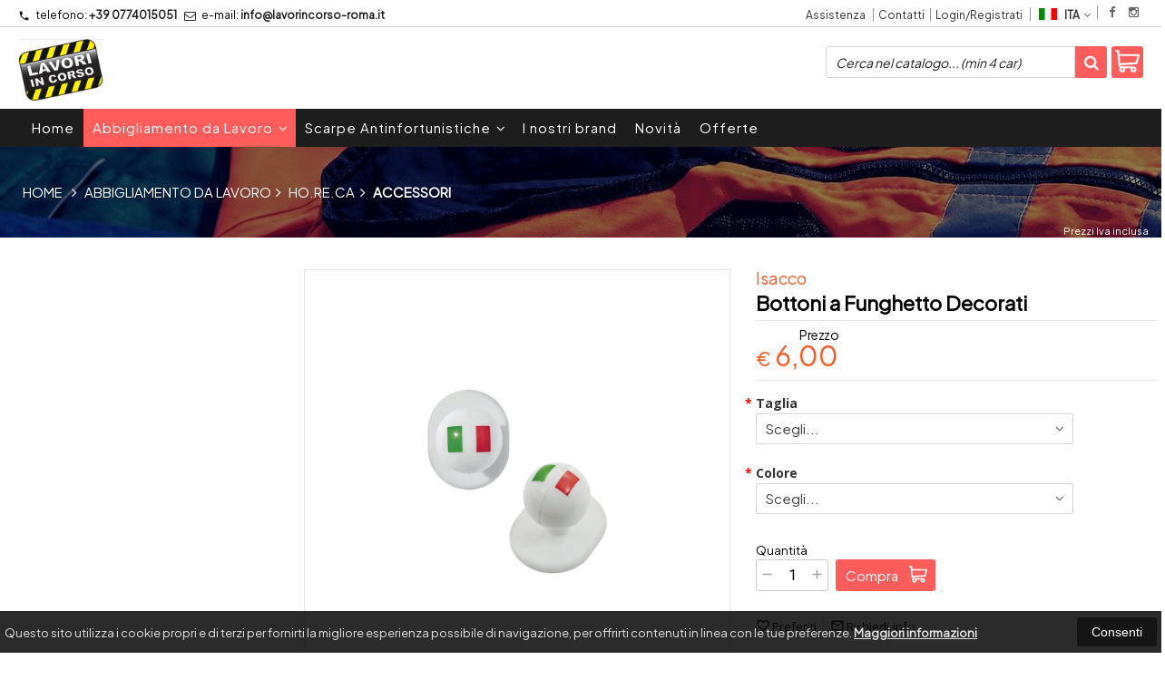

--- FILE ---
content_type: text/html; charset=UTF-8
request_url: https://lavorincorso-roma.it/406-isacco-bottoni-a-funghetto-decorati.html
body_size: 21871
content:
<!DOCTYPE html PUBLIC "-//W3C//DTD XHTML 1.0 Transitional//EN" 
					  "http://www.w3.org/TR/xhtml1/DTD/xhtml1-transitional.dtd">
                      
<html>
<head prefix="og: http://ogp.me/ns# 
     fb: http://ogp.me/ns/fb# 
     product: http://ogp.me/ns/product#">
<title>Isacco Bottoni a Funghetto Decorati 113050 </title>
<meta http-equiv="Content-Type" content="text/html; charset=utf-8" />

<meta name="description" content="Confezione da 10 Bottoni a Funghetto per Giacca da Cuoco." />
<link rel="canonical" href="https://lavorincorso-roma.it/406-isacco-bottoni-a-funghetto-decorati.html" />
<meta property="og:type" content="product">
<meta property="og:title" content="Isacco Bottoni a Funghetto Decorati 113050 ">
<meta property="og:description" content="Confezione da 10 Bottoni a Funghetto per Giacca da Cuoco.">
<meta property="og:url" content="https://lavorincorso-roma.it/406-isacco-bottoni-a-funghetto-decorati.html">
<meta property="og:image" content="https://lavorincorso-roma.it/prodotti/406/XXL/406foto.jpg">
<meta property="og:site_name" content="G.L.R. Srls">
    <meta property="og:price:amount" content="6.00">
    <meta property="og:price:currency" content="EUR">
<!-- Schema.org markup for Twitter -->
<meta name="twitter:card" content="summary">
<meta name="twitter:domain" content="https://lavorincorso-roma.it">
<meta name="twitter:image" content="https://lavorincorso-roma.it/prodotti/406/XXL/406foto.jpg">
<meta name="twitter:title" content="Isacco Bottoni a Funghetto Decorati 113050 ">
<meta name="twitter:description" content="Confezione da 10 Bottoni a Funghetto per Giacca da Cuoco.">
<meta name="twitter:creator" content="">

<meta name="viewport" content="width=device-width, initial-scale=1, maximum-scale=1, user-scalable=no">
<meta name="theme-color" content="#fff">

<script type="text/javascript" src="javascript/head.js?v=5.6"></script>

<link rel="stylesheet" type="text/css" href="styles/importDefault.css?v=5.61" media="screen">
<link rel="stylesheet" type="text/css" href="styles/stili.css?v=5.61" media="screen">
<link rel="stylesheet" type="text/css" href="styles/stili_responsive.css?v=5.61" media="screen">

<link rel="stylesheet" type="text/css" href="styles/stili_personalizzati.css?v=5.61" media="screen">

<link rel="shortcut icon" href="favicon.ico" type="image/x-icon">
              
<!--     MENU     --> 
	<!--<script src='http://ajax.googleapis.com/ajax/libs/jquery/1.10.2/jquery.min.js'></script>
	<!--<script type='text/javascript' src='javascript/menu_jquery.js'></script>-->
<!--     FINE MENU     -->

<!--<script type="text/javascript" src="javascript/jquery-1.8.3.js" ></script>-->
<script src="javascript/jquery-1.8.3.min.js"></script>
<script src="javascript/jquery.caret.1.02.js"></script>

<!--       GESTIONE GALLERY SCHEDA PRODOTTO    -->
	<link rel="stylesheet" href="javascript/glasscase_Image/css/glasscase.css?v=5.61" />
	<script type="text/javascript" src="javascript/glasscase_Image/js/modernizr.custom.js?v=5.6"></script>
	<script type="text/javascript" src="javascript/glasscase_Image/js/Auto_jquery.glasscase.js?v=5.6" ></script>
<!--       FINE GESTIONE GALLERY SCHEDA PRODOTTO    --> 

	<!---->
	

<!-- CAROUSEL           --> 
	<script type="text/javascript" src="javascript/carousel/js/jquery.jcarousel.min.js?v=5.6"></script>    
	<script type="text/javascript" src="javascript/carousel/js/jcarousel.responsive.js?v=5.6"></script>
<!-- FINE CAROUSEL    -->  

<!-- Collegamenti UtilCaousel -->
	<script src="javascript/utilcarousel/js/jquery.utilcarousel.source.js?v=5.6"></script>
<!-- Collegamenti UtilCaousel -->


<!--  MENU RESPONSIVE   --> 
	<script src="javascript/MenuResponsive.js?v=5.6"></script>
	<script src="javascript/slicknav/jquery.slicknav.js?v=5.6"></script>
<!--  MENU RESPONSIVE   --> 

<!-- FILTRI RESPONSIVE -->
	<script src="javascript/FiltriResponsive.js?v=5.6"></script>
<!-- FILTRI RESPONSIVE -->

<!-- CAROUSEL   -->                         
    <script type="text/javascript" src="javascript/doubleTapToGo/js.js?v=5.6"></script>
<!-- FINE CAROUSEL  --> 



<!-- Select2 -->
<link rel="stylesheet" href="javascript/select2/select2.css?v=5.61" type="text/css" media="all" />
<script src="javascript/select2/select2.js?v=5.6" type="text/javascript"></script>
<!-- Select2 -->

<!--	Accordation Menu	-->
	<script src="javascript/AccorditionMenu/js/jquery-accordion-menu.js?v=5.6" type="text/javascript"></script>
<!--	Accordation Menu	-->

<!-- Finestre modali [scheda prodotto su info,pagamenti e spedizioni]		--> 
	<script src="javascript/Modal_effect/js/modernizr.custom.js?v=5.6"></script>
<!-- Finestre modali [scheda prodotto su info,pagamenti e spedizioni]		 -->

<!-- Smart Suggest auto compleate jquery -->
	<script type="text/javascript" src="javascript/Smart_Suggest/docs/assets/js/prettify/prettify.js?v=5.6"></script>
	<script type="text/javascript" src="javascript/Smart_Suggest/docs/assets/js/jquery.smartsuggest.js?v=5.6"></script>
<!-- Smart Suggest auto compleate jquery -->

<!-- Tooltip jquery -->
	<script src="javascript/tooltip/js/jquery.tooltipster.js?v=5.6"></script>
<!-- Tooltip jquery -->

<!--	   Alert Stilizzati	-->
	<script type="text/javascript" src="javascript/jquery-confirm/jquery-confirm.js?v=5.6"></script>
<!--	   Alert Stilizzati	-->


<!--	Smart_form [Form personalizzati]	-->
	<script type="text/javascript" src="javascript/smart_forms/js/jquery-ui-custom.min.js?v=5.6"></script>
    <script type="text/javascript" src="javascript/smart_forms/js/jquery.validate.min.js?v=5.6"></script>
    <script type="text/javascript" src="javascript/smart_forms/js/jquery.maskedinput.js?v=5.6"></script>
    <script type="text/javascript" src="javascript/smart_forms/js/additional-methods.min.js?v=5.6"></script>
    <script type="text/javascript" src="javascript/smart_forms/js/jquery-ui-custom.min.js?v=5.6"></script>
    <script type="text/javascript" src="javascript/smart_forms/js/jquery.stepper.min.js?v=5.6"></script>
    <script type="text/javascript" src="javascript/smart_forms/js/jquery-ui-touch-punch.min.js?v=5.6"></script>

    <!--[if lte IE 9]> 
        <script type="text/javascript" src="javascript/smart_forms/js/jquery.placeholder.min.js"></script>
    <![endif]-->    
    
    <!--[if lte IE 8]>
        <link type="text/css" rel="stylesheet" href="javascript/smart_forms/css/smart-forms-ie8.css">
    <![endif]-->
<!--	Smart_form [Form personalizzati]	-->

<!-- daterangepicker -->
	<script type="text/javascript" src="javascript/daterangepicker/moment.js?v=5.6"></script>
	<script type="text/javascript" src="javascript/daterangepicker/daterangepicker.js?v=5.6"></script>
<!-- daterangepicker -->

<!-- -->

<!-- Period DatePiker -->
	<script src="javascript/period_picker/jquery.datetimepicker.full.js"></script>
<!-- Period DatePiker -->
		
<!--FONTS-->
	<link href='https://fonts.googleapis.com/css?family=Open+Sans:300italic,400italic,600italic,700italic,800italic,400,300,600,700,800' rel='stylesheet' type='text/css'>
	<link href='https://fonts.googleapis.com/css?family=Roboto:400,100,100italic,300,300italic,400italic,500,500italic,700,700italic,900' rel='stylesheet' type='text/css'>
	<link href='https://fonts.googleapis.com/css?family=Hind:400,500,600,700' rel='stylesheet' type='text/css'>
	<link href='https://fonts.googleapis.com/css?family=Catamaran:400,500,600,700,800,300,900' rel='stylesheet' type='text/css'>
	<link href="https://fonts.googleapis.com/css2?family=Lato:ital,wght@0,300;0,400;0,700;1,300;1,400;1,700&display=swap" rel="stylesheet">
	<link href="https://fonts.googleapis.com/css?family=Dosis:400,500,600,700,800" rel="stylesheet">
	<link href="https://fonts.googleapis.com/css?family=Work+Sans:300,400,500,600,700,800" rel="stylesheet">
	<link href="https://fonts.googleapis.com/css?family=Rubik:400,500,700" rel="stylesheet">
		<link href="https://fonts.googleapis.com/icon?family=Material+Icons" rel="stylesheet">
	<link href="https://fonts.googleapis.com/icon?family=Material+Icons+Outlined" rel="stylesheet">
	<link href="https://fonts.googleapis.com/css2?family=Material+Symbols+Outlined:opsz,wght,FILL,GRAD@20..48,100..700,0..1,-50..200" rel="stylesheet" />
	<link href="styles/Linearicons/icons.css" rel="stylesheet" >
	

<link rel="stylesheet" href="styles/fontello/css/animation.css">
<!--[if lt IE 9]><script language="javascript" type="text/javascript" src="styles/fontello/html5.js"></script><![endif]-->
<!--[if IE 7]><link rel="stylesheet" href="styles/fontello/css/fontello-ie7.css"><![endif]-->
<link rel="stylesheet" href="styles/fontello/css/fontello.css">
<!--[if lt IE 9]><script language="javascript" type="text/javascript" src="styles/fontello2/html5.js"></script><![endif]-->
<!--[if IE 7]><link rel="stylesheet" href="styles/fontello2/css/fontello-ie7.css"><![endif]-->
<link rel="stylesheet" href="styles/fontello2/css/fontello.css">

<script type="text/javascript" src="javascript/funzioni.js?v=5.6"></script>
<script type="text/javascript" src="javascript/funzioni_comuni.js?v=5.6"></script>


<script type="application/ld+json">
{
  "@context": "http://schema.org",
  "@type": "Product", 
  "description": "Conf. 10 Bottoni a Pallina Per Ricambio Giacca Chef...",
  "name": "Bottoni a Funghetto Decorati",
  "image": "https://lavorincorso-roma.it/prodotti/406/XXL/406foto.jpg",
  "brand": {
    "@type": "Thing",
    "name": "Isacco"
  },
  "offers": {
	"url" : "https://lavorincorso-roma.it/406-isacco-bottoni-a-funghetto-decorati.html", 
    "@type": "Offer",
    "availability": "http://schema.org/InStock",    
	"price": "6.00",
	"priceCurrency": "EUR"	
  }
      
}
</script>
	<style>
		:root {
			--img-logo: url(https://lavorincorso-roma.it/images/logo.png)
		}
	</style>
<!-- FACEBOOK IMAGE -->
	<meta property="og:image" content="https://lavorincorso-roma.it/prodotti/406/media/406foto.jpg" />
<!-- FACEBOOK IMAGE -->

<!-- jsCarousel-2.0.0  -->
<script src="javascript/jsCarousel-2.0.0/jsCarousel-2.0.0.js" type="text/javascript"></script>
<link href="javascript/jsCarousel-2.0.0/jsCarousel-2.0.0.css" rel="stylesheet" type="text/css" />
<!-- jsCarousel-2.0.0  -->

</head>

	<body id="SchedaProdotto" class=" lingua1 CatLeftTopDefault MenuPrincipale0 FotoArticoliAutomatico  NumArtRowModalita2 PositionSerach0 LayoutUnit1">
		<div id="body2" class="CategoriaSxSlider">
				        <!-- DIV PRINCIPALE CHE SI CHIUDE NEL FOOTER -->
        <div id="root">
        	<div id="popup">
	<div id="messaggio"></div>
	<div class="chiudi_popup" onclick="javascript:$('#popup').fadeOut()">X</div>
</div>

<div id="popupfull">
	<div id="messaggio_full"></div>
</div><div id="IconLoadingPage"><i class="colorPr fontello-icon icon-spin4 animate-spin"></i></div>
<div class="BackSfondoBox">
<header id="top" itemscope="itemscope" itemtype="https://schema.org/WPHeader">
    <!-- GESTIONE ACCOUNT E BENVENUTO -->
			<div id="Notifica_cookie" class="VersionCookie2">
			<section>
				<div class="textCookie">Questo sito utilizza i cookie propri e di terzi per fornirti la migliore esperienza possibile di navigazione, per offrirti contenuti in linea con le tue preferenze. <a href='javascript:privacy()'>Maggiori informazioni</a></div>
				<div class="buttonCookie">
					<button class="fade" onclick="consenti_cookie()"><span>Consenti</span></button>
				</div>
			</section>
		</div>
	    <div id="HeaderSfondo">
    <div class="pattern">
    <span id="ButtonMenuResponsive" class="">
        <span class="Line"></span>
        <span class="Line"></span>
        <span class="Line"></span>
    </span>
    <div id="div_top_nav">
		<section>
				<nav  id="top_nav" class="AlzaSuSmartphone">
			<a itemprop="url" id="logo" class="logoResponsive" href="https://lavorincorso-roma.it" title="G.L.R. Srls">
	<img itemprop="logo" border="0" src="images/logo.png" title="G.L.R. Srls" alt="G.L.R. Srls">&nbsp;
	
</a><span class='SocialTop'><a class='social Facebook' title='Facebook' target='_blank' href='https://www.facebook.com/abitidalavorotivoli/'><i class='colorPr fa fa-facebook social'></i></a><a class='social Instagram' title='Instagram' target='_blank' href='https://www.instagram.com/abitidalavoro_tivoli/?fbclid=IwAR212Z38sWGcuIl3RkmF1Ll-YCcEO74TGgohlZuyhyhuHW5XSNmOSQv1phA'><i class='colorPr fa fa-instagram social'></i></a></span>			<span class="top__menu_left">
				<a class="telefono icon LinkMobile n" href_mobile="tel:+39 0774015051"><i class="material-icons">phone</i>+39 0774015051</a>				<a class="email icon LinkDeskMobile" href_desktop="contatti.html" href_mobile="mailto:info@lavorincorso-roma.it">
					<i class="fa fa-envelope-o"></i>info@lavorincorso-roma.it				</a>
							</span>
			<span class="top__menu">
							<a class="assistenza fade copyForMenuResponsive " href="assistenza.html">Assistenza</a>
						<a class="SoloResponsive ResponsiveSoloIcona carrelloResponsive" href="carrello-si.html">
				<i class="IconCart FIcon FIconSVG" style="font-style:normal"><svg enable-background="new 0 0 511.343 511.343" viewBox="0 0 511.343 511.343"><path d="m490.334 106.668h-399.808l-5.943-66.207c-.972-10.827-10.046-19.123-20.916-19.123h-42.667c-11.598 0-21 9.402-21 21s9.402 21 21 21h23.468c12.825 142.882-20.321-226.415 24.153 269.089 1.714 19.394 12.193 40.439 30.245 54.739-32.547 41.564-2.809 102.839 50.134 102.839 43.942 0 74.935-43.826 59.866-85.334h114.936c-15.05 41.455 15.876 85.334 59.866 85.334 35.106 0 63.667-28.561 63.667-63.667s-28.561-63.667-63.667-63.667h-234.526c-15.952 0-29.853-9.624-35.853-23.646l335.608-19.724c9.162-.538 16.914-6.966 19.141-15.87l42.67-170.67c3.308-13.234-6.71-26.093-20.374-26.093zm-341.334 341.337c-11.946 0-21.666-9.72-21.666-21.667s9.72-21.667 21.666-21.667c11.947 0 21.667 9.72 21.667 21.667s-9.72 21.667-21.667 21.667zm234.667 0c-11.947 0-21.667-9.72-21.667-21.667s9.72-21.667 21.667-21.667 21.667 9.72 21.667 21.667-9.72 21.667-21.667 21.667zm47.366-169.726-323.397 19.005-13.34-148.617h369.142z"/></svg></i>				<span class="Contatore" id="ContatoreProdottiCarrello"></span>
			</a>
							<a itemprop="url" href="contatti.html" class="servizi copyForMenuResponsive">
					Contatti				</a><a href="login.html" class="ResponsiveSoloIcona account" ><i class='icon Linearicons L-icon-user'></i><span class="txt">Login/Registrati</span></a>							<span id="LinguaAttuale" class="MenuTendinaVeloce" CambiaIcona="0">
										<a id="LinguaAttualeLink" href="javascript:" class="ResponsiveSoloIcona tooltipster_interctive selected" title="<div id='AltreLingue' class='MenuLink'><a id='Ita' href='?id=406&lingua=1' class='selected'><img src='images/ita.png' style='margin-right:5px'/>ITA</a><a id='Eng' href='?id=406&lingua=2' class=''><img src='images/eng.png' style='margin-right:5px'/>ENG</a></div>">
						<i><img src="images/ita.png" style="margin-right:5px"/></i>
						<span class="txt">ITA</span><i class="secondariaRight fa fa-angle-down"></i>
					</a>       
				</span>
										<!--<span class="top_menu2" style="display:none">
										<a class="ListaDesideri2" href="javascript:ApriListaDesideri('1')">
						Preferiti<span id='ContatoreProdListaDesideri'></span>					</a>
					
				</span>-->
					</nav>
		</section>
	</div>
    <nav class="center MenuPrincipaleFull" >
		<div class="containerCerca_Carrello">
        <section class="" >
			<div class="Lineafullwidth"></div>
            <div class="Content_DecorazioneHeader">
                <div class="DecorazioneHeader "><div class="First"></div></div>
			</div>
			<span class="content-LogoTagA"><a itemprop="url" id="logo" class="logo" href="https://lavorincorso-roma.it" title="G.L.R. Srls">
	<img itemprop="logo" border="0" src="images/logo.png" title="G.L.R. Srls" alt="G.L.R. Srls">&nbsp;
	
</a></span><div class="Ricerca_Carrello smart-forms"><div class="carrellotop" id="preview_carrello">
				<a id="CarrelloAjax" class="AnteprimeCarrello topcarrello btncarrello colorepulsanti coloretopcarrello fade vuoto" onclick="location.href='carrello-si.html'" >
    <i class="IconCart FIcon FIconSVG" style="font-style:normal"><svg enable-background="new 0 0 511.343 511.343" viewBox="0 0 511.343 511.343"><path d="m490.334 106.668h-399.808l-5.943-66.207c-.972-10.827-10.046-19.123-20.916-19.123h-42.667c-11.598 0-21 9.402-21 21s9.402 21 21 21h23.468c12.825 142.882-20.321-226.415 24.153 269.089 1.714 19.394 12.193 40.439 30.245 54.739-32.547 41.564-2.809 102.839 50.134 102.839 43.942 0 74.935-43.826 59.866-85.334h114.936c-15.05 41.455 15.876 85.334 59.866 85.334 35.106 0 63.667-28.561 63.667-63.667s-28.561-63.667-63.667-63.667h-234.526c-15.952 0-29.853-9.624-35.853-23.646l335.608-19.724c9.162-.538 16.914-6.966 19.141-15.87l42.67-170.67c3.308-13.234-6.71-26.093-20.374-26.093zm-341.334 341.337c-11.946 0-21.666-9.72-21.666-21.667s9.72-21.667 21.666-21.667c11.947 0 21.667 9.72 21.667 21.667s-9.72 21.667-21.667 21.667zm234.667 0c-11.947 0-21.667-9.72-21.667-21.667s9.72-21.667 21.667-21.667 21.667 9.72 21.667 21.667-9.72 21.667-21.667 21.667zm47.366-169.726-323.397 19.005-13.34-148.617h369.142z"/></svg></i>
</a>
<script>
	if($("#pagina_attuale").val() != "loginSceltaCliente.php"){
		
		let AttivaIconeLinkVeloci = 0,

			totqta = 0,
			qtaVisibile = 0,
			ProdNelCarrello = 0,

			ContatoreProdottiCarrello = $(".ResponsiveSoloIcona #ContatoreProdottiCarrello"),

			TootltipCarrello = $('#CarrelloAjax');

		if($('#tooltiptCaricate').length === 0) {
			$('body').append('<span id="tooltiptCaricate"></span>');
		}

		ContatoreProdottiCarrello.html('<span>'+ProdNelCarrello+'</span>');
		if(ProdNelCarrello > 0){
			ContatoreProdottiCarrello.removeClass("vuoto");
		} else {
			ContatoreProdottiCarrello.addClass("vuoto");
		}

		TootltipCarrello.tooltipster({
			position:				'bottom',
			theme:					'tooltipster-shadow',
			contentTooltipAsHTML:	true,
			interactive:			true,
			maxWidth:				340,
			touchDevices:			false,
			multiple:				true,
			content:				$(`<div>Non ci sono prodotti nel tuo carrello</div>`),
			functionReady: function(instance, helper){
				FotoArticoliCentrate("#PreviewProdottiCarrello img")
			}
		});
		
		$('.LinkSpeciali2.LinkCarrello .AnteprimeCarrello').attr("tot-pr", qtaVisibile);

		if(AttivaIconeLinkVeloci === 1){

			if(0 > 0){

				if(!$("nav.menu_principale li.LinkSpeciali2").hasClass('visible')){
					$("nav.menu_principale li.LinkSpeciali2").addClass('visible');
				}
				
				if($("#CarrelloMenuFisso").length > 0){
					$("#CarrelloMenuFisso, #CarrelloMenuFisso > .IconCart").attr("tot-pr",qtaVisibile);
				}

			} else {
				$("nav.menu_principale li.LinkSpeciali2").removeClass('visible');
				$("nav.menu_principale li.LinkSpeciali2 a > .IconCart").removeAttr('tot-pr');
			}

			$("nav.menu_principale li.LinkSpeciali2 a b").html(" &euro; 0,00 <i class='fa fa-chevron-right'></i>");
		}

		$("body").addClass("CarrelloAjaxNonVuoto").removeClass("CarrelloAjaxVuoto");
		if($("#ListaCarrelliSalvatiAccount").length > 0)
	{ open_ordini("NoChangeUrl|0",3); }
	else if($("#CarrelloSalvatoAccount").length > 0)
	{ open_ordini('NoChangeUrl|'+$("#CarrelloSalvatoAccount").val(),2); }
	}
</script>
<div id="divaggiorna" ></div>

			</div><input type="hidden" id="MinimiCaratteriDiRicerca" value="2" /><form action="catalogo-search.html" method="get" id="search" onSubmit="return ControllaFormRicerca(this.id)" class="" ><span class="F"><label for="sa" class="field noPosition"><input type="text" id="sa" name="key" class="gui-input" value="" placeholder="Cerca nel catalogo... (min 4 car)" ><i class="colorPr fontello-icon icon-spin4 animate-spin"></i></label></span><button class="colorepulsanti fade" type="submit"><span class="field-icon"><i class="fa fa-search"></i></span></button></form>
				<div class="Lineafullwidth"></div>
				</div>            <div id="InfoRapide">
            	<!--<div class="indirizzo">
                	<i class="fa fa-map-marker"></i>
                    <span class="value">Via lago di Lesi 6 c/o centro commerciale DEM <br />00019 - Tivoli (RM)</span>
                </div>-->
				
				<span class='SocialTop2'><a class='social Facebook' title='Facebook' target='_blank' href='https://www.facebook.com/abitidalavorotivoli/'><i class='colorPr fa fa-facebook social'></i></a><a class='social Instagram' title='Instagram' target='_blank' href='https://www.instagram.com/abitidalavoro_tivoli/?fbclid=IwAR212Z38sWGcuIl3RkmF1Ll-YCcEO74TGgohlZuyhyhuHW5XSNmOSQv1phA'><i class='colorPr fa fa-instagram social'></i></a></span>                <div class="telefono">
                	<i class="material-icons">headset_mic</i>
                    <span class="value">
						<span class="Et">:</span>
						<a class="telefono LinkMobile n" href_mobile="tel:+39 0774015051">+39 0774015051</a>                    </span>
                </div>
                <div class="email">
                	<i class="material-icons">mail_outline</i>
                    <span class="value">
						<span class="Et">Email:</span>
                        <a class="icon LinkDeskMobile" href_desktop="contatti.html" href_mobile="mailto:info@lavorincorso-roma.it">info@lavorincorso-roma.it</a>
                    </span>
                </div>
            </div>
            </section></div></nav></div></div><div class="menu_principaleHeader MantieniAltezza">	
    <nav id="menu_content" class="menu_principale">
		        <ul id="MenuSoloResponsive" style="display:none"><li class='Static noInMenuResponsive home '><a id='LinkHome' class='fade ' href='https://lavorincorso-roma.it'>Home</a></li><li class='Marche copyForMenuResponsive OurBrands '><font class='bordo'></font><a class='fade Marche ' href='marche.html'>I nostri brand</a></li><li class='Static PaginaCatalogo '><font class='bordo'></font><a class='fade ' href='i-nostri-prodotti.html'>Catalogo</a></li><li class='Static copyForMenuResponsive faq '><font class='bordo'></font><a class='fade ' href='faq.html'>FAQ</a></li><li class='Static copyForMenuResponsive contatti '><font class='bordo'></font><a class='fade ' href='contatti.html'>Contatti</a></li><li class='assistenza copyForMenuResponsive ' ><font class='bordo'></font><a class='fade ' href='assistenza.html'>Assistenza</a></li><li class='LinkSpeciali copyForMenuResponsive Bestseller '><font class='bordo'></font><a class='fade Bestseller ' href='bestseller.html'>I pi&ugrave; venduti</a></li><li class='LinkSpeciali copyForMenuResponsive '><font class='bordo'></font><a class='fade Nuovi ' href='novita.html'>Novit&agrave;</a></li><li class='LinkSpeciali copyForMenuResponsive '><font class='bordo'></font><a class='fade Offerte ' href='offerte.html'>Offerte</a></li><li class='LinkSpeciali '>
					<font class='bordo'></font>
					<a class='fade  ' href=''></a>
				</li></ul>
        <section class="menu_tendina">	
					<input type="hidden" value="true" id="menuPrCategorieActive" />
            		<nav id="nav" class="ListaEstesa" role="navigation">
                        <ul id="menuresponsive" data-version="0" >
						
							<li class="noInMenuResponsive home">	
								<a id="LinkHome" class="fade " href="https://lavorincorso-roma.it">
								Home								</a>
							</li>
            
								
											<li class="Submenu selected HasSubMenu" name_macro="Abbigliamento da Lavoro">
																						<font class="bordo"></font>
											<a  class="fade selected"
												href="catalogo-291-0-abbigliamento-da-lavoro-abbigliamento-da-lavoro-abbigliamento-da-lavoro-abbigliamento-da-lavoro.html">
												Abbigliamento da Lavoro                            
												<i class='fa fa-angle-down'></i>												<!-- FRECCIA SOTTO SECONDO LIVELLO MENU -->
											</a>
											<!-- TENDINA SECONDO LIVELLO -->
																																			<ul class="Cat_level0">
													<li class="level0 blocco"></li>
													<li class="level0 ListSub">
																										<ul class="SingleSub_level1" pos="0">
														<li class="Sub_level1">
															<a class="fade" href="catalogo-531-291-abbigliamento-da-lavoro-ho.re.ca.html">Ho.re.ca</a>
														</li>
																															<li class="Sub_level2">
																		<a class="fade" href="catalogo-560-291-abbigliamento-da-lavoro-ho.re.ca-accessori.html">Accessori</a>
																	</li>
																																		<li class="Sub_level2">
																		<a class="fade" href="catalogo-66-291-abbigliamento-da-lavoro-ho.re.ca-bandane.html">Bandane</a>
																	</li>
																																		<li class="Sub_level2">
																		<a class="fade" href="catalogo-30-291-abbigliamento-da-lavoro-ho.re.ca-camicie.html">Camicie</a>
																	</li>
																																		<li class="Sub_level2">
																		<a class="fade" href="catalogo-536-291-abbigliamento-da-lavoro-ho.re.ca-cappelli.html">Cappelli</a>
																	</li>
																																		<li class="Sub_level2">
																		<a class="fade" href="catalogo-535-291-abbigliamento-da-lavoro-ho.re.ca-casacche.html">Casacche</a>
																	</li>
																																		<li class="Sub_level2">
																		<a class="fade" href="catalogo-495-291-abbigliamento-da-lavoro-ho.re.ca-cravatte-e-papillon.html">Cravatte e Papillon</a>
																	</li>
																																		<li class="Sub_level2">
																		<a class="fade" href="catalogo-565-291-abbigliamento-da-lavoro-ho.re.ca-giacche.html">Giacche</a>
																	</li>
																																		<li class="Sub_level2">
																		<a class="fade" href="catalogo-4-291-abbigliamento-da-lavoro-ho.re.ca-giacche-chef.html">Giacche chef</a>
																	</li>
																																		<li class="Sub_level2">
																		<a class="fade" href="catalogo-33-291-abbigliamento-da-lavoro-ho.re.ca-gilet.html">Gilet</a>
																	</li>
																																		<li class="Sub_level2">
																		<a class="fade" href="catalogo-25-291-abbigliamento-da-lavoro-ho.re.ca-grembiuli.html">Grembiuli</a>
																	</li>
																																		<li class="Sub_level2">
																		<a class="fade" href="catalogo-534-291-abbigliamento-da-lavoro-ho.re.ca-pantaloni.html">Pantaloni</a>
																	</li>
																														<li class="Last"></li>
													</ul>
																										<ul class="SingleSub_level1" pos="1">
														<li class="Sub_level1">
															<a class="fade" href="catalogo-537-291-abbigliamento-da-lavoro-industria-artigianato.html">Industria / Artigianato</a>
														</li>
																															<li class="Sub_level2">
																		<a class="fade" href="catalogo-115-291-abbigliamento-da-lavoro-industria-artigianato-alta-visibilita.html">Alta visibilità</a>
																	</li>
																																		<li class="Sub_level2">
																		<a class="fade" href="catalogo-112-291-abbigliamento-da-lavoro-industria-artigianato-gilet.html">Gilet</a>
																	</li>
																																		<li class="Sub_level2">
																		<a class="fade" href="catalogo-120-291-abbigliamento-da-lavoro-industria-artigianato-giubotti-e-giacche.html">Giubotti & Giacche</a>
																	</li>
																																		<li class="Sub_level2">
																		<a class="fade" href="catalogo-109-291-abbigliamento-da-lavoro-industria-artigianato-pantaloni.html">Pantaloni</a>
																	</li>
																																		<li class="Sub_level2">
																		<a class="fade" href="catalogo-110-291-abbigliamento-da-lavoro-industria-artigianato-t-shirt-camicie.html">T-Shirt-Camicie</a>
																	</li>
																														<li class="Last"></li>
													</ul>
																										<ul class="SingleSub_level1" pos="2">
														<li class="Sub_level1">
															<a class="fade" href="catalogo-122-291-abbigliamento-da-lavoro-linea-donna.html">Linea Donna</a>
														</li>
																															<li class="Sub_level2">
																		<a class="fade" href="catalogo-125-291-abbigliamento-da-lavoro-linea-donna-felpe.html">Felpe</a>
																	</li>
																																		<li class="Sub_level2">
																		<a class="fade" href="catalogo-123-291-abbigliamento-da-lavoro-linea-donna-pantaloni.html">Pantaloni</a>
																	</li>
																														<li class="Last"></li>
													</ul>
																										<ul class="SingleSub_level1 Last" pos="3">
														<li class="Sub_level1">
															<a class="fade" href="catalogo-532-291-abbigliamento-da-lavoro-sanitario-e-beauty.html">Sanitario & Beauty</a>
														</li>
																															<li class="Sub_level2">
																		<a class="fade" href="catalogo-13-291-abbigliamento-da-lavoro-sanitario-e-beauty-camici.html">Camici</a>
																	</li>
																																		<li class="Sub_level2">
																		<a class="fade" href="catalogo-7-291-abbigliamento-da-lavoro-sanitario-e-beauty-casacche.html">Casacche</a>
																	</li>
																																		<li class="Sub_level2">
																		<a class="fade" href="catalogo-10-291-abbigliamento-da-lavoro-sanitario-e-beauty-kimono.html">kimono</a>
																	</li>
																																		<li class="Sub_level2">
																		<a class="fade" href="catalogo-460-291-abbigliamento-da-lavoro-sanitario-e-beauty-pantaloni.html">Pantaloni</a>
																	</li>
																																		<li class="Sub_level2">
																		<a class="fade" href="catalogo-22-291-abbigliamento-da-lavoro-sanitario-e-beauty-poncho.html">Poncho</a>
																	</li>
																																		<li class="Sub_level2">
																		<a class="fade" href="catalogo-77-291-abbigliamento-da-lavoro-sanitario-e-beauty-scamiciati.html">Scamiciati</a>
																	</li>
																														<li class="Last"></li>
													</ul>
																										</li>
												</ul></li>	
											<li class="Submenu  HasSubMenu" name_macro="Scarpe Antinfortunistiche">
																						<font class="bordo"></font>
											<a  class="fade "
												href="catalogo-224-0-scarpe-antinfortunistiche-scarpe-antinfortunistiche-scarpe-antinfortunistiche-scarpe-antinfortunistiche.html">
												Scarpe Antinfortunistiche                            
												<i class='fa fa-angle-down'></i>												<!-- FRECCIA SOTTO SECONDO LIVELLO MENU -->
											</a>
											<!-- TENDINA SECONDO LIVELLO -->
																																			<ul class="Cat_level0">
													<li class="level0 blocco"></li>
													<li class="level0 ListSub">
																										<ul class="SingleSub_level1" pos="0">
														<li class="Sub_level1">
															<a class="fade" href="catalogo-104-224-scarpe-antinfortunistiche-linea-donna.html">Linea Donna</a>
														</li>
																											<li class="Last"></li>
													</ul>
																										<ul class="SingleSub_level1" pos="1">
														<li class="Sub_level1">
															<a class="fade" href="catalogo-555-224-scarpe-antinfortunistiche-s1.html">S1</a>
														</li>
																											<li class="Last"></li>
													</ul>
																										<ul class="SingleSub_level1" pos="2">
														<li class="Sub_level1">
															<a class="fade" href="catalogo-538-224-scarpe-antinfortunistiche-s1p.html">S1P</a>
														</li>
																											<li class="Last"></li>
													</ul>
																										<ul class="SingleSub_level1" pos="3">
														<li class="Sub_level1">
															<a class="fade" href="catalogo-539-224-scarpe-antinfortunistiche-s2.html">S2</a>
														</li>
																											<li class="Last"></li>
													</ul>
																										<ul class="SingleSub_level1" pos="4">
														<li class="Sub_level1">
															<a class="fade" href="catalogo-540-224-scarpe-antinfortunistiche-s3.html">S3</a>
														</li>
																											<li class="Last"></li>
													</ul>
																										<ul class="SingleSub_level1" pos="5">
														<li class="Sub_level1">
															<a class="fade" href="catalogo-541-224-scarpe-antinfortunistiche-s4.html">S4</a>
														</li>
																											<li class="Last"></li>
													</ul>
																										<ul class="SingleSub_level1 Last" pos="6">
														<li class="Sub_level1">
															<a class="fade" href="catalogo-71-224-scarpe-antinfortunistiche-zoccoli.html">Zoccoli</a>
														</li>
																											<li class="Last"></li>
													</ul>
																										</li>
												</ul></li><li class="LinkSpeciali copyForMenuResponsive OurBrands"><a class="Marche" class="fade" href="marche.html">I nostri brand</a></li><li class="LinkSpeciali copyForMenuResponsive liNovita"><font class="bordo"></font><a class="Nuovi" class="fade" href="novita.html">Novit&agrave;</a>									
									</li><li class="LinkSpeciali copyForMenuResponsive liOfferte"><font class="bordo"></font><a class="Offerte" class="fade" href="offerte.html">Offerte</a>									
									</li><li class='LinkSpeciali '>
					<font class='bordo'></font>
					<a class='fade  ' href=''></a>
				</li>                            <li class="Lineafullwidth"></li>
                        </ul>
                 	  </nav>
					</section>    </nav>
    </div>	<a id="topMenuFixedPoint"></a>
    <input type="hidden" id="IconCart" value="icon icon-fontello icon-basket" />
	<input type="hidden" id="prodotto_aggiunto_carrello" value="Prodotto aggiunto al <font>carrello</font>!" />
	<input type="hidden" id="carrello_salvato" value="Carrello salvato con successo!" />
	<input type="hidden" id="prodotto_rimosso_lista_confronto" value="Prodotto rimosso dalla lista confronto con successo!" />
	<input type="hidden" id="lista_desideri" value="Preferiti" />
	<input type="hidden" id="lista_confronto" value="Confronta" />
	<input type="hidden" id="prodotto_rimosso_lista_desideri" value="Prodotto rimosso dalla lista desideri con successo!" />
	<input type="hidden" id="prodotto_aggiunto_lista_confronto" value="Prodotto aggiunto alla <font>lista confronto</font> con successo!" />
	<input type="hidden" id="prodotto_aggiunto_lista_desideri" value="Prodotto aggiunto alla <font>lista desideri</font> con successo!" />
    <input type="hidden" id="vai_confronto" value="Vai Al confronta" />
	<input type="hidden" id="vai_desideri" value="Vai Alla lista desideri" />
	<input type="hidden" id="codice_sconto_attivato" value="Codice sconto attivato con successo! Effettua i tuoi acquisti." />
	<input type="hidden" id="email_password_errati" value="Email o password errati. Riprova" />
	<input type="hidden" id="lista_confronto" value="Lista confronto" />
	<input type="hidden" id="Confirm_prodotto_cambia_categoria" value="Hai cambiato categoria di prodotti. Vuoi cancellare i prodotti esistenti nella lista di confronto?" />
	<input type="hidden" id="alert_totale_prodotti_categoria" value="Attenzione! Hai raggiunto il numero totale di prodotti inseribili nella lista confronta" />
	<input type="hidden" id="svuota_carrello" value="Svuota il carrello" />
	<input type="hidden" id="confirm_rimuovi_prodotti_carrello" value="Vuoi rimuovere tutti i prodotti dal carrello?" />
	<input type="hidden" id="rimuovi_singolo_prodotto_carrello" value="Rimozione articolo dal carrello" />
	<input type="hidden" id="confirm_rimuovi_singolo_prodotto_carrello" value="Vuoi rimuovere questo prodotto dal carrello?" />
	<input type="hidden" id="confirm_rimuovi_singolo_prodotto_carrello_salvato" value="Vuoi rimuovere questo prodotto da questo carrello @nome_carrello@?" />
	<input type="hidden" id="No_product_confronta" value="Nessun prodotto nel confronta" />
	<input type="hidden" id="title_elimina_indirizzo_spedizione" value="Elimina Indirizzo di spedizione" />
	<input type="hidden" id="elimina_indirizzo_spedizione" value="Vuoi eliminare questo indirizzo di spedizione dalla tua lista?" />
	<input type="hidden" id="title_ripristina_carrello" value="Ripristina carrello" />
	<input type="hidden" id="ripristina_carrello" value="Sei sicuro di voler ripristinare il carrello salvato?" />
	<input type="hidden" id="title_elimina_Carrello_Salvato" value="Elimina carrello salvato" />
	<input type="hidden" id="elimina_Carrello_Salvato" value="Sei sicuro di voler eliminare il carrello salvato?" />
	<input type="hidden" id="scegli_cosa_fare" value="Scegli cosa fare" />
	<input type="hidden" id="aggiungi_carrello" value="Aggiungi questi prodotti al carrello" />
	<input type="hidden" id="sostituisci_carrello" value="Sostituisci il carrello esistente" />
	<input type="hidden" id="aggiungi_carrello_text" value="Sei sicuro di voler aggiungere i prodotti del carrello: |name|, in quello corrente?" />
	<input type="hidden" id="sostituisci_carrello_text" value="Sei sicuro di voler sostituire il carrello esistente con il carrello: |name|?" />
	<input type="hidden" id="mostra_altro" value="mostra altro" />
	<input type="hidden" id="mostra_meno" value="mostra meno" />
    <input type="hidden" id="attenzione" value="Attenzione" />
	<input type="hidden" id="privacy_check" value="Acconsenti al trattamento dei tuoi dati personali." />
    <input type="hidden" id="varianti_obbligatorie" value="Selezionare tutte le varianti obbligatorie con il simbolo <span class='Asterisco required'>*</span>." />
    <input type="hidden" id="Carrello_aggiornato" value="Prodotto Inserito nel <font>carrello</font>" />
    <input type="hidden" id="vai_carrello" value="Vai al carrello" />
    <input type="hidden" id="continua_acquisti" value="Continua con gli acquisti" />
    <input type="hidden" id="Aggiorna_indirizzoSped" value="Nuovo Indirizzo di spedizione predefinito" />
    <input type="hidden" id="Aggiorna_indirizzoSpedText" value="Vuoi davvero impostare questo indirizzo di spedizione come predefinito?" />
    <input type="hidden" id="NumProdottiConfronta" value="4" />
    <input type="hidden" id="id_lingua" value="1" />
    <input type="hidden" id="QuantitaMaxOrdinabile" value="La quantita` massima ordinabile per questo prodotto e` di |n| unita`" />
	<input type="hidden" id="QuantitaMinOrdinabile" value="La quantita` minima ordinabile per questo prodotto e` di |n| unita`" />
    <input type="hidden" id="disattivaPopupCarrelloInseritoNelCarrello" value="1" />
    <input type="hidden" id="Privacyiubenda" value="0@|@" />
    <input type="hidden" id="MostraPiuMenoCategorieSubCategorie" value="<i class='fa fa-angle-down'></i>" />
	    <input type="hidden" id="pagina_attuale" value="scheda.php" />
    <input type="hidden" id="UserLogg" value="" />
	<input type="hidden" id="ListaDesideri" value="" />
	<input type="hidden" id="SpostatoNelCarrello" value="Prodotto spostato nel carrello" />
	<input type="hidden" id="ProdottoRimosso" value="Prodotto rimosso" />
    <input type="hidden" id="TitoloAvertenzaLoginAddProdListaDesideri" value="Accedi con il tuo account" />
	<input type="hidden" id="ContentAvertenzaLoginAddProdListaDesideri" value="Identificati dalla pagina di login per aggiungere questo prodotto nella tua lista desideri" />
	<input type="hidden" id="ContentAvertenzaLoginPaginaProdListaDesideri" value="Identificati dalla pagina di login per visualizzare la tua lista desideri" />
	<input type="hidden" id="Annulla" value="Annulla" />
    <input type="hidden" id="ContentConfirmCarrelliSalvati" value="Per visionare i tuoi carrelli salvati, vai sul tuo |InizioLinkAccount|account|FineLink| alla voce |InizioLinkCarSal|Carrelli salvati|FineLink|" />
    <input type="hidden" id="vai_mioAccout" value="Vai al mio account" />
	<input type="hidden" id="testo_limiteMax_confronta" value="Ancora |n| prodotti inseribili" />
    <input type="hidden" id="Limite_massimo_confronto_raggiunto" value="Limite massimo raggiunto" />
	<input type="hidden" id="CategoriaPadreIndirizzabile" value="1" />
	<input type="hidden" id="vai_carrello" value="Vai al carrello" />
	<input type="hidden" id="chiudi" value="Chiudi" />
	<input type="hidden" id="procedi" value="Procedi" />
	<input type="hidden" id="offerta_quantita_attivato" value="Stai usufruendo dell'offerta per quantità: Da |qta| pz. in poi, prezzo unitario: |prezzoSc| anzichè: |prezzoNoSc|" />
	<input type="hidden" id="vedi_password" value="Visualizza password" />
	<input type="hidden" id="nascondi_password" value="Nascondi password" />
	<input type="hidden" id="VociMenuDesktopInMenuResponsive" value="1" />
    <input type="hidden" id="dominio" value="https://lavorincorso-roma.it" />
    <input type="hidden" id="StyleIconCloseModal" value="CircleExtreme" />
    <input type="hidden" id="TitleRichiediInfoProd" value="Richiedi info per questo prodotto" />
    <input type="hidden" id="AttivaRidimensionamentoFotoCategoriaCatalogo" value="1" />
    <input type="hidden" id="ModeFotoVarianti" value="1" />
    <input type="hidden" id="macro_categorie_top" value="1" />
	<input type="hidden" id="FocusInput" value="0" valueprint="" />
	<input type="hidden" id="P_id_cat" value="560" /><input type="hidden" id="P_G_Scheda_CatPadreSelProdotto" value="291" /></header>
<div id="CodePHP"></div>
<div style="width:100%;overflow:hidden;"></div>
<section id="slide_info"></section><section id='FettaDiImmagine_preview'><div id="FettaDiImmagine" class="">
		<div class="subSlider scheda cat_291">
	<div class="pattern"></div>
		<section id="ContainerText">
    <div class="top">
	<span><div class='Breadcrumbs_FettaImg'><a href='https://lavorincorso-roma.it'>Home</a><span itemprop='itemListElement' itemscope itemtype='http://schema.org/ListItem'><span class='arrow fa fa-angle-right'></span><a class='' itemprop='item' href='catalogo-291-0-abbigliamento-da-lavoro.html'><span itemprop='name'>Abbigliamento da Lavoro</span></a><meta itemprop='position' content='1'></span>

<span itemprop='itemListElement' itemscope itemtype='http://schema.org/ListItem'><span class='arrow fa fa-angle-right'></span><a class='' itemprop='item' href='catalogo-531-291-abbigliamento-da-lavoro-ho.re.ca.html'><span itemprop='name'>Ho.re.ca</span></a><meta itemprop='position' content='2'></span>

<span itemprop='itemListElement' itemscope itemtype='http://schema.org/ListItem'><span class='arrow fa fa-angle-right'></span><a class='' itemprop='item' href='catalogo-560-291-abbigliamento-da-lavoro-ho.re.ca-accessori.html'><span last itemprop='name'>Accessori<span class='nascosto Last'></span></span></a><meta itemprop='position' content='3'></span>

</div></span>
    </div>
	<div class="breadcrumbsEtichette"><div class="ivainclusa">Prezzi Iva inclusa</div></div>	</section>
	</div>
	</div>
</section>            <section id="contenuto">
	   	        <div id="vetrina">					<div class="SmartPhoneVersion EtichettePI">
						<div class="ivainclusa">Prezzi Iva inclusa</div>						<div class="Lineafullwidth"></div>
					</div>
    	        	<!-- DIV IMMAGINI PRODOTTO -->
<div class="Lineafullwidth"></div>
<div id="info_prodotto" itemscope itemtype="http://schema.org/Product">
<div id="figureimg406" style="display:none">
	    <div class="Img">
    	<img itemprop="image" src="https://lavorincorso-roma.it/prodotti/406/media/406foto.jpg" />
    </div>
</div>
<div class="foto_scheda">
    <figure class="Figure_foto_scheda" style="opacity:0">
		        <!-- DIV GALLERIA FOTO -->
            			<!-- INIZIO DIV SE PIU' DI UNA FOTO -->
            					<ul id="gallery_01" class="gallery elastislide-list">
            
				<!-- CICLO sulle foto miniature  -->

											<li img="" data-url="" data-thumbnail-path="prodotti/406/thumb/406foto.jpg" id="ContainerImg_1">
								<img id="img_1" class="ImgProd" OriginalWidth="1200" OriginaHeight="1200" src="prodotti/406/XXL/406foto.jpg"
								alt="Bottoni a Funghetto Decorati" data-gc-caption="Bottoni a Funghetto Decorati" />
						</li>				<!-- FINE CICLO sulle foto miniature -->

								</ul>
			
        <!-- FINE DIV GALLERIA FOTO -->
    </figure>

	<!-- Collegamenti social -->

	</div>
<!-- FINE DIV IMMAGINI PRODOTTO -->

<!-- DIV PRINCIPALE CONTENITORE DELLA SCHEDA (INFO SUL PRODOTTO ALLA DX DELLA FOTO) -->
<div class="contenitore_scheda Singlearticle Automatico" id="article406">

	
    <!-- TITOLO PRINCIPALE -->
	<h1 class='TitleProdotto_Pr' id='Title406'><span class="coloremarca">Isacco</span><strong class='AlertTitle'><span itemprop='name'>Bottoni a Funghetto Decorati</span></strong></h1>	<div id="btninputMostraAltro">
	</div>

    	<!--<br /><br />
		 PULSANTE TABELLA TAGLIE -->
		<!-- <a id="allegato" class="fade" href="#">Tabella Taglie</a>-->
	<!-- FINE PULSANTE TABELLA TAGLIE -->

    <!-- SEZIONE GESTIONE PREZZO E GIACENZA -->

    <!-- PREZZO (ORIGINALE)-->
	<div class="contenitore_prodotto_prezzo">
				<div class="contenitore_position">
		<div class='EtichettePresenti Lineafullwidth'></div><span itemprop="offers" itemscope itemtype="https://schema.org/Offer">
					<meta itemprop="priceCurrency" content="EUR" />
					<div class="div_prezzo_scheda"><label class="prezzo_scheda pr" for="pac"><input type="hidden" id="PrezzoVetrina" dec="2" value="6.000000016" /><span id="Prezzo406" style="display:none">
                    	<span class="PrezzoVetrina"><span>&euro;</span> 6,00</span>
                    </span><span class="pr Lst_"><span class="l">Prezzo</span><span class="regular" id="prezzo_visibile" itemprop="price" content="6.00"><span class="Euro">&euro; </span>6,00</span></span><div class="Lineafullwidth"></div></label><div class="Lineafullwidth"></div></div></span>			<!-- GESTIONE SCONTI PER QTA E OFFERTE -->
						<!-- SEZIONE GESTIONE VARIANTI SEMPLICI -->
			<div id="tab-aa" ></div>			<!-- GESTIONE GG CONSEGNA -->
			
		   	<div class="Lineafullwidth" style="margin-bottom:12px"></div>
			<div style="">
						<!-- FINE MESSAGGIO SCHEDA -->
            						</div>
		</div>

		

<!-- FINE DIV PRINCIPALE CONTENITORE DELLA SCHEDA -->
</div>

</div>
<div class="Lineafullwidth"></div>
<div class="margin20"></div>

	<div class="TabFlatmain TabSchedaProdotto" id="prodotto_descr" >
		<input id="DescrProd" class="RadioHiddenTabs tab1" type="radio" name="tabs0" checked>		<div class="LabelTab" >			
			<div><label for="DescrProd" class="LabelRadioHiddenTabs"><span class="txt">Descrizione</span></label></div>		</div>
		<div class="Lineafullwidth"></div>
		<div class="content">
			<div class="content1 more-block Descrizione"><div class='DescrizioneEffettiva OpenDefault'><div><div class='descrizione_vetrina'>Conf. 10 Bottoni a Pallina Per Ricambio Giacca Chef</div><br><br>Confezione da 10 Bottoni a Funghetto per Giacca da Cuoco.</div></div></div>		</div>
	</div>
	

<input type="hidden" value="406" id="CodProdottoScheda" />
<input type="hidden" value="0" id="VariantiComplesse" />
<script>

	function ReloadDisponibilitaProdotto()
	{
		getajax('moduli/scheda/varianti/variantiProdottoScheda.php?idprodotto=406&prezzo=6.000000016&codice=406&idcategoria=560&chiamataesterna=1&VariantiComplesse=0','tab-aa');
	}
	ReloadDisponibilitaProdotto();
</script>

<!-- PRODOTTI CORRELATI -->
<div class="prodottiSchedaCorrelati">
		<h3 class="TitoloSecondaLista">
			<span class="txt">
				<span class="noSmartPhone">Altri prodotti per questa categoria</span>
				<span class="SmartPhoneVersion">Altro dalla categoria</span>
			</span>
		</h3><div id="vetrinasliderCorrelatiPr2" class='vetrina_riga isUtilCarousel LoadingIconContent AttaccatoAiBordi Automatico'>
    
		<!-- DI DEFAULT OGNI 3 RIGHE CHIUDO E RIAPRO IL DIV -->
		        <article class="Singlearticle default_height quantityDisactive" id="article343">

                <!-- GESTIONE VISUALIZZAZIONE IMMAGINE -->                    

            <a href="343-isacco-manicotti-bianchi-conf.-a-coppia-.html">
                <figure class="default_height quantityDisactive" id="figureimg343">
                                        <div class="Img">
						<img src="prodotti/343/scheda/343foto.jpg" alt="Manicotti Bianchi (conf. a coppia)" >
						                    </div>
                </figure>
			</a>
			<div class="EtichetteMobile" style='display:none'>
								<div class="Lineafullwidth"></div>
			</div>
            <div class="dettagli_prod">
                <div class="listatotxt">
					<!-- GESTIONE VISUALIZZAZIONE TITOLO PRODOTTO -->
					                
					<div id="Title343" class="titoloProdInLista">
						<a href="343-isacco-manicotti-bianchi-conf.-a-coppia-.html">
							<span class='coloremarcaTop'><span dsas class="coloremarca" style="">Isacco</span></span>							<span class="SetVertical" style="display:none"></span>
							<strong class="AlertTitle">Manicotti Bianchi (conf. a coppia)</strong>
							<strong class="versionDesktop">Manicotti Bianchi (conf. a coppia)</strong>
							<strong class="DalTabletInGiu">Manicotti Bianchi (conf. a cop...</strong>
													</a>
						<!-- GESTIONE VISUALIZZAZIONE BEST SELLER --> 
					</div>
					<p class="DescrizioneProdotto">Manichette Bianche Confezione da Due Pezzi</p>					<div class="Lineafullwidth"></div>
                </div>
			</div>
			<div class="listatoprice">
				<p class="prezzo "  id="Prezzo343"><span class="PrezzoVetrina"><span class="Eur">&euro;</span> <font><span class="relative">7,00</span></font></span></p>    <div class="bottoni_prodotto Version1 btn2" >
    	<form id="form_343" action="" onsubmit="return false;" method="get" name="#formscheda" class="formscheda" ><input type="hidden" id="id" name="id" value="343"><input type="hidden" id="page" name="page" value="si"><input type="hidden" id="prezzoBase" name="prezzoBase" value="6.999999978"><input type="hidden" id="varianti" name="varianti" value="0"><input id="obbl" name="obbl" type="hidden" value=""/><input id="listavar" type="hidden" name="listavar" value="0" /><input type="hidden" name="qta" id="qta" value="1" /> <input type="hidden" name="qta343" id="qta343" value="1" /> <button id="buttoncarrello_variantiCarrello343" onclick="location.href='343-isacco-manicotti-bianchi-conf.-a-coppia-.html?qta=1&setvarianti=1'" class="pulsanticomuni btncarrello bottone_carrelloscheda pulsanteeccezione colorepulsanti fade iconText iconLeft" value="attivacarrello"><i class="IconCart FIcon FIconSVG" style="font-style:normal"><svg enable-background="new 0 0 511.343 511.343" viewBox="0 0 511.343 511.343"><path d="m490.334 106.668h-399.808l-5.943-66.207c-.972-10.827-10.046-19.123-20.916-19.123h-42.667c-11.598 0-21 9.402-21 21s9.402 21 21 21h23.468c12.825 142.882-20.321-226.415 24.153 269.089 1.714 19.394 12.193 40.439 30.245 54.739-32.547 41.564-2.809 102.839 50.134 102.839 43.942 0 74.935-43.826 59.866-85.334h114.936c-15.05 41.455 15.876 85.334 59.866 85.334 35.106 0 63.667-28.561 63.667-63.667s-28.561-63.667-63.667-63.667h-234.526c-15.952 0-29.853-9.624-35.853-23.646l335.608-19.724c9.162-.538 16.914-6.966 19.141-15.87l42.67-170.67c3.308-13.234-6.71-26.093-20.374-26.093zm-341.334 341.337c-11.946 0-21.666-9.72-21.666-21.667s9.72-21.667 21.666-21.667c11.947 0 21.667 9.72 21.667 21.667s-9.72 21.667-21.667 21.667zm234.667 0c-11.947 0-21.667-9.72-21.667-21.667s9.72-21.667 21.667-21.667 21.667 9.72 21.667 21.667-9.72 21.667-21.667 21.667zm47.366-169.726-323.397 19.005-13.34-148.617h369.142z"/></svg></i><span class="etichetta">Compra</span></button> </form><button title="Aggiungi a lista desideri" id="catalogo_desideri343" class="pulsanticomuni quadrato fade bottone_desideri coloredesideri" type="button" onclick="AlertAvvertenzaLoginListaDesideri(343)"><i class="material-icons" title="Aggiungi a preferiti">favorite_border</i></button>        <script>
						variantiGiacenza('1', '0','','343','544','0','0','1', '0','0','catalogo') ;				   
		</script>
	</div>
					<div class="Lineafullwidth"></div>
				<div class="rowEtch2 valImballaggio"></div>
			</div>
			
			<script type="application/ld+json">
				{
				  "@context": "http://schema.org",
				  "@type": "Product", 
				  "description": "Manichette Bianche Confezione da Due Pezzi", 
				  "name": "Manicotti Bianchi (conf. a coppia)",
				  "image": "https://lavorincorso-roma.it/prodotti/343/media/343foto.jpg",
				  "brand": {
					"@type": "Thing",
					"name": "Isacco"
				  },
				  "offers": {
					"url" : "https://lavorincorso-roma.it/343-isacco-manicotti-bianchi-conf.-a-coppia-.html", 
					"@type": "Offer",
					"availability": "http://schema.org/InStock",
					"price": "7.00",
					"priceCurrency": "EUR"										
				  }
				  				}
			</script>			
			
        </article>
	
		<!-- DI DEFAULT OGNI 3 RIGHE CHIUDO E RIAPRO IL DIV -->
		        <article class="Singlearticle default_height quantityDisactive" id="article517">

                <!-- GESTIONE VISUALIZZAZIONE IMMAGINE -->                    

            <a href="517-isacco-bottoni-gemello-oronero.html">
                <figure class="default_height quantityDisactive" id="figureimg517">
                                        <div class="Img">
						<img src="prodotti/517/scheda/517foto.jpg" alt="Bottoni Gemello Oro+Nero" >
						                    </div>
                </figure>
			</a>
			<div class="EtichetteMobile" style='display:none'>
								<div class="Lineafullwidth"></div>
			</div>
            <div class="dettagli_prod">
                <div class="listatotxt">
					<!-- GESTIONE VISUALIZZAZIONE TITOLO PRODOTTO -->
					                
					<div id="Title517" class="titoloProdInLista">
						<a href="517-isacco-bottoni-gemello-oronero.html">
							<span class='coloremarcaTop'><span dsas class="coloremarca" style="">Isacco</span></span>							<span class="SetVertical" style="display:none"></span>
							<strong class="AlertTitle">Bottoni Gemello Oro+Nero</strong>
							<strong class="versionDesktop">Bottoni Gemello Oro+Nero</strong>
							<strong class="DalTabletInGiu">Bottoni Gemello Oro+Nero</strong>
													</a>
						<!-- GESTIONE VISUALIZZAZIONE BEST SELLER --> 
					</div>
					<p class="DescrizioneProdotto">Conf. 4 Bottoni Oro+ 4 Bottoni Neri Isacco</p>					<div class="Lineafullwidth"></div>
                </div>
			</div>
			<div class="listatoprice">
				<p class="prezzo "  id="Prezzo517"><span class="PrezzoVetrina"><span class="Eur">&euro;</span> <font><span class="relative">5,00</span></font></span></p>    <div class="bottoni_prodotto Version1 btn2" >
    	<form id="form_517" action="" onsubmit="return false;" method="get" name="#formscheda" class="formscheda" ><input type="hidden" id="id" name="id" value="517"><input type="hidden" id="page" name="page" value="si"><input type="hidden" id="prezzoBase" name="prezzoBase" value="5.000000054"><input type="hidden" id="varianti" name="varianti" value="0"><input id="obbl" name="obbl" type="hidden" value=""/><input id="listavar" type="hidden" name="listavar" value="0" /><input type="hidden" name="qta" id="qta" value="1" /> <input type="hidden" name="qta517" id="qta517" value="1" /> <button id="buttoncarrello_variantiCarrello517" onclick="location.href='517-isacco-bottoni-gemello-oronero.html?qta=1&setvarianti=1'" class="pulsanticomuni btncarrello bottone_carrelloscheda pulsanteeccezione colorepulsanti fade iconText iconLeft" value="attivacarrello"><i class="IconCart FIcon FIconSVG" style="font-style:normal"><svg enable-background="new 0 0 511.343 511.343" viewBox="0 0 511.343 511.343"><path d="m490.334 106.668h-399.808l-5.943-66.207c-.972-10.827-10.046-19.123-20.916-19.123h-42.667c-11.598 0-21 9.402-21 21s9.402 21 21 21h23.468c12.825 142.882-20.321-226.415 24.153 269.089 1.714 19.394 12.193 40.439 30.245 54.739-32.547 41.564-2.809 102.839 50.134 102.839 43.942 0 74.935-43.826 59.866-85.334h114.936c-15.05 41.455 15.876 85.334 59.866 85.334 35.106 0 63.667-28.561 63.667-63.667s-28.561-63.667-63.667-63.667h-234.526c-15.952 0-29.853-9.624-35.853-23.646l335.608-19.724c9.162-.538 16.914-6.966 19.141-15.87l42.67-170.67c3.308-13.234-6.71-26.093-20.374-26.093zm-341.334 341.337c-11.946 0-21.666-9.72-21.666-21.667s9.72-21.667 21.666-21.667c11.947 0 21.667 9.72 21.667 21.667s-9.72 21.667-21.667 21.667zm234.667 0c-11.947 0-21.667-9.72-21.667-21.667s9.72-21.667 21.667-21.667 21.667 9.72 21.667 21.667-9.72 21.667-21.667 21.667zm47.366-169.726-323.397 19.005-13.34-148.617h369.142z"/></svg></i><span class="etichetta">Compra</span></button> </form><button title="Aggiungi a lista desideri" id="catalogo_desideri517" class="pulsanticomuni quadrato fade bottone_desideri coloredesideri" type="button" onclick="AlertAvvertenzaLoginListaDesideri(517)"><i class="material-icons" title="Aggiungi a preferiti">favorite_border</i></button>        <script>
						variantiGiacenza('1', '0','','517','552','0','0','1', '0','0','catalogo') ;				   
		</script>
	</div>
					<div class="Lineafullwidth"></div>
				<div class="rowEtch2 valImballaggio"></div>
			</div>
			
			<script type="application/ld+json">
				{
				  "@context": "http://schema.org",
				  "@type": "Product", 
				  "description": "Conf. 4 Bottoni Oro+ 4 Bottoni Neri Isacco", 
				  "name": "Bottoni Gemello Oro+Nero",
				  "image": "https://lavorincorso-roma.it/prodotti/517/media/517foto.jpg",
				  "brand": {
					"@type": "Thing",
					"name": "Isacco"
				  },
				  "offers": {
					"url" : "https://lavorincorso-roma.it/517-isacco-bottoni-gemello-oronero.html", 
					"@type": "Offer",
					"availability": "http://schema.org/InStock",
					"price": "5.00",
					"priceCurrency": "EUR"										
				  }
				  				}
			</script>			
			
        </article>
	
		<!-- DI DEFAULT OGNI 3 RIGHE CHIUDO E RIAPRO IL DIV -->
		        <article class="Singlearticle default_height quantityDisactive" id="article345">

                <!-- GESTIONE VISUALIZZAZIONE IMMAGINE -->                    

            <a href="345-isacco-guanti-bianchi.html">
                <figure class="default_height quantityDisactive" id="figureimg345">
                                        <div class="Img">
						<img src="prodotti/345/scheda/345foto.jpg" alt="Guanti Bianchi" >
						                    </div>
                </figure>
			</a>
			<div class="EtichetteMobile" style='display:none'>
								<div class="Lineafullwidth"></div>
			</div>
            <div class="dettagli_prod">
                <div class="listatotxt">
					<!-- GESTIONE VISUALIZZAZIONE TITOLO PRODOTTO -->
					                
					<div id="Title345" class="titoloProdInLista">
						<a href="345-isacco-guanti-bianchi.html">
							<span class='coloremarcaTop'><span dsas class="coloremarca" style="">Isacco</span></span>							<span class="SetVertical" style="display:none"></span>
							<strong class="AlertTitle">Guanti Bianchi</strong>
							<strong class="versionDesktop">Guanti Bianchi</strong>
							<strong class="DalTabletInGiu">Guanti Bianchi</strong>
													</a>
						<!-- GESTIONE VISUALIZZAZIONE BEST SELLER --> 
					</div>
					<p class="DescrizioneProdotto">Guanti Bianchi Unisex Varie Misure Isacco</p>					<div class="Lineafullwidth"></div>
                </div>
			</div>
			<div class="listatoprice">
				<p class="prezzo "  id="Prezzo345"><span class="PrezzoVetrina"><span class="Eur">&euro;</span> <font><span class="relative">5,00</span></font></span></p>    <div class="bottoni_prodotto Version1 btn2" >
    	<form id="form_345" action="" onsubmit="return false;" method="get" name="#formscheda" class="formscheda" ><input type="hidden" id="id" name="id" value="345"><input type="hidden" id="page" name="page" value="si"><input type="hidden" id="prezzoBase" name="prezzoBase" value="5.000000054"><input type="hidden" id="varianti" name="varianti" value="0"><input id="obbl" name="obbl" type="hidden" value=""/><input id="listavar" type="hidden" name="listavar" value="0" /><input type="hidden" name="qta" id="qta" value="1" /> <input type="hidden" name="qta345" id="qta345" value="1" /> <button id="buttoncarrello_variantiCarrello345" onclick="location.href='345-isacco-guanti-bianchi.html?qta=1&setvarianti=1'" class="pulsanticomuni btncarrello bottone_carrelloscheda pulsanteeccezione colorepulsanti fade iconText iconLeft" value="attivacarrello"><i class="IconCart FIcon FIconSVG" style="font-style:normal"><svg enable-background="new 0 0 511.343 511.343" viewBox="0 0 511.343 511.343"><path d="m490.334 106.668h-399.808l-5.943-66.207c-.972-10.827-10.046-19.123-20.916-19.123h-42.667c-11.598 0-21 9.402-21 21s9.402 21 21 21h23.468c12.825 142.882-20.321-226.415 24.153 269.089 1.714 19.394 12.193 40.439 30.245 54.739-32.547 41.564-2.809 102.839 50.134 102.839 43.942 0 74.935-43.826 59.866-85.334h114.936c-15.05 41.455 15.876 85.334 59.866 85.334 35.106 0 63.667-28.561 63.667-63.667s-28.561-63.667-63.667-63.667h-234.526c-15.952 0-29.853-9.624-35.853-23.646l335.608-19.724c9.162-.538 16.914-6.966 19.141-15.87l42.67-170.67c3.308-13.234-6.71-26.093-20.374-26.093zm-341.334 341.337c-11.946 0-21.666-9.72-21.666-21.667s9.72-21.667 21.666-21.667c11.947 0 21.667 9.72 21.667 21.667s-9.72 21.667-21.667 21.667zm234.667 0c-11.947 0-21.667-9.72-21.667-21.667s9.72-21.667 21.667-21.667 21.667 9.72 21.667 21.667-9.72 21.667-21.667 21.667zm47.366-169.726-323.397 19.005-13.34-148.617h369.142z"/></svg></i><span class="etichetta">Compra</span></button> </form><button title="Aggiungi a lista desideri" id="catalogo_desideri345" class="pulsanticomuni quadrato fade bottone_desideri coloredesideri" type="button" onclick="AlertAvvertenzaLoginListaDesideri(345)"><i class="material-icons" title="Aggiungi a preferiti">favorite_border</i></button>        <script>
						variantiGiacenza('1', '0','','345','566','13','0','1', '0','0','catalogo') ;				   
		</script>
	</div>
					<div class="Lineafullwidth"></div>
				<div class="rowEtch2 valImballaggio"></div>
			</div>
			
			<script type="application/ld+json">
				{
				  "@context": "http://schema.org",
				  "@type": "Product", 
				  "description": "Guanti Bianchi Unisex Varie Misure Isacco", 
				  "name": "Guanti Bianchi",
				  "image": "https://lavorincorso-roma.it/prodotti/345/media/345foto.jpg",
				  "brand": {
					"@type": "Thing",
					"name": "Isacco"
				  },
				  "offers": {
					"url" : "https://lavorincorso-roma.it/345-isacco-guanti-bianchi.html", 
					"@type": "Offer",
					"availability": "http://schema.org/InStock",
					"price": "5.00",
					"priceCurrency": "EUR"										
				  }
				  				}
			</script>			
			
        </article>
	
		<!-- DI DEFAULT OGNI 3 RIGHE CHIUDO E RIAPRO IL DIV -->
		        <article class="Singlearticle default_height quantityDisactive" id="article344">

                <!-- GESTIONE VISUALIZZAZIONE IMMAGINE -->                    

            <a href="344-siggi-torcione-bianco.html">
                <figure class="default_height quantityDisactive" id="figureimg344">
                                        <div class="Img">
						<img src="prodotti/344/scheda/344foto.jpg" alt="Torcione Bianco" >
						                    </div>
                </figure>
			</a>
			<div class="EtichetteMobile" style='display:none'>
								<div class="Lineafullwidth"></div>
			</div>
            <div class="dettagli_prod">
                <div class="listatotxt">
					<!-- GESTIONE VISUALIZZAZIONE TITOLO PRODOTTO -->
					                
					<div id="Title344" class="titoloProdInLista">
						<a href="344-siggi-torcione-bianco.html">
							<span class='coloremarcaTop'><span dsas class="coloremarca" style="">Siggi</span></span>							<span class="SetVertical" style="display:none"></span>
							<strong class="AlertTitle">Torcione Bianco</strong>
							<strong class="versionDesktop">Torcione Bianco</strong>
							<strong class="DalTabletInGiu">Torcione Bianco</strong>
													</a>
						<!-- GESTIONE VISUALIZZAZIONE BEST SELLER --> 
					</div>
					<p class="DescrizioneProdotto">Torcione Bianco conf. singola (1 pezzo )Siggi</p>					<div class="Lineafullwidth"></div>
                </div>
			</div>
			<div class="listatoprice">
				<p class="prezzo "  id="Prezzo344"><span class="PrezzoVetrina"><span class="Eur">&euro;</span> <font><span class="relative">3,00</span></font></span></p>    <div class="bottoni_prodotto Version1 btn2" >
    	<form id="form_344" action="" onsubmit="return false;" method="get" name="#formscheda" class="formscheda" ><input type="hidden" id="id" name="id" value="344"><input type="hidden" id="page" name="page" value="si"><input type="hidden" id="prezzoBase" name="prezzoBase" value="3.000000008"><input type="hidden" id="varianti" name="varianti" value="0"><input id="obbl" name="obbl" type="hidden" value=""/><input id="listavar" type="hidden" name="listavar" value="0" /><input type="hidden" name="qta" id="qta" value="1" /> <input type="hidden" name="qta344" id="qta344" value="1" /> <button id="buttoncarrello_variantiCarrello344" onclick="location.href='344-siggi-torcione-bianco.html?qta=1&setvarianti=1'" class="pulsanticomuni btncarrello bottone_carrelloscheda pulsanteeccezione colorepulsanti fade iconText iconLeft" value="attivacarrello"><i class="IconCart FIcon FIconSVG" style="font-style:normal"><svg enable-background="new 0 0 511.343 511.343" viewBox="0 0 511.343 511.343"><path d="m490.334 106.668h-399.808l-5.943-66.207c-.972-10.827-10.046-19.123-20.916-19.123h-42.667c-11.598 0-21 9.402-21 21s9.402 21 21 21h23.468c12.825 142.882-20.321-226.415 24.153 269.089 1.714 19.394 12.193 40.439 30.245 54.739-32.547 41.564-2.809 102.839 50.134 102.839 43.942 0 74.935-43.826 59.866-85.334h114.936c-15.05 41.455 15.876 85.334 59.866 85.334 35.106 0 63.667-28.561 63.667-63.667s-28.561-63.667-63.667-63.667h-234.526c-15.952 0-29.853-9.624-35.853-23.646l335.608-19.724c9.162-.538 16.914-6.966 19.141-15.87l42.67-170.67c3.308-13.234-6.71-26.093-20.374-26.093zm-341.334 341.337c-11.946 0-21.666-9.72-21.666-21.667s9.72-21.667 21.666-21.667c11.947 0 21.667 9.72 21.667 21.667s-9.72 21.667-21.667 21.667zm234.667 0c-11.947 0-21.667-9.72-21.667-21.667s9.72-21.667 21.667-21.667 21.667 9.72 21.667 21.667-9.72 21.667-21.667 21.667zm47.366-169.726-323.397 19.005-13.34-148.617h369.142z"/></svg></i><span class="etichetta">Compra</span></button> </form><button title="Aggiungi a lista desideri" id="catalogo_desideri344" class="pulsanticomuni quadrato fade bottone_desideri coloredesideri" type="button" onclick="AlertAvvertenzaLoginListaDesideri(344)"><i class="material-icons" title="Aggiungi a preferiti">favorite_border</i></button>        <script>
						variantiGiacenza('1', '0','','344','544','4','0','1', '0','0','catalogo') ;				   
		</script>
	</div>
					<div class="Lineafullwidth"></div>
				<div class="rowEtch2 valImballaggio"></div>
			</div>
			
			<script type="application/ld+json">
				{
				  "@context": "http://schema.org",
				  "@type": "Product", 
				  "description": "Torcione Bianco conf. singola (1 pezzo )Siggi", 
				  "name": "Torcione Bianco",
				  "image": "https://lavorincorso-roma.it/prodotti/344/media/344foto.jpg",
				  "brand": {
					"@type": "Thing",
					"name": "Siggi"
				  },
				  "offers": {
					"url" : "https://lavorincorso-roma.it/344-siggi-torcione-bianco.html", 
					"@type": "Offer",
					"availability": "http://schema.org/InStock",
					"price": "3.00",
					"priceCurrency": "EUR"										
				  }
				  				}
			</script>			
			
        </article>
	
		<!-- DI DEFAULT OGNI 3 RIGHE CHIUDO E RIAPRO IL DIV -->
		        <article class="Singlearticle default_height quantityDisactive" id="article151">

                <!-- GESTIONE VISUALIZZAZIONE IMMAGINE -->                    

            <a href="151-isacco-fascia-elastica.html">
                <figure class="default_height quantityDisactive" id="figureimg151">
                                        <div class="Img">
						<img src="prodotti/151/scheda/151foto.jpg" alt="Fascia  Elastica" >
						                    </div>
                </figure>
			</a>
			<div class="EtichetteMobile" style='display:none'>
								<div class="Lineafullwidth"></div>
			</div>
            <div class="dettagli_prod">
                <div class="listatotxt">
					<!-- GESTIONE VISUALIZZAZIONE TITOLO PRODOTTO -->
					                
					<div id="Title151" class="titoloProdInLista">
						<a href="151-isacco-fascia-elastica.html">
							<span class='coloremarcaTop'><span dsas class="coloremarca" style="">Isacco</span></span>							<span class="SetVertical" style="display:none"></span>
							<strong class="AlertTitle">Fascia  Elastica</strong>
							<strong class="versionDesktop">Fascia  Elastica</strong>
							<strong class="DalTabletInGiu">Fascia  Elastica</strong>
													</a>
						<!-- GESTIONE VISUALIZZAZIONE BEST SELLER --> 
					</div>
					<p class="DescrizioneProdotto">Fascia Elastica Varie Misure Isacco</p>					<div class="Lineafullwidth"></div>
                </div>
			</div>
			<div class="listatoprice">
				<p class="prezzo "  id="Prezzo151"><span class="PrezzoVetrina"><span class="Eur">&euro;</span> <font><span class="relative">14,00</span></font></span></p>    <div class="bottoni_prodotto Version1 btn2" >
    	<form id="form_151" action="" onsubmit="return false;" method="get" name="#formscheda" class="formscheda" ><input type="hidden" id="id" name="id" value="151"><input type="hidden" id="page" name="page" value="si"><input type="hidden" id="prezzoBase" name="prezzoBase" value="13.999999956"><input type="hidden" id="varianti" name="varianti" value="0"><input id="obbl" name="obbl" type="hidden" value=""/><input id="listavar" type="hidden" name="listavar" value="0" /><input type="hidden" name="qta" id="qta" value="1" /> <input type="hidden" name="qta151" id="qta151" value="1" /> <button id="buttoncarrello_variantiCarrello151" onclick="location.href='151-isacco-fascia-elastica.html?qta=1&setvarianti=1'" class="pulsanticomuni btncarrello bottone_carrelloscheda pulsanteeccezione colorepulsanti fade iconText iconLeft" value="attivacarrello"><i class="IconCart FIcon FIconSVG" style="font-style:normal"><svg enable-background="new 0 0 511.343 511.343" viewBox="0 0 511.343 511.343"><path d="m490.334 106.668h-399.808l-5.943-66.207c-.972-10.827-10.046-19.123-20.916-19.123h-42.667c-11.598 0-21 9.402-21 21s9.402 21 21 21h23.468c12.825 142.882-20.321-226.415 24.153 269.089 1.714 19.394 12.193 40.439 30.245 54.739-32.547 41.564-2.809 102.839 50.134 102.839 43.942 0 74.935-43.826 59.866-85.334h114.936c-15.05 41.455 15.876 85.334 59.866 85.334 35.106 0 63.667-28.561 63.667-63.667s-28.561-63.667-63.667-63.667h-234.526c-15.952 0-29.853-9.624-35.853-23.646l335.608-19.724c9.162-.538 16.914-6.966 19.141-15.87l42.67-170.67c3.308-13.234-6.71-26.093-20.374-26.093zm-341.334 341.337c-11.946 0-21.666-9.72-21.666-21.667s9.72-21.667 21.666-21.667c11.947 0 21.667 9.72 21.667 21.667s-9.72 21.667-21.667 21.667zm234.667 0c-11.947 0-21.667-9.72-21.667-21.667s9.72-21.667 21.667-21.667 21.667 9.72 21.667 21.667-9.72 21.667-21.667 21.667zm47.366-169.726-323.397 19.005-13.34-148.617h369.142z"/></svg></i><span class="etichetta">Compra</span></button> </form><button title="Aggiungi a lista desideri" id="catalogo_desideri151" class="pulsanticomuni quadrato fade bottone_desideri coloredesideri" type="button" onclick="AlertAvvertenzaLoginListaDesideri(151)"><i class="material-icons" title="Aggiungi a preferiti">favorite_border</i></button>        <script>
						variantiGiacenza('1', '0','','151','563','12','0','1', '0','0','catalogo') ;				   
		</script>
	</div>
					<div class="Lineafullwidth"></div>
				<div class="rowEtch2 valImballaggio"></div>
			</div>
			
			<script type="application/ld+json">
				{
				  "@context": "http://schema.org",
				  "@type": "Product", 
				  "description": "Fascia Elastica Varie Misure Isacco", 
				  "name": "Fascia  Elastica",
				  "image": "https://lavorincorso-roma.it/prodotti/151/media/151foto.jpg",
				  "brand": {
					"@type": "Thing",
					"name": "Isacco"
				  },
				  "offers": {
					"url" : "https://lavorincorso-roma.it/151-isacco-fascia-elastica.html", 
					"@type": "Offer",
					"availability": "http://schema.org/InStock",
					"price": "14.00",
					"priceCurrency": "EUR"										
				  }
				  				}
			</script>			
			
        </article>
	
		<!-- DI DEFAULT OGNI 3 RIGHE CHIUDO E RIAPRO IL DIV -->
		        <article class="Singlearticle default_height quantityDisactive" id="article336">

                <!-- GESTIONE VISUALIZZAZIONE IMMAGINE -->                    

            <a href="336-isacco-bottoni-a-funghetto-vari-colori.html">
                <figure class="default_height quantityDisactive" id="figureimg336">
                                        <div class="Img">
						<img src="prodotti/336/scheda/336foto.jpg" alt="Bottoni a Funghetto Vari Colori" >
						                    </div>
                </figure>
			</a>
			<div class="EtichetteMobile" style='display:none'>
								<div class="Lineafullwidth"></div>
			</div>
            <div class="dettagli_prod">
                <div class="listatotxt">
					<!-- GESTIONE VISUALIZZAZIONE TITOLO PRODOTTO -->
					                
					<div id="Title336" class="titoloProdInLista">
						<a href="336-isacco-bottoni-a-funghetto-vari-colori.html">
							<span class='coloremarcaTop'><span dsas class="coloremarca" style="">Isacco</span></span>							<span class="SetVertical" style="display:none"></span>
							<strong class="AlertTitle">Bottoni a Funghetto Vari Colori</strong>
							<strong class="versionDesktop">Bottoni a Funghetto Vari Colori</strong>
							<strong class="DalTabletInGiu">Bottoni a Funghetto Vari Color...</strong>
													</a>
						<!-- GESTIONE VISUALIZZAZIONE BEST SELLER --> 
					</div>
					<p class="DescrizioneProdotto">Confezione Bottoni a Funghetto Isacco</p>					<div class="Lineafullwidth"></div>
                </div>
			</div>
			<div class="listatoprice">
				<p class="prezzo "  id="Prezzo336"><span class="PrezzoVetrina"><span class="Eur">&euro;</span> <font><span class="relative">2,50</span></font></span></p>    <div class="bottoni_prodotto Version1 btn2" >
    	<form id="form_336" action="" onsubmit="return false;" method="get" name="#formscheda" class="formscheda" ><input type="hidden" id="id" name="id" value="336"><input type="hidden" id="page" name="page" value="si"><input type="hidden" id="prezzoBase" name="prezzoBase" value="2.499999966"><input type="hidden" id="varianti" name="varianti" value="0"><input id="obbl" name="obbl" type="hidden" value=""/><input id="listavar" type="hidden" name="listavar" value="0" /><input type="hidden" name="qta" id="qta" value="1" /> <input type="hidden" name="qta336" id="qta336" value="1" /> <button id="buttoncarrello_variantiCarrello336" onclick="location.href='336-isacco-bottoni-a-funghetto-vari-colori.html?qta=1&setvarianti=1'" class="pulsanticomuni btncarrello bottone_carrelloscheda pulsanteeccezione colorepulsanti fade iconText iconLeft" value="attivacarrello"><i class="IconCart FIcon FIconSVG" style="font-style:normal"><svg enable-background="new 0 0 511.343 511.343" viewBox="0 0 511.343 511.343"><path d="m490.334 106.668h-399.808l-5.943-66.207c-.972-10.827-10.046-19.123-20.916-19.123h-42.667c-11.598 0-21 9.402-21 21s9.402 21 21 21h23.468c12.825 142.882-20.321-226.415 24.153 269.089 1.714 19.394 12.193 40.439 30.245 54.739-32.547 41.564-2.809 102.839 50.134 102.839 43.942 0 74.935-43.826 59.866-85.334h114.936c-15.05 41.455 15.876 85.334 59.866 85.334 35.106 0 63.667-28.561 63.667-63.667s-28.561-63.667-63.667-63.667h-234.526c-15.952 0-29.853-9.624-35.853-23.646l335.608-19.724c9.162-.538 16.914-6.966 19.141-15.87l42.67-170.67c3.308-13.234-6.71-26.093-20.374-26.093zm-341.334 341.337c-11.946 0-21.666-9.72-21.666-21.667s9.72-21.667 21.666-21.667c11.947 0 21.667 9.72 21.667 21.667s-9.72 21.667-21.667 21.667zm234.667 0c-11.947 0-21.667-9.72-21.667-21.667s9.72-21.667 21.667-21.667 21.667 9.72 21.667 21.667-9.72 21.667-21.667 21.667zm47.366-169.726-323.397 19.005-13.34-148.617h369.142z"/></svg></i><span class="etichetta">Compra</span></button> </form><button title="Aggiungi a lista desideri" id="catalogo_desideri336" class="pulsanticomuni quadrato fade bottone_desideri coloredesideri" type="button" onclick="AlertAvvertenzaLoginListaDesideri(336)"><i class="material-icons" title="Aggiungi a preferiti">favorite_border</i></button>        <script>
						variantiGiacenza('1', '0','','336','551','17','0','1', '0','0','catalogo') ;				   
		</script>
	</div>
					<div class="Lineafullwidth"></div>
				<div class="rowEtch2 valImballaggio"></div>
			</div>
			
			<script type="application/ld+json">
				{
				  "@context": "http://schema.org",
				  "@type": "Product", 
				  "description": "Confezione Bottoni a Funghetto Isacco", 
				  "name": "Bottoni a Funghetto Vari Colori",
				  "image": "https://lavorincorso-roma.it/prodotti/336/media/336foto.jpg",
				  "brand": {
					"@type": "Thing",
					"name": "Isacco"
				  },
				  "offers": {
					"url" : "https://lavorincorso-roma.it/336-isacco-bottoni-a-funghetto-vari-colori.html", 
					"@type": "Offer",
					"availability": "http://schema.org/InStock",
					"price": "2.50",
					"priceCurrency": "EUR"										
				  }
				  				}
			</script>			
			
        </article>
	
		<!-- DI DEFAULT OGNI 3 RIGHE CHIUDO E RIAPRO IL DIV -->
		        <article class="Singlearticle default_height quantityDisactive" id="article346">

                <!-- GESTIONE VISUALIZZAZIONE IMMAGINE -->                    

            <a href="346-isacco-bretelle-nere.html">
                <figure class="default_height quantityDisactive" id="figureimg346">
                                        <div class="Img">
						<img src="prodotti/346/scheda/346foto.jpg" alt="Bretelle Nere" >
						                    </div>
                </figure>
			</a>
			<div class="EtichetteMobile" style='display:none'>
								<div class="Lineafullwidth"></div>
			</div>
            <div class="dettagli_prod">
                <div class="listatotxt">
					<!-- GESTIONE VISUALIZZAZIONE TITOLO PRODOTTO -->
					                
					<div id="Title346" class="titoloProdInLista">
						<a href="346-isacco-bretelle-nere.html">
							<span class='coloremarcaTop'><span dsas class="coloremarca" style="">Isacco</span></span>							<span class="SetVertical" style="display:none"></span>
							<strong class="AlertTitle">Bretelle Nere</strong>
							<strong class="versionDesktop">Bretelle Nere</strong>
							<strong class="DalTabletInGiu">Bretelle Nere</strong>
													</a>
						<!-- GESTIONE VISUALIZZAZIONE BEST SELLER --> 
					</div>
					<p class="DescrizioneProdotto">Bretelle Nere Regolabili Isacco</p>					<div class="Lineafullwidth"></div>
                </div>
			</div>
			<div class="listatoprice">
				<p class="prezzo "  id="Prezzo346"><span class="PrezzoVetrina"><span class="Eur">&euro;</span> <font><span class="relative">20,00</span></font></span></p>    <div class="bottoni_prodotto Version1 btn2" >
    	<form id="form_346" action="" onsubmit="return false;" method="get" name="#formscheda" class="formscheda" ><input type="hidden" id="id" name="id" value="346"><input type="hidden" id="page" name="page" value="si"><input type="hidden" id="prezzoBase" name="prezzoBase" value="19.999999972"><input type="hidden" id="varianti" name="varianti" value="0"><input id="obbl" name="obbl" type="hidden" value=""/><input id="listavar" type="hidden" name="listavar" value="0" /><input type="hidden" name="qta" id="qta" value="1" /> <input type="hidden" name="qta346" id="qta346" value="1" /> <button id="buttoncarrello_variantiCarrello346" onclick="location.href='346-isacco-bretelle-nere.html?qta=1&setvarianti=1'" class="pulsanticomuni btncarrello bottone_carrelloscheda pulsanteeccezione colorepulsanti fade iconText iconLeft" value="attivacarrello"><i class="IconCart FIcon FIconSVG" style="font-style:normal"><svg enable-background="new 0 0 511.343 511.343" viewBox="0 0 511.343 511.343"><path d="m490.334 106.668h-399.808l-5.943-66.207c-.972-10.827-10.046-19.123-20.916-19.123h-42.667c-11.598 0-21 9.402-21 21s9.402 21 21 21h23.468c12.825 142.882-20.321-226.415 24.153 269.089 1.714 19.394 12.193 40.439 30.245 54.739-32.547 41.564-2.809 102.839 50.134 102.839 43.942 0 74.935-43.826 59.866-85.334h114.936c-15.05 41.455 15.876 85.334 59.866 85.334 35.106 0 63.667-28.561 63.667-63.667s-28.561-63.667-63.667-63.667h-234.526c-15.952 0-29.853-9.624-35.853-23.646l335.608-19.724c9.162-.538 16.914-6.966 19.141-15.87l42.67-170.67c3.308-13.234-6.71-26.093-20.374-26.093zm-341.334 341.337c-11.946 0-21.666-9.72-21.666-21.667s9.72-21.667 21.666-21.667c11.947 0 21.667 9.72 21.667 21.667s-9.72 21.667-21.667 21.667zm234.667 0c-11.947 0-21.667-9.72-21.667-21.667s9.72-21.667 21.667-21.667 21.667 9.72 21.667 21.667-9.72 21.667-21.667 21.667zm47.366-169.726-323.397 19.005-13.34-148.617h369.142z"/></svg></i><span class="etichetta">Compra</span></button> </form><button title="Aggiungi a lista desideri" id="catalogo_desideri346" class="pulsanticomuni quadrato fade bottone_desideri coloredesideri" type="button" onclick="AlertAvvertenzaLoginListaDesideri(346)"><i class="material-icons" title="Aggiungi a preferiti">favorite_border</i></button>        <script>
						variantiGiacenza('1', '0','','346','548','2','0','1', '0','0','catalogo') ;				   
		</script>
	</div>
					<div class="Lineafullwidth"></div>
				<div class="rowEtch2 valImballaggio"></div>
			</div>
			
			<script type="application/ld+json">
				{
				  "@context": "http://schema.org",
				  "@type": "Product", 
				  "description": "Bretelle Nere Regolabili Isacco", 
				  "name": "Bretelle Nere",
				  "image": "https://lavorincorso-roma.it/prodotti/346/media/346foto.jpg",
				  "brand": {
					"@type": "Thing",
					"name": "Isacco"
				  },
				  "offers": {
					"url" : "https://lavorincorso-roma.it/346-isacco-bretelle-nere.html", 
					"@type": "Offer",
					"availability": "http://schema.org/InStock",
					"price": "20.00",
					"priceCurrency": "EUR"										
				  }
				  				}
			</script>			
			
        </article>
	</div>
	<div class="bottom_Slider_Fixed headerTitle">
		<button id="prev_Slider_Fixed_corCorrelatiPr2" title="Precedente" type="button" class="prev btn btn-success">
			<i class="fa fa-angle-left"></i>
		</button>
		<button id="next_Slider_Fixed_corCorrelatiPr2" title="Successivo" type="button" class="next btn btn-success">
			<i class="fa fa-angle-right"></i>
		</button>
	</div>
	<script>
		$(function(){
			var IdVetrina = "vetrinasliderCorrelatiPr2";
			var SliderArticle = $('#' + IdVetrina);
			var numProdPerRiga = 4;
			
			SliderArticle.utilCarousel({
				itemAnimation: 'util-fade-in',
				responsiveMode: 'breakPoints',
				showItems	: numProdPerRiga,
				breakPoints: [[510, 2], [740, 2], [770, 3], [1024, 4]]
			});
			
			var listaSFCorrelatiPr2 = SliderArticle.data('utilCarousel');
			var BtnPrevCorrelatiPr2 = $('#prev_Slider_Fixed_corCorrelatiPr2');
			var BtnNextCorrelatiPr2 = $('#next_Slider_Fixed_corCorrelatiPr2');
			
			PulsanteUtilCarosualCustom(listaSFCorrelatiPr2,"",BtnPrevCorrelatiPr2,BtnNextCorrelatiPr2);
			BtnPrevCorrelatiPr2.on('click', function() {
				PulsanteUtilCarosualCustom(listaSFCorrelatiPr2,"prev",BtnPrevCorrelatiPr2,BtnNextCorrelatiPr2);
			});
			
			BtnNextCorrelatiPr2.on('click', function() {
				PulsanteUtilCarosualCustom(listaSFCorrelatiPr2,"next",BtnPrevCorrelatiPr2,BtnNextCorrelatiPr2);
			});

			var RilevaMaxHeight = 0;
			SliderArticle.find("article").each(function(){
				var H = $(this).height();
				if(H > RilevaMaxHeight) RilevaMaxHeight = H;
			});
			
			SliderArticle.find("article").each(function(){
				var Diff = RilevaMaxHeight - $(this).height();
				if(Diff > 0){
					$(this).find(".listatoprice").css("margin-top",Diff+"px");
				}
			});

			SliderArticle.removeClass("LoadingIconContent");
		});
	</script>
	<div id="div_catalogo_confronto"></div>

</div><!-- FINE TAB DATI VARI -->
</div>
                </div>    
                
                <aside>
					
<form id="formdatitecnici" action="manageCookie.php?id=406" name="formdatitecnici" method="post">
<!--<form id="formdatitecnici" action="/406-isacco-bottoni-a-funghetto-decorati.html" name="formdatitecnici" method="post">-->
<input type="hidden" id="stringadatitecnici" name="stringadatitecnici" value="">
<input type="hidden" id="stringadativarianti" name="stringadativarianti" value="">
<!--<input type="hidden" id="lastdatitecnici" name="lastdatitecnici" value="">-->
<input type="hidden" id="stringafiltromarca" name="stringafiltromarca" value="">
<input type="hidden" id="sendfiltroCatId" name="sendfiltroCatId" value="">
<input type="hidden" id="sendfiltroRaa" name="sendfiltroRaa" value="">
<input type="hidden" id="sendfiltroRab" name="sendfiltroRab" value="">
</form></u>                        
                </aside>               
               
        <!--</section>   -->
		<!-- START OF: Google Authentication Integration -->
<!-- END OF: Google Authentication Integration -->

<div style="display:none">
	<form action="moduli/email/InviaEmail.php" id="FormInvisible_ModuloInfoModal" method="post">
		<div id="InputContainerForm"></div>
		<button  type="submit" class="pulsanticomuni pulsanteregistrati colorepulsanti fade g-recaptcha"
			data-sitekey="6LeNKEEcAAAAAI7fZOxdVfuKGM_PkSWrVrasOz5p"
			data-callback="submitRecaptchaInfoProdotto"></button>
	</form>
	<script>
		function submitRecaptchaInfoProdotto(token) {
			if(!!token) {
				document.getElementById("FormInvisible_ModuloInfoModal").submit();
			}
		}
	</script>
</div>

<!--
 START OF: Handle Internet Explorer Users
 -->
<script type="text/html" id="ie_alert_text_tpl">
	<p class="text-center">Abbiamo notato che usi Internet Explorer.</p>
	<br>
	<p>Per un esperienza ottimale ti consigliamo di usare browser aderente agli standard web, ad esempio Google Chrome o Mozilla Firefox.</p>
	<br>
	<p>Continuando ad usare Internet Explorer la tua esperienza potrebbe essere compromessa negativamente.</p>
	<br>
	<table><tbody>
		<tr>
			<td>
				<a href="https://www.google.it/chrome/index.html">
					<img style="width:32px;" src="https://upload.wikimedia.org/wikipedia/it/9/9e/Google_Chrome_logo.png">
					Scarica Google Chrome
				</a>
			</td>
			<td>
				<a href="https://www.mozilla.org/firefox/new/">
					<img style="width:32px;" src="https://www.mozilla.org/media/protocol/img/logos/firefox/browser/logo-sm.f2523d97cbe0.png">
					Scarica Google Chrome
				</a>
			</td>
		</tr>
	</tbody></table>
	<br>
</script>
<script>
var ie_alert_title = "Rilevato browser non standard";
var ie_alert_text = $("#ie_alert_text_tpl").html();
</script>
<!--
 END OF OF: Handle Internet Explorer Users
 -->



<div class="fix">
</div>



<!-- CHIUSURA DIV PRINCIPALE DEL DIV con id="root" IN INDEX.PHP -->
</section>
 <div id="ImmagineConTesto1" class="ImgBorderLess">
	<section>
		<div class="ImgLeft">
			<div class="image">
				<img src="post/sfondo_background/ImmagineConTesto1.jpg" />			</div>
			<div class="text">
				<div class="title"></div>
				<div class="descr">“Lavori in Corso” è un negozio specializzato nella vendita di abbigliamento e calzature da lavoro, offriamo prodotti di qualità, resistenti e comodi che offrono la massima flessibilità in qualsiasi ambiente lavorativo.</div>
			</div>
        	<div class="Lineafullwidth"></div>
        </div>
		    </section>
</div></div><div class="AllFooterSections"><a name="section_newsletter"></a>
	<div id="Newsletter" class="smart-forms Position0 CheckPrivacy">
		<section>
			<div class="testo"><span class="ResponsiveMin981">Iscriviti alla newsletter per ricevere le nostre offerte</span>
					<span class="SoloResponsive980">Iscriviti alla nostra newsletters</span></div>
			<form action="moduli/ajaxresponse.php?setNewsletter=1" method="post" id="mc-embedded-subscribe-form"
				  name="mc-embedded-subscribe-form" class="validate NewsLetter" target="_blank" novalidate>
				<div class="riga">
					<div class="col-md-8 Inputs">
						<div class="riga"><div class="col-md-12" style="padding: 0 5px;">
		<div class="Legenda"><span class="txt">La tua email</span></div>
		<div class="campi">
			<label for="mce-EMAIL" class="field">
				<input type="text" name="EMAIL" id="mce-EMAIL" class="gui-input" />
			</label>
		</div>
	</div></div>
					</div>
					<div class="col-md-4 SubmitNL">
						<button type="submit" value="Subscribe" name="subscribe" id="mc-embedded-subscribe"
								class="button pulsanticomuni colorepulsanti fade iconText iconRight g-recaptcha"
								data-sitekey="6LeNKEEcAAAAAI7fZOxdVfuKGM_PkSWrVrasOz5p" data-callback="submitRecaptchaNewsletter" >
							Iscriviti
							<i class="fa fa-chevron-right"></i>
						</button>
					</div>
				</div>
				<div class='CheckPrivacy_NewsLetter'><label class="active option block noBlock LabelPrivacyCheck"><input type="checkbox" id="check_privacy" name="privacy" value="1" onclick="check_dati($(this))"><span class="checkbox"></span>Ho letto e accetto i&nbsp;</label><span><a href="javascript:privacy()">Termini di utilizzo dei dati personali</a></span></div>
				<div id="mce-responses" class="clear">
					<div class="response" id="mce-error-response" style="display:none"></div>
					<div class="response" id="mce-success-response" style="display:none"></div>
				</div>
				<div style="position: absolute; left: -5000px;" aria-hidden="true">
					<input type="text" name="" tabindex="-1" value="">
				</div>
				<div id="newls_response"></div>
			</form>
		</section>
	</div>
	<!-- <script type="text/javascript" src="//s3.amazonaws.com/downloads.mailchimp.com/js/mc-validate.js"></script> -->
	<script>
		function submitRecaptchaNewsletter(token) {
			
			if(!!token) {
				validateFormNewsletter();
				var isValid = $("#mc-embedded-subscribe-form").valid();
				if(isValid) {
					//console.log(666666);
					InviaModuloPost("mc-embedded-subscribe-form", "moduli/ajaxresponse.php?setNewsletter=1", "newls_response");
				}
			}
		}

		function validateFormNewsletter() {
			$("#mc-embedded-subscribe-form").validate({
				errorClass: "state-error",
				validClass: "state-success",
				errorElement: "em",
				rules: {
					'g-recaptcha-response': { required: true },privacy: { required: true },EMAIL: { required: true, email: true }
				},
				messages:{
					'g-recaptcha-response': { required: `Per favore dimostra che non sei un robot.` },privacy: { required: `Per favore Acconsenti al trattamento dei dati` },EMAIL: {
		required: `Inserisci una email valida`,
		email: `Inserisci una email valida`
	}
				},
				highlight: function(element, errorClass, validClass) {
					$(element).closest(".field").addClass(errorClass).removeClass(validClass);
				},
				unhighlight: function(element, errorClass, validClass) {
					$(element).closest(".field").removeClass(errorClass).addClass(validClass);
				},
				errorPlacement: function(error, element) {
					if (element.is(":radio") || element.is(":checkbox")) {
						element.closest(".option-group").after(error);
					} else {
						error.insertAfter(element.parent());
					}
				}
			});
		}

		$("#mc-embedded-subscribe-form").submit(function(e) {
		e.preventDefault();
		return false;
	});
	</script><div>
<footer itemscope itemtype="https://schema.org/WPFooter">
			<div id="ContentRapidService">
		<section class="NoEffectBoxed">
			<div id='RapidService' class='ListInfoVeloci Tot3'><div class='Item'><div><div><h4 class='icon'><i class='colorPr icon material-icons-local_shipping'></i>Spedizioni & consegne</h4><div class='descr'>Utilizziamo i migliori corrieri per garantirvi consegne veloci e puntuali.<br/>Tutti gli ordini pervenuti entro le 12,30, se pronta consegna, saranno spediti nella stessa giornata.</div></div></div></div><div class='Item'><div><div><h4 class='icon'><i class='colorPr icon material-icons-account_balance_wallet'></i>Metodi di pagamento</h4><div class='descr'>Potrete pagare i vostri ordini con Bonifico Bancario, Contrassegno o Paypal.<br/>Se non disponete di un account Paypal, potrete tranquillamente usare la vostra carta di credito, in modalità altamente sicura garantita da Paypal. </div></div></div></div><div class='Item'><div><div><h4 class='icon'><i class='colorPr icon material-icons-headset_mic'></i>Contattaci subito</h4><div class='descr'>Potete contattarci al +39 0774015051 dal lunedì al sabato dalle 9:00 alle 19.00, o inviarci un messaggio Whatsapp allo stesso numero. Inoltre potrete usare il modulo contatti o inviarci una mail a info@lavorincorso-roma.it</div></div></div></div><div class='Lineafullwidth'></div></div>    </section>
    </div>
		<div class="Div_listNav">
		<section class="ListNav">
								<nav class="chi_siamo">
						<h5>Chi siamo</h5>
						<div>"Lavori in Corso" è un negozio specializzato nella vendita di abbigliamento e calzature da lavoro, offriamo prodotti di qualità, resistenti e comodi che offrono la massima flessibilità in qualsiasi ambiente lavorativo</div>
					</nav>
										<nav class="informazioni">
						<h5>Informazioni</h5>
																																					<div class="page_privacy">
								<a href="javascript:privacy(1)" class="n">
									Privacy policy								</a>
							</div>
																			<div class="page_pagamenti">
								<a href="pagamenti.html" class="n">
									Pagamenti								</a>
							</div>
																			<div class="page_termini">
								<a href="termini-e-condizioni.html" class="n">
									Termini e Condizioni								</a>
							</div>
																															<div class="page_admin">
								<a href="admin/index.php" class='NascondiDalTabletInGiu n'>
									Amministrazione								</a>
							</div>
											</nav>
					
				<nav class="assistenza">
					<h5>Assistenza</h5>
					<div class="page_assistenza">
						<a href="assistenza.html" class="Assistenza n">
							Assistenza						</a>
					</div>
											<div class="page_contatti">
							<a href="contatti.html" class="n">
								Contatti							</a>
						</div>
											<div class="page_faq">
							<a class="faq n" href="faq.html">
								FAQ							</a>
						</div>
									</nav>

									<nav class="extra">
						<h5>extra</h5>

												<div class="page_marche">
							<a href="marche.html" class="n">
								I nostri brand							</a>
						</div>
						
												<div class="page_bestseller">
							<a href="bestseller.html" class="n">
								I pi&ugrave; venduti							</a>
						</div>
						
												<div class="page_offerte">
							<a class="prodottiOfferte n" href="offerte.html">
								Prodotti in Offerta							</a>
						</div>
						
												<div class="page_novita">
							<a href="novita.html" class="n">
								Novit&agrave;							</a>
						</div>
																	</nav>
									<nav class="contatti">
					<h5>Contatti</h5>
					<div class="address1">
						<a class="icon n">
							<i class="colorPr material-icons-location_on icon"></i>
							Via lago di Lesi 6 c/o centro commerciale DEM <span class='trat1'> - </span>00019<span class='trat2'> - </span>Tivoli (RM)						</a>
					</div>
										<div class="telephone1">
						<span class="icon SimilA A">
							<i class="colorPr icon material-icons-phone_in_talk icon"></i>
							<a class="telefono LinkMobile n" href_mobile="tel:+39 0774015051">+39 0774015051</a>						</span>
					</div>
										<div class="mobile1">
						<a class="icon LinkMobile n" href_mobile="tel:+39 3701580051">
							<i class="colorPr icon material-icons-phonelink_ring"></i>
							+39 3701580051						</a>
					</div>
																				
					<div>
						<a class="icon LinkDeskMobile n" href_desktop="contatti.html" href_mobile="mailto:info@lavorincorso-roma.it">
							<i class="colorPr material-icons-email icon"></i>
							info@lavorincorso-roma.it						</a>
					</div>
															</nav>
									<nav class="SocialFooter">
						<h5>Seguici su</h5>
						<div>
							<a class="Facebook icon n" target="_blank" href="https://www.facebook.com/abitidalavorotivoli/">
								<i class="colorPr fa fa-facebook"></i>Facebook
							</a>
						</div><div>
							<a class="Instagram icon n" target="_blank" href="https://www.instagram.com/abitidalavoro_tivoli/?fbclid=IwAR212Z38sWGcuIl3RkmF1Ll-YCcEO74TGgohlZuyhyhuHW5XSNmOSQv1phA">
								<i class="colorPr fa fa-instagram"></i>Instagram
							</a>
						</div>					</nav>
					
				<nav class="contatti responsive">
					<h5>Contatti</h5>
					<div>
						<a class="icon">
							<i class="colorPr material-icons-location_on icon"></i>
							Via lago di Lesi 6 c/o centro commerciale DEM <span class='trat1'> - </span>00019<span class='trat2'> - </span>Tivoli (RM)						</a>
					</div>
					<a class="telefono icon LinkMobile n" href_mobile="tel:+39 0774015051"><i class="colorPr icon material-icons-phone_in_talk icon"></i>+39 0774015051</a>										<div>
						<a class="icon LinkMobile n" href_mobile="tel:+39 3701580051">
							<i class="colorPr icon material-icons-phonelink_ring"></i>
							+39 3701580051						</a>
						</div>
										<div>
						<a class="icon LinkMobile n" href_mobile="mailto:info@lavorincorso-roma.it">
							<i class="colorPr material-icons-email icon"></i>
							info@lavorincorso-roma.it						</a>
					</div>
										</nav>
						</section>
	</div>
    <a href="#top" id="back-top" onclick="" class="up-btn fade"><i class="fa fa-chevron-up"></i></a>
</footer>
<div id="FooterCopyrightCCredito">
<section class="copyright">
	<section>
		<span style='margin-left:10px;line-height: 20px;'><span>2025&copy; <b>Copyright: G.L.R. Srls</b><span class='pipeline p0'> | </span>P.iva: 12816471002<span class='pipeline p1'> | </span>powered and designed by <a target='_blank' href='https://managermag.it/'>ManagerMag Evo</a></span>
				
				 <span style='display:block'>| Questa azienda utilizza il gestionale <a href='https://managermag.it/' target='_blank'>ManagerMag Evo</a> per la gestione completa del magazzino e per la sincronizzazione automatica con il sito di Ecommerce integrato e i Marketplace |</span>
			</span>    </section>
</section>
	<div id="ccredito">
    <section>
        <span><i class="fa fa-cc-visa fa-2x"></i>&nbsp;
									<i class="fa fa-cc-mastercard fa-2x"></i>&nbsp;
									<i class="fa fa-cc-amex fa-2x"></i>&nbsp;
									<i class="fa fa-cc-paypal fa-2x"></i>
									<br/></span>
    </section>
    </div>
		<div class="Lineafullwidth"></div>
</div>
	<div style="position:fixed;bottom:-300px">
		</div>
</div>
</div>
<input type="hidden" id="MessaggioDiBenvenutoTxt" value="" />
<input type="hidden" id="Vuoto" value="<span style='display:none'></span>" />




<!-- Captcha Google -->
<!-- <script src="https://www.google.com/recaptcha/api.js?onload=myCallRecaptcha&render=explicit"></script> -->
<script src="https://www.google.com/recaptcha/api.js"></script>
<!-- Captcha Google -->
<script>

	const icons = {
		favorite: `<i class='icon Linearicons L-icon-heart'></i>`
	}

	// Initialize select2
	//console.log($("select.js-select2"));
	$("select.js-select2").select2();
	$('.cat_CategoriaPadreDaSostituire').addClass('cat_').removeClass('cat_CategoriaPadreDaSostituire');	var TitoloFetta = $("#FettaDiImmagine #ContainerText > span span.macro").html();
	if (TitoloFetta == "macro") { $("#FettaDiImmagine #ContainerText > span span.macro").html("Abbigliamento da Lavoro"); }
	

var WidthWindow = $(window).width();

var CampoVuoto =  ""; /*<span class='vuoto'>Non impostato/a</span>*/
	CampoVuoto = CampoVuoto.replace(/'/g, '"');

var NonDisponibile = "<span class='disponibilita Non_disponibile' style='background:#d64300!important; color:#fff!important;'>Non disponibile</span>";
	NonDisponibile = NonDisponibile.replace(/'/g, '"');

var LoadingPage = "<div class='IconLoadingAjax'><i class='colorPr fontello-icon icon-spin4 animate-spin'></i></div>";

setTimeout(function(){
	$("#IconLoadingPage").fadeOut("fast");
},100);
if(WidthWindow <= 1024)
{
	$("li#ElencoMarche").remove();
}

if (WidthWindow <= 1024) getajax("StatusLogin.php","CodePHP");
$("body").append("<span class='OverlayCategoryMenuResponsive' ></span>");


$("#slide_info").prepend("<div id='ContentCategorieMobile'></div>");

setTabFlatmain();
/*In modalità responsonsive questa funzione permette convertire in campi di testo
 a scopo numerico in campi numerici effettivi*/

if(leggiCookie("innerwidth") == ""){
	SetCookie_WindowWidth();
}

ConvertiCampinumerici();
ListaProdottiTablet();
AttivaDisattivaLinkResponsive();
setTabFlatResponsive();
CreateFiltriResponsive();
/*$(".ElencoMacroSubs").remove();*/


//Set_HeightArticle();

scriptDescrizioneCategory();

$(window).resize(function(){
	SetCookie_WindowWidth();
	ConvertiCampinumerici();
	ListaProdottiTablet();
	SettaMessaggioBenvenuto(0);
	AttivaDisattivaLinkResponsive();
	setTabFlatResponsive();
	CreateFiltriResponsive();
	scriptDescrizioneCategory();
	 //$ScriptCategoriaTop.$ScriptCategoriaLeftTop.
	ScriptRapidService();	ScriptFettaImmagineConTesto1();	ScriptDescrizioneScheda();	if($(".vetrina_riga").length > 0){ if($(".vetrina_riga").hasClass("Quadrangolare")); /*FigureFotoQuadrata();*/  }
	//Set_HeightArticle();

	});

$(".menu_principaleHeader.MantieniAltezza").height($("#menu_content").height());
$(document).ready(function(){
	MenuPrincipale();
});
$( window ).scroll(function(e) {
	MenuPrincipale();
	/*Funzione riservata per chi ha il compositore con le quantità e sconto merce. Es: AGSordini*/
	/*Per chi non ha i requisiti per eseguire questa funzione, essa, non farà nulla*/
	SubTotaleScroll_VariantiComplesse();
	FixedFiltersMobile();
	/**/
});


$(function(){
	var li_FiltriTecnici = $("body aside .li_FiltriTecnici .List > div");
	var FiltriColonnati = li_FiltriTecnici.css("float") == "left" ? 1 : 0;

	li_FiltriTecnici.each(function(){
		var StyleBackup = $(this).parents(".check-group").attr("style") || "";
		$(this).parents(".check-group").removeAttr("style");

		var W1_cnt = Number($(this).css("width").replace("px",""));
		var W1_ck = Number($(this).find("label").css("width").replace("px",""));
		var nshowMin = 5;
		var nshow = $(this).parents("[nshow]").attr("nshow") || 0;
			nshow = Number(nshow);

		if(W1_ck >= W1_cnt){
			$(this).addClass("full-wd");
			if(nshow > 0 && nshowMin < nshow){
				nshow--;
				$(this).parents("[nshow]").attr("nshow",nshow);
			}
		}

		if(!!StyleBackup) $(this).parents(".check-group").attr("style",StyleBackup);
	});

	ScriptRapidService();	ScriptFettaImmagineConTesto1();	ScriptDescrizioneScheda();
	$(".check-group.Filtri").each(function(){
		var $this = $(this);
		var ListCheck = $this.children(".List").find("label");
		var NShow = $this.attr("nshow");
		NShow = (NShow != undefined && NShow != "") ? Number(NShow) : 5;

		if(FiltriColonnati == 1 && $this.children(".full-wd").length > 0) NShow += $this.children(".full-wd").length;
		if(NShow < ListCheck.length ) {
			$this.children(".btnAction_CkGroup").click(function(){
				if($this.hasClass("Compatto")){
					$this.removeClass("Compatto").addClass("Esteso");
				} else {
					var scroll = 0;
					if($this.height() > $(window).height()){
						scroll = 1;
					}
					$this.removeClass("Esteso").addClass("Compatto");
					if(scroll == 1){
						$("html, body").animate({
							scrollTop: $this.parent().parent().offset().top - 80
						},0);
					}
				}
			});
		} else {
			$this.children(".btnAction_CkGroup").hide();
		}
	});

	SetToogleDatiTecnici();
});

$(function() {
	var SelectMultiple = $("select.multiple");
	if(SelectMultiple.length > 0)
	{
		SelectMultiple.change(function() {
			console.log($(this).val());
		}).multipleSelect({
			width: '100%',
			placeholder: "Scegli...",
			selectAll: false,
			countSelected: "# di % selezionati"
		});
	}
});

/*Script per il menu laterale delle categorie*/

if($("#Categorie").length > 0){
	jQuery("#Categorie").jqueryAccordionMenu();
	ScansionaListaEsteseMacroCategorieTop();

	var addClassEccection = $('#menuPrCategorieActive').val();

	ScansionaMacroCategorieRighe(0);
		ScansionaMacroCategorieRighe(1);
	ScansionaMacroCategorieRighe(2);
	ListaEstesaCategoriaTop(); } else {
	let CategorieTopVersione1Active = 1;
	if(CategorieTopVersione1Active == 1){
		ScansionaListaEsteseMacroCategorieTop();
		ListaEstesaCategoriaTop();
	} 
}
CreateMenuResponsive();

/*Pulsante Torna su (Inizio)*/
// hide #back-top first
$("#back-top").hide();

// fade in #back-top
$(function () {
	$(window).scroll(function () {
		if ($(this).scrollTop() > 100) {
			$('#back-top').fadeIn();
		} else {
			$('#back-top').fadeOut();
		}

		consenti_cookie();
	});

	// scroll body to 0px on click
	$('#back-top').click(function () {
		var target = $("#body2");
		target = target.length ? target : $('[name=' + this.hash.slice(1) + ']');
		var DiffTop = 0;
		if(WidthWindow <= 770)
		{
			DiffTop = 63;
			if($("#welcome.NoAgente").length > 0)
			{ DiffTop += 32; }
			else if($("#welcome.Agente").length > 0)
			{ DiffTop += 55; }
		}
		if (target.length) {
			$('html,body').animate({
				scrollTop: (target.offset().top - DiffTop)
			}, 1000);
			return false;
		}
	});
});
/*Pulsante Torna su (Fine)*/

$(".tooltipster_interctive").each(function(){
	var Pos = $(this).attr("pos") || "top";
	var title = $(this).attr("title");

	var val_maxWidth = $(this).attr("tooltip-maxwidth") || 600;

	title = title.replace(/&dpquote;/g, '"');
	title = title.replace(/&quote;/g, "'");
	$(this).attr("title",title);

	$(this).tooltipster({
		position:		Pos,
		theme:			'tooltipster-shadow',
		contentAsHTML:	true,
		interactive:	true,
		maxWidth:		val_maxWidth
	});
});

$(".tooltipsterDF").each(function(){
	var Pos = $(this).attr("pos") || "top";
	$(this).tooltipster({
		position:		Pos,
		theme:			'tooltipster-shadow',
		contentAsHTML:	true,
		maxWidth:		300
	});
});

$('#IdLink').hover(function(e) {
    HoverTabActive(200);
});

/*Ricerca veloce*/
$('.Ricerca_Carrello input#sa').smartSuggest({
	src: 'javascript/Smart_Suggest/docs/assets/php/search_single.php',
	minChars: 2});

setTimeout(() => {
	$('<i class="fa fa-close deleteFieldSearch"></i>')
		.insertAfter($('.Ricerca_Carrello input#sa'))
		.on('click', function(){
			let form = $(this).parents('form');
			form.find('input.gui-input').val('');
		});
}, 50);

LoadScript_CampiNumerici();

if($("#menuPrCategorieActive").val() == "true")
{
	$("html, body").scroll(function(e) {
        $("nav.ListaEstesa .Cat_level0").mousedown();
    });

	var intervalOpenListCategory;

	$("nav.ListaEstesa #menuresponsive > li.HasSubMenu").mouseover(function(){
		$("body").addClass("OpenListMenuPr_FullWid");
	});

	$("nav.ListaEstesa #menuresponsive > li.HasSubMenu").mouseout(function(e){
		$("body").removeClass("OpenListMenuPr_FullWid");
	});

	$("nav.ListaEstesa #menuresponsive > li").mouseover(function(){
		var Obj = $(this), OtherObj;
		intervalOpenListCategory = setInterval(function(){
			OtherObj = $("nav.ListaEstesa .OpenList");
			if(OtherObj.html() != Obj.html()){
				$("nav.ListaEstesa .OpenList").removeClass("OpenList");
				Obj.addClass("OpenList");
			}
		},0); /*500*/
	});

	$("nav.ListaEstesa #menuresponsive > li").mouseout(function(e){
		var Obj = $(this);
		setTimeout(function(){
			var A = ReturnObjFromXYmouse(e);
			if(!A.hasClass("Cat_level0") && A.parents(".OpenList").length == 0){
				Obj.removeClass("OpenList");
			}
		},0); /*100*/
		clearInterval(intervalOpenListCategory);
	});
}
	if(WidthWindow <= 980)
	{
		jQuery(document).ready(function () {
			setTimeout(function(){
				var contTouch = 0;
				$("div.at4m-dock-toggle").on('click touchstart', function () {

					if(contTouch == 1)
					{
						contTouch = 0;
						var ClassBodyAbbassaElementi = "PulsantiCondividiNascosto";

						if($("body").hasClass(ClassBodyAbbassaElementi))
						{ $("body").removeClass(ClassBodyAbbassaElementi) }
						else
						{ $("body").addClass(ClassBodyAbbassaElementi) }

					}
					else
					{ contTouch++; }

                });
			},5000);
		});

		/*SetHeightTitoloProdotto();
		$( window ).scroll(function(e) {
			SetHeightTitoloProdotto();
		});*/
	}

	if($('#gallery_01').length > 0){
		var autoInnerZoomOption = (WidthWindow <= 510 ? false : true);
		$('#gallery_01').glassCase({
			'zoomPosition':			'inner',
			'isSlowZoom':			true,
			'isHoverShowThumbs':	false,
			'isDownloadEnabled':	false,
			'isZoomEnabled':		autoInnerZoomOption,
			'widthDisplay':			600,
			'heightDisplay':		600,
			'isZoomDiffWH':			true,
			'zoomWidth':			350,
			'zoomHeight':			574,
			'zoomAlignment':		'displayArea'
		});
		$(".foto_scheda figure").removeAttr("style");
	}

	$("#SchedaTecnicaAllegati").remove();
	$("#prodotto_descr a.previewimg").tooltipster({
		position:		'top',
		theme:			'tooltipster-shadow',
		contentAsHTML:	true,
		interactive:	true,
		maxWidth:		600
	});

		if(WidthWindow <= 509)
	{
		var idCLienteLog = "";
		var ssottrai = 0;
		if (WidthWindow > 980)
		{
			sottrai = $("#menu_content").height();
		}
		else
		{
			sottrai = $("#div_top_nav").height();
			if($("#welcome").length > 0)
			{
				sottrai += $("#welcome").height();
			}
		}
		$(document).ready(function(e) {
			var topScheda = $("#crumbs").offset().top - sottrai;
			$('html, body').scrollTo(topScheda);
        });
	}
	else
	{
			}
	

if($("nav.menu_principale .marcheDinamicMenu").length > 0){
	$("nav.menu_principale .marcheDinamicMenu").click(function(){
		//return false;
		var value = "|sepmarca|"+$(this).find("a").text()+"|sepmarca|";
		//console.log(value);
		//alert(action+value);
		//return false;
		var idForm = "formdatitecnici";
		var form = $("#"+idForm);
		if(form.length == 0){
			$("<div style='display:none'><form id='"+idForm+"' method='post'>"+
				"<input type=\"hidden\" id=\"stringafiltromarca\" name=\"stringafiltromarca\" value=\"\">"+
			  "</form></div>").appendTo("body");
			form = $("#"+idForm);
		}
		form.attr("action","manageCookie.php?FiltroDallaHome=i-nostri-prodotti.html");
		form.find("input[type='hidden']:not([name='stringafiltromarca'])").val("");
		form.append('<input type="hidden" id="proveninza_stringafiltromarca" name="proveninza_stringafiltromarca" value="header">');
		form.find("input[name='stringafiltromarca']").val(value);
		form.submit();
		return false;
	});
}

var PaginaAttualeRenameUrl = "scheda.html";

if($("#tabbed-nav.setting_account").length)
{
	$("#tabbed-nav > .LabelTab label").click(function(e){
		var QsTab = $("#"+$(this).attr("for")).attr("class");
		QsTab = QsTab.replace("RadioHiddenTabs ","");
		var pageurl = PaginaAttualeRenameUrl+"?tab="+QsTab;
		CambiaUrlNoReload(pageurl);
	});
}

if($("#sub_tab_document").length)
{
	$("#sub_tab_document > label").click(function(e){
		var QsTab = $("#tabbed-nav > input:checked").attr("class");
		QsTab = QsTab.replace("RadioHiddenTabs ","");
		var pageurl = PaginaAttualeRenameUrl+"?tab="+QsTab+"&subtab="+$(this).attr("for").toLowerCase().replace("s","");
		CambiaUrlNoReload(pageurl);
	});
}

	$(document).ready(function(e) {
		$("#slide_info").addClass("inherit");
	});
	
$('body').on('click', '.TrasformInput > i', function(e) {
	ClickPulsanteTrasformInput($(this));
});

var TabsAjax = $(".TabFlatmain.AjaxContent");
var PageTab = [];
var CountTab = 0;
if(TabsAjax.length > 0)
{
	TabsAjax.each(function(){
		var TabsAjaxLabel = $(this).children(".LabelTab").find(".LabelRadioHiddenTabs");
		var PageTabLabel = [];
		TabsAjaxLabel.each(function(){
			PageTabLabel[parseFloat($(this).attr("postab"))] = $(this).attr("source");
			$(this).removeAttr("source");
		});
		PageTab[CountTab] = PageTabLabel;
		$(this).attr("pos",CountTab);
		CountTab++;
	});

	TabsAjax.find(".LabelRadioHiddenTabs").click(function(){
		if($(this).attr("AjaxDisabled") == undefined)
		{ LoadPageTab($(this)); }
	});
}

var TabFlatmainNonSettati = $(".TabFlatmain");
if(TabFlatmainNonSettati.length > 0){
	TabFlatmainNonSettati.each(function(){
		if($(this).find(".LabelTab").find(".active").length == 0){
			$(this).find(".LabelTab").find("div").first().find("label").click();
		}
	});
}

if($("#breadcrumbs").length > 0 && WidthWindow <= 510)
{
	var BreadcrumbsHeight = $("#breadcrumbs").height() + (Number($("#breadcrumbs").css("padding-top").replace("px","")) * 2);
	$("#breadcrumbs").css({
		"overflow"	: "inherit",
		"height"	: BreadcrumbsHeight
	});
}

var $FigureImg = $("figure.LoadImg img");
if($FigureImg.length > 0){
	$FigureImg.each(function(){
		AdattamentoSingolaFoto($(this),1);
	});
}
delete($FigureImg);

var $Gallery = $(".TemplatePGS .gallery.Dinamic");
if($Gallery.length > 0){
$Gallery.utilCarousel({
		itemAnimation:'util-fade-in',
		autoPlay : true,
		itemLess:'scaleUp',
		showItems: 1,
		navigation: true,
		navigationText: ['<i class="fa fa-angle-left"></i>','<i class="fa fa-angle-right"></i>'],
		responsiveMode: 'breakPoints',
		breakPoints: [
			[300, 2],
			[700, 3],
			[1100, 4]
		],
		interval : 7000
	});

	var Width = 0;
	$Gallery.find(".util-pagination").find(".util-page").each(function(){
		Width += $(this).width();
	});

	var WidthP = $Gallery.find(".util-navigation").find(".util-prev").width();
	var WidthN = $Gallery.find(".util-navigation").find(".util-next").width();

	$Gallery.find(".util-navigation").find(".util-prev").css("margin-left","-"+(Width + WidthP)+"px");
	$Gallery.find(".util-navigation").find(".util-next").css("margin-left",(Width)+"px");
}
delete($Gallery);

FotoArticoliCentrate();

$(".LabelRadioHiddenTabs.ArticoliDentro").click(function(e) {
    var str = "#"+$(this).parents(".TabFlatmain").attr("id")+" .content"+$(this).attr("index")+" figure img";
	setTimeout(function(){
		FotoArticoliCentrate(str);
	},10);
});


var str_ResetFilter = ".jquery-accordion-menu-label >span[href], #breadcrumbs a";


/* CLICK JS dei link: In Modalità desktop (Macro-Categorie, Sub-Categorie), link dei breadcrumbs, menu responsive */
$(str_ResetFilter).click(function(e) {
	if($(this).attr("target") == undefined && !$(this).hasClass("noResetFL"))
	{
		var href = $(this).attr("href");
		ResetAllFilter(href);
		return false;
	}
});

	/*
$("#ElencoMarche a[href]").click(function(index, element) {
	//alert();
	//return false;
    var action = $(this).attr("href");
	var value = "|sepmarca|"+$(this).text()+"|sepmarca|";
	//alert(action+value);
	//return false;
	form = $("#SubmitMarca");
	//form.attr("action","i-nostri-prodotti.html");
	form.find("input[name='stringafiltromarca']").val(value);
	form.submit();
	return false;
});
*/

$("body").on('touchstart', function() {
    var WidthScreen = $(this).width();
	if(WidthScreen <= 1080 && WidthScreen >=981){

	}
});
</script>



<!--LIVE CHAT-->

<!--ACTIVECAMPAIGN-->
<!--TRUSTED SHOP-->
<!--TRUSTED SHOP-->
		</div></div>
			</body>
</html>



--- FILE ---
content_type: text/html; charset=UTF-8
request_url: https://lavorincorso-roma.it/moduli/scheda/varianti/variantiProdottoScheda.php?idprodotto=406&prezzo=6.000000016&codice=406&idcategoria=560&chiamataesterna=1&VariantiComplesse=0&_=1766813740247
body_size: 4011
content:

<div id="divcookie"></div>
<!--<button type="button" class="bottone_carrello colorepulsanti fade" 
		onclick='getajax(setRefreshVarianti("2670","","0","0",""),"tab-aa")'>Reset</button>-->

<!-- DIV PRINCIPALE -->
<div class="content" style="position:relative;">
	<div id="load_tab"><i class="fa fa-spinner fa-spin fa-3x"></i></div>	
    
    <!-- DIV PRINCIPALE VARIANTI -->
	
                <div class="full smart-forms VariantiSemplici" >
        	<div class="div_tab1">
                        <!-- CICLO SULLE VARIANTI DI 1° LIVELLO -->
                        <!-- PAGINA INCLUSA IN VARIANTIPRODOTTOSCHEDA PER STAMPA HTML PRIMO LIVELLO VARIANTI -->

<!-- ETICHETTA DI 1° LIVELLO -->
                                <!-- CICLO SULLE VARIANTI DI 2° LIVELLO (SECONDARIE) -->
								<div class='CntVarianteSng'><span id="variante24" 
	  class="opzioni2" >

	<!-- GESTIONE VISUALIZZAZIONE "*" PER REQUIRED -->
	    		<span class="Asterisco required">*</span>
  	    
    <!-- VISUALIZZAZIONE ETICHETTA -->
   <span class='txtVar2'><span class='V'>Taglia</span></span><br/>
    
</span>
												<label for="varianti24" 
													   class="field select max_width350">
												<select class="large-field custom-dropdown__select custom-dropdown__select--white"
													name="varianti24"
													onfocus="this.id=this.value" id="varianti24"
													onchange='getajax(setRefreshVarianti("406",
															 "",
															 this.value,this.id,
															 "6.000000016","0"),
															 "tab-aa");'>
													<option value="0">
														Scegli...													</option>  
                                         <!-- CICLO SULLE VARIANTI DI 3° LIVELLO (VALORI FINALI) -->
											    
		<!-- CASO OPTION PER IL TAG SELECT -->		
		<option   value="537">
			Taglia Unica 		</option><!--
riga 34 all'interno di onclick=', prima di 'getajax(setRefreshVarianti..'
$("#load_tab").fadeIn();
-->                                         <!-- CHIUSURA DROP DOWN DI 2° LIVELLO -->
                                         													</select>
													<i class="arrow double"></i>
													<script>
													  $(function () {
														  $('#varianti24 option:disabled').addClass('item-disabled');
														  varselect = $('select#varianti24');
														  if(varselect.val() != "0")
														  { varselect.parent().addClass("state-success"); }
													  });
													</script>
                                                                                                </label>
                                                <div class='Lineafullwidth'></div>                                                                                  
                                         <!-- TEST SE DEVO DISABILITARE ETICHETTA DI 2° LIVELLO -->
										 </div>                                         
                                 <div class='CntVarianteSng'><span id="variante25" 
	  class="opzioni2" >

	<!-- GESTIONE VISUALIZZAZIONE "*" PER REQUIRED -->
	    		<span class="Asterisco required">*</span>
  	    
    <!-- VISUALIZZAZIONE ETICHETTA -->
   <span class='txtVar2'><span class='V'>Colore</span></span><br/>
    
</span>
												<label for="varianti25" 
													   class="field select max_width350">
												<select class="large-field custom-dropdown__select custom-dropdown__select--white"
													name="varianti25"
													onfocus="this.id=this.value" id="varianti25"
													onchange='getajax(setRefreshVarianti("406",
															 "",
															 this.value,this.id,
															 "6.000000016","0"),
															 "tab-aa");'>
													<option value="0">
														Scegli...													</option>  
                                         <!-- CICLO SULLE VARIANTI DI 3° LIVELLO (VALORI FINALI) -->
											    
		<!-- CASO OPTION PER IL TAG SELECT -->		
		<option   value="538">
			4 Mori 		</option><!--
riga 34 all'interno di onclick=', prima di 'getajax(setRefreshVarianti..'
$("#load_tab").fadeIn();
-->    
		<!-- CASO OPTION PER IL TAG SELECT -->		
		<option   value="539">
			Argento 		</option><!--
riga 34 all'interno di onclick=', prima di 'getajax(setRefreshVarianti..'
$("#load_tab").fadeIn();
-->    
		<!-- CASO OPTION PER IL TAG SELECT -->		
		<option   value="540">
			Italia 		</option><!--
riga 34 all'interno di onclick=', prima di 'getajax(setRefreshVarianti..'
$("#load_tab").fadeIn();
-->    
		<!-- CASO OPTION PER IL TAG SELECT -->		
		<option   value="541">
			Maori 		</option><!--
riga 34 all'interno di onclick=', prima di 'getajax(setRefreshVarianti..'
$("#load_tab").fadeIn();
-->    
		<!-- CASO OPTION PER IL TAG SELECT -->		
		<option   value="542">
			Oro 		</option><!--
riga 34 all'interno di onclick=', prima di 'getajax(setRefreshVarianti..'
$("#load_tab").fadeIn();
-->                                         <!-- CHIUSURA DROP DOWN DI 2° LIVELLO -->
                                         													</select>
													<i class="arrow double"></i>
													<script>
													  $(function () {
														  $('#varianti25 option:disabled').addClass('item-disabled');
														  varselect = $('select#varianti25');
														  if(varselect.val() != "0")
														  { varselect.parent().addClass("state-success"); }
													  });
													</script>
                                                                                                </label>
                                                <div class='Lineafullwidth'></div>                                                                                  
                                         <!-- TEST SE DEVO DISABILITARE ETICHETTA DI 2° LIVELLO -->
										 </div>                                         
                                                                  
                                                 </div>
                        
						<!-- CONTROLLO PER IL TEST DI OBBLIGATORIETA SU TUTTE LE VARIANTI CHE LO NECESSITANO -->
						                      
                        <script>
							$("#obbl").val('0');
                        </script>
						
			<!-- FINE DIV PRINCIPALE VARIANTI -->
			<!-- posizionare prezzo totale ANCHE quì -->   
			</div>   
            
                	<!--test-->
			<input type="hidden" id="obbl" name="obbl" value="0" />    
    
            		   
     	
    <!-- FACCIO VEDERE PRZ TOTALE E LA SINGOLA QTA NELLA VERSIONE MENO COMPLESSA -->
    <div class="PrezzoQtaDinamic_Content HidePrc" ><div><div class="PrezzoQtaDinamic" ><div><span class="pr_unit">
							<span>&euro;</span> 
							<span class="cifra">6,00</span>
						</span><span class='qta_un'>x<span class='q'>1</span></span><span class="Totale">Prezzo finale: <span class="t"><span>&euro; </span><span class="cifra">6,00</span></span></span><div class="Lineafullwidth"></div></div></div></div></div><script> $(".PrezzoQtaDinamic_Content").height( $(".PrezzoQtaDinamic_Content > div").height() ); setTimeout(function(){  },50);</script>    		<div class="div_quantity">
               <!-- QTA   -->
                              <div class="quantity qtaProdottoScheda" id="quantity" >			   
			   							<div class="QtaConfezioni">
								<div style="display:inline-block">
								   <div>Quantit&agrave;</div>
								   <div class="btnInputQta">
										<button id="minus1" class="minus" 
										onclick="plusminusQta('qta0','-','1',9,0,0)"> <i class="material-icons-remove"></i>  </button>					
										<!--(($qta=="")?$prodottoQtaMin:$qta)-->
										<input id="qta0"
										   type="text" name="qta" size="2" class="numerico quantita" ov="1"
										   value="1" onblur="plusminusQta('qta0','0',1,9,0,0)" />  
										   
										<button id="add1" class="plus" 
											   onclick="plusminusQta('qta0','+',1,9,0,0)"> <i class="material-icons-add"></i> </button>
									</div>
								</div>
							</div>
									    
			    <div class="Sep1" style="display:none"></div>
												
                <script>					
					getajax('manageCookie.php?qta=0&valore='+$('#qta0').val(),'divcookie');
                	
					$("#qta0").click(function(e)
					{
						$(this).select();
					});
					
					$("#qta0").keydown(function(event){
						if(event.keyCode==13)
						{
							this.blur();
						}
						return solonumeri(event,this.id);
					});
					$("#qta0").blur(function(e) {
                        value = this.value;
						OV = $("#qta0").attr('ov');
						if(value != OV)
						{
							var isHide = $(".PrezzoQtaDinamic_Content").hasClass("HidePrc") ? 1 : 0;
							
							getajax('manageCookie.php?qta=0&valore='+value,'divcookie');
							getajax('moduli/scheda/varianti/variantiProdottoScheda.php?ChangeQTA='+isHide+'&idprodotto=406&prezzo=6.000000016&codice=406&idListaVarianti=&VariantiComplesse=0&qta0='+value,'tab-aa');
						}
                    });
                </script>
					
                     <script> positionBottoniSchedaProdotto(); </script>  
                     					    <span class='NoAjax'><span class='pulsanteconsigliamocarrello' style='display:inline-block;margin-right:3px;'></span></span><div class="Lineafullwidth DisponibilitaVisibile btnSecondari TypePulsanti_pulsanticomuni quadrato fade"></div>		<span class="BtnConfrontaDesideri bottoni_prodotto">			<button id="catalogo_desideri406" class="pulsantiTesto iconNocirle bottone_desideri PulsanteConfrontoSchedaProdotto coloredesideri" type="button" onclick="AlertAvvertenzaLoginListaDesideri(406)" title="Preferiti">
				<i class="material-icons">favorite_border</i>Preferiti			</button>		</span>		<button id="bottonContactScheda" sottrai="30" 
				class="pulsantiTesto iconNocirle accanto" 
				type="button" onclick="OpenModuloInfoProdotto(406)">
			<i class='material-icons'>mail_outline</i>Richiedi info		</button>
		<div id="divconfronta1" class="Sep1"></div>
		<!-- OpenDiv('#formcontatti', 'toggle', '#bottonContactScheda') -->
		   
				</div>
				
				                
                <div class="iva">
        		    <!-- PREZZO TOTALE -->				   
                                        <b>
						 
														<script>
							/*$("#prezzo_visibile").html("<span class='Euro' s='variantiProdottoScheda'>&euro; </span>6,00")*/
								
							/*if($(".PrezzoQtaDinamic").length > 0 && $(".PrezzoQtaDinamic").css("display") == "block"){
								$("input#PrezzoVetrina").val("6.000000016");
								$("#qta0").blur();
							}*/
							
							</script>
                    <!-- GESTIONE VIS. IVA INCLUSA O ESCLUSA -->    
                                                Iva inclusa                       
                    </b>
                </div>				
     
            	<!-- DIV CONTENENTE BOTTONE AGG. A CARRELLO -->
                <!--<div id="carrello_varianti"></div>-->
                <!-- SONO OBBLIGATO A RIMETTERE TOP E BOTTOM PERCHE' LA PAGINA VIENE CHIAMATA IN GETAJAX -->

<!-- AGGIUNGI A CARRELLO CON I 3 SCONTI -->
<form action="moduli/carrello/aggiungiACarrello.php" method="get" class="CompositoreFormProdotto" id="formscheda" name="#formscheda" class="product-b" onsubmit=""  >
	<div  id="operazioniBottoniConVariantisemplici" class="button_scheda button_scheda_operazioni"> <!--class="qty" style="text-align:left;"-->
    	<!-- SOLO SU VAR. COMPLESSE SI VEDONO SCONTI -->
                <input type="hidden" id="PaginaPrec" name="PaginaPrec" value="https://lavorincorso-roma.it/406-isacco-bottoni-a-funghetto-decorati.html">
        <input type="hidden" id="id" name="id" value="406">
        <input type="hidden" id="page" name="page" value="si">
        <input type="hidden" id="prezzoBase" name="prezzoBase" value="6.000000016">
        <input type="hidden" id="varianti" name="varianti" value="0">
        <input id="obblx" name="obblx" type="hidden" value=""/>
        <input id="listavar" type="hidden" name="listavar" value="0" />
		<input id="idRigaprodCarrello" type="hidden" name="idRigaprodCarrello" value="0" />
		<input id="qtaProdCart" type="hidden" name="qtaProdCart" value="0" />
		
		<!--<input id="StampaValore" type="hidden" name="StampaValore" value="1" />-->
        <script>
			varianti_tmp="";
			$(".chk_letuescelte").each(function(){
				varianti_tmp=varianti_tmp + ($(this).val()) + ",";
			});
			variantiPresenti=$("#varianti").val();
			$("#varianti").val(varianti_tmp + variantiPresenti);
		</script>
        
        <!-- BOTTONE DEL CARRELLO, LISTA DESIDERI E CONFRONTA -->  
		            <span class="nascosto" id="LoadingCompositoreProdotto">
                <i class="colorPr fontello-icon icon-spin4 animate-spin" style="font-size:16px;"></i>
				Caricamento in corso...            </span>
            
            <button type="button" onclick="checkObbligatorieta(1)" id="buttoncarrello_variantiCarrello"  class="pulsanticomuni iconText iconLeft btncarrello bottone_carrelloscheda colorepulsanti fade" value="attivacarrello">
				<i class="IconCart FIcon FIconSVG" style="font-style:normal"><svg enable-background="new 0 0 511.343 511.343" viewBox="0 0 511.343 511.343"><path d="m490.334 106.668h-399.808l-5.943-66.207c-.972-10.827-10.046-19.123-20.916-19.123h-42.667c-11.598 0-21 9.402-21 21s9.402 21 21 21h23.468c12.825 142.882-20.321-226.415 24.153 269.089 1.714 19.394 12.193 40.439 30.245 54.739-32.547 41.564-2.809 102.839 50.134 102.839 43.942 0 74.935-43.826 59.866-85.334h114.936c-15.05 41.455 15.876 85.334 59.866 85.334 35.106 0 63.667-28.561 63.667-63.667s-28.561-63.667-63.667-63.667h-234.526c-15.952 0-29.853-9.624-35.853-23.646l335.608-19.724c9.162-.538 16.914-6.966 19.141-15.87l42.67-170.67c3.308-13.234-6.71-26.093-20.374-26.093zm-341.334 341.337c-11.946 0-21.666-9.72-21.666-21.667s9.72-21.667 21.666-21.667c11.947 0 21.667 9.72 21.667 21.667s-9.72 21.667-21.667 21.667zm234.667 0c-11.947 0-21.667-9.72-21.667-21.667s9.72-21.667 21.667-21.667 21.667 9.72 21.667 21.667-9.72 21.667-21.667 21.667zm47.366-169.726-323.397 19.005-13.34-148.617h369.142z"/></svg></i>				<span class="etichetta">
					Compra				</span>
			</button>
			
					   </div>
</form>
<script>if($('#TextDisp').val() == "true") {

	$("#formscheda .button_scheda_operazioni").addClass('DispTextActive');

}
</script>




				
            </div>

          
    <!-- FACCIO VEDERE LE PRINCIPALI DIVISE PER QTA NELLA VERSIONE PIU' COMPLESSA -->
        
<!-- FINE DIV PRINCIPALE -->
</div>
 <input type="hidden" id="TextDisp" value="false" />
<script>
	if($('#TextDisp').val() == "true")
	{
		$("#formscheda .button_scheda_operazioni").addClass('DispTextActive1');
	}
	
				var ImageSelectedDefault = $(".gc-thumbs-area.gc-hz .gc-active img").attr("src");
			var ImageAttuale = $(".gc-display-area img.gc-display-display").attr("src");
			if(ImageSelectedDefault != ImageAttuale){
				$(".gc-display-area img.gc-display-display").attr("src",ImageSelectedDefault);
				$(".gc-display-area .gc-zoom-container > img").attr("src",ImageSelectedDefault);
			}
			delete(FotoVarianteSelected);
			</script>




--- FILE ---
content_type: text/html; charset=UTF-8
request_url: https://lavorincorso-roma.it/moduli/categorie.php?ajax=1&id_cat=560&G_Scheda_CatPadreSelProdotto=291
body_size: 2058
content:

<!-- TITOLO PRINCIPALE -->
<div class="TopCategory">
<div id="Categorie" class="jquery-accordion-menu ">
<div class="jquery-accordion-menu-header">
	<span class="NascondiDalTabletInGiu"><span class="txt">Categorie</span>
	</span>

	<span class="DalTabletInGiu"><a id="OCcategory" sottrai="63" href="javascript:" onClick="SetAltezzaMax('#MCat');OpenDiv('#MCat', 'toggle', '#OCcategory');">
	Categorie<i class="fa fa-plus fa-1x"></i>
	</a>
	</span>
</div>
<ul id="MCat">
	<!-- CICLO PRINCIPALE CATEGORIE MASTER-->
		
			<!-- CATEGORIA MASTER -->
							<li class="liMacroCategoriaLeft Click2Link active" id="Macro291">
				<span class="jquery-accordion-menu-label" >
						<span href="catalogo-291-0-abbigliamento-da-lavoro.html" style="position:relative;z-index:5">Abbigliamento da Lavoro</span>
						<span onclick="$(this).parent().next().click()" style="position:absolute;left:0;right:0;top:0;bottom:0;z-index:1"></span>
					</span>				<a class="accodation selected submenu-indicator-minus styleFix" id="cat291" href="javascript:" onclick="" ><span style='opacity:0'>Abbigliamento da Lavoro</span></a>
							
			<!-- CICLO CATEGORIE SUB -->                
			<ul class="submenu1 submenu nonToccare" style="display:block"><li class="liCategoria2LivLeft " id="cat531"><!-- CATEGORIA SUB -->
<span class="jquery-accordion-menu-label" >
		<span href="catalogo-531-291-abbigliamento-da-lavoro-ho.re.ca.html" style="position:relative;z-index:5">Ho.re.ca</span>
        <span onclick="$(this).parent().next().click()" style="position:absolute;left:0;right:0;top:0;bottom:0;z-index:1"></span>
        </span>	
	<a class="accodation styleFix " id="cat531" href="javascript:" onclick=""  >	
	<span class='NameCategoria' style='opacity:0'>Ho.re.ca</span> 
	</a>
	<ul class="submenu2 submenu nonToccare" id="submenu3liv531" style='display:block'>
			<li>
				<a id="cat560" onclick="" href="catalogo-560-291-abbigliamento-da-lavoro-ho.re.ca-accessori.html"  class=" selected"  category-selected>
					<span class="NameCategoria" id="NameCategoria560">Accessori</span> 
				</a>   
			</li>
						<li>
				<a id="cat66" onclick="" href="catalogo-66-291-abbigliamento-da-lavoro-ho.re.ca-bandane.html"  class="" >
					<span class="NameCategoria" id="NameCategoria66">Bandane</span> 
				</a>   
			</li>
			<li><span class="jquery-accordion-menu-label" >
				<span href="catalogo-30-291-abbigliamento-da-lavoro-ho.re.ca-camicie.html" style="position:relative;z-index:5">Camicie</span>
				<span onclick="$(this).parent().next().click()" style="position:absolute;left:0;right:0;top:0;bottom:0;z-index:1"></span>
				</span>			<a class="accodation styleFix " id="cat30" href="javascript:" onclick=""  >	
			<span class='NameCategoria' style='opacity:0'>Camicie</span> 
			</a>
			<ul class="submenu3 submenu " id="submenu4liv30" ><li>
        <a class="accodation styleFix " id="cat32" href="catalogo-32-291-abbigliamento-da-lavoro-ho.re.ca-camicie-camicia-donna.html" onclick="" >	
            Camicia donna 
        </a>
    </li><li>
        <a class="accodation styleFix " id="cat558" href="catalogo-558-291-abbigliamento-da-lavoro-ho.re.ca-camicie-camicia-uomo.html" onclick="" >	
            Camicia uomo 
        </a>
    </li></ul>
</li><li><span class="jquery-accordion-menu-label" >
				<span href="catalogo-536-291-abbigliamento-da-lavoro-ho.re.ca-cappelli.html" style="position:relative;z-index:5">Cappelli</span>
				<span onclick="$(this).parent().next().click()" style="position:absolute;left:0;right:0;top:0;bottom:0;z-index:1"></span>
				</span>			<a class="accodation styleFix " id="cat536" href="javascript:" onclick=""  >	
			<span class='NameCategoria' style='opacity:0'>Cappelli</span> 
			</a>
			<ul class="submenu3 submenu " id="submenu4liv536" ><li>
        <a class="accodation styleFix " id="cat56" href="catalogo-56-291-abbigliamento-da-lavoro-ho.re.ca-cappelli-bustina.html" onclick="" >	
            Bustina 
        </a>
    </li><li>
        <a class="accodation styleFix " id="cat58" href="catalogo-58-291-abbigliamento-da-lavoro-ho.re.ca-cappelli-coppola.html" onclick="" >	
            Coppola 
        </a>
    </li><li>
        <a class="accodation styleFix " id="cat60" href="catalogo-60-291-abbigliamento-da-lavoro-ho.re.ca-cappelli-cuffie.html" onclick="" >	
            Cuffie 
        </a>
    </li><li>
        <a class="accodation styleFix " id="cat54" href="catalogo-54-291-abbigliamento-da-lavoro-ho.re.ca-cappelli-cuoco.html" onclick="" >	
            Cuoco 
        </a>
    </li></ul>
</li>			<li>
				<a id="cat535" onclick="" href="catalogo-535-291-abbigliamento-da-lavoro-ho.re.ca-casacche.html"  class="" >
					<span class="NameCategoria" id="NameCategoria535">Casacche</span> 
				</a>   
			</li>
						<li>
				<a id="cat495" onclick="" href="catalogo-495-291-abbigliamento-da-lavoro-ho.re.ca-cravatte-e-papillon.html"  class="" >
					<span class="NameCategoria" id="NameCategoria495">Cravatte e Papillon</span> 
				</a>   
			</li>
						<li>
				<a id="cat565" onclick="" href="catalogo-565-291-abbigliamento-da-lavoro-ho.re.ca-giacche.html"  class="" >
					<span class="NameCategoria" id="NameCategoria565">Giacche</span> 
				</a>   
			</li>
						<li>
				<a id="cat4" onclick="" href="catalogo-4-291-abbigliamento-da-lavoro-ho.re.ca-giacche-chef.html"  class="" >
					<span class="NameCategoria" id="NameCategoria4">Giacche chef</span> 
				</a>   
			</li>
						<li>
				<a id="cat33" onclick="" href="catalogo-33-291-abbigliamento-da-lavoro-ho.re.ca-gilet.html"  class="" >
					<span class="NameCategoria" id="NameCategoria33">Gilet</span> 
				</a>   
			</li>
			<li><span class="jquery-accordion-menu-label" >
				<span href="catalogo-25-291-abbigliamento-da-lavoro-ho.re.ca-grembiuli.html" style="position:relative;z-index:5">Grembiuli</span>
				<span onclick="$(this).parent().next().click()" style="position:absolute;left:0;right:0;top:0;bottom:0;z-index:1"></span>
				</span>			<a class="accodation styleFix " id="cat25" href="javascript:" onclick=""  >	
			<span class='NameCategoria' style='opacity:0'>Grembiuli</span> 
			</a>
			<ul class="submenu3 submenu " id="submenu4liv25" ><li>
        <a class="accodation styleFix " id="cat511" href="catalogo-511-291-abbigliamento-da-lavoro-ho.re.ca-grembiuli-cerato.html" onclick="" >	
            cerato 
        </a>
    </li><li>
        <a class="accodation styleFix " id="cat347" href="catalogo-347-291-abbigliamento-da-lavoro-ho.re.ca-grembiuli-pettorina.html" onclick="" >	
            Pettorina 
        </a>
    </li><li>
        <a class="accodation styleFix " id="cat561" href="catalogo-561-291-abbigliamento-da-lavoro-ho.re.ca-grembiuli-senza-pettorina.html" onclick="" >	
            Senza pettorina 
        </a>
    </li></ul>
</li><li><span class="jquery-accordion-menu-label" >
				<span href="catalogo-534-291-abbigliamento-da-lavoro-ho.re.ca-pantaloni.html" style="position:relative;z-index:5">Pantaloni</span>
				<span onclick="$(this).parent().next().click()" style="position:absolute;left:0;right:0;top:0;bottom:0;z-index:1"></span>
				</span>			<a class="accodation styleFix " id="cat534" href="javascript:" onclick=""  >	
			<span class='NameCategoria' style='opacity:0'>Pantaloni</span> 
			</a>
			<ul class="submenu3 submenu " id="submenu4liv534" ><li>
        <a class="accodation styleFix " id="cat420" href="catalogo-420-291-abbigliamento-da-lavoro-ho.re.ca-pantaloni-cucina.html" onclick="" >	
            Cucina 
        </a>
    </li><li>
        <a class="accodation styleFix " id="cat559" href="catalogo-559-291-abbigliamento-da-lavoro-ho.re.ca-pantaloni-sala-e-ricevimento.html" onclick="" >	
            Sala e Ricevimento 
        </a>
    </li></ul>
</li></ul>
<script>
	$("#submenu3liv531").attr('style', 'display: block');
	TornaSu = $("#submenu3liv531").parent();
	TornaSu.children('a').addClass('selected submenu-indicator-minus');
	TornaSu.children('span').addClass('selected');
</script>
		

</li><li class="liCategoria2LivLeft " id="cat537"><!-- CATEGORIA SUB -->
<span class="jquery-accordion-menu-label" >
		<span href="catalogo-537-291-abbigliamento-da-lavoro-industria-artigianato.html" style="position:relative;z-index:5">Industria / Artigianato</span>
        <span onclick="$(this).parent().next().click()" style="position:absolute;left:0;right:0;top:0;bottom:0;z-index:1"></span>
        </span>	
	<a class="accodation styleFix " id="cat537" href="javascript:" onclick=""  >	
	<span class='NameCategoria' style='opacity:0'>Industria / Artigianato</span> 
	</a>
	<ul class="submenu2 submenu " id="submenu3liv537" >
<li><span class="jquery-accordion-menu-label" >
				<span href="catalogo-115-291-abbigliamento-da-lavoro-industria-artigianato-alta-visibilita.html" style="position:relative;z-index:5">Alta visibilità</span>
				<span onclick="$(this).parent().next().click()" style="position:absolute;left:0;right:0;top:0;bottom:0;z-index:1"></span>
				</span>			<a class="accodation styleFix " id="cat115" href="javascript:" onclick=""  >	
			<span class='NameCategoria' style='opacity:0'>Alta visibilità</span> 
			</a>
			<ul class="submenu3 submenu " id="submenu4liv115" ><li>
        <a class="accodation styleFix " id="cat116" href="catalogo-116-291-abbigliamento-da-lavoro-industria-artigianato-alta-visibilita-gilet-av.html" onclick="" >	
            Gilet AV 
        </a>
    </li><li>
        <a class="accodation styleFix " id="cat118" href="catalogo-118-291-abbigliamento-da-lavoro-industria-artigianato-alta-visibilita-giubotti-av.html" onclick="" >	
            Giubotti AV 
        </a>
    </li><li>
        <a class="accodation styleFix " id="cat117" href="catalogo-117-291-abbigliamento-da-lavoro-industria-artigianato-alta-visibilita-pantaloni-av.html" onclick="" >	
            Pantaloni AV 
        </a>
    </li></ul>
</li><li><span class="jquery-accordion-menu-label" >
				<span href="catalogo-112-291-abbigliamento-da-lavoro-industria-artigianato-gilet.html" style="position:relative;z-index:5">Gilet</span>
				<span onclick="$(this).parent().next().click()" style="position:absolute;left:0;right:0;top:0;bottom:0;z-index:1"></span>
				</span>			<a class="accodation styleFix " id="cat112" href="javascript:" onclick=""  >	
			<span class='NameCategoria' style='opacity:0'>Gilet</span> 
			</a>
			<ul class="submenu3 submenu " id="submenu4liv112" ><li>
        <a class="accodation styleFix " id="cat95" href="catalogo-95-291-abbigliamento-da-lavoro-industria-artigianato-gilet-gilet-imbottito.html" onclick="" >	
            Gilet imbottito 
        </a>
    </li><li>
        <a class="accodation styleFix " id="cat251" href="catalogo-251-291-abbigliamento-da-lavoro-industria-artigianato-gilet-multitasche.html" onclick="" >	
            Multitasche 
        </a>
    </li><li>
        <a class="accodation styleFix " id="cat437" href="catalogo-437-291-abbigliamento-da-lavoro-industria-artigianato-gilet-softshell.html" onclick="" >	
            Softshell 
        </a>
    </li></ul>
</li>			<li>
				<a id="cat120" onclick="" href="catalogo-120-291-abbigliamento-da-lavoro-industria-artigianato-giubotti-e-giacche.html"  class="" >
					<span class="NameCategoria" id="NameCategoria120">Giubotti & Giacche</span> 
				</a>   
			</li>
						<li>
				<a id="cat109" onclick="" href="catalogo-109-291-abbigliamento-da-lavoro-industria-artigianato-pantaloni.html"  class="" >
					<span class="NameCategoria" id="NameCategoria109">Pantaloni</span> 
				</a>   
			</li>
						<li>
				<a id="cat110" onclick="" href="catalogo-110-291-abbigliamento-da-lavoro-industria-artigianato-t-shirt-camicie.html"  class="" >
					<span class="NameCategoria" id="NameCategoria110">T-Shirt-Camicie</span> 
				</a>   
			</li>
			</ul>
		

</li><li class="liCategoria2LivLeft " id="cat122"><!-- CATEGORIA SUB -->
<span class="jquery-accordion-menu-label" >
		<span href="catalogo-122-291-abbigliamento-da-lavoro-linea-donna.html" style="position:relative;z-index:5">Linea Donna</span>
        <span onclick="$(this).parent().next().click()" style="position:absolute;left:0;right:0;top:0;bottom:0;z-index:1"></span>
        </span>	
	<a class="accodation styleFix " id="cat122" href="javascript:" onclick=""  >	
	<span class='NameCategoria' style='opacity:0'>Linea Donna</span> 
	</a>
	<ul class="submenu2 submenu " id="submenu3liv122" >
			<li>
				<a id="cat125" onclick="" href="catalogo-125-291-abbigliamento-da-lavoro-linea-donna-felpe.html"  class="" >
					<span class="NameCategoria" id="NameCategoria125">Felpe</span> 
				</a>   
			</li>
						<li>
				<a id="cat123" onclick="" href="catalogo-123-291-abbigliamento-da-lavoro-linea-donna-pantaloni.html"  class="" >
					<span class="NameCategoria" id="NameCategoria123">Pantaloni</span> 
				</a>   
			</li>
			</ul>
		

</li><li class="liCategoria2LivLeft " id="cat532"><!-- CATEGORIA SUB -->
<span class="jquery-accordion-menu-label" >
		<span href="catalogo-532-291-abbigliamento-da-lavoro-sanitario-e-beauty.html" style="position:relative;z-index:5">Sanitario & Beauty</span>
        <span onclick="$(this).parent().next().click()" style="position:absolute;left:0;right:0;top:0;bottom:0;z-index:1"></span>
        </span>	
	<a class="accodation styleFix " id="cat532" href="javascript:" onclick=""  >	
	<span class='NameCategoria' style='opacity:0'>Sanitario & Beauty</span> 
	</a>
	<ul class="submenu2 submenu " id="submenu3liv532" >
<li><span class="jquery-accordion-menu-label" >
				<span href="catalogo-13-291-abbigliamento-da-lavoro-sanitario-e-beauty-camici.html" style="position:relative;z-index:5">Camici</span>
				<span onclick="$(this).parent().next().click()" style="position:absolute;left:0;right:0;top:0;bottom:0;z-index:1"></span>
				</span>			<a class="accodation styleFix " id="cat13" href="javascript:" onclick=""  >	
			<span class='NameCategoria' style='opacity:0'>Camici</span> 
			</a>
			<ul class="submenu3 submenu " id="submenu4liv13" ><li>
        <a class="accodation styleFix " id="cat404" href="catalogo-404-291-abbigliamento-da-lavoro-sanitario-e-beauty-camici-berretti-sanitari.html" onclick="" >	
            Berretti Sanitari 
        </a>
    </li><li>
        <a class="accodation styleFix " id="cat307" href="catalogo-307-291-abbigliamento-da-lavoro-sanitario-e-beauty-camici-donna.html" onclick="" >	
            Donna 
        </a>
    </li><li>
        <a class="accodation styleFix " id="cat564" href="catalogo-564-291-abbigliamento-da-lavoro-sanitario-e-beauty-camici-uomo.html" onclick="" >	
            Uomo 
        </a>
    </li></ul>
</li>			<li>
				<a id="cat7" onclick="" href="catalogo-7-291-abbigliamento-da-lavoro-sanitario-e-beauty-casacche.html"  class="" >
					<span class="NameCategoria" id="NameCategoria7">Casacche</span> 
				</a>   
			</li>
						<li>
				<a id="cat10" onclick="" href="catalogo-10-291-abbigliamento-da-lavoro-sanitario-e-beauty-kimono.html"  class="" >
					<span class="NameCategoria" id="NameCategoria10">kimono</span> 
				</a>   
			</li>
						<li>
				<a id="cat460" onclick="" href="catalogo-460-291-abbigliamento-da-lavoro-sanitario-e-beauty-pantaloni.html"  class="" >
					<span class="NameCategoria" id="NameCategoria460">Pantaloni</span> 
				</a>   
			</li>
						<li>
				<a id="cat22" onclick="" href="catalogo-22-291-abbigliamento-da-lavoro-sanitario-e-beauty-poncho.html"  class="" >
					<span class="NameCategoria" id="NameCategoria22">Poncho</span> 
				</a>   
			</li>
						<li>
				<a id="cat77" onclick="" href="catalogo-77-291-abbigliamento-da-lavoro-sanitario-e-beauty-scamiciati.html"  class="" >
					<span class="NameCategoria" id="NameCategoria77">Scamiciati</span> 
				</a>   
			</li>
			</ul>
		

</li></ul>				
			</li>		
			
			<!-- CATEGORIA MASTER -->
							<li class="liMacroCategoriaLeft Click2Link" id="Macro224">
				<span class="jquery-accordion-menu-label" >
						<span href="catalogo-224-0-scarpe-antinfortunistiche.html" style="position:relative;z-index:5">Scarpe Antinfortunistiche</span>
						<span onclick="$(this).parent().next().click()" style="position:absolute;left:0;right:0;top:0;bottom:0;z-index:1"></span>
					</span>				<a class="accodation  styleFix" id="cat224" href="javascript:" onclick="" ><span style='opacity:0'>Scarpe Antinfortunistiche</span></a>
							
			<!-- CICLO CATEGORIE SUB -->                
			<ul class="submenu1 submenu "><li class="liCategoria2LivLeft " id="cat104"><!-- CATEGORIA SUB -->
	                     
	<a id="cat104" onclick="" href="catalogo-104-224-scarpe-antinfortunistiche-linea-donna.html" >
	<span class="NameCategoria" id="NameCategoria104">Linea Donna </span>
	</a>                                                                                               
		

</li><li class="liCategoria2LivLeft " id="cat555"><!-- CATEGORIA SUB -->
	                     
	<a id="cat555" onclick="" href="catalogo-555-224-scarpe-antinfortunistiche-s1.html" >
	<span class="NameCategoria" id="NameCategoria555">S1 </span>
	</a>                                                                                               
		

</li><li class="liCategoria2LivLeft " id="cat538"><!-- CATEGORIA SUB -->
	                     
	<a id="cat538" onclick="" href="catalogo-538-224-scarpe-antinfortunistiche-s1p.html" >
	<span class="NameCategoria" id="NameCategoria538">S1P </span>
	</a>                                                                                               
		

</li><li class="liCategoria2LivLeft " id="cat539"><!-- CATEGORIA SUB -->
	                     
	<a id="cat539" onclick="" href="catalogo-539-224-scarpe-antinfortunistiche-s2.html" >
	<span class="NameCategoria" id="NameCategoria539">S2 </span>
	</a>                                                                                               
		

</li><li class="liCategoria2LivLeft " id="cat540"><!-- CATEGORIA SUB -->
	                     
	<a id="cat540" onclick="" href="catalogo-540-224-scarpe-antinfortunistiche-s3.html" >
	<span class="NameCategoria" id="NameCategoria540">S3 </span>
	</a>                                                                                               
		

</li><li class="liCategoria2LivLeft " id="cat541"><!-- CATEGORIA SUB -->
	                     
	<a id="cat541" onclick="" href="catalogo-541-224-scarpe-antinfortunistiche-s4.html" >
	<span class="NameCategoria" id="NameCategoria541">S4 </span>
	</a>                                                                                               
		

</li><li class="liCategoria2LivLeft " id="cat71"><!-- CATEGORIA SUB -->
	                     
	<a id="cat71" onclick="" href="catalogo-71-224-scarpe-antinfortunistiche-zoccoli.html" >
	<span class="NameCategoria" id="NameCategoria71">Zoccoli </span>
	</a>                                                                                               
		

</li></ul>				
			</li>		
		
</ul>
</div>
	<div class="Lineafullwidth"></div>
</div>


--- FILE ---
content_type: text/html; charset=utf-8
request_url: https://www.google.com/recaptcha/api2/anchor?ar=1&k=6LeNKEEcAAAAAI7fZOxdVfuKGM_PkSWrVrasOz5p&co=aHR0cHM6Ly9sYXZvcmluY29yc28tcm9tYS5pdDo0NDM.&hl=en&v=7gg7H51Q-naNfhmCP3_R47ho&size=invisible&anchor-ms=20000&execute-ms=30000&cb=855v492a4i2v
body_size: 48822
content:
<!DOCTYPE HTML><html dir="ltr" lang="en"><head><meta http-equiv="Content-Type" content="text/html; charset=UTF-8">
<meta http-equiv="X-UA-Compatible" content="IE=edge">
<title>reCAPTCHA</title>
<style type="text/css">
/* cyrillic-ext */
@font-face {
  font-family: 'Roboto';
  font-style: normal;
  font-weight: 400;
  font-stretch: 100%;
  src: url(//fonts.gstatic.com/s/roboto/v48/KFO7CnqEu92Fr1ME7kSn66aGLdTylUAMa3GUBHMdazTgWw.woff2) format('woff2');
  unicode-range: U+0460-052F, U+1C80-1C8A, U+20B4, U+2DE0-2DFF, U+A640-A69F, U+FE2E-FE2F;
}
/* cyrillic */
@font-face {
  font-family: 'Roboto';
  font-style: normal;
  font-weight: 400;
  font-stretch: 100%;
  src: url(//fonts.gstatic.com/s/roboto/v48/KFO7CnqEu92Fr1ME7kSn66aGLdTylUAMa3iUBHMdazTgWw.woff2) format('woff2');
  unicode-range: U+0301, U+0400-045F, U+0490-0491, U+04B0-04B1, U+2116;
}
/* greek-ext */
@font-face {
  font-family: 'Roboto';
  font-style: normal;
  font-weight: 400;
  font-stretch: 100%;
  src: url(//fonts.gstatic.com/s/roboto/v48/KFO7CnqEu92Fr1ME7kSn66aGLdTylUAMa3CUBHMdazTgWw.woff2) format('woff2');
  unicode-range: U+1F00-1FFF;
}
/* greek */
@font-face {
  font-family: 'Roboto';
  font-style: normal;
  font-weight: 400;
  font-stretch: 100%;
  src: url(//fonts.gstatic.com/s/roboto/v48/KFO7CnqEu92Fr1ME7kSn66aGLdTylUAMa3-UBHMdazTgWw.woff2) format('woff2');
  unicode-range: U+0370-0377, U+037A-037F, U+0384-038A, U+038C, U+038E-03A1, U+03A3-03FF;
}
/* math */
@font-face {
  font-family: 'Roboto';
  font-style: normal;
  font-weight: 400;
  font-stretch: 100%;
  src: url(//fonts.gstatic.com/s/roboto/v48/KFO7CnqEu92Fr1ME7kSn66aGLdTylUAMawCUBHMdazTgWw.woff2) format('woff2');
  unicode-range: U+0302-0303, U+0305, U+0307-0308, U+0310, U+0312, U+0315, U+031A, U+0326-0327, U+032C, U+032F-0330, U+0332-0333, U+0338, U+033A, U+0346, U+034D, U+0391-03A1, U+03A3-03A9, U+03B1-03C9, U+03D1, U+03D5-03D6, U+03F0-03F1, U+03F4-03F5, U+2016-2017, U+2034-2038, U+203C, U+2040, U+2043, U+2047, U+2050, U+2057, U+205F, U+2070-2071, U+2074-208E, U+2090-209C, U+20D0-20DC, U+20E1, U+20E5-20EF, U+2100-2112, U+2114-2115, U+2117-2121, U+2123-214F, U+2190, U+2192, U+2194-21AE, U+21B0-21E5, U+21F1-21F2, U+21F4-2211, U+2213-2214, U+2216-22FF, U+2308-230B, U+2310, U+2319, U+231C-2321, U+2336-237A, U+237C, U+2395, U+239B-23B7, U+23D0, U+23DC-23E1, U+2474-2475, U+25AF, U+25B3, U+25B7, U+25BD, U+25C1, U+25CA, U+25CC, U+25FB, U+266D-266F, U+27C0-27FF, U+2900-2AFF, U+2B0E-2B11, U+2B30-2B4C, U+2BFE, U+3030, U+FF5B, U+FF5D, U+1D400-1D7FF, U+1EE00-1EEFF;
}
/* symbols */
@font-face {
  font-family: 'Roboto';
  font-style: normal;
  font-weight: 400;
  font-stretch: 100%;
  src: url(//fonts.gstatic.com/s/roboto/v48/KFO7CnqEu92Fr1ME7kSn66aGLdTylUAMaxKUBHMdazTgWw.woff2) format('woff2');
  unicode-range: U+0001-000C, U+000E-001F, U+007F-009F, U+20DD-20E0, U+20E2-20E4, U+2150-218F, U+2190, U+2192, U+2194-2199, U+21AF, U+21E6-21F0, U+21F3, U+2218-2219, U+2299, U+22C4-22C6, U+2300-243F, U+2440-244A, U+2460-24FF, U+25A0-27BF, U+2800-28FF, U+2921-2922, U+2981, U+29BF, U+29EB, U+2B00-2BFF, U+4DC0-4DFF, U+FFF9-FFFB, U+10140-1018E, U+10190-1019C, U+101A0, U+101D0-101FD, U+102E0-102FB, U+10E60-10E7E, U+1D2C0-1D2D3, U+1D2E0-1D37F, U+1F000-1F0FF, U+1F100-1F1AD, U+1F1E6-1F1FF, U+1F30D-1F30F, U+1F315, U+1F31C, U+1F31E, U+1F320-1F32C, U+1F336, U+1F378, U+1F37D, U+1F382, U+1F393-1F39F, U+1F3A7-1F3A8, U+1F3AC-1F3AF, U+1F3C2, U+1F3C4-1F3C6, U+1F3CA-1F3CE, U+1F3D4-1F3E0, U+1F3ED, U+1F3F1-1F3F3, U+1F3F5-1F3F7, U+1F408, U+1F415, U+1F41F, U+1F426, U+1F43F, U+1F441-1F442, U+1F444, U+1F446-1F449, U+1F44C-1F44E, U+1F453, U+1F46A, U+1F47D, U+1F4A3, U+1F4B0, U+1F4B3, U+1F4B9, U+1F4BB, U+1F4BF, U+1F4C8-1F4CB, U+1F4D6, U+1F4DA, U+1F4DF, U+1F4E3-1F4E6, U+1F4EA-1F4ED, U+1F4F7, U+1F4F9-1F4FB, U+1F4FD-1F4FE, U+1F503, U+1F507-1F50B, U+1F50D, U+1F512-1F513, U+1F53E-1F54A, U+1F54F-1F5FA, U+1F610, U+1F650-1F67F, U+1F687, U+1F68D, U+1F691, U+1F694, U+1F698, U+1F6AD, U+1F6B2, U+1F6B9-1F6BA, U+1F6BC, U+1F6C6-1F6CF, U+1F6D3-1F6D7, U+1F6E0-1F6EA, U+1F6F0-1F6F3, U+1F6F7-1F6FC, U+1F700-1F7FF, U+1F800-1F80B, U+1F810-1F847, U+1F850-1F859, U+1F860-1F887, U+1F890-1F8AD, U+1F8B0-1F8BB, U+1F8C0-1F8C1, U+1F900-1F90B, U+1F93B, U+1F946, U+1F984, U+1F996, U+1F9E9, U+1FA00-1FA6F, U+1FA70-1FA7C, U+1FA80-1FA89, U+1FA8F-1FAC6, U+1FACE-1FADC, U+1FADF-1FAE9, U+1FAF0-1FAF8, U+1FB00-1FBFF;
}
/* vietnamese */
@font-face {
  font-family: 'Roboto';
  font-style: normal;
  font-weight: 400;
  font-stretch: 100%;
  src: url(//fonts.gstatic.com/s/roboto/v48/KFO7CnqEu92Fr1ME7kSn66aGLdTylUAMa3OUBHMdazTgWw.woff2) format('woff2');
  unicode-range: U+0102-0103, U+0110-0111, U+0128-0129, U+0168-0169, U+01A0-01A1, U+01AF-01B0, U+0300-0301, U+0303-0304, U+0308-0309, U+0323, U+0329, U+1EA0-1EF9, U+20AB;
}
/* latin-ext */
@font-face {
  font-family: 'Roboto';
  font-style: normal;
  font-weight: 400;
  font-stretch: 100%;
  src: url(//fonts.gstatic.com/s/roboto/v48/KFO7CnqEu92Fr1ME7kSn66aGLdTylUAMa3KUBHMdazTgWw.woff2) format('woff2');
  unicode-range: U+0100-02BA, U+02BD-02C5, U+02C7-02CC, U+02CE-02D7, U+02DD-02FF, U+0304, U+0308, U+0329, U+1D00-1DBF, U+1E00-1E9F, U+1EF2-1EFF, U+2020, U+20A0-20AB, U+20AD-20C0, U+2113, U+2C60-2C7F, U+A720-A7FF;
}
/* latin */
@font-face {
  font-family: 'Roboto';
  font-style: normal;
  font-weight: 400;
  font-stretch: 100%;
  src: url(//fonts.gstatic.com/s/roboto/v48/KFO7CnqEu92Fr1ME7kSn66aGLdTylUAMa3yUBHMdazQ.woff2) format('woff2');
  unicode-range: U+0000-00FF, U+0131, U+0152-0153, U+02BB-02BC, U+02C6, U+02DA, U+02DC, U+0304, U+0308, U+0329, U+2000-206F, U+20AC, U+2122, U+2191, U+2193, U+2212, U+2215, U+FEFF, U+FFFD;
}
/* cyrillic-ext */
@font-face {
  font-family: 'Roboto';
  font-style: normal;
  font-weight: 500;
  font-stretch: 100%;
  src: url(//fonts.gstatic.com/s/roboto/v48/KFO7CnqEu92Fr1ME7kSn66aGLdTylUAMa3GUBHMdazTgWw.woff2) format('woff2');
  unicode-range: U+0460-052F, U+1C80-1C8A, U+20B4, U+2DE0-2DFF, U+A640-A69F, U+FE2E-FE2F;
}
/* cyrillic */
@font-face {
  font-family: 'Roboto';
  font-style: normal;
  font-weight: 500;
  font-stretch: 100%;
  src: url(//fonts.gstatic.com/s/roboto/v48/KFO7CnqEu92Fr1ME7kSn66aGLdTylUAMa3iUBHMdazTgWw.woff2) format('woff2');
  unicode-range: U+0301, U+0400-045F, U+0490-0491, U+04B0-04B1, U+2116;
}
/* greek-ext */
@font-face {
  font-family: 'Roboto';
  font-style: normal;
  font-weight: 500;
  font-stretch: 100%;
  src: url(//fonts.gstatic.com/s/roboto/v48/KFO7CnqEu92Fr1ME7kSn66aGLdTylUAMa3CUBHMdazTgWw.woff2) format('woff2');
  unicode-range: U+1F00-1FFF;
}
/* greek */
@font-face {
  font-family: 'Roboto';
  font-style: normal;
  font-weight: 500;
  font-stretch: 100%;
  src: url(//fonts.gstatic.com/s/roboto/v48/KFO7CnqEu92Fr1ME7kSn66aGLdTylUAMa3-UBHMdazTgWw.woff2) format('woff2');
  unicode-range: U+0370-0377, U+037A-037F, U+0384-038A, U+038C, U+038E-03A1, U+03A3-03FF;
}
/* math */
@font-face {
  font-family: 'Roboto';
  font-style: normal;
  font-weight: 500;
  font-stretch: 100%;
  src: url(//fonts.gstatic.com/s/roboto/v48/KFO7CnqEu92Fr1ME7kSn66aGLdTylUAMawCUBHMdazTgWw.woff2) format('woff2');
  unicode-range: U+0302-0303, U+0305, U+0307-0308, U+0310, U+0312, U+0315, U+031A, U+0326-0327, U+032C, U+032F-0330, U+0332-0333, U+0338, U+033A, U+0346, U+034D, U+0391-03A1, U+03A3-03A9, U+03B1-03C9, U+03D1, U+03D5-03D6, U+03F0-03F1, U+03F4-03F5, U+2016-2017, U+2034-2038, U+203C, U+2040, U+2043, U+2047, U+2050, U+2057, U+205F, U+2070-2071, U+2074-208E, U+2090-209C, U+20D0-20DC, U+20E1, U+20E5-20EF, U+2100-2112, U+2114-2115, U+2117-2121, U+2123-214F, U+2190, U+2192, U+2194-21AE, U+21B0-21E5, U+21F1-21F2, U+21F4-2211, U+2213-2214, U+2216-22FF, U+2308-230B, U+2310, U+2319, U+231C-2321, U+2336-237A, U+237C, U+2395, U+239B-23B7, U+23D0, U+23DC-23E1, U+2474-2475, U+25AF, U+25B3, U+25B7, U+25BD, U+25C1, U+25CA, U+25CC, U+25FB, U+266D-266F, U+27C0-27FF, U+2900-2AFF, U+2B0E-2B11, U+2B30-2B4C, U+2BFE, U+3030, U+FF5B, U+FF5D, U+1D400-1D7FF, U+1EE00-1EEFF;
}
/* symbols */
@font-face {
  font-family: 'Roboto';
  font-style: normal;
  font-weight: 500;
  font-stretch: 100%;
  src: url(//fonts.gstatic.com/s/roboto/v48/KFO7CnqEu92Fr1ME7kSn66aGLdTylUAMaxKUBHMdazTgWw.woff2) format('woff2');
  unicode-range: U+0001-000C, U+000E-001F, U+007F-009F, U+20DD-20E0, U+20E2-20E4, U+2150-218F, U+2190, U+2192, U+2194-2199, U+21AF, U+21E6-21F0, U+21F3, U+2218-2219, U+2299, U+22C4-22C6, U+2300-243F, U+2440-244A, U+2460-24FF, U+25A0-27BF, U+2800-28FF, U+2921-2922, U+2981, U+29BF, U+29EB, U+2B00-2BFF, U+4DC0-4DFF, U+FFF9-FFFB, U+10140-1018E, U+10190-1019C, U+101A0, U+101D0-101FD, U+102E0-102FB, U+10E60-10E7E, U+1D2C0-1D2D3, U+1D2E0-1D37F, U+1F000-1F0FF, U+1F100-1F1AD, U+1F1E6-1F1FF, U+1F30D-1F30F, U+1F315, U+1F31C, U+1F31E, U+1F320-1F32C, U+1F336, U+1F378, U+1F37D, U+1F382, U+1F393-1F39F, U+1F3A7-1F3A8, U+1F3AC-1F3AF, U+1F3C2, U+1F3C4-1F3C6, U+1F3CA-1F3CE, U+1F3D4-1F3E0, U+1F3ED, U+1F3F1-1F3F3, U+1F3F5-1F3F7, U+1F408, U+1F415, U+1F41F, U+1F426, U+1F43F, U+1F441-1F442, U+1F444, U+1F446-1F449, U+1F44C-1F44E, U+1F453, U+1F46A, U+1F47D, U+1F4A3, U+1F4B0, U+1F4B3, U+1F4B9, U+1F4BB, U+1F4BF, U+1F4C8-1F4CB, U+1F4D6, U+1F4DA, U+1F4DF, U+1F4E3-1F4E6, U+1F4EA-1F4ED, U+1F4F7, U+1F4F9-1F4FB, U+1F4FD-1F4FE, U+1F503, U+1F507-1F50B, U+1F50D, U+1F512-1F513, U+1F53E-1F54A, U+1F54F-1F5FA, U+1F610, U+1F650-1F67F, U+1F687, U+1F68D, U+1F691, U+1F694, U+1F698, U+1F6AD, U+1F6B2, U+1F6B9-1F6BA, U+1F6BC, U+1F6C6-1F6CF, U+1F6D3-1F6D7, U+1F6E0-1F6EA, U+1F6F0-1F6F3, U+1F6F7-1F6FC, U+1F700-1F7FF, U+1F800-1F80B, U+1F810-1F847, U+1F850-1F859, U+1F860-1F887, U+1F890-1F8AD, U+1F8B0-1F8BB, U+1F8C0-1F8C1, U+1F900-1F90B, U+1F93B, U+1F946, U+1F984, U+1F996, U+1F9E9, U+1FA00-1FA6F, U+1FA70-1FA7C, U+1FA80-1FA89, U+1FA8F-1FAC6, U+1FACE-1FADC, U+1FADF-1FAE9, U+1FAF0-1FAF8, U+1FB00-1FBFF;
}
/* vietnamese */
@font-face {
  font-family: 'Roboto';
  font-style: normal;
  font-weight: 500;
  font-stretch: 100%;
  src: url(//fonts.gstatic.com/s/roboto/v48/KFO7CnqEu92Fr1ME7kSn66aGLdTylUAMa3OUBHMdazTgWw.woff2) format('woff2');
  unicode-range: U+0102-0103, U+0110-0111, U+0128-0129, U+0168-0169, U+01A0-01A1, U+01AF-01B0, U+0300-0301, U+0303-0304, U+0308-0309, U+0323, U+0329, U+1EA0-1EF9, U+20AB;
}
/* latin-ext */
@font-face {
  font-family: 'Roboto';
  font-style: normal;
  font-weight: 500;
  font-stretch: 100%;
  src: url(//fonts.gstatic.com/s/roboto/v48/KFO7CnqEu92Fr1ME7kSn66aGLdTylUAMa3KUBHMdazTgWw.woff2) format('woff2');
  unicode-range: U+0100-02BA, U+02BD-02C5, U+02C7-02CC, U+02CE-02D7, U+02DD-02FF, U+0304, U+0308, U+0329, U+1D00-1DBF, U+1E00-1E9F, U+1EF2-1EFF, U+2020, U+20A0-20AB, U+20AD-20C0, U+2113, U+2C60-2C7F, U+A720-A7FF;
}
/* latin */
@font-face {
  font-family: 'Roboto';
  font-style: normal;
  font-weight: 500;
  font-stretch: 100%;
  src: url(//fonts.gstatic.com/s/roboto/v48/KFO7CnqEu92Fr1ME7kSn66aGLdTylUAMa3yUBHMdazQ.woff2) format('woff2');
  unicode-range: U+0000-00FF, U+0131, U+0152-0153, U+02BB-02BC, U+02C6, U+02DA, U+02DC, U+0304, U+0308, U+0329, U+2000-206F, U+20AC, U+2122, U+2191, U+2193, U+2212, U+2215, U+FEFF, U+FFFD;
}
/* cyrillic-ext */
@font-face {
  font-family: 'Roboto';
  font-style: normal;
  font-weight: 900;
  font-stretch: 100%;
  src: url(//fonts.gstatic.com/s/roboto/v48/KFO7CnqEu92Fr1ME7kSn66aGLdTylUAMa3GUBHMdazTgWw.woff2) format('woff2');
  unicode-range: U+0460-052F, U+1C80-1C8A, U+20B4, U+2DE0-2DFF, U+A640-A69F, U+FE2E-FE2F;
}
/* cyrillic */
@font-face {
  font-family: 'Roboto';
  font-style: normal;
  font-weight: 900;
  font-stretch: 100%;
  src: url(//fonts.gstatic.com/s/roboto/v48/KFO7CnqEu92Fr1ME7kSn66aGLdTylUAMa3iUBHMdazTgWw.woff2) format('woff2');
  unicode-range: U+0301, U+0400-045F, U+0490-0491, U+04B0-04B1, U+2116;
}
/* greek-ext */
@font-face {
  font-family: 'Roboto';
  font-style: normal;
  font-weight: 900;
  font-stretch: 100%;
  src: url(//fonts.gstatic.com/s/roboto/v48/KFO7CnqEu92Fr1ME7kSn66aGLdTylUAMa3CUBHMdazTgWw.woff2) format('woff2');
  unicode-range: U+1F00-1FFF;
}
/* greek */
@font-face {
  font-family: 'Roboto';
  font-style: normal;
  font-weight: 900;
  font-stretch: 100%;
  src: url(//fonts.gstatic.com/s/roboto/v48/KFO7CnqEu92Fr1ME7kSn66aGLdTylUAMa3-UBHMdazTgWw.woff2) format('woff2');
  unicode-range: U+0370-0377, U+037A-037F, U+0384-038A, U+038C, U+038E-03A1, U+03A3-03FF;
}
/* math */
@font-face {
  font-family: 'Roboto';
  font-style: normal;
  font-weight: 900;
  font-stretch: 100%;
  src: url(//fonts.gstatic.com/s/roboto/v48/KFO7CnqEu92Fr1ME7kSn66aGLdTylUAMawCUBHMdazTgWw.woff2) format('woff2');
  unicode-range: U+0302-0303, U+0305, U+0307-0308, U+0310, U+0312, U+0315, U+031A, U+0326-0327, U+032C, U+032F-0330, U+0332-0333, U+0338, U+033A, U+0346, U+034D, U+0391-03A1, U+03A3-03A9, U+03B1-03C9, U+03D1, U+03D5-03D6, U+03F0-03F1, U+03F4-03F5, U+2016-2017, U+2034-2038, U+203C, U+2040, U+2043, U+2047, U+2050, U+2057, U+205F, U+2070-2071, U+2074-208E, U+2090-209C, U+20D0-20DC, U+20E1, U+20E5-20EF, U+2100-2112, U+2114-2115, U+2117-2121, U+2123-214F, U+2190, U+2192, U+2194-21AE, U+21B0-21E5, U+21F1-21F2, U+21F4-2211, U+2213-2214, U+2216-22FF, U+2308-230B, U+2310, U+2319, U+231C-2321, U+2336-237A, U+237C, U+2395, U+239B-23B7, U+23D0, U+23DC-23E1, U+2474-2475, U+25AF, U+25B3, U+25B7, U+25BD, U+25C1, U+25CA, U+25CC, U+25FB, U+266D-266F, U+27C0-27FF, U+2900-2AFF, U+2B0E-2B11, U+2B30-2B4C, U+2BFE, U+3030, U+FF5B, U+FF5D, U+1D400-1D7FF, U+1EE00-1EEFF;
}
/* symbols */
@font-face {
  font-family: 'Roboto';
  font-style: normal;
  font-weight: 900;
  font-stretch: 100%;
  src: url(//fonts.gstatic.com/s/roboto/v48/KFO7CnqEu92Fr1ME7kSn66aGLdTylUAMaxKUBHMdazTgWw.woff2) format('woff2');
  unicode-range: U+0001-000C, U+000E-001F, U+007F-009F, U+20DD-20E0, U+20E2-20E4, U+2150-218F, U+2190, U+2192, U+2194-2199, U+21AF, U+21E6-21F0, U+21F3, U+2218-2219, U+2299, U+22C4-22C6, U+2300-243F, U+2440-244A, U+2460-24FF, U+25A0-27BF, U+2800-28FF, U+2921-2922, U+2981, U+29BF, U+29EB, U+2B00-2BFF, U+4DC0-4DFF, U+FFF9-FFFB, U+10140-1018E, U+10190-1019C, U+101A0, U+101D0-101FD, U+102E0-102FB, U+10E60-10E7E, U+1D2C0-1D2D3, U+1D2E0-1D37F, U+1F000-1F0FF, U+1F100-1F1AD, U+1F1E6-1F1FF, U+1F30D-1F30F, U+1F315, U+1F31C, U+1F31E, U+1F320-1F32C, U+1F336, U+1F378, U+1F37D, U+1F382, U+1F393-1F39F, U+1F3A7-1F3A8, U+1F3AC-1F3AF, U+1F3C2, U+1F3C4-1F3C6, U+1F3CA-1F3CE, U+1F3D4-1F3E0, U+1F3ED, U+1F3F1-1F3F3, U+1F3F5-1F3F7, U+1F408, U+1F415, U+1F41F, U+1F426, U+1F43F, U+1F441-1F442, U+1F444, U+1F446-1F449, U+1F44C-1F44E, U+1F453, U+1F46A, U+1F47D, U+1F4A3, U+1F4B0, U+1F4B3, U+1F4B9, U+1F4BB, U+1F4BF, U+1F4C8-1F4CB, U+1F4D6, U+1F4DA, U+1F4DF, U+1F4E3-1F4E6, U+1F4EA-1F4ED, U+1F4F7, U+1F4F9-1F4FB, U+1F4FD-1F4FE, U+1F503, U+1F507-1F50B, U+1F50D, U+1F512-1F513, U+1F53E-1F54A, U+1F54F-1F5FA, U+1F610, U+1F650-1F67F, U+1F687, U+1F68D, U+1F691, U+1F694, U+1F698, U+1F6AD, U+1F6B2, U+1F6B9-1F6BA, U+1F6BC, U+1F6C6-1F6CF, U+1F6D3-1F6D7, U+1F6E0-1F6EA, U+1F6F0-1F6F3, U+1F6F7-1F6FC, U+1F700-1F7FF, U+1F800-1F80B, U+1F810-1F847, U+1F850-1F859, U+1F860-1F887, U+1F890-1F8AD, U+1F8B0-1F8BB, U+1F8C0-1F8C1, U+1F900-1F90B, U+1F93B, U+1F946, U+1F984, U+1F996, U+1F9E9, U+1FA00-1FA6F, U+1FA70-1FA7C, U+1FA80-1FA89, U+1FA8F-1FAC6, U+1FACE-1FADC, U+1FADF-1FAE9, U+1FAF0-1FAF8, U+1FB00-1FBFF;
}
/* vietnamese */
@font-face {
  font-family: 'Roboto';
  font-style: normal;
  font-weight: 900;
  font-stretch: 100%;
  src: url(//fonts.gstatic.com/s/roboto/v48/KFO7CnqEu92Fr1ME7kSn66aGLdTylUAMa3OUBHMdazTgWw.woff2) format('woff2');
  unicode-range: U+0102-0103, U+0110-0111, U+0128-0129, U+0168-0169, U+01A0-01A1, U+01AF-01B0, U+0300-0301, U+0303-0304, U+0308-0309, U+0323, U+0329, U+1EA0-1EF9, U+20AB;
}
/* latin-ext */
@font-face {
  font-family: 'Roboto';
  font-style: normal;
  font-weight: 900;
  font-stretch: 100%;
  src: url(//fonts.gstatic.com/s/roboto/v48/KFO7CnqEu92Fr1ME7kSn66aGLdTylUAMa3KUBHMdazTgWw.woff2) format('woff2');
  unicode-range: U+0100-02BA, U+02BD-02C5, U+02C7-02CC, U+02CE-02D7, U+02DD-02FF, U+0304, U+0308, U+0329, U+1D00-1DBF, U+1E00-1E9F, U+1EF2-1EFF, U+2020, U+20A0-20AB, U+20AD-20C0, U+2113, U+2C60-2C7F, U+A720-A7FF;
}
/* latin */
@font-face {
  font-family: 'Roboto';
  font-style: normal;
  font-weight: 900;
  font-stretch: 100%;
  src: url(//fonts.gstatic.com/s/roboto/v48/KFO7CnqEu92Fr1ME7kSn66aGLdTylUAMa3yUBHMdazQ.woff2) format('woff2');
  unicode-range: U+0000-00FF, U+0131, U+0152-0153, U+02BB-02BC, U+02C6, U+02DA, U+02DC, U+0304, U+0308, U+0329, U+2000-206F, U+20AC, U+2122, U+2191, U+2193, U+2212, U+2215, U+FEFF, U+FFFD;
}

</style>
<link rel="stylesheet" type="text/css" href="https://www.gstatic.com/recaptcha/releases/7gg7H51Q-naNfhmCP3_R47ho/styles__ltr.css">
<script nonce="aCtc5Y7hjRqENkJh6P3oLg" type="text/javascript">window['__recaptcha_api'] = 'https://www.google.com/recaptcha/api2/';</script>
<script type="text/javascript" src="https://www.gstatic.com/recaptcha/releases/7gg7H51Q-naNfhmCP3_R47ho/recaptcha__en.js" nonce="aCtc5Y7hjRqENkJh6P3oLg">
      
    </script></head>
<body><div id="rc-anchor-alert" class="rc-anchor-alert"></div>
<input type="hidden" id="recaptcha-token" value="[base64]">
<script type="text/javascript" nonce="aCtc5Y7hjRqENkJh6P3oLg">
      recaptcha.anchor.Main.init("[\x22ainput\x22,[\x22bgdata\x22,\x22\x22,\[base64]/[base64]/UltIKytdPWE6KGE8MjA0OD9SW0grK109YT4+NnwxOTI6KChhJjY0NTEyKT09NTUyOTYmJnErMTxoLmxlbmd0aCYmKGguY2hhckNvZGVBdChxKzEpJjY0NTEyKT09NTYzMjA/[base64]/MjU1OlI/[base64]/[base64]/[base64]/[base64]/[base64]/[base64]/[base64]/[base64]/[base64]/[base64]\x22,\[base64]\x22,\[base64]/CgMKJC3wJwrZSRDFrwr9ULsOewpdjTsOKwoXCiHl2wpXDjcOrw6kxQBl9N8O/fStrwrxuKsKEw53Cl8KWw4AzwqrDmWNMwpVOwpVxbQoIM8OiFk/[base64]/CgsOAw68qaWl2PcKvGQnCnD3CsEURwqDDt8O3w5jDgizDpyB9NgVHZMKPwqstFMOBw71RwpFTKcKPwqDDiMOvw5oLw6XCgQpwIgvCpcOWw5JBXcKDw5DDhMKDw7/CiAo/[base64]/eBrDvXPCo8OTw6HDmMKkT8KtwpsAwoXCo8KbwpFSNcO8woTClsKJFcKNawPDnsOHAR/Dl25LL8KDwpHCocOcR8Kwe8KCwp7Cp2vDvxrDlBrCuQ7CksOzLDoEw4tyw6HDh8KsO3/Dn0XCjSsOw43CqsKePcKjwoMUw4V9wpLClcOefcOwBn/CqMKEw57DvhHCuWLDkMKWw41gC8O4VV0/WsKqO8KMDsKrPUUKAsK4wqQVS1PCosK8bsObw7kEwrc/R1NRw6ptwqzDucKGbMKFwroew5nDrMKnwoXDuG4IXsKCwo3DuX3DqcOJw6khwp83wpTCkMOFw6zCqx1Mw5VLwod5w5XCpDPDsUUaYH1xTsKiwosya8K7w5/Dk2XDgMOqw5FwSMO6SUPCksKAOxZiZDoqwohUwr0baGrDm8OEQkjDnMOZJnI3wpBsWsOpw7/CiWLCiGPCoR3Dm8OJwqzCi8OdYsKmVEvDu35mw5ROW8O8wr0Lw4Y7F8O0MSrDhcOAScKvw4XDiMKYAF8GAMKUwqvDgFQrwpXCiljCrMOsEMO3ODTDoDrDlSzCnsOSK2TDszApwoBBKmxvD8KFw4hlBcKKw5HCmGnCkiLDlMKLw5XDkA1fw63Dqjl/GcOxwovDjQDDkn0gw6/[base64]/CoWxXPMO+AH5OPcOFwqNWw7odw5PCuMOOLQ5Xw7jCgjPDosKuLWVSw7/DrTfCkcKZw6HDl0TCj0UNEHHCmRkcUMOswqfCtxjCtMOUBhDDrUB8JU9FScKgRXrCvcO6wo80wqcmw6hxH8KnwrnDscOpwqTDuh7CnWkgZsKUGsOND13CpcOOaQh5cMO/e0ZXWRbDo8OUw7XDgSfDisKXw4Zbw4cUwpwkwpMdZFLCg8ODFcKsE8O2KsKIQsOjwp8Cw44YVxcBU2Ytw4fDq2vClWNBwo3DssOvYAErPxbDkcK+MSlSG8KTIB/CqcKrJCgmwpBSwpnCnsOsXU3CqBLDgcKwwrvCqsKbFS/Ch23Dl2nCsMOpOnfDsCMrCzrClB4ww6fDqMOPXTvDmBANw7XCtMKsw67CpcK6YFFudiUHL8K5wpFFKMOcEWxXw6wFw6/CrwrDssO/w5smeU5pwo5Zw4ptw5LDpT3CmcOBw44nwpkhw5rDl0RjFkHDsx3Ck09QOA0zccKmwox4ZsOswpTCq8KRB8O+wojCq8O6OwZ9JAXDs8Kiw5dCbzDDr2UZBhoqM8O8LwbCosKCw7o6QhF4QSTDiMKYI8K3N8K2wpjDvsOeDmbDikbDpDcXwqnDlMOWdU/CrwgtQ1zDsQMDw4x1MMOJCh3DsTfDgcK8f0wMPmzCvwcIw70/dHE/wr9jwp8AY3DDm8Ozwp3Cl1YSe8KpOsK7TsO2aEAXN8KqMMKLwqYlw6XCsBtkDQ3DkBwXJsOfHy0iOSg6N1MpPRXCgXHDgEnDviQHw6UBw4x9GMKsDmRuIcKxw7jCmMOxw6DCs2FGw406XcO1U8KeUl/CqlZZw656NHXDqijCjMOyw5rCrFFxCxbDnDR7UsO4wpx5aBVIWVtOYHlVM1/Ch1jCsMKvBi3DhizDkTrCrF3DoBHCh2fCqh7CgcKzAsK5HxXDvMO6UhZQPBYBYQfCpD4oRQoIS8OGw73CvMOqesKWP8OVDsKRJD0ZUFlDw6bCocOrFkxsw77Dh3vCmcK9w4bDpnzDo1sHw6EawpELA8Oywp7ChlV0wozDoDzCtMK4BMOWw7EJCMK/[base64]/McKhw7Vrw4DCjcKFAHQnw6LCvSsiw47DgkFjwqYlwrAEZVPCq8Ovw7bDtsOWWzfCtQfCsMKTPMORwpNrQTLDlF/DvxQ8MMO5w69CSsKIMw/CnVLDqRZOw6kSHhLDi8OywpM0wqTCl3/Dv09KHQ9WH8O0dQoGw5VkNsOTw6xjwp8IYBQowp0Rw4XDncO1OMORw6zCtAnDiFguZg7DqcKjOjgaw53DqB7DkcKEw4FLFjnDmsOsb3vDqsKrRVZ6LMOqLMOwwrEVTXjCusOxw6zDlTTCt8KxQsKCbMKHUMO1eW0JPsKQwqbDm0Qnwp80VVPDlTbDsS3CqsOaKBASw6/[base64]/Cjk1/dMOvUhETf8KAw4zDqCJxesKvesKLScOoBirDr1vDtcOxwq7CpcKMwoPDk8O/YcKBwoEeCsKnwq06w6bCrHgOwoI3wq/DjSzDnHg0QsONV8O5WRw3wosLSMKEVsONLQNpJnvDpkfDqm/CkznDkcOJR8O8wq/DrCl8wq09H8KTFy/DvMO9w7RxOAhrwqNEw40dYcKpwpMOFzLDkTYHw59kw7UJCTwVw6HClsOHd2rDqALDoMKzJMKPTsKOYzthSMO4w4fDpMKiw4hba8OHwqp/[base64]/Dn8O+JsKHPcOzw4DDm8OIcUnDq8KCw6XDlSU7wqxmw4fCk8KWK8KiLMOdM0xKwqF2W8OLO107w6vDmzLDugFnwp4wGCLCicKBBWo8MhHDtsKVw4Q5FsKgw6nCqsOtw5jDtQMNdWPCssKGw6HDvXAXw5DCvMOLw4R0wrzDjMKAw6XCtMKcbBgIwpDCoHvDqVY/woXCh8K4wog/H8K8w7lOBcKiwrYCLMKnwqPCtMKgWMOrGsKIw6fCrkbDrcK/wqs1I8OzOsK3YMOgwqbCv8KDSMORNSrDpzkhw40Ow5fDjsOAE8K8MMOiYcOUPzUoVgzCuzLDmcKcGx5sw6ozw7fDmlA5G1TCtgdUWMOLCcOZw5DDpMOpwrnCqgTDi1bDiEpuw6vCgwXCi8O4wq/[base64]/wq3Ci0XDgUnDsAvCiwbDgMKcRhErw4XDowJYwqDCjsOHCGvDnsOIbcKTwqRCbMKJw4FtGBDCv3DDvnHCjmwEw65nw4Y1RsK8w6QQwpt6LQd9w6XCgx/[base64]/wprCisOMw4/[base64]/DgC/[base64]/w74Sw6PDkRjCjnYtwp0ndATCjMKtGzDDvsKxdj/ClcORFMKwbRLDvMKMw73CnxMbIMO0w4TCi14qwp11woLDiRMZw44zbgVbbsKjwrFtw5omw5EaAx1zw6AwwoZoUnwUD8O6w7PDhkZtw5oEfRIQcF/[base64]/CrAnChSZ2w4csP8Olw4jCv8KiXMO2w7HCj8Kfw6pJTirDicOjwqjCisOSMVfDrk1AwovDoSM5w6TCiGrCsHRYYQZyUsONInd/R0bDnVnDrMOgw6rCscKDEFTCm1LCjQA9VRnCvcOTw614wotewrB/wph1akbCkXnDicKDdMOSOMOvZD44woDCs3cPw7PCsVDCuMKHbcOGZRvCrMOwwqrDtsKuw44QwovCrsO0wqDCqlh/wrFRN03CkMKkw7TDoMODRgkBYX0awpwPW8KgwoVvCsOVwonDj8O9wp3Dh8KjwoZkw7HDocOOw79vwrRWwrjCvBcqecKQZWlAwrfDpsOWwpxyw6h0wqPDqxEeY8KcS8O+GUB9BVNQeXgRB1bCtwnCoVfCg8ORwpxywoTDuMOiAzA/VQ1lwrtLEsOiwqvCssOawrtOfcKIw5NwdsOVwqMDdMOkNGXCo8KwNxDClMOzEmMBEcOJw5hxcRtHIGXCt8OIRlEWDjPChlVpw7nDtlZdwrTDmATCngYDw7bCqsOaIgLCoMOqcMKmw6VyYMOFwrp4w49Jwp/CrcOxwrEFZCDDt8OGBlUawprCsBFPZcOzCRnDr1c5M27DgcOeNmTChMKcw5tRwq/DvcKaccOOJTjDoMO9f3RdAgA9Q8OLFEUlw6oiLcOIw7bCqHxCJzHCqinCgEkDe8Oww7pKJBRKZBvDlcOqw6scdcOxW8O6ZUd5w65Jw67CgSzCmMKEw4XDtcKyw7PDvhsawp/CnEsSwqPDocK6YMKNw7bCn8KZeEDDj8KLScKRAMKFw4lOF8OHQHvDhMKBJTLDvcO+wofCnMO2C8Kmw5jDpXXCtsOjXMKHwpUsLyPDtsKKHMOmwrFdwq9nw7Y7NMKUU3Ncw5Bsw40kLsK/w7jDo0MoUsOyTAJHwrnDj8OUw4Q6w6Y+w5ISwr7DscKRb8OVOsOGwoNvwozCp37Cg8O/EDhzScK+HsK/TA8KVXnCosOhXcK9w70ZOMKFw7tvwppIwqpwa8KUw7vCi8O5wrBSHcKlfcOuTRvDmMKFwq/[base64]/Y8OQw4XCizpyw6l/w7/DlVh3wrzDhEfCocKhwr3Dv8OZwp/Dk8KhecOWB8KxYcKbw6FuwpZqw6p3w7LCjMOtwpMgYcKYZmrCswHDiBjDusODwrjCp3fDosKOdDVSVxzCphfDrsOTB8Keb2XCvMKYK1EzUMO6Q0HCpsKZLMOaw6VtSk48w7nDp8KIwpfDnBVtwo/DlsKVaMKMIcOhBBnDiWxvRAHDjnDCjTPDozQIwpJUJ8KJw7F5E8KKQ8KGHcKuwpRQexHCvcKFwpNlfsOswpNiwpjCvRVqwofDoi92dHxEFCfCjsK9wrVAwqTDqcKMwqFUw6/Dl2dxw7IlSsO/QcOzZMKDwpfDjsKdCRjCk0AWwpIqwpUXwpgtw4B7KcOdw7XCgz4mS8OuWmTDjcOWd2XDu2Q7f1bDlnDDkErCqMODwplMwo4LACPCq2YdworCisOFw6lNY8OpazLDuGDDo8Onw45Da8KUw4ktBcKqwrnClMKWw4/DhsK/woJUw4AIWMOKwpIOw6DCrzhILMOyw6/CiRNFwrnCmMO+Gwhdw7txwr/CpcK1wo4fPcKew6ofwqXDpMOfMcKCMcOdw7s/OUnCicOYw5R4IyvDnUXCoSRUw6LChFc+wqnCpsOrE8KlVz0TwqrDmsK2LWPDucK/B0fDu07DiBDDrTpsesOsGcKTZsOow45pw5UNwrjDnMKrwoDDoi3Cr8K/w6Unw5fDuALDqVJeJh0lGz7Cl8KcwoIBN8OswoZNw7I0wrwYNcKXw57ChsO1TD1sP8OkwoxAw7TCoz9eLMOBQGbCg8ObOMKqY8O+w7RKw6huUcOGIcKXEsOFw43DosK1w5DCpsOIAi7CksOCwrAMw6TDo3xzwrUrwrXDiU4QwoPDuld5woPCrsOOERF5K8O0w4dGDX/DlVnDksKrwrcfwq3CmF7CscKXw5o2JAEJwq9YwrvCo8K5AcKtwo7DssOhw7c6w4vDn8OSwq9QdMK6w74mwpDCjyUBTiI+wozCjyQFw5HDkMKcNsOYw413AsKIL8K9wo5XwpTDgMOOwpTDihDDpw3DjCrDvAXDhsO1CG/CrMOPw59OOGLCghfDnn3DlTjClRsWwqTCoMOiHV4Dwqonw5XDisOVwpICCsKFf8KJw50gwq1TdMKawrjCu8Oaw55NeMOWXTrCsD/DkcK2W1TCjhxKGcOZwq8hw4zCiMKnNijCqgEoIsKEBsK8EiMSwqMpWsO8IcOJDcO5wqV1w6JXa8ONw4YtJQp+w5JSZsKSwqpww6FFw5zCo2lCI8Oww54Gw64uwrzCrMOvwo7DhcORacKoAQBjw48+ZcO4wpTDsC/CrMKiwrbCn8KVNgTDvjLCrMKnbsOmeggBOUNKw6PDoMOIwqcnwr5kw7EVw5tsIQJmGmkJwoLCpmlxLcOqwrrCv8KjRjrCucKKURAKwq1HLsOyw4DDj8O9w7kNAWM0wrhzfMKHLDXDg8KEwrQSw4/DjsONM8K5HsOPWcOLRMKfw6HDpsOnwobDqjHChsOjScOIwrQCXnLDmyrCkMO4w7bCjcKUw4DCl0TCk8OswocDSsKmbcKzcHkNw51/w4FfQDwzFMOzcSHDtRHDtcOzGUjDi2zDploiS8OrwqDChsOYw61Cw6IIw7dNXsOscsKhR8K7wr81esKdwrgOMQDCkMKiasKIwojCgsOCMsKuAgjChGVgw7dGbDnCpAwzL8KCwrzDp07DkjNlD8OccF3CuCLCs8ORbcOiwojDmEAlAcOKFcKnwqUrwprDu2/DhTo4w7LDvcKHUcO/[base64]/AsORRsK2wrBPTcO/E2cEwpzCl8KjasOgwoDDqnsEGsKIw7DCtMO3XyjCpsOUdcO2w53DuMKwC8OhT8OhwqzDkVY5w6QCwp3DsHhaasKGFCMuw4nDqR3CmcOEIsKJZsOAw47CkcO3csK2wrnDqMKzwoxrWl0Swp/CtsKTw7BGTsOBcMK1wr1fYcK5wpEOw6PCtcOEe8Odw5LDjMKfFVjDpiHDvcKUw7rCrMO2YFEvacOlVMO1w7UswqwhUUspMS5+wpDCsVHDv8KJbg7Dr3/[base64]/CvsK4w7dpwq/DmMK0CMOEwq1kNVVYwpnDnsOfYRdpJ8OSdMOzIkTCkMObwplBSMO8BQM6w7rCuMKtfsOdw5rCgnLCoVkIVy86dV/[base64]/CksO4FsKxMsObwqLCrMORaXjCjm5zwrXDqMOGwrPCkcO4QAzDulbDvMOswqQzVh/CssOcw7zCrMKzIsK2woY6OlbDu3VcLhXCg8OkPR7DrWbDt1lqwqNgBwrCrkwDw6LDmDE2wpLCosOzw7vCmjTDk8OSw5JMw4XCicOIw6ocwpFKwr7DqkzCn8OiPlINYsKLDy8cO8OXwrnCvMOKw5fCmsK8w4/ChMOlf1jDpsOkwrnDkMOYBGc9w7NDMDN9NcO3MsOHTMKewrNJw556FQ09w57DhklRwrUjw7TDrSgwwr3Cp8OBw7/[base64]/Diz/DtGHCnkhPwo/CnwskesKAw5d4PsO5Ixl6MRQdV8O0w5fDvsOlw6PCn8KMCcOQUT9iKsKaQi8VwprDgcOTwp7CvMOSw5o8w5p3AMOkwrvDtifDhnQPw7gKw5ROwrnCsk4BF2pKwoBDw6bCqcKxQ3MLXsOSw7g8KU5YwqB/w5UVLFcgwo/CiVHDp2opSMKJNyrCh8O7En5DL2HDi8KEwr/DlygNUsO6w5bCghN0L3zDiwnDr3EJwp1DGsKaw5vCr8ORBTw2w6nDsC7CgkQnwrQbw7TDqUM2XzEkwpDCpsKmEsKuBBTCt3TDtcO7wqzDtl5bUsK5aHLCkV7CtsO0wr9cbRnCiMK0SDI9GCvDucOCwrNow4LDkcOVw6XCtcOtwoHCoy/[base64]/Yh7Dsx/DgQ1Cw6hlwojCk8KTw4XCm8Otw5DDiDwtH8KOSGISQnzCv2QKwpPDm0XCjk3DmMOlwqowwpoebcKHJ8OhbMKIwqphTh7CjcKhw5t6G8OOQSXDqcOrwoLDr8K1CgjCh2clfsKdwrrCn13CvS/CgjfDtsKrDcOMw60jKMOyfiMgEMOswqjDv8K4wok1TXPDsMK3w6vCsmDDkhvDlHISAsOTRsOzwrXCvsOQwr7Dti7Dt8KbZsK3D13DvcKswotPHFvDnxzDrsKUYwkqw6Fyw7gTw6Nsw7fDv8OWQMOywr3Co8OZCBodwrt5w6QTccKJJSo6w41QwpfDqsKTXCBAB8O1wp/CkcKdwqDCrBgDLMOkF8OcAicGC1XCqHpFw6jDhcOZw6TCoMOHw6TCg8OowqA0wpbDtBctwqM5LhlJZcKMw4rDmgHCjQfCsHJ+w6/Ci8OJIkXCoAdYe1HCsFTCuFYbw5lgw5jCnMKqw7rDt03DtsKrw57Ck8Khw7JiNsOUA8OVDBNVKWAmF8Kiwpo6w5ohwrRIw6Jsw41dw58Dw4vDvMOkXCF0wpdDcybDh8OEEcKqw7nDrMK0L8O/[base64]/DlRPCmG1qwpnDmMKYMAbDgVHCiMOTL0vDsnnCqcOjEsO7R8KWw7HCt8KCw5EVw47Cq8ONXg/CmwfCs0zCvU1bw5vDugolF20vLcKQfcK6w4vDu8OZPsO+wo5FGcOSwoPChMKow7jDkMK8w53ChGXChQjCkG1mGHjDgTXCliTDpsOnM8KMLVVwN3LCssOuH0vCuMO+w5PDmsOUExwKw6TClyDDlMO/w7tJw4FpOMKzYsOnZcKwZHTDl0vCssKpI35kwrRuwq17wrPDnHkBJFdoFcOZw5VjXXLCmMOaAcOlEsKVwoscw6bDjDHDmWLCsSLCg8KSL8KaL0xJIARsIsKXO8OEP8OYYmEuw47CqHnDoMOWWsKowrbCusOqw6k/[base64]/[base64]/DncKaXMOAPRzCosOfw4zCvQdmwrswEsKow6NhBMO7K2DDmVXCpiAqDsK6VF3DpcKtwpbCpjbDvHrCicKEbVRtwrjCtCPCg3jCijBlLMKXZsOzJ0fDnMKFwq/DpsO6RgzCgE4uLsOjLsOhwqRXw7PCm8OtEsK8w5vCkivCuhLClHYHX8KhSQ4Zw5XCgzJpTsOgwr7CvXLDtQIzwq1sw747ImfCk2TDiWXDoQ/[base64]/DiMKxUcKnw4jCmMKSMcKMwpLDuMOwe8OUdMKiwo/Dh8KFwrsWw5xQwqvDhWhrwqjCuFfDqMOwwpF+w7fCqsO0UFnCgsOnNg3Dp3/DuMKRMCjDk8OPw7PDjAMvwrFxw6R6E8KlCAhaYTNEw6RxwrrCsi94VcKLOMOLcMOpw4/CocONGirCrcOYV8OrM8KZwr4pw6Vfwq/CqsOWwqxIw5vDr8OKwoYMwrbDrw3CmhcAwpcWwr5Ew4zDqhFfS8K5w5zDmMOLSHAjWMKDw5hZw4bCu1ZjwpnDucOuwqPDhsOrwoHCpsK9O8Krwrh1wr0jwqADwqnCoSlJw73CrR/DgGPDvwl0dMOcwpIdw5ENEMKfwpPDucKedBLCoyM2XAPCssO4I8K4wpzCixPCuHsIVcK+w6x/w55fNQwbw5fDh8KcQ8KBV8KXwqB4wq7Du0fDtcKhAS7DpV/Dt8OEw4AyDRjDthBEwpoNwrY6NEnCscOzw6I/cUbCmsK/E3XCh35LwqXCriHDtFXDjh17wrvDkwvCu0dYDnxywobCkjnCusKYSRR1eMOkXl7CicObwrbDsXLCicO1RldTw79Awp5wSGzChnHDj8OHw4Q/w6zChjPDoxl1wpfCgh1POnUiwpgNwqzDrsO3w4Muw55OT8O0d3MyMgx4Qm3CscKlwqUWw5E9w5LDkMK0BcKMXcONGW3CljLDscKhe14kLW0Nw5huNj3DksOTfsOowo/CuVrClcKDw4fDj8KJw4/[base64]/Cq8KYw7oaAsOgXX3Dt8KnSGzCo8Oyw7IiSMOaQMOoUcOdO8Kzwq4cwqvDoSZYwodNw7HCghBqwpjDrUEZwqjCsUpcJsKMwr5Yw4/CjU/CmF1MwrLCq8Ohwq3Ck8K4w7sHK2NXAVjCvEgKZ8KBRSHDpMKzWnRTQ8O6w7oHNQxjKsOMw4rCrBDDpMOGFcO/dsO7YsK3woNDOhcWcnkQTig0wqHDvR48UhVTw6Flw7Maw5rDphBdTB8QI2DDiMKdw6IFVR4+b8O/wrbDhGHCqsOAJzXDrj5YFGZgwqLCpjk9woUlVBfCp8O4woXCgRPCgVjDji4HwrDDl8Khw4Yjw5o8YFTCj8KOw5/[base64]/DgA/DqTMMZT8pbVAyVsKow6JowpV7NjgVw5/CjjFHw6rCjGJnwpcSI0/[base64]/CksKiw6tqCsORwqbDulonA8KyBTjDiHvCnxw0wprCmcKFPTcaw57CjTfCoMOLHMKQw4UnwqAcw5gFCMOUNcKZw77DtMK6FSh4w7bDg8OTw7gSVcO7w6XCkgXCgcOYw74xw5fDp8KMwo7CpMKiw5LDh8K+w4RMw7TDl8OMdGoeScK/wp/DpMOBw5JPGiY9wrtUaW/CnSjDjsO4w5fClcKtecK5YijDhlMPwrQ/[base64]/DkMO2w7lbwoXCkcKvEC97wrjCuizCp1B7a8OxUsKFwp/CiMKswo7Cs8OhfXXDgMObS2TDuTJ6VjVlwpd1w5dnw7XDlMO5wq3CncKfw5Zcfh/Cqlw4w6/CqMKedDpow6Rcw71awqbCm8KIw63Cr8OdbS0Wwq0AwqFeQTHCvMKtw4YPwrpqwpsncgLDgsKfAgwsKh/CuMOAEsOMw6rDrMKKdMKyw7J6ZcK7w6ZJw6DCjcKqCkt5wo8Vw4NQwrkcw4fDuMK+V8OlwqxeRVPCn30owpNJXSNZw68Lw7zCt8O/wrTDgMOEw6QGwp9fGgXDqMKRwrrDqUXCmcOxTsKWw7/Dn8KLYcKKCMOEbzbCu8KXcXDDlcKNF8OZUEnCgsOWTMOAw7x7XsKnw7nChX9XwrIjMTkqw4PDt3/DoMKawoDDisOLTDJfw6fCi8ONwofCp1PCggNiwqlLe8OpQMOowqnCqMOZwonCmHHDp8O4NcKyesKqwqDDtjh3Y1YoXcKAbcKuO8KDwp/CncOrw68Iw4REw43Ci1Qxwq/[base64]/Dl8ODLMKaA8ONwrlFw4/DhcKxw6jCpmYxI8Krwq9Yw7vCt2wMw5vCiDrDq8KUw50hwpnChCHDiRdZw4lcfsKlw57Cn23DocO9w6jDksO4w6g1JcKbwo17N8K+V8KlasK3wr/Dkw41w6taQGYoFUgRVXfDt8OkMgjDgMOfSMONw4DCpzLDlcKRcD0rIcODXDc1CcODKDnDsVwcK8Kdwo7CkMKlHwvDs23DmcOxwrjCr8KRbsKUw7jCrCTCvMKFw7k/[base64]/CjR8MccKCwqJxLR3CmsOdwp3CnXfCmMORw5TCiXZyHAPDljfDtMKSwpBUw6XCrndSwpLDpWomw4TCmXc6NcKWZ8K0O8KVwrRvw6bCo8OOOH7DhTnCjjTCj27DmG7DvmjCkSfCvMOyHsKmfMK0FsKafWbCuiIaw7TCojcbFmw3Fi7DtXPCpi/Cp8KgYGNkw6drwqgGwoTDpMOTTBwOw7bClsOlwo/[base64]/[base64]/DsMKkw71ETydQw6zDv8K2IMKuwoVcwoPCs8K0w5vCqcKtK8Oww53Cmlt9w6YjRUkRw5wsfcO6UiV1w5sawq3DtEcww7jCocKkEi48cxrDkjfCvcOAw4jCnMKlwoAWGBddw5PDpmHCjcOVBHlBw57CnMKlw5xCAlJKwr/DgXLCgMONwqArY8OoZ8OEwq/CsinDrsO8w5oDwr0vXMOow4IMEMKcw5fDqcKqw5HCt0XDmcODwp9Jwq5Sw59uYcOFw5t1wrXCkg9LAUzDnMKFw4Q+QQQHworCuzTDgMKnwocmw7DDtx/CgRx/Q1HChFHCpUZ0OUzCinHCm8Klwp/Dn8K7w4lVG8Ose8OywpHDtgTCnAjCtC3DnETDonnCkMKuw5hdwoYww6JOTHrCl8OKwrjCpcK8w7XChSHDmMKnw7IQGWwfw4U8w5VGVxrCoMOzw58Rw4RCGhfDrcKDQcKze10pwotONkvCu8OZwoXDusOyHnXCmA/[base64]/[base64]/Dh1wnwodSwrxtw6XClizDug/Cq8O2S3TClDHDncKuI8OGFipPCUbDoHQ8wqXCmMKlw4LCssOYwrjDjRfCom/CiFbDoDfCiMKgX8KGwpgCw6xga09twrHClEMZw6FoInBnw5BNXMKOHizCmFVSwol7eMKZB8OwwqcDw4vDsMO3PMOSD8OQD1s3w6rDlMKtTF4Cf8KdwrMqwoPDiS/[base64]/CiMO2QcK2VXk8woVOTcOBw5NQB8KqdsOswrsXwrTCun9CKMKxG8O5PEHDjMKPQMOGw5PDsVMZaCphAUYpMzQLw7vDiQlTb8KNw63Dt8ONw7XDgMO9ScOEwp/DhcOCw5DCqgxKJsO9dFvDjcOzw5hTwr/DhMOVY8KAd0DDtTfCtFIzw4vCucKVw55bFW55OsObCwnDqcKiwqfDulhfecORRTnDnGkaw5fCvcKGKzzDpHF9w6LCpAbCvAgOIWvCmB1wKRk8bsK6w7PDqB/DrcK8YjUIw7lvwr7Cg2sfQ8KwKArCpyAfw4nDrXIeZcKVw6/[base64]/wp1Fw7rCnsK5wqw0w6zDuHrDlkrDoxxrJ8KKEUMMBcKyT8K4wrPDuMOFaBZSwqTDvMOOwroYw5rDicKHEkPCocOaMxzDuFhmw7gIYcKwd2Iew6AGwr0Dwq/DvR3CridJw5rDj8Kcw5FKWMOpw5fDtsKpwqLDpXfCnj5bcQTCvcOARFg4wqd5wrZew7/[base64]/[base64]/CnMKkw7jCsk7CnsODKcO/DsOdbBTCj8Oea8K8ZElWwrRzwqHDkEjDscOlw65Rwp8KdFtPw4vDj8Obw7DDlsOGwr/DkcK0w60jwo5IP8KMEsO6w7LCqMKxw6TDlMKKwqoOw7/Dn3RpZnJ1b8Opw7guw77CmVrDgy7DiMO0woHDrzLChMOJwohWw5nDllLDqz9Kw4hSAsO5esKaZXrDtMKLwpEpD8KqeQY2U8K7wpVVw5TCmX/DtsOcw6tgDHg8w5saRHduw4BpY8K4ADbDgcO9aU7CtsKsOcKJPRXCngnCh8OBw5jCtMOJBnsvwpN9wqtofn4DPcKdMsKKwoXDhsOxHXDDusO1wp47woIpw6xTwrjCp8KhfcKNw5/DmmzDgFnCrsKwPcO9JjYPw7XCp8K+wo7CuzRnw6nCv8K4w6QuS8KxG8OzKcOcUQh+TsOLw5nClHQiYMOaXnQ0VTvCsGrDqcKHGG5Lw4HCs2Yqw6NbEBXDkRpowr/DhwjCkUYeZR0Rw4jCnBx8WMO2w6E5wpzDg34Ow7PCiFMsRMOhAMKzEcO8V8KAQ0XCsQp/[base64]/[base64]/Ck3DCrgsLw6FewpnDlsOuLU4Vw7RnfsOgwrzCtcOFw4XCssKGwqrDiMKuL8OtwqEHwp7Cq1HDgsKjdMOaecOAV0TDtxNIw6c4ZMOGwonDiHtEw6E+YsK4XyLDisK2w4YWwovDn2YqwrzDp0Rcw4HCsjoTwrRnw6E6J2/Cv8OtLsOpw74lwq3CrcO9w5fCh2XDmsKMacKEwrLDlcK6WMO0wobCnXDCl8OQKATDuVA6UMOhwrLCoMKnaTh8w71cwocPAz4DWcOLw5/DjMK6wrbDtnvCjMOfwpBkJy/ChMKVW8KdwrjCmA09woLCh8OJwqsrCsOpwqdXXMKRPzvChcOpISLDo17CjTDDuHPDlsOnw6VdwqjCrXBGFnh4w5rDnQjCrSl5alMbUcOXdMKnMkfDpcKfYVodIWLDlB7Dh8Obw5wHwqjDi8KTwpENw5gdw4TCkV/[base64]/DqsK0aQ7DgMK/SMOBw5HDi1hWwrslw5bDjMKTaFcHwprDgCgPw4LDonPCpGEfZF3CjMKuw67ClBlSw5jDmMK4N099wrHDmxYyw6/CmkUWwqLCvMKKN8OCw4ITw604AcOIPRfDksKDQcOuYnHDlFVzJXFaK1bDm2hgPnXDrMKdNHMlwpxjw6IXHX8wHcO3wpbCgFbCu8OFZw/CkcKvKHVJwrRGwrhsS8K2ccOnwo4Rwp3ClcK5w5kbw7lqwpodIAjDsVnCqcKRfWdNw5zCvxrCjsK3woEVasOpw63CuWMFYsKAPXnDtsOEdcOyw5Q9wr1Zw6twwocmFMOeXQsXwq9Mw6HDrcOHG3syw77CokIaDMO7w7XCiMObw6w0fnDCosKIecO+WR/CkS7ChUvCv8OBTjzDmV3CqhLDg8OdwoHCs2VIFHR6LhxedMOkVcKow5nCvznDmUsJwprCplhGInbDkhzDtMOxwoTCnSw8Q8O5w7Qpw6p0wr7DgsK1w7AWf8OKfgkywqE9wprCnMO5JCgsNToFw6RYwqMcw5zCi3XCnsKDwoQvL8KGwo7DmHzCkhLCqcKRHzTCqDpHNW/CgMK+XHQ4Zw3CosOGVks4esKmw4gUK8OYwqvDkw7Ds0wjw6BgGRpCw4wZBCHDjWfDoDfDq8OIw6jClD40KwbCoH47w7jClMKdbTx1GkrDsRYJbsKWwrHChUPCmiDCjsOnwrvDtj/CkhzCo8OZwoTDscKYYMORwoBSDkUBQ2/CpkLCmDNBw5HDjsORXkYWPsOdwq/[base64]/[base64]/DksKZW0fDi8ORIlXDmMOKSX5bAzwLfcKQwoMtNXBWwqBhBAfCgFczHChITCAgeiLDsMOhwqnCgsK1TsOULFbCkmPDu8K0WcK+w6XDpQYlLR4FwpLDmMOOdljDmcKTwqRjVMKUw58vw5XCogTDk8K/Vwh9aBg5YcOKcVwUwo7DkGPDuSvDn1bCh8Kaw73Dqk5KazAXwoHDpm95w5lMwpo+RcO+WT3CjsKQXcOlw6wLNcO/w7jDnMKVWybCj8KMwp1Mw5/[base64]/[base64]/DgFAPw5dJwpPDj0XDucKTLEgnYzwHw54RHVhtwoMzC8O3Fj9LSQbCksKRw67DksKbwolPw4RZwqx6RkLDp2TCksKBUjBPwolIU8OkTcKBwqAfTMK9w44EwohlRWk6w6k9w70TVMO/[base64]/[base64]/anbDpMKhw6cNW8KVQw9Ww6wkwoUHwqlrw7/CokDCu8KyAhQ/ccOtIMO4ZMOHdklUwrnDjE4Qw7ItRgjCssO9wpARYGZww7Q3woXCt8KIL8K8Ai4WUH3Ch8OFZsO7asOza3YaRUnDqMK4R8Otw7HDuBTDuX9yaHLDsRwSVU4tw4PDvQHDlDjCslTDmcOqwqvDusK3OsOiIsKhwoM1GSxLeMOJwo/CksK8EsKgK0pcdcOXw61Fwq/DiWZMwqjDjcOCwoJywo0vw5HCnDjDonnCo0rCvsK+V8KDXxRKw5PDmnnDtg8XVF7DnnzCqsOnwqjDr8O2aV9PwoXDrMKmdxLCvMOHw5UPw7lAWcK9NMOeC8KGwop2Y8Oxw7Z6w73Cmlx1Lg5oE8OHw6JBFsO2fDsuE3Y8XsKNUMOlw6syw78gwoF3Z8OlEMKgA8OzWW/Cnytdw7ZlwojCucKuSUlsUMKqwr4vBlXDtS3CiSjDryYaIjHCtDgwScKeGMKtWU3DgsK3wpDCuWLDmcOiw5xGQjBNwrUmw6TCh0Jiw7rDvHYxeibDgsKfL35kw7VEwp8Ww6rCjwBTwqDDnsOjCx0CASxCw6RGwrXDtxc/a8OsTWQDw63CpMOsf8OlKV3CmsOVGsKUw4PDq8OETApfZ3YXw5nCujMuworCt8OQwpLCmcOUPQfDl2xSbXEDw5bCi8K0fyhMwr7CucKvXWYERcKOMxd3w48Pwq1rPsOKw79Owq3CswLDnsO5d8OXEHYUBk8FWsOwwrQ9b8OhwqQowoo0IWsbwofDoEF/wo7Dj2DDh8KFWcKpwqNtfcKyN8OdfsO9woXDt3RdwonCjcKgw6QkwoPCisOrw57DtkbCk8OHwrdnP2zCl8OlYTY9F8KLw4Uiw4pwLCJ7wqcOwpFZRx/DpQ8mPMKVScKvUMKGwpoow5UVw4nDgWd1bGrDsFsiw6FzEj0JMMKCw5vDoykRfEzCp17CpsOxM8O3wqDDl8OHVnoJISVYWwvDlXfCnUfDnEMxw7Jaw69iwpkAWzxtfMKTITYnw7McE3PCrsKHCDXCjsKOEMOoYcOZw4LDpMKlw48Kw6F1wp0MKsOiI8Kzw4/[base64]/[base64]/DvX/DhTZrw67DqMKCanDDmCQqT07DpMO3VMO2ECjDoGLDscKKUcOzKMO4w7XDmGMEw7TCucK5CyEZw47DnAnCpW17w7gUw7HColItHwLCu2vCrCBsd0/Ds1HCkXfCtjTChzsIJ1tnPxzCiiM4EzkLw7UUe8O0f1QGYmLDkkRtwpF+ccOHUcOXcXdEacOvwrjCgG1qUMK1d8OTY8Ouwrolw69/w7LCnnQqwqR/[base64]/Ck8KnYh3Do1/DoQozWg3Cr8OqZBFRw5nDkgzDggnDnXlxw7/DsMO5wrXCmhxyw65pa8OjM8OLw7HDm8Oud8KIZMOLwoHDgMKgJcO4D8OEGsOgwq/DncKSw48uwo3DpC0bw4djwqI8w4c/w5TDokbDvVvDosKUwqzCgksOwqjDqsOQAG9twqXDp3vDjQfDuHrDlExkwpcUw5caw6wjMHl0F15XJMOsLsKMwp0Uw6HCjE8pCgQhw5XClsOiNMO+B25ZwoPDv8KRwoDDqMOJwop3wr/CjMKpesKiwqLCpMOwWyokw4TCkWfCmz7CgVDCugnCvGrCg2o1fkkHwqhpwqXDt2pGw7/CoMKywrTDiMOiwrU3wrU7PMONwo9YJXAuw7k4HMOQwqImw78EH3ImwpQaZyXClMOgJQwQwr/Dog7DpcKGwqnCiMK3wrTDicKCF8KcfcK9wrErDAlmcxLCt8KmE8KIXcKOcMKmw7XCgkfCnHrDkQ1EUlcvFsKYQnbCnSLDmQ/[base64]/Cmnc9w5Rra8OscMO5w4hGw6jDvMKywpzDlkofAgHDqg1Da8OcwqjDqDoQdMOkSMKRw77CmmUEaCfDiMKTXCzDhW56H8Oaw5jCmMKWYRbCvj7Cn8KJasOqPWXCocOdIcO9w4XDngZxw63CkMOcesOTacORwo3DpxlCZwLDny3Crx15w4daw4/CnMKABsKJQ8K+wopJAkQkwqjCjMKOwqHCsMODwoF5KTxsAcOJJcOOwqJEbSNMwrc9w5fCg8Oew5wewprDsC9KwojCumM3w6nDvcOvKSLDlcO8wrJ0w7jDsxDCkGDDscK1w6dTw5fCqm/DisOuw7QVSsKKe0rDmcKZw71rIcOYFsO7woZiw4AqEMOmwq5Kw5wkSBvDsyIPw70oYBXCn0tzFQfChhDCjUgSwokGw4jDhUx/ecOoHsKRSQHDuMODw7HCnlRdwr/Dm8OMKMKtLsOEUgMQw7rDm8KhQsKhwrclwqE7w6XDsj7DunkjYnwxXcOzw40RMMOfw5DCmcKOw642aQpWwrHDkwLCl8KkalhqC2PCsjTDqy4XZ15Qw5LDo3d0IsKQS8OqfkHChcOBw7fDoCTDpcOFFEPDucKiwrhiw7MeeRt/cDTDmsOZPsOwTltyPsO9w79JwrLDtALDg1ggwpjCosKMBsOvSSXDrD9wwpZUwozDocOSWWbCryZcMMOMw7PDh8KfS8Ktw4vCvknDswo0UMKETSpSWMOBf8Ojw40Owop3w4DCrMKjw6XCsk4ew7rCqkxrQsOMwqQYLcO6JEMsQsKXw4XDicOxwo/CmSg\\u003d\x22],null,[\x22conf\x22,null,\x226LeNKEEcAAAAAI7fZOxdVfuKGM_PkSWrVrasOz5p\x22,0,null,null,null,0,[21,125,63,73,95,87,41,43,42,83,102,105,109,121],[-1442069,539],0,null,null,null,null,0,null,0,null,700,1,null,0,\[base64]/tzcYADoGZWF6dTZkEg4Iiv2INxgAOgVNZklJNBoZCAMSFR0U8JfjNw7/vqUGGcSdCRmc4owCGQ\\u003d\\u003d\x22,0,0,null,null,1,null,0,1],\x22https://lavorincorso-roma.it:443\x22,null,[3,1,1],null,null,null,0,3600,[\x22https://www.google.com/intl/en/policies/privacy/\x22,\x22https://www.google.com/intl/en/policies/terms/\x22],\x22WWlstfEyiW7p1kr4vDiANDeOnUmxyS8fW2u26UBYgKA\\u003d\x22,0,0,null,1,1766817342182,0,0,[124,215,72],null,[241,207,24],\x22RC-oYXdqa5XxuPh6w\x22,null,null,null,null,null,\x220dAFcWeA7HsW4DFiuD8bfJp8K_GsoQvDYnyKo5Ls2t1j8qn6LvaBOVH-zqEl4R-SupknbO7lOVh_Osu7zAQLPGjAXcjM4HKntFkA\x22,1766900142130]");
    </script></body></html>

--- FILE ---
content_type: text/html; charset=utf-8
request_url: https://www.google.com/recaptcha/api2/anchor?ar=1&k=6LeNKEEcAAAAAI7fZOxdVfuKGM_PkSWrVrasOz5p&co=aHR0cHM6Ly9sYXZvcmluY29yc28tcm9tYS5pdDo0NDM.&hl=en&v=7gg7H51Q-naNfhmCP3_R47ho&size=invisible&anchor-ms=20000&execute-ms=30000&cb=jlp67bbqy6jk
body_size: 48560
content:
<!DOCTYPE HTML><html dir="ltr" lang="en"><head><meta http-equiv="Content-Type" content="text/html; charset=UTF-8">
<meta http-equiv="X-UA-Compatible" content="IE=edge">
<title>reCAPTCHA</title>
<style type="text/css">
/* cyrillic-ext */
@font-face {
  font-family: 'Roboto';
  font-style: normal;
  font-weight: 400;
  font-stretch: 100%;
  src: url(//fonts.gstatic.com/s/roboto/v48/KFO7CnqEu92Fr1ME7kSn66aGLdTylUAMa3GUBHMdazTgWw.woff2) format('woff2');
  unicode-range: U+0460-052F, U+1C80-1C8A, U+20B4, U+2DE0-2DFF, U+A640-A69F, U+FE2E-FE2F;
}
/* cyrillic */
@font-face {
  font-family: 'Roboto';
  font-style: normal;
  font-weight: 400;
  font-stretch: 100%;
  src: url(//fonts.gstatic.com/s/roboto/v48/KFO7CnqEu92Fr1ME7kSn66aGLdTylUAMa3iUBHMdazTgWw.woff2) format('woff2');
  unicode-range: U+0301, U+0400-045F, U+0490-0491, U+04B0-04B1, U+2116;
}
/* greek-ext */
@font-face {
  font-family: 'Roboto';
  font-style: normal;
  font-weight: 400;
  font-stretch: 100%;
  src: url(//fonts.gstatic.com/s/roboto/v48/KFO7CnqEu92Fr1ME7kSn66aGLdTylUAMa3CUBHMdazTgWw.woff2) format('woff2');
  unicode-range: U+1F00-1FFF;
}
/* greek */
@font-face {
  font-family: 'Roboto';
  font-style: normal;
  font-weight: 400;
  font-stretch: 100%;
  src: url(//fonts.gstatic.com/s/roboto/v48/KFO7CnqEu92Fr1ME7kSn66aGLdTylUAMa3-UBHMdazTgWw.woff2) format('woff2');
  unicode-range: U+0370-0377, U+037A-037F, U+0384-038A, U+038C, U+038E-03A1, U+03A3-03FF;
}
/* math */
@font-face {
  font-family: 'Roboto';
  font-style: normal;
  font-weight: 400;
  font-stretch: 100%;
  src: url(//fonts.gstatic.com/s/roboto/v48/KFO7CnqEu92Fr1ME7kSn66aGLdTylUAMawCUBHMdazTgWw.woff2) format('woff2');
  unicode-range: U+0302-0303, U+0305, U+0307-0308, U+0310, U+0312, U+0315, U+031A, U+0326-0327, U+032C, U+032F-0330, U+0332-0333, U+0338, U+033A, U+0346, U+034D, U+0391-03A1, U+03A3-03A9, U+03B1-03C9, U+03D1, U+03D5-03D6, U+03F0-03F1, U+03F4-03F5, U+2016-2017, U+2034-2038, U+203C, U+2040, U+2043, U+2047, U+2050, U+2057, U+205F, U+2070-2071, U+2074-208E, U+2090-209C, U+20D0-20DC, U+20E1, U+20E5-20EF, U+2100-2112, U+2114-2115, U+2117-2121, U+2123-214F, U+2190, U+2192, U+2194-21AE, U+21B0-21E5, U+21F1-21F2, U+21F4-2211, U+2213-2214, U+2216-22FF, U+2308-230B, U+2310, U+2319, U+231C-2321, U+2336-237A, U+237C, U+2395, U+239B-23B7, U+23D0, U+23DC-23E1, U+2474-2475, U+25AF, U+25B3, U+25B7, U+25BD, U+25C1, U+25CA, U+25CC, U+25FB, U+266D-266F, U+27C0-27FF, U+2900-2AFF, U+2B0E-2B11, U+2B30-2B4C, U+2BFE, U+3030, U+FF5B, U+FF5D, U+1D400-1D7FF, U+1EE00-1EEFF;
}
/* symbols */
@font-face {
  font-family: 'Roboto';
  font-style: normal;
  font-weight: 400;
  font-stretch: 100%;
  src: url(//fonts.gstatic.com/s/roboto/v48/KFO7CnqEu92Fr1ME7kSn66aGLdTylUAMaxKUBHMdazTgWw.woff2) format('woff2');
  unicode-range: U+0001-000C, U+000E-001F, U+007F-009F, U+20DD-20E0, U+20E2-20E4, U+2150-218F, U+2190, U+2192, U+2194-2199, U+21AF, U+21E6-21F0, U+21F3, U+2218-2219, U+2299, U+22C4-22C6, U+2300-243F, U+2440-244A, U+2460-24FF, U+25A0-27BF, U+2800-28FF, U+2921-2922, U+2981, U+29BF, U+29EB, U+2B00-2BFF, U+4DC0-4DFF, U+FFF9-FFFB, U+10140-1018E, U+10190-1019C, U+101A0, U+101D0-101FD, U+102E0-102FB, U+10E60-10E7E, U+1D2C0-1D2D3, U+1D2E0-1D37F, U+1F000-1F0FF, U+1F100-1F1AD, U+1F1E6-1F1FF, U+1F30D-1F30F, U+1F315, U+1F31C, U+1F31E, U+1F320-1F32C, U+1F336, U+1F378, U+1F37D, U+1F382, U+1F393-1F39F, U+1F3A7-1F3A8, U+1F3AC-1F3AF, U+1F3C2, U+1F3C4-1F3C6, U+1F3CA-1F3CE, U+1F3D4-1F3E0, U+1F3ED, U+1F3F1-1F3F3, U+1F3F5-1F3F7, U+1F408, U+1F415, U+1F41F, U+1F426, U+1F43F, U+1F441-1F442, U+1F444, U+1F446-1F449, U+1F44C-1F44E, U+1F453, U+1F46A, U+1F47D, U+1F4A3, U+1F4B0, U+1F4B3, U+1F4B9, U+1F4BB, U+1F4BF, U+1F4C8-1F4CB, U+1F4D6, U+1F4DA, U+1F4DF, U+1F4E3-1F4E6, U+1F4EA-1F4ED, U+1F4F7, U+1F4F9-1F4FB, U+1F4FD-1F4FE, U+1F503, U+1F507-1F50B, U+1F50D, U+1F512-1F513, U+1F53E-1F54A, U+1F54F-1F5FA, U+1F610, U+1F650-1F67F, U+1F687, U+1F68D, U+1F691, U+1F694, U+1F698, U+1F6AD, U+1F6B2, U+1F6B9-1F6BA, U+1F6BC, U+1F6C6-1F6CF, U+1F6D3-1F6D7, U+1F6E0-1F6EA, U+1F6F0-1F6F3, U+1F6F7-1F6FC, U+1F700-1F7FF, U+1F800-1F80B, U+1F810-1F847, U+1F850-1F859, U+1F860-1F887, U+1F890-1F8AD, U+1F8B0-1F8BB, U+1F8C0-1F8C1, U+1F900-1F90B, U+1F93B, U+1F946, U+1F984, U+1F996, U+1F9E9, U+1FA00-1FA6F, U+1FA70-1FA7C, U+1FA80-1FA89, U+1FA8F-1FAC6, U+1FACE-1FADC, U+1FADF-1FAE9, U+1FAF0-1FAF8, U+1FB00-1FBFF;
}
/* vietnamese */
@font-face {
  font-family: 'Roboto';
  font-style: normal;
  font-weight: 400;
  font-stretch: 100%;
  src: url(//fonts.gstatic.com/s/roboto/v48/KFO7CnqEu92Fr1ME7kSn66aGLdTylUAMa3OUBHMdazTgWw.woff2) format('woff2');
  unicode-range: U+0102-0103, U+0110-0111, U+0128-0129, U+0168-0169, U+01A0-01A1, U+01AF-01B0, U+0300-0301, U+0303-0304, U+0308-0309, U+0323, U+0329, U+1EA0-1EF9, U+20AB;
}
/* latin-ext */
@font-face {
  font-family: 'Roboto';
  font-style: normal;
  font-weight: 400;
  font-stretch: 100%;
  src: url(//fonts.gstatic.com/s/roboto/v48/KFO7CnqEu92Fr1ME7kSn66aGLdTylUAMa3KUBHMdazTgWw.woff2) format('woff2');
  unicode-range: U+0100-02BA, U+02BD-02C5, U+02C7-02CC, U+02CE-02D7, U+02DD-02FF, U+0304, U+0308, U+0329, U+1D00-1DBF, U+1E00-1E9F, U+1EF2-1EFF, U+2020, U+20A0-20AB, U+20AD-20C0, U+2113, U+2C60-2C7F, U+A720-A7FF;
}
/* latin */
@font-face {
  font-family: 'Roboto';
  font-style: normal;
  font-weight: 400;
  font-stretch: 100%;
  src: url(//fonts.gstatic.com/s/roboto/v48/KFO7CnqEu92Fr1ME7kSn66aGLdTylUAMa3yUBHMdazQ.woff2) format('woff2');
  unicode-range: U+0000-00FF, U+0131, U+0152-0153, U+02BB-02BC, U+02C6, U+02DA, U+02DC, U+0304, U+0308, U+0329, U+2000-206F, U+20AC, U+2122, U+2191, U+2193, U+2212, U+2215, U+FEFF, U+FFFD;
}
/* cyrillic-ext */
@font-face {
  font-family: 'Roboto';
  font-style: normal;
  font-weight: 500;
  font-stretch: 100%;
  src: url(//fonts.gstatic.com/s/roboto/v48/KFO7CnqEu92Fr1ME7kSn66aGLdTylUAMa3GUBHMdazTgWw.woff2) format('woff2');
  unicode-range: U+0460-052F, U+1C80-1C8A, U+20B4, U+2DE0-2DFF, U+A640-A69F, U+FE2E-FE2F;
}
/* cyrillic */
@font-face {
  font-family: 'Roboto';
  font-style: normal;
  font-weight: 500;
  font-stretch: 100%;
  src: url(//fonts.gstatic.com/s/roboto/v48/KFO7CnqEu92Fr1ME7kSn66aGLdTylUAMa3iUBHMdazTgWw.woff2) format('woff2');
  unicode-range: U+0301, U+0400-045F, U+0490-0491, U+04B0-04B1, U+2116;
}
/* greek-ext */
@font-face {
  font-family: 'Roboto';
  font-style: normal;
  font-weight: 500;
  font-stretch: 100%;
  src: url(//fonts.gstatic.com/s/roboto/v48/KFO7CnqEu92Fr1ME7kSn66aGLdTylUAMa3CUBHMdazTgWw.woff2) format('woff2');
  unicode-range: U+1F00-1FFF;
}
/* greek */
@font-face {
  font-family: 'Roboto';
  font-style: normal;
  font-weight: 500;
  font-stretch: 100%;
  src: url(//fonts.gstatic.com/s/roboto/v48/KFO7CnqEu92Fr1ME7kSn66aGLdTylUAMa3-UBHMdazTgWw.woff2) format('woff2');
  unicode-range: U+0370-0377, U+037A-037F, U+0384-038A, U+038C, U+038E-03A1, U+03A3-03FF;
}
/* math */
@font-face {
  font-family: 'Roboto';
  font-style: normal;
  font-weight: 500;
  font-stretch: 100%;
  src: url(//fonts.gstatic.com/s/roboto/v48/KFO7CnqEu92Fr1ME7kSn66aGLdTylUAMawCUBHMdazTgWw.woff2) format('woff2');
  unicode-range: U+0302-0303, U+0305, U+0307-0308, U+0310, U+0312, U+0315, U+031A, U+0326-0327, U+032C, U+032F-0330, U+0332-0333, U+0338, U+033A, U+0346, U+034D, U+0391-03A1, U+03A3-03A9, U+03B1-03C9, U+03D1, U+03D5-03D6, U+03F0-03F1, U+03F4-03F5, U+2016-2017, U+2034-2038, U+203C, U+2040, U+2043, U+2047, U+2050, U+2057, U+205F, U+2070-2071, U+2074-208E, U+2090-209C, U+20D0-20DC, U+20E1, U+20E5-20EF, U+2100-2112, U+2114-2115, U+2117-2121, U+2123-214F, U+2190, U+2192, U+2194-21AE, U+21B0-21E5, U+21F1-21F2, U+21F4-2211, U+2213-2214, U+2216-22FF, U+2308-230B, U+2310, U+2319, U+231C-2321, U+2336-237A, U+237C, U+2395, U+239B-23B7, U+23D0, U+23DC-23E1, U+2474-2475, U+25AF, U+25B3, U+25B7, U+25BD, U+25C1, U+25CA, U+25CC, U+25FB, U+266D-266F, U+27C0-27FF, U+2900-2AFF, U+2B0E-2B11, U+2B30-2B4C, U+2BFE, U+3030, U+FF5B, U+FF5D, U+1D400-1D7FF, U+1EE00-1EEFF;
}
/* symbols */
@font-face {
  font-family: 'Roboto';
  font-style: normal;
  font-weight: 500;
  font-stretch: 100%;
  src: url(//fonts.gstatic.com/s/roboto/v48/KFO7CnqEu92Fr1ME7kSn66aGLdTylUAMaxKUBHMdazTgWw.woff2) format('woff2');
  unicode-range: U+0001-000C, U+000E-001F, U+007F-009F, U+20DD-20E0, U+20E2-20E4, U+2150-218F, U+2190, U+2192, U+2194-2199, U+21AF, U+21E6-21F0, U+21F3, U+2218-2219, U+2299, U+22C4-22C6, U+2300-243F, U+2440-244A, U+2460-24FF, U+25A0-27BF, U+2800-28FF, U+2921-2922, U+2981, U+29BF, U+29EB, U+2B00-2BFF, U+4DC0-4DFF, U+FFF9-FFFB, U+10140-1018E, U+10190-1019C, U+101A0, U+101D0-101FD, U+102E0-102FB, U+10E60-10E7E, U+1D2C0-1D2D3, U+1D2E0-1D37F, U+1F000-1F0FF, U+1F100-1F1AD, U+1F1E6-1F1FF, U+1F30D-1F30F, U+1F315, U+1F31C, U+1F31E, U+1F320-1F32C, U+1F336, U+1F378, U+1F37D, U+1F382, U+1F393-1F39F, U+1F3A7-1F3A8, U+1F3AC-1F3AF, U+1F3C2, U+1F3C4-1F3C6, U+1F3CA-1F3CE, U+1F3D4-1F3E0, U+1F3ED, U+1F3F1-1F3F3, U+1F3F5-1F3F7, U+1F408, U+1F415, U+1F41F, U+1F426, U+1F43F, U+1F441-1F442, U+1F444, U+1F446-1F449, U+1F44C-1F44E, U+1F453, U+1F46A, U+1F47D, U+1F4A3, U+1F4B0, U+1F4B3, U+1F4B9, U+1F4BB, U+1F4BF, U+1F4C8-1F4CB, U+1F4D6, U+1F4DA, U+1F4DF, U+1F4E3-1F4E6, U+1F4EA-1F4ED, U+1F4F7, U+1F4F9-1F4FB, U+1F4FD-1F4FE, U+1F503, U+1F507-1F50B, U+1F50D, U+1F512-1F513, U+1F53E-1F54A, U+1F54F-1F5FA, U+1F610, U+1F650-1F67F, U+1F687, U+1F68D, U+1F691, U+1F694, U+1F698, U+1F6AD, U+1F6B2, U+1F6B9-1F6BA, U+1F6BC, U+1F6C6-1F6CF, U+1F6D3-1F6D7, U+1F6E0-1F6EA, U+1F6F0-1F6F3, U+1F6F7-1F6FC, U+1F700-1F7FF, U+1F800-1F80B, U+1F810-1F847, U+1F850-1F859, U+1F860-1F887, U+1F890-1F8AD, U+1F8B0-1F8BB, U+1F8C0-1F8C1, U+1F900-1F90B, U+1F93B, U+1F946, U+1F984, U+1F996, U+1F9E9, U+1FA00-1FA6F, U+1FA70-1FA7C, U+1FA80-1FA89, U+1FA8F-1FAC6, U+1FACE-1FADC, U+1FADF-1FAE9, U+1FAF0-1FAF8, U+1FB00-1FBFF;
}
/* vietnamese */
@font-face {
  font-family: 'Roboto';
  font-style: normal;
  font-weight: 500;
  font-stretch: 100%;
  src: url(//fonts.gstatic.com/s/roboto/v48/KFO7CnqEu92Fr1ME7kSn66aGLdTylUAMa3OUBHMdazTgWw.woff2) format('woff2');
  unicode-range: U+0102-0103, U+0110-0111, U+0128-0129, U+0168-0169, U+01A0-01A1, U+01AF-01B0, U+0300-0301, U+0303-0304, U+0308-0309, U+0323, U+0329, U+1EA0-1EF9, U+20AB;
}
/* latin-ext */
@font-face {
  font-family: 'Roboto';
  font-style: normal;
  font-weight: 500;
  font-stretch: 100%;
  src: url(//fonts.gstatic.com/s/roboto/v48/KFO7CnqEu92Fr1ME7kSn66aGLdTylUAMa3KUBHMdazTgWw.woff2) format('woff2');
  unicode-range: U+0100-02BA, U+02BD-02C5, U+02C7-02CC, U+02CE-02D7, U+02DD-02FF, U+0304, U+0308, U+0329, U+1D00-1DBF, U+1E00-1E9F, U+1EF2-1EFF, U+2020, U+20A0-20AB, U+20AD-20C0, U+2113, U+2C60-2C7F, U+A720-A7FF;
}
/* latin */
@font-face {
  font-family: 'Roboto';
  font-style: normal;
  font-weight: 500;
  font-stretch: 100%;
  src: url(//fonts.gstatic.com/s/roboto/v48/KFO7CnqEu92Fr1ME7kSn66aGLdTylUAMa3yUBHMdazQ.woff2) format('woff2');
  unicode-range: U+0000-00FF, U+0131, U+0152-0153, U+02BB-02BC, U+02C6, U+02DA, U+02DC, U+0304, U+0308, U+0329, U+2000-206F, U+20AC, U+2122, U+2191, U+2193, U+2212, U+2215, U+FEFF, U+FFFD;
}
/* cyrillic-ext */
@font-face {
  font-family: 'Roboto';
  font-style: normal;
  font-weight: 900;
  font-stretch: 100%;
  src: url(//fonts.gstatic.com/s/roboto/v48/KFO7CnqEu92Fr1ME7kSn66aGLdTylUAMa3GUBHMdazTgWw.woff2) format('woff2');
  unicode-range: U+0460-052F, U+1C80-1C8A, U+20B4, U+2DE0-2DFF, U+A640-A69F, U+FE2E-FE2F;
}
/* cyrillic */
@font-face {
  font-family: 'Roboto';
  font-style: normal;
  font-weight: 900;
  font-stretch: 100%;
  src: url(//fonts.gstatic.com/s/roboto/v48/KFO7CnqEu92Fr1ME7kSn66aGLdTylUAMa3iUBHMdazTgWw.woff2) format('woff2');
  unicode-range: U+0301, U+0400-045F, U+0490-0491, U+04B0-04B1, U+2116;
}
/* greek-ext */
@font-face {
  font-family: 'Roboto';
  font-style: normal;
  font-weight: 900;
  font-stretch: 100%;
  src: url(//fonts.gstatic.com/s/roboto/v48/KFO7CnqEu92Fr1ME7kSn66aGLdTylUAMa3CUBHMdazTgWw.woff2) format('woff2');
  unicode-range: U+1F00-1FFF;
}
/* greek */
@font-face {
  font-family: 'Roboto';
  font-style: normal;
  font-weight: 900;
  font-stretch: 100%;
  src: url(//fonts.gstatic.com/s/roboto/v48/KFO7CnqEu92Fr1ME7kSn66aGLdTylUAMa3-UBHMdazTgWw.woff2) format('woff2');
  unicode-range: U+0370-0377, U+037A-037F, U+0384-038A, U+038C, U+038E-03A1, U+03A3-03FF;
}
/* math */
@font-face {
  font-family: 'Roboto';
  font-style: normal;
  font-weight: 900;
  font-stretch: 100%;
  src: url(//fonts.gstatic.com/s/roboto/v48/KFO7CnqEu92Fr1ME7kSn66aGLdTylUAMawCUBHMdazTgWw.woff2) format('woff2');
  unicode-range: U+0302-0303, U+0305, U+0307-0308, U+0310, U+0312, U+0315, U+031A, U+0326-0327, U+032C, U+032F-0330, U+0332-0333, U+0338, U+033A, U+0346, U+034D, U+0391-03A1, U+03A3-03A9, U+03B1-03C9, U+03D1, U+03D5-03D6, U+03F0-03F1, U+03F4-03F5, U+2016-2017, U+2034-2038, U+203C, U+2040, U+2043, U+2047, U+2050, U+2057, U+205F, U+2070-2071, U+2074-208E, U+2090-209C, U+20D0-20DC, U+20E1, U+20E5-20EF, U+2100-2112, U+2114-2115, U+2117-2121, U+2123-214F, U+2190, U+2192, U+2194-21AE, U+21B0-21E5, U+21F1-21F2, U+21F4-2211, U+2213-2214, U+2216-22FF, U+2308-230B, U+2310, U+2319, U+231C-2321, U+2336-237A, U+237C, U+2395, U+239B-23B7, U+23D0, U+23DC-23E1, U+2474-2475, U+25AF, U+25B3, U+25B7, U+25BD, U+25C1, U+25CA, U+25CC, U+25FB, U+266D-266F, U+27C0-27FF, U+2900-2AFF, U+2B0E-2B11, U+2B30-2B4C, U+2BFE, U+3030, U+FF5B, U+FF5D, U+1D400-1D7FF, U+1EE00-1EEFF;
}
/* symbols */
@font-face {
  font-family: 'Roboto';
  font-style: normal;
  font-weight: 900;
  font-stretch: 100%;
  src: url(//fonts.gstatic.com/s/roboto/v48/KFO7CnqEu92Fr1ME7kSn66aGLdTylUAMaxKUBHMdazTgWw.woff2) format('woff2');
  unicode-range: U+0001-000C, U+000E-001F, U+007F-009F, U+20DD-20E0, U+20E2-20E4, U+2150-218F, U+2190, U+2192, U+2194-2199, U+21AF, U+21E6-21F0, U+21F3, U+2218-2219, U+2299, U+22C4-22C6, U+2300-243F, U+2440-244A, U+2460-24FF, U+25A0-27BF, U+2800-28FF, U+2921-2922, U+2981, U+29BF, U+29EB, U+2B00-2BFF, U+4DC0-4DFF, U+FFF9-FFFB, U+10140-1018E, U+10190-1019C, U+101A0, U+101D0-101FD, U+102E0-102FB, U+10E60-10E7E, U+1D2C0-1D2D3, U+1D2E0-1D37F, U+1F000-1F0FF, U+1F100-1F1AD, U+1F1E6-1F1FF, U+1F30D-1F30F, U+1F315, U+1F31C, U+1F31E, U+1F320-1F32C, U+1F336, U+1F378, U+1F37D, U+1F382, U+1F393-1F39F, U+1F3A7-1F3A8, U+1F3AC-1F3AF, U+1F3C2, U+1F3C4-1F3C6, U+1F3CA-1F3CE, U+1F3D4-1F3E0, U+1F3ED, U+1F3F1-1F3F3, U+1F3F5-1F3F7, U+1F408, U+1F415, U+1F41F, U+1F426, U+1F43F, U+1F441-1F442, U+1F444, U+1F446-1F449, U+1F44C-1F44E, U+1F453, U+1F46A, U+1F47D, U+1F4A3, U+1F4B0, U+1F4B3, U+1F4B9, U+1F4BB, U+1F4BF, U+1F4C8-1F4CB, U+1F4D6, U+1F4DA, U+1F4DF, U+1F4E3-1F4E6, U+1F4EA-1F4ED, U+1F4F7, U+1F4F9-1F4FB, U+1F4FD-1F4FE, U+1F503, U+1F507-1F50B, U+1F50D, U+1F512-1F513, U+1F53E-1F54A, U+1F54F-1F5FA, U+1F610, U+1F650-1F67F, U+1F687, U+1F68D, U+1F691, U+1F694, U+1F698, U+1F6AD, U+1F6B2, U+1F6B9-1F6BA, U+1F6BC, U+1F6C6-1F6CF, U+1F6D3-1F6D7, U+1F6E0-1F6EA, U+1F6F0-1F6F3, U+1F6F7-1F6FC, U+1F700-1F7FF, U+1F800-1F80B, U+1F810-1F847, U+1F850-1F859, U+1F860-1F887, U+1F890-1F8AD, U+1F8B0-1F8BB, U+1F8C0-1F8C1, U+1F900-1F90B, U+1F93B, U+1F946, U+1F984, U+1F996, U+1F9E9, U+1FA00-1FA6F, U+1FA70-1FA7C, U+1FA80-1FA89, U+1FA8F-1FAC6, U+1FACE-1FADC, U+1FADF-1FAE9, U+1FAF0-1FAF8, U+1FB00-1FBFF;
}
/* vietnamese */
@font-face {
  font-family: 'Roboto';
  font-style: normal;
  font-weight: 900;
  font-stretch: 100%;
  src: url(//fonts.gstatic.com/s/roboto/v48/KFO7CnqEu92Fr1ME7kSn66aGLdTylUAMa3OUBHMdazTgWw.woff2) format('woff2');
  unicode-range: U+0102-0103, U+0110-0111, U+0128-0129, U+0168-0169, U+01A0-01A1, U+01AF-01B0, U+0300-0301, U+0303-0304, U+0308-0309, U+0323, U+0329, U+1EA0-1EF9, U+20AB;
}
/* latin-ext */
@font-face {
  font-family: 'Roboto';
  font-style: normal;
  font-weight: 900;
  font-stretch: 100%;
  src: url(//fonts.gstatic.com/s/roboto/v48/KFO7CnqEu92Fr1ME7kSn66aGLdTylUAMa3KUBHMdazTgWw.woff2) format('woff2');
  unicode-range: U+0100-02BA, U+02BD-02C5, U+02C7-02CC, U+02CE-02D7, U+02DD-02FF, U+0304, U+0308, U+0329, U+1D00-1DBF, U+1E00-1E9F, U+1EF2-1EFF, U+2020, U+20A0-20AB, U+20AD-20C0, U+2113, U+2C60-2C7F, U+A720-A7FF;
}
/* latin */
@font-face {
  font-family: 'Roboto';
  font-style: normal;
  font-weight: 900;
  font-stretch: 100%;
  src: url(//fonts.gstatic.com/s/roboto/v48/KFO7CnqEu92Fr1ME7kSn66aGLdTylUAMa3yUBHMdazQ.woff2) format('woff2');
  unicode-range: U+0000-00FF, U+0131, U+0152-0153, U+02BB-02BC, U+02C6, U+02DA, U+02DC, U+0304, U+0308, U+0329, U+2000-206F, U+20AC, U+2122, U+2191, U+2193, U+2212, U+2215, U+FEFF, U+FFFD;
}

</style>
<link rel="stylesheet" type="text/css" href="https://www.gstatic.com/recaptcha/releases/7gg7H51Q-naNfhmCP3_R47ho/styles__ltr.css">
<script nonce="Yq34rKDBq66PBS8US3QE-Q" type="text/javascript">window['__recaptcha_api'] = 'https://www.google.com/recaptcha/api2/';</script>
<script type="text/javascript" src="https://www.gstatic.com/recaptcha/releases/7gg7H51Q-naNfhmCP3_R47ho/recaptcha__en.js" nonce="Yq34rKDBq66PBS8US3QE-Q">
      
    </script></head>
<body><div id="rc-anchor-alert" class="rc-anchor-alert"></div>
<input type="hidden" id="recaptcha-token" value="[base64]">
<script type="text/javascript" nonce="Yq34rKDBq66PBS8US3QE-Q">
      recaptcha.anchor.Main.init("[\x22ainput\x22,[\x22bgdata\x22,\x22\x22,\[base64]/[base64]/UltIKytdPWE6KGE8MjA0OD9SW0grK109YT4+NnwxOTI6KChhJjY0NTEyKT09NTUyOTYmJnErMTxoLmxlbmd0aCYmKGguY2hhckNvZGVBdChxKzEpJjY0NTEyKT09NTYzMjA/[base64]/MjU1OlI/[base64]/[base64]/[base64]/[base64]/[base64]/[base64]/[base64]/[base64]/[base64]/[base64]\x22,\[base64]\x22,\x22QTLCnwTCicK1WVIOw4BJwqp7L8OWJHJsw4HDm8K6w4osw5vDrkXDvsOjAT4lWwQTw4ozZ8KDw7rDmjgDw6DCqxYaZjPDuMOVw7TCrMOBwrwOwqHDojlPwojCqMOSCMKvwr0TwoDDjhfDt8OWNhp/BsKFwrk8VmM5w7QcNXckDsOuO8OBw4HDk8OTCgwzAw0pKsKrw6lewqBsJCvCnwIqw5nDuVcgw7oXw5LCslwUdFHCmMOQw45+L8O4wqbDg2jDhMO2wp/DvMOzZsOSw7HCok4ywqJKecKzw7rDi8O2DGEMw6/[base64]/DhsKaewZaU3FGwopwMVbCq8O8VsK5FX9AwrxywqFiC8KtVcObw5bDt8Kcw6/DmBo8U8KqGWbClFdsDwUPwoh6T2IyTcKcC01ZQXteYG1oSBo/[base64]/DrSdAYMK9GsKaTMOjesObw5QvF8OSNz/Dr8OgBcKXw4kJT3nDiMKyw6jDojnDoUkKant/[base64]/DsUcPSgXCoEVsPMOYwoIVKRQ1UhvDlMKjMHBhwq7DjwDDssKnw7IcI0HDo8OQFVfDvRQ2WsKqfG84w7zDvG/[base64]/P8Krw4TDuiPDg8Kww44NPMOYDXTDinR9wqM/Y8OJESBuRMObwpptDW7CtzTCj0XCiSTCo1Ftwpsgw6nDhjjCpAEDwoJuw6jCiknDicOPYmnCtE3Cv8OywpLDhcK9D07Dj8K/wrwLwqbDh8O9w7/DpBxnLS8kw7VKwqUKAA3ChjoCw7HCicOTQCgLJcKzwqXCslkwwqBwf8Otwo8OZC/Cq2nDrMOfVcOMfVQPUMKnwqAswojCsRZyTlw1BTxDw7vDolkew6AzwqFnAl/Dl8Odw57DtSQ8PMOtGcK9w7prHUUdw60PF8KfJsKATWkSNGjDqMO0wq/Ch8KyIMOfw7PCjHU6w6TDhcOJG8KWwqIyw5vDpwRFwoXDrsKkDcOzQ8OOw6/[base64]/DhMKDw7PDjcOwMMKdZMO8NRgnwpzCnx/CuD3DpnBcw697w4jCn8Orw7F0LMK7dMO9w5zDjcKEUsKEwrzCr3vCpXPCsBfCvWJLw4ZlQcKAw5t1b3wOwoPDhHNNdzzDiQbCvMOPRGdNw7/ChwnDvXQOw6FVwq3Ck8O0wodKVMKRGcK1e8Oww6crwofCvxM8NcKEIsKOw63CusK5wonDi8KQfsKCw53Cq8O1w6HCkMK2w6gFwoFWXgUdGcKTw7HDrsOfJWJjPFI8w4ILJxfCmsOxB8Oww6HCrcOSw6HDkcOAE8OlECbDg8KjIMKRWx/DosK6wpRZwrzDuMOvw4TDqjzCsmjDsMK7SQTDiXTDtH1QwqfCh8OBw64cwrHClsKgN8Kxwo/ChMKuwolYTMKyw53DjRLDsFbDkQzDvCXDksOEe8Kgw5XDrMOvwq3DpMOfw6vDlkXCjMOiGMO8WzPCuMOtJ8Kiw4kHAEBcLMO+QMK8KCEDa2HDj8KfwoHCjcOxwp0zw68/YjHDk3nDkkbCqsOywofCgkk8w5VWfxQew5bDqjXDkCFdBHLDqQBXw5HDhjPCv8Klw7PDpzXChsKww6hlw4wjwodFwqHDi8OCw5jCpSYzHBtWUxkcwpzDk8O7wq/CusKpw7vDiRzClhY1MDNYHMKpDV7Drgcbw4LCv8KJEsOPwodYM8KkwoHCisK9wqwIw7rDo8Ojw4/DssOid8KSJhjCncKUwpLClTLDvhHCr8Kvw6HDoT5sw7sXw4wYw6PDk8OJYhRhZQDDp8KHGCDCmsKCw4PDhWwqw5fDvnvDtMKOworCsmfCphEWDE4bwpTDpHvCgjhEdcO3w5o/N2fCrDUFY8K9w7zDuHdSwqrCtcKJSzrCmGLDtcKrfMO+Z0bDv8OHGRIDRm0hV25bwqjCkw3Ch28Dw7XCqQzCrEd7M8KPwqXDmRrDl3QXwqvDpsO/P0vCm8ODZ8OneH9nXg/DiFdlwqACwqfDggTDsS11w6HDvMK2eMK2MMKow5fDisKWw49LLMOzAsKpCnLCjBrDrB0rLAfCnsOgwo8IKnU4w4XDj3YqWwbCnHM9b8K7RHlpw4XClQ3DqkM7w4BlwqhcMy/DjsK1KnwnIiVUw5DDjT1Xw4zDtMKST3rCqcOTw5fCjkbDsErDicKSwrXCm8Kewpk+R8OTwq/CoUnClnLCriXCjyFQwqR0wqjDrg7Di0wwH8OdQ8KqwpwVw6ZTTFvCsDxLw5xJK8KZbwVCw5Z6wrBzw5c8w6/DjsO4wpjDosKWwrl/[base64]/DimbDvi/DjsOEwrXDsMKdw6EHUMOgw7IZNQDDs2fCg2TCiF3DrAo1UW3DgcOXw7zDhsKSwoTCgWB0VHnCq1xiSsK5w7jCssKewpjCiS/DqjwOfWEOd1NmW1rDhwrCtcKUwoHCgsKcWcKPwpPDvMOTYG/DsnHDjHzDvcOHIMOdwqTDhcK4wqrDgMK3Ajdrwo5QwpfDuWplwqnDpcOVw4wbwr9EwofCh8KEeiTCrWTDvsODwrIzw68NVMKsw5vCjRPDlsOaw7vDrMOXeRTCrcKOw7/[base64]/[base64]/ClsOTQ8OKwpnCgnLCj8K9w40welQow74zwqTCiR/DthrCgjkuFsO0HsOYw5VzDMK9wqI5ZFPCv0NJwrnDsgPDpmM+aDPDg8KdMsOXJ8Ohw7Ugw4cPRMO3K354wqDDocOKw4/[base64]/wp7Cg8OaJ18lUS0zUsK/bcKew5jDh2rCrxwMwrPCicKyw7bDvgjCoXTDqxzCnVrCo1cLw7hbwpwNw55Vwo/DmTQ3w4tQw5HCg8OMIsKKw7QSccKtw4zDgmfCmkJZYnpoAcKaS0zCicKnw6N3dzDCjcOaA8OAPx9YwopEBVtvIloTwpN5b0pjw50yw793Q8Ofw79CU8O7w6DCnHBRa8K9w7/CrsOXFMK0RsKhQArDv8KDwqs1w7RSwqJmYMOHw5JjwpXCjsKSCMK8EETCocKDwpnDhcKDdsO2BsODw7wwwp0DVXs/wpDDlcOzwrXCtxPDpsONw5J2wprDsEPCpDZeI8OXwo3DqCRNA3zCmEAVQ8KsLsKILMK2M17Dlj1ewqnCo8OWMmrCpG9zWMOCKsKTwptCZ0XDkjVwwpTChTB6wp/DsxMADcKeS8OiLWLCtMOzwr7CtyzDg2tzBMO1w73DvsOzFQbChcKQOcOGw6UgfH/DvHUqw77CtXIXw5U3wqtYw73CuMK5wrjCtRAVwqbDjg4rNcKUDg0XMcORHVdDwqMfw7U1AQjCi1HCtcOkwoZNw6TDvcOVw6J0w4Rdw5YBwp/CmcOYaMOiMiVmMjnCs8Krw6A3wqzDjsKdwoEAfCd2XE0Cw6ZDCMOYw6t1PsKdZHZFwobCqcOgw4jDq0p3wogIwoTChTzDmRFBd8KIw4bDjMKmwplRLCvDn3XDrsKTwpYxwqJkw48ywpwawpZwWiTChCBQZwUKdMK6Bn/[base64]/CicOLwr9gw7sgHkVtSDDCh1rDomvDhiHCucKeKcO/wqLDuxfDolgiw5M0X8KRN1PCl8KFw7zCl8KWKcKdRBZ/wrlhwpoFw6N2wpQKTsKDOV04MClaZsONDFvCj8Kew7JIwrjDsghrw6QvwrsjwpBPWkZ3ImcdPsOrYC/CkXPCocOiXno1wo/DiMO9w6kxwqjDlwsjaQ0Rw4PDi8KZGMOYM8KNw7RBY07CgjHCnG9wwql1M8OWworDvsKAdcK+RXzDksOWbMOjH8KyJWXCmsO3w4PChwjDsAhkwqoLasKuwoYnw6/CksOwGTXCqcObwrI+HTdcw5EaZy5Pw5t9TsO9wo/Cn8OcQUg5NhjDm8Kmw6XDmnPCr8Oia8KoDk/DvMK/MWLCnSRjPSM+S8KhwrHCgMKxwpHDvCsEKMKpIkvCpm8Rwo1+wrXCicOMFQhzZ8KkYMOoKDLDiynCp8OUJWU2T08xwqzDvhLDll7CgknDo8OhFMKzD8KgwrrCusOsVg9EwojDlcO/Fjhgw4vCkMOowrHDm8OUZcO/b1dOwqEpw7Q/w4/Dv8O7woADJVLCo8KGw6lgO3ArwoJ7I8O8bVXCt3JGDGB+wrY1SMKSfsOMw6Miw4gCEMKOenNywpBlw5PCj8OrcjYjw6rCrcO2w7nDpcO2ZgTCp0hsw47DtjRdfsO5Dw47Vn/CnQfCrDY6w40OFQVPwrRfF8OqXgY5w5PCuS3CpcKBwpxIw5fDjMOgwqHCojMYNcKkwrzCscKlYcOieQbCijXDjGLDp8KRUcKqw6FBwpTDrAUfwpZrwqHCiVs1w4TDt3/[base64]/w5XDkcKOw7I9wrLCucKmA8OWw7h4wp7DjcKAwqzChcOZw4fDoG3DjSzDh0RsEsKwNMKGXAVZwqpowqZqw7zDlMOaGj/DqXVBScKHJC/[base64]/w6DCkmYdw5pPFcKtwrxOe1TDjsKiwo7CmcOMecOdRVPDnncowpYSw7dmID7Cj8K3A8Osw5cCcsOvYWfCr8Okw6TCqCY5w4pbc8K7wpJFQsKeaTdZw4UAwrPCvcOGwoFGwr0sw6wJZC/[base64]/CtR8fwrbDo2XCuj3CjsOMwoPCkcOWLsKZwrFLwpopZHtwSkJEw4xMw4LDlETDlcO6wojCosOkw5TDl8KcbFBSE2IsK1xbEGDDmMOQwogOw4AIJcK3eMOrw5rCsMO/E8O+wrDCkygjGsOBP17Cj0Z8w7/[base64]/CjCXCi2jCqSMuSsOqB8KFwrzDncOxw6tmwp1YaEpLGsO9w4IzOcOkXw3CusKiUmPDjnM3ZHpdKGzCsMKCwqwPFgHCk8KqIFzClB3Dg8KFw5FLccOZw6vCu8KTMMOuFUbDkMK/wroJwpnCh8KPwonDo2bChQ0Lwphbw51gw63CrsOCw7DDo8OMFcK8a8OvwqhFwpTDnsO1wo5qw7jDvxVMJ8OEDsKAVQrCh8K0QCfCn8OTw4kqw5pqw40tAsOeasKQw4Efw5XCj1LCjsKqwpvDlcOKFTMSw5cPRMKxcsK6dsK/QMOPWRzCrzo7wr3DjcOHwrfChhJnScKJVEgqe8OEw5tgwrRUHmzDtSp2w4p1w4/ClMKzwrMmF8OLw6XCp8OuKW3CncKEw5sOw6wJw4BaHMKVw6xxw79LC0fDj0vCssKzw5kaw5oew63CjMK+KcKvQQfDpMO+QsO1Z0rCscK7SizDkld2TzbDlCHDlXwuQMKKF8KZwq/DjsKVeMK4woYFw64MYlwKwpcRw5rCu8OnVsKGw5Z8wo4fOsKRwpXCp8OtwqsmAMKWw7hWw4jCuGXDs8Ocw6vCo8KNw75PDMKuUcKwwoLDkhvDnMK4wpk/LilQXkzCqsKrFx10DMKHBmHDisOpw6XCqDgIw5PDoVPCl17Dhi9IL8KswojCsXJuw5HCgDdkwrLCkWDCrMKmCUoYwrzCiMKmw5LDpljCncO9NsOgfBwvOj0aZcK4wqHDkm1fWD/[base64]/CqsK7CsOgMWjDtXvDgmwxwrXCuxJmNcK0w4d9dBjDgMOqwonDscKfw6nCjMOeDsOcVsKUD8O4LsOqwpNUc8O3cG8fwrHDoSnDsMOMFcKIw4YCdsKmWMOdw5gHw5F+wo7DnsKNdD/CuGXDjiBVwprClAXDrcO5VcO9wp0pQMKOAxBLw5g5esOiJmQAemZLwpvCncKLw4vDvngDd8KcwrZNHVDDiQVOacO/dMOWwohEwrkfw5x8wpDCqsKeIMKvDMOiwqDDoxrDtFg9w6DCrcKKJMKfasOhW8K4ScOoE8KOQsOJIi18RsOmJRxdFFM3wrxaKMOVw7vCksOOwr/CmGHDtDzCqcOtZcOCQUNswoUeODx4L8OWw70sRsO4w7/Ci8OOCF0/d8KYwpnCvWxBw5jDgwfCsXE9w7Q3SxUww4HCqFseOj/[base64]/CrngwDFLDlQbDgcKRw53CgMOVBMO/w6nDoEZzwoFVHsK9wpRDYUfDpcOAYsKlw6oSwr12BlAhN8Klw6LChMOvNcOlDsOEwp/CkxoXwrHCt8KYK8OOdAbDrDAEwrLDm8OkwpnCkcKGwrxALsOfwp8QYcKbSlgyw7jCsjAiZwUCMCXCm0zDljk3ZxPCicKnw7FgeMOoPh5iwpJafsOdw7JIwoTCiXBFVcOWw4R/CcKHw78NWmB3wps1woMfwpbDuMKmw4zCi1x9w4okw7vDhgAGcMObwp8uW8K0I23CjjDDsWYNesKZW3/CmxBxEsKQIcKfw6nCuADDulslwrEswr1Sw7R2w7HDksOywrHDtcOmPynDoz91eHp9VAVYwpQcwrd0wrcFw6ZuJF3DpR7Cv8O3wpwZw68hw7nCnVVDw4PCpxPCmMK2w6rCuQnDrCnCg8KePidjcMOQwo9nw6vCoMO2w45uwognw60/[base64]/MD/DhGnDg8K0GnsIw4/Cj8KBw53CvMOhwrjDrGQ9wrTDmDrCqsOQP2tYRgcnwoDCmcOmw6rDnsKdwosTSAc5dXkSw5nCu0fDqxDChMObw5XDlsKHZFrDuUfCs8Okw4XDu8KOwrACPTjCkhgzIiTDtcOXXGbCu3jCusOCwq/CmHIkeghAwr3DpFHCpj5xH21iw6LDjB9BRx5kS8KwYMKJWzXDnMKuG8OWw6cqO09ywpvDuMOAOcK1WT83MMKSw5/CuQbDoHYRw6HChsONwqXDt8K4w6TCusKNw745w5PCpMKzG8KOwrHCpwdCwqAIQ1TChcOJwq7CjsObX8OIa0/CpsKnURXCo1zCvsK9w7wNI8K1w6nDuWjCssKrZV5dPsOEYcOxw7DCqcKPwppLwqzDvk9Hw5nDrMKcw5p8OcOwTsKtNVzCusOdLMKGwrBZGk86HMKiw51dwp97BsKbC8Klw6/ChDjCqsKsEsOISXLDq8O7X8KVHsO7w6cNwrrCtcOaXTYmUsOEbj8Yw41hwpZsWC8FUcO9SxtpWcKUCSvDtGzCr8Kyw7Vow5HCs8KLw4LCscKddmtxwrdIc8O3JTzDmsKlwrtwfid4wqzCkAbDhHQhFMOGwohxwq1/[base64]/Ct8O+woZqw5h6wqXCnUx4V8KgPm88wqkLw7dDw7rDsh53T8OZw6llwovDtcOBw4XCiQEtIF/Dp8Kuw5wAw6/CsHJXesODX8Kaw6Fmwq0ARynCusOswqDDpmNgw5PChWoPw4fDtV0eworDj2ptwr9AbgLCkkfDhcKXwrHCgcKawpdMw5nCnsKgT3DDk8KyWcKcwrxAwqgCw6PCkzoIwr00wpHDsjR/w5/[base64]/CkcOVw4F2ScOGwo7CqMK8a8Ktwrtvw4TCmULDn8K/[base64]/[base64]/[base64]/[base64]/DqjnCoMKlwpt7wp3ClSHCi8OOMjkBKFvDpcOvTgUAw7XDvCDCtcOuw4c3FHIhwoI5BsOyTMOaw4wUwqlgHcKBw7vDpcORFcKawqNoBQbDrHZNNcKwVSbDqVULwp7CpGIowr9/PMKWaGTCmD3Dp8KefSvCmFgJwppMbcKyGMOuXVUlaWPCuXbDgcKIT3zCtBnDq3wHBsKqw4s/w7HCusK4dQFTKlcIM8OAw5LDm8OJwp/CtnFiw6dccHLCicOKOX7DhsOcw78WIMKnwq/CggQ4B8KoFgjDtQ/CmMKEdmtXw7tCSWnDuCgRwoTCoyTCrUJXw7Apw63DsltJE8Oof8KKwpE1wqRNwpEuwrXDsMKTw7jCmjXCgMO7TCTCrsKRFcK5NX7DiS9ywrAMfMKow5jCssOVw7BNwoVewr0XYxTCtX/DuxpQwpLDj8O+NsO5AFhtw4wOwrjCgMKOwoLCvMKnw6zCrcK4wq50w6oAXXY5wo1xTMOJwpLDpgZRMQ8pesOKwq3DgcOGMkbDrXrDqRdQR8Kkw4XDqcKswr/Ci0AwwonCiMODL8O4wqwRFS3ChsOqTlwCw7/Dij/[base64]/DnsKDGFYxUivDmMKKRDE7QMKsDMK/RsKCw6TCq8OracOKfcOQw4cdVlPCm8KlwpDChcKAw6lXw4LCtHNBesOBNxvDm8O3aw4IwrNRwpQLGsK/w797w6ZOwo3DnUnDjsKTAsKfwpUOwpZbw4nCmicGw4bDpnzCiMOhw4kuZQh8w73Dsid1w75vcsK3wqDChhdBwoTDj8KaMcO1HCzCoXfColtww5tCwoYRVsOrBUcvwqTCicO6wrfDlsOUwr3DscOALcKSRsKBwoXCtcKYw5/DvsKwJsOXwrlEwpxOWMOXw7LDqcOUw6fDtcKdw7bCsg9hwrjCrnhDJAPChgzCqCUlwrzCgcOaYcOJwoPDpcOMw40pBhXCllnCgcOqwqXCrD0PwqYwUMOpw7/Cr8Krw4PClMKOIsOTNcKMw5/[base64]/[base64]/CrnBUfcKiwpVRHWPCqsOWwrfDnDjDncKuPSfDsSjCs3ZHAMORGiTDmMOcw70rwozDgE4QHmogNcOrwpNUdcKVw7MSfFzCo8OpUEzDlsOgwpdWwojDvcKjw54PfxYZwrTCjDV9wpZzRRsowp/DlcKOw4DDo8KcwqYowoXCrCgew6HDi8KVE8Ojw7dhacOnByzCpFnDucKrwr3CqmgHOMOzw50OT0M0cT7DgcOmTH7ChMKbwoZPw5lPVnnCnyI4w6LDvMK6w5XDrMKXwrhKByYkEh4tZR7DpcO+UUhvwo/CswPCh3kXwqgLwrIiwrLCo8ODw7t3wqjDhMKTwo3DszLClzzDtRN2wqhgNlvCucOIw47DssKew4bCpsOwcsKkecORw4rCumbCucKfwoFuwrvCuX1fw7/DkMK/OxYrwrrCvjzDslzCgcOlwo3DvHsZwqkNwp3Cu8OJeMKnR8OZJ3VNGX88NsKVw48Ywq8UOWwaQsOZNkYwOxPDjQB9S8OGLxE8KMKpLGnCvXHCmVgZw7N9w4nCr8Ogw59/wpPDlTksGBVIwqvCmcONwrHCv3nDlHzDosOUwrYYw4HCngIWwq7CnA7CrsK/[base64]/Ds8KTw7LClsK4wopzFjfDnAZ4W8O+wqzCucKMw6HDqsOfw7bChcKxLsOdWmnCk8O5wpoxIHRQHsOtEHHCuMKewqzCo8OeKsK6wpPDqFbDicOMwoPDjVU8w67CnsKneMO2G8ORVlRwEcKlT3l/[base64]/[base64]/CnGrDvkTChcOtwrXCpcKbw5ITwpXDusO4w6/[base64]/WjnDisKXw6ZxK1jDqMOgKH3DhxbDk27CgVwicDzCgzzCnllTJhVxTcKGN8O2w5AtKUvCrgZCEsK3cTx6woAXw67CqsKLL8K/wpLCq8KPw6ciwrhKPcK/EG/Dq8OicsOWw4HChTXDlcO4wpogHsOZLBjCtMOyPmB2PsOsw4TCo1/[base64]/CrcK5a8KjBlA2PMKZShABC8KbS8KOHVA8c8ONw5LDqsKkScKuNBNYw5rDgRVWw5LCtwLCgMKtw44TUnjCoMKnHMKaBMOSN8ONL3USwo5yw4TDqC/CmcOsTW3CssO0w5PDvcKWO8O9UUYDScKew5LDnVsfX19QwqXDhMOeE8OyHmNlL8OCwo7Ds8Kgw7F4wo/[base64]/DucKOX8O0wpXCrcKaMMK5w6jDp8Olw6JBT8Ojwq5Kw4zDihwbwoAOw55Lw5A0RxfDryZYw6oOQsOqRMOlQcKtw4ZlK8KCcsK3w6rCoMOGScKhw4PCtBwdKyDCjlnDvRbCgsK9wr5Iwp8Gwr45DcKbwodgw7xxPWLCi8Knwr3Ch8KkwrfCkcODw6/[base64]/Dn8O2wr8MPTrDpDnDsilwwoTDlcKsW8Oxw5BRw4TCjMKFGVQKRMOFw4bCtcO6ZMOZNmXDskMEMsKIw43CjBR5w5wUwqkOaUXDs8OIeSDCvwNab8KOw5ocQxfCs3XDgcOkw5/CjB7CoMK0w7lLwqzCmylsBVEQOFZew4IFw63CojDCiQDCs2xfw64mClMVJzbDtsO2KsOQw5oPAyxWaTPDv8KcR2dJSk8KRMO3SsKECwJ4Ax/CqMOAD8O9MUNIcQtXbjcawqvDjDp/D8KTwqnCryfCsy1Uw4dYwqYXH1EJw6bCm1fCmFDDn8O/w6pDw4pIQMOyw58QwpLCmsKFO1HDkMORTcKkNsK7w7bDk8Opw5XDnhTDoS5UKhfClX1XBGPCmcKgw5Uzw4jDsMK+wojCnxs6wqsgFnXDiQoOwr3DjT/[base64]/[base64]/Dnz7CiMOkwpPCiMKSe8Kiw4nDpsOJw6zDvA0bH8KoU8OHIhsMYMO+WjjDuSLDksKiXsKMXsKvwpLCi8KhPgDDj8Kiw7TCv2Vew7/CkXgpZsOyagxmwrPDmiXDscO1w7vCjsKgw4p6LcOJwpPCuMK3M8OIwr46wqHDmsK+wqjCpcKFKEIlwrhmUl7DgFLDqlTDlj/DtGPDusOQRlIUw7nCtkHDg103cVfCkcO5N8O4wq/Cr8OmB8OWw6zCucOUw5pPNm8WThsyZSkIw7XDq8KCwpvCr2IAYC4gw5PCgSxlDsOodWc/[base64]/[base64]/wrXCuHjCnxszwpcubk0UwqbCvgh4w6lRw6HCucO6w7PCrMO0Sm5lwqpVwo4DKcO6aVHCgVfChhodw5DCssKbH8KzY3duwptLwq3DvQoWdBk/JzBVwqPCssKRd8OIwoXDjsKbdQR6JiFUS07Du1XCn8OmKFvCosOfOsKQEcOPw4EMw5cUwqzChBprDMOGw7IMeMKBwoPClsKWNMKybxbCjMKKESTCoMK4FMO0w4DDoFbCsMOwwoPDkFzDjB/Chl7DljEqwrcLw5oxRMO/wrttbg5+wqjDtAfDhcOwSMK/NXfDp8Kqw5fCuWAjwqVtVcOVw7Rzw7ZIKcKMdMOfwoh3Dn4KfMO5w7NDRcKmwoXDucOaFMKARsO+wpnCvUYSEzRSw5tRWnvDowbDvzBxwrjDgRlSf8OTw4fCjsOawpJhwoXCmE9FMsKqUMKBwoB3w7LDv8OVwq/CvMK9w4DCjMKwcDXCsQNlPMK8GkhySsORNMK4wprDr8OFViTCuV3DnATCvjNHwphIw5I/[base64]/CvXPDrVh8OMKoTRQrM2DDmEoYBBvDtCfDpcODw5HCr3Z9wo/DoW1SWV1WRMO0w4YYw79bwqd2dWvCpFgHw45ZZ2PDu0vCjCfDh8OHw7jCkTVyK8K7wpTDhsO1DUQ3cX90wq0eQ8Okwp7Cqwdlwq5ZWRIIw5V3w4DCpRE9YxF8w5BENsOYAcKEwojDpcK1w7dcw43CoQ7DpcOUwpgZB8Kfw7Nvw7t8OUkTw5Ebd8KhNi3Dr8O/CMO4fcOyCcKHIMOsZivCvsO+OsOWw71/Ex0rw5HCtlTDvD/Dr8O3Gn/Dlzo0wq11MsKqwrYXw7ZaRMKHO8K4AF0JahQowplpw7fCjRnDqGU1w53Dh8OFTQkUfMOdwpzDkmsiwpJAIMO/w5bCg8KTw5LCv1vDkmJEYhpRcsK6OcKReMOldsKOwqpCw71uw7kRQ8OKw4xULsKed21LfMO/wo8Dw4fCmhRvDSBPw79UwrrCpDhywr/Do8OWZhsYDcKQPk7DrDTClsKKEsOGEE/DpEPCr8K7eMKpwo9nwofCmMKIDlLCk8O6UHxFwqNwXBrCrVDDhibDqEPDtUtpw6osw411wpNow5oww5/DjsO1TMKiCMKPwofCm8K7wrdwZMOqKQzCisKaw6XCtMKHwqdMBHHDhHrCh8OnKWc4wpzDo8KINEjCiVrDtBxzw6bCncKyTjZGZkETwqJ+w5bDtQdBw4l+aMKRwroow5BMw6zCqwhkw55MwpXCmmF7FMKDJ8O/EzvDrkR+DcORwrJ4woXCpBpQwpxfwpk2Q8KxwpVowo3DscKrwpMnZ2jChkzCj8OTdFLCr8ObMQ7Cs8K7wr0TZmwIFT1iw6U/ZMKMD0dcJnUBMcKJKsK7w4kYbyPDo0cYw4gDwr9cw6jCrmTCv8O9RHo/HcKYT1tVMHXDvFBOCsKSw6VxQsKzdFHCvwsrCC3DvsO8w5DDrsKCw5rDj0bDj8KMQm3CqMOJw7bDgcK/w7N+N3M0w6lnIcKVwrVBw7kwNcK2dCzDvcKVw6bDh8KYwrHCg1Z0w5APZsO8w6DDhSzDscO7McKpw5phw658w6F7wq8CYA/[base64]/[base64]/[base64]/fMO6HnV0wosNQcOvw7JOw7o9wqTCqGcRw7bCgsK/w4DCvcKxIEUMVMO3ARzCrWvDhipowoLCkcKRwqbDuhrDgsKWDSPDpsOewpXCnsKlfTvDlFLCghc1woTDkMKxDMKiccKlw4tywrrDg8OdwqEnw5nCh8OFw7vCuRrDn0lybsORwp8MCFzCiMK2wpLDg8K3wo7CoVPDssO9w6bCkCHDncKaw5fCusKzw4l4Oy9pDcKYwrc/wp1rJsOeCy9pSsKpHTbDmsKzM8Ktw6jCtw3CnTFBbnR7wrrDsC9bWlrDtcKbMDrDssOYw5ZyC3TCpCTDi8OZw5gAw7vDksOVe1nDmsOfw7tQUsKNwq3DsMOjGQd1CUvCg2tVw4sJKsKCI8KzwoUywoBew6TCusOXVsKrw6trwovCs8KCwrMIw77Cv1XDnMOeDV9Swq/[base64]/DhmzDiMOqw5E0HUNxw4PDt8Kew7FpNhF+w7fCr3nCnsOVVsKbw6PCsXMPwpV8w5AQwrzDtsKewqBFdH7Dj2/DtgXCvcOTTcK2w5VNw4HDvcOoeR7CiWLDnl3CuULDocOvRMONXMKHWWnDu8Ktw6/[base64]/CnhPDrsO1GhdCwpAyw590wpDDvsOiUlcEQ8KVw4vCmzvDuT7CssKewp/Cmm9OVShywo55wonDoWHDgV/[base64]/DkDw9NcKVIgLCqcKuwpUzwqo8YMOZwojCiTfDvsOLHFnCvVYjFMK1UcK5IlzCgh/CtWbDjVd1T8Kywr7Dr2JuOUpofgVLTXJvw6p5Mw3DmUrDrsKHw6nCgG42METDjQZ/BX3Dj8K4w5sdaMOSXHYZw6d6UXhiw6fDn8OJw6TCrQwEwoRvXz4YwoxFw4DCgAxtwoRUHsKswo3Cp8Ouw6s5w7NBC8O+wrHDtcKDKMO9wrrDun/DhBXCpMOEwo7CmBw8Li5zwo/DiD3DgsKpAwfCiAVUw5zDrwrDvzYKwpsKwq7DosO8wohewrrCrg3DjMO0wqMkSSwxwrk3dsKRw7zDmD/DjlbCtRXCsMO/w79KwonDn8KgwpDCgCBzSMOkwq/[base64]/[base64]/EU92BEXDrU58w4kCw6nDlcOiw6/DicO5McOMw7QIZ8KKbMOlw5nChkoLITbCiFLDpWjDgMKUw4bDhsOqwrd8wpIMeAPDhA/Cok3CryjDtsOnw7EiE8K6wq94ZsKpGMOOGcOTw73CusKnw6d/[base64]/IQXCknzDucK1w5ATwrMZw7k9EMOHwpRKMsKmwpUreSM9wqHDtsK/LMOoaDoiwpRtRsOKwpFcMUZiw7TCm8Oew4A5EnzCmMOnRMOGwpfCv8OSw6HDtB7DtcK+GALDpQ7Cq23DgGBrIMKuw4vDvCrDon8nXFHDgxIbw6HDmcO/[base64]/DugIWw5jCh8KeGMO2LEsKw4HCokYfwo1CTcOswoTCizfCgcKowpxnOMO2w4vDnCbDjzDCgsK4BjEjwr8ILi1kVsKBwr8EHzvCksOuwowkworDt8KwNUADw6o8wp7DscKpLQoeKcOUHGFjw7sXwpbDgA48RcKHwr0eCVN3Plt6I0s2w6MSY8O/FcKpYTfClsKLKzbDigHCgcKoacKNMSYzTsOaw5x+ccOjUwvDrcObHMK3woBWwptiWUrDtMOjEcKZbWjDpMKSw78IwpBXw4HCp8K8w5E8RB4UfMK6wrQqJcOVwrcvwqhtwoVTB8Kuc2vCrMO5ecK/bMO8Pz/CpMODwoDDjsOjTkofw5fDjzwjLirCqXPDoAcvw6vCrCnCtAQATnjCnGFfwoXDvsO6w7fDsyACw5PDqsOQw7DCrj83FcKcwr9Wwp80bMOYPSzDtMOFL8KNVUfCjsKmw4UqwqE4fsKPwqXCoEEnw4/[base64]/cQoyBsKawprDm8OxIQ5LVwsjwqfCmyXCqWDDvsOxTRd/D8KQMcOOwp5JDsOrw6/DvAzDsRLChBLCiVhAwrdBQHorw4PChMK2dBzDn8Oyw4LCoGl/wrUHw5PDmC3CpsKUB8KxwofDgMKnw7zDj37DucOPwpVpFAvDusOcwr/DnhgMw6J3Pg3DnShid8OWw73Dj0ACw790I3HDusKib0BDY2AAw5zCtMOwXX3DoCFYwqwjw7XCsMKdQ8KQNcKVw6pRw6dsFcK7w7DCmcO+TxDConvDsTkKw7DClSJ2OcK+RABVIGpgwprCucKNCVFNVj/[base64]/NMOIUHTDrXTCvcKnwo/CusKzciwfwprDqsOmwqAVw6U+w7fDgkvDpMKMw69Pw7NPw5c2wrAhNsKVF2rDtsKhwqfDuMOiZ8KIw5zDhDIUXMO5KELDvnF5X8K6J8Onw7NsXXMLwqg5wp/CosOBTmbDgsOCN8OhBMOVw5rCgnEocsKdwo9BFV7Cuz/CnxDDssK6woRLWVHCtsK4wpHDrx1NIMOXw7TDnsKCHGzDisOHwo0BGnFXw446w4nDjcOxHcOTw5DCtMKJw4Yow5kYwogWw6/CmsKZS8O1MVLCkcOyGW8BBS3CnAhuMBfChMKDFcOVwoApwoxuw6xZwpDDtsK1wr85w4LCqsO9wo86w43DuMKDwp0/MsKSI8OnQMKUEl5oVhLDl8OrcMKKw6/[base64]/[base64]/Clwx7w5jDlMObw6EaPGBCFsONOjHCtULCqQRBw47CkMODwojDlT7DlRYAOAFBasKfwpUYQ8Oaw4l0w4RgMMKBwpPDqsO2w5QpwpDCugRMLTDCqMOmw6JveMKJw4HDt8KXw5rCiQ0PwqxjeSs9W3cMw5pWwphpw4t6K8KlF8O/w5/[base64]/DggfCrFDClBDDnXcGwqsCQRnCgcOaw4bChsKOwr5lOR3Cq8KDw53DlWdXOMKmw5/[base64]/Y8O8ZErCuMKuGWUZZjoBwrVQwopFaWLDo8OVXVHDqMKqcFoqwrloEcKfw4LCi3vCjFXCl3HDpcKLwofCp8K5b8KfT2XDh3ZKw7Z0asO4wr9vw6wMEcOjCQDCr8KwY8KAw57DgMKLdXo1G8KXwrvDhlFSwojCrH7CnsKiBsO7SQvDhB/Cpn/DtcOEdXrDji1owqsmGloLAcOxw41fLsO9w5XCr3bCuljDicKOw4LDkz9Jw7jDqyRTMMOEwpTDjh/Cni9Tw7TCiEMDw7DCgMOGRcOgdcKMw7/[base64]/[base64]/[base64]/CicKwVyjDgBfDsj/CrR3DowrDgyXCggXDk8OxE8KcF1XDlsOPQ0hTMxpHcQDCmGIocA1bScKjw5fDp8O/ecO9ZsKeKMORJAUnQyxLw6TClsO/[base64]/DvMOWwqzDvMOuFRU4aQJcw4JFK8K8DcKLWAhUaD5Rw6/DrcOQwqMiw6rDtzEuw4UZwr/CtTLCiAtRwoDDhxfCm8KpWyxULQTDpMK4YcO6wqoZQMKqwrLCmjDCmcKwXsOQFiTDgCc0wojCtg/CsiBqRcKKwrPDvwvCgcOqK8KmXGgEfcOTw7wPJjTChgLCgUt0NsOiFsO/wovDggTDq8OnbCLDrWzCrGQ9dcKrwprChyLCgzvClAjDik/DnGvCshtvMTjCgMK4BcO8woLCgcO5WiEZwpjDtcOEwrZueRUdb8ORwrZMEsOSwq1Hw6HCqsK/P3gGwojCogoDw6bDhFlIwqoVwod/QmzCjcOhw6vCqMOPdRbCvkfCncKeI8OVwq5vBmTCkA3CvngnHMKmw6F8bcOWBVfDmgHDgCN3wqkRLxvDosKXwp4MwpPDlUnDnE1hFyAhLcOTAXcPwrNOaMKFw6c9\x22],null,[\x22conf\x22,null,\x226LeNKEEcAAAAAI7fZOxdVfuKGM_PkSWrVrasOz5p\x22,0,null,null,null,0,[21,125,63,73,95,87,41,43,42,83,102,105,109,121],[-1442069,539],0,null,null,null,null,0,null,0,null,700,1,null,0,\[base64]/tzcYADoGZWF6dTZkEg4Iiv2INxgAOgVNZklJNBoZCAMSFR0U8JfjNw7/vqUGGcSdCRmc4owCGQ\\u003d\\u003d\x22,0,1,null,null,1,null,0,1],\x22https://lavorincorso-roma.it:443\x22,null,[3,1,1],null,null,null,0,3600,[\x22https://www.google.com/intl/en/policies/privacy/\x22,\x22https://www.google.com/intl/en/policies/terms/\x22],\x22/9Nh3pfc45gjLhfxfrbPfaGJS9fOF2sZaBaXGy1LjQM\\u003d\x22,0,0,null,1,1766817342179,0,0,[5,237,147,239],null,[116,161],\x22RC-aFIg4DMbfbuZIw\x22,null,null,null,null,null,\x220dAFcWeA4rpCossqzeOTTbEeaXDcmNwPZsRHJWmMg2H1Ucv1jMl3fqvTuWEoEkuFgNuOWUiyzbX0r0EKGSLvwmy8WJK2fY_QylIA\x22,1766900142121]");
    </script></body></html>

--- FILE ---
content_type: text/css
request_url: https://lavorincorso-roma.it/styles/stili_responsive.css?v=5.61
body_size: 25180
content:
@media only screen and (min-width: 1900px){


}

@media only screen and (min-width: 1650px){
	section, #slide_info > div:not(.FormatSlider1):not(.FormatSlider5) div.banners, section#contenuto, body.index section#slide_info{max-width:1400px;}

	div.righe:not(.righeb2b) .Modalita2 article .dettagli_prod {}
	div.foto_scheda{max-width:515px !important;}

	body:not(.CatLeftTopActive) .FormatSlider2 div.banners figure{height:188px}
	body.CatLeftTopActive .FormatSlider2 div.banners figure{height:141px;}
	.FormatSlider2 div.banners figure img{width:100%;}

	.OffsetTopRiepilogoProdottiCarrello{max-width: 376px!important;}
}
@media only screen and (max-width: 1649px) and (min-width: 1250px){
	#vetrina article p.prezzo span.newPrezzo {
		font-size: 23px;
	}
}
@media only screen and (max-width: 1249px) and (min-width: 981px){
	#vetrina article p.prezzo span.newPrezzo {font-size: 21px;}
	article p.prezzo span.prezzoTagliato{font-size:15px;}
}

@media only screen and (max-width: 1280px) and (min-width: 1200px){
	#slide_info > #slide01{width:764px !important}
}
@media only screen and (max-width: 1280px) and (min-width: 1081px) {
	#nav.ListaEstesa ul.Cat_level0 > .Li9stSub .Col_subcat_level0{padding:0 11px}

	#slide_info > #slide01{width:809px}
	/*section div#vetrina{width:935px}
	section aside{width:250px}*/

	div#div_top_nav, nav.center, #FettaDiImmagine #ContainerText, section.menu_tendina{padding:0 20px}
	footer section, #Newsletter{padding-left:20px;padding-right:20px}

	#MCat > li > a{padding-left:13px}
	#MCat > li > .jquery-accordion-menu-label{left:13px}

	div.contenitore_scheda{max-width:545px}
}

@media only screen and (min-width: 1270px)
{
	.ListInfoVeloci.Tot3 .Item:first-child > div{padding-left:0 !important}
	.ListInfoVeloci.Tot3 .Item:nth-child(3) > div{padding-right:0 !important}
}

@media only screen and (max-width: 1120px) and (min-width: 1025px){
	.OffertaTempo.ls{left: 10px;right: 10px;font-size: 12px;}
	.OffertaTempo.ls .Data{font-size: 13px;}

	#vetrina article p.prezzo span.newPrezzo {font-size: 18px;}
	#vetrina article p.prezzo span.prezzoTagliato{font-size:14px;}
}

@media only screen and (max-width: 1120px) and (min-width: 981px){
	.index .dettagli_prod, .colonne .dettagli_prod, #SchedaProdotto .vetrina_riga .dettagli_prod, div.speciali .dettagli_prod{padding-left:10px;padding-right:10px}
	.vetrina_riga article .listatoprice{padding:0 10px 15px;}
	.vetrina_riga article figure{height:200px}
}

@media only screen and (max-width: 1080px)
{
	#MessaggioVeloce .content .Title{width:118px;font-size:16px;line-height: 17px;letter-spacing: -0.5px;}
}

@media only screen and (max-width: 1080px) and (min-width: 981px){
	section:not(.FullW):not(.ListNav):not(#FettaDiImmagine_preview){padding:0 20px}
	footer section{padding-left:20px!important;padding-right:20px!important}
	.menuPrincipaleAccontoLogo form#search {width: 240px;}

	div.righe article div.nuovo{margin: 16px 0 0 119px !important;padding: 3px 8px 4px 8px;width: auto;height: auto;line-height: normal;}
	#top nav.center{width: auto !important;}

	.containerCerca_Carrello .Ricerca_Carrello{width:410px}
	form#search{margin: 0;float: right;margin-right: 3px;}
	.MenuPrincipaleFull form#search{width: calc(100% - 142px) !important;margin-top: 13px !important;}
	#top_nav a{font-size:12px;letter-spacing:-0.5px}
	#top_nav a.carrello{display:none}
	.top__menu_left a{float:left;padding:0 4px;font-size:13px !important}
	.top__menu_left a:first-child{padding-left:0 !important}
	.top__menu_left a i{font-size:15px !important}

	#slide_info > #slide01{width:570px;height:339px}
	div.banners figure{width:385px}

	nav.menu_principale a{font-size: 14.5px;letter-spacing: -0.5px;}
	#menuresponsive > li > a, .IconMenuVeloci a{padding:0 9px}

	/*section div#vetrina{width:720px}
	section aside{width:225px}*/
	div.colonne .Modalita1 article div.bottoni_prodotto_right, div.colonne .Modalita1 article div.bottoni_prodotto, #vetrinaslider .Modalita1 article div.bottoni_prodotto{left: 10px;right: 10px;}
	/*.vetrina_riga .quantityActive .btncarrello .etichetta{display:none}*/
	body.NumArtRowModalita1 .righe article .bottoni_prodotto.Version1.btn2 .btncarrello{line-height: 16px;}
	body.NumArtRowModalita1 .righe article .bottoni_prodotto.Version1.btn2 .btncarrello i.icon{line-height: 40px;}
	body.NumArtRowModalita1 article .bottoni_prodotto.Version1.btn2 .btncarrello{padding-left:30px;font-size:13px;}
	body.NumArtRowModalita1 article .bottoni_prodotto.Version1.btn2 .btncarrello i.icon{left:5px;font-size: 23px;}

	body.NumArtRowModalita1 article .bottoni_prodotto.Version1.btn3 .btncarrello{padding-left:0 !important;padding-right:0!important}
	body.NumArtRowModalita1 article .bottoni_prodotto.Version1.btn3 .btncarrello i.icon{position:inherit!important;left:0;}
	body.NumArtRowModalita1 article .bottoni_prodotto.Version1.btn3 .btncarrello .etichetta{display:none}

	.listaArticoliPiccoliLaterali article .Image{padding-left:0 !important;font-size:23px !important;width:88px;}

	/*Lista prodotti - modalità righe*/
	div:not(#ListaDesideriAjax) > div.righe article .listatotxt{padding-right:15px;}
	div.righe article div.bottoni_prodotto, div:not(.ListaDesideriRight) > div.righe article p.prezzo{width:26% !important;}
	div.righe article figure {width: calc(100% - 489px) !important;}
	div.righe article .dettagli_prod {width: calc(100% - 401px) !important;}


	/*account.php*/
	.TabFlatmain.setting_account .LabelRadioHiddenTabs {font-size: 15px;padding: 8px 13px;}
	table.TabellaLista td {font-size: 14px;letter-spacing: -0.3px;}
	#Lista_ordini .Data{width:90px !important}
	#Lista_ordini .Ora{width:52px !important}
	#Lista_ordini .Status{width:120px !important}
	#Lista_ordini .OperazioniIcone {width: 37px;}

	/*Catalogo.php*/
	aside #BtnReset button{padding: 0px;line-height: normal;height: auto;background-color: transparent;color: #B71315;margin:11px 0 0 0;}

	.FromToPriceText .Txt {width: calc((100% - 75px) / 2);}
	.FromToPriceText .Submit{width:65px;}
	.FromToPriceText .Submit button{padding:0;}

	/*Carrello.php*/
	.RiepilogoProdottiCarrello .Title > span{font-size:12px}
	.RiepilogoProdottiCarrello .Title > a{top:-2px;font-size:12px}
	.RiepilogoProdottiCarrello .Calculate p .Etichetta{font-size:11px}
	.RiepilogoProdottiCarrello .Calculate.SubCalculate p .Etichetta{max-width:calc(100% - 80px)}
	.RiepilogoProdottiCarrello .Calculate p .Valore{font-size:16px;max-width:80px !important}
	.OffsetTopRiepilogoProdottiCarrello .RiepilogoProdottiCarrello .importo_totale .Valore{font-size:22px !important}

	/*Scheda.php*/
	.util-carousel article{}
	div.foto_scheda{max-width:300px}
	div.contenitore_scheda{max-width:405px}
	.QtaConfezioni.attiva{float:none;margin-right:0}
	.QtaConfezioni.attiva+#giacenzanew, .QtaConfezioni.attiva + #giacenzanew + #buttoncarrello_variantiCarrello, .QtaConfezioni.attiva + #buttoncarrello_variantiCarrello {margin-top: 10px;}
	td.consigliamoprezzo{padding-right:0 !important}
	td.consigliamoprezzo p.prezzo { margin-right: 0px; }
	td.consigliamoprezzo .prezzo font{font-size:17px}

	/*login.php*/
	div.colonnalogin.Accedi{width:380px}
	div.colonnalogin.registrati{width:calc(100% - 400px)}

	/*Contatti.php*/
	form[name="formcontatti"] .VerificaCaptcha .Img{float:none}
	form[name="formcontatti"] .VerificaCaptcha .Img+.input{float:none;width:100%;margin-top:10px;padding-left:0}
	form[name="formcontatti"] .VerificaCaptcha .Img+.input label{max-width:100% !important}

	/*Zona footer*/
	#Newsletter .testo{font-size: 26px;width: calc(100% - 500px);margin-left: 0;line-height: 27px;}

	.ListInfoVeloci .Item .descr .infoAzienda+.infoAzienda{margin-left:15px}
	.ListInfoVeloci .Item .descr .infoAzienda{margin-top:10px;font-size:18px}
	.ListInfoVeloci .Item .descr .infoAzienda > i{font-size:27px;width:31px}

	footer nav.chi_siamo{display:none}
	section.copyright{padding-left:0 !important;padding-right:0 !important}
	footer nav:not(.contatti){width:160px}
}
@media only screen and (max-width: 1024px) and (min-width: 981px){
	body:not(.Agente) .btnInputQta, body:not(.Agente) .btnInputQtaConfezioni{width:70px;}
	body.index:not(.Agente) article.quantityActive .btncarrello:not(.SuRichiesta), body:not(.Agente) article.quantityActive .btncarrello:not(.SuRichiesta){
		width: calc(100% - 75px) !important;
		margin-left: 75px;
		font-size:12px;
		min-width:0
	}
	body.index:not(.Agente) article.quantityActive .btncarrello:not(.SuRichiesta) .FIconSVG svg,
	body:not(.Agente) article.quantityActive .btncarrello:not(.SuRichiesta) .FIconSVG svg{width:16px;}

	.OffertaTempo.ls{left: 10px;right: 10px;font-size: 10px;}
	.OffertaTempo.ls .Data{font-size: 12px;}

	#vetrina article p.prezzo span.newPrezzo {font-size: 18px;}
	#vetrina article p.prezzo span.prezzoTagliato{font-size:13px;}
}


@media only screen and (max-width: 1024px) and (min-width: 771px)
{
	.BannerSupplementari .iS-Content .iS-Item > .TestiSl .title{font-size:50px;line-height:54px;}
	.BannerSupplementari .iS-Content .iS-Item > .TestiSl .paragrafo{font-size:20px}

	#MessaggioVeloce .content .Personalizzato{width:calc(100% - 220px)}
	.containerTableConfronta .PrezziSc+.valido_fino{font-size:13px}

	#EseguiLogin .Edit_Mode > .Col50+.Col50 div.bottoni div.right button{min-width:125px}
}
@media only screen and (max-width: 1270px) and (min-width: 981px)
{

}

@media only screen and (min-width: 1900px){
	/*html:not(#contatti-page):not(#chisiamo-page):not(#servizi-page):not(#faq-page):not(#pagamenti-page):not(#termini-e-condizioni-page):not(#spedizioni-page) body.CatLeftTopActive #slide_info,
	html:not(#contatti-page):not(#chisiamo-page):not(#servizi-page):not(#faq-page):not(#pagamenti-page):not(#termini-e-condizioni-page):not(#spedizioni-page) body.CatLeftTopActive .menu_principaleHeader .menu_principale .menu_tendina,
	html:not(#contatti-page):not(#chisiamo-page):not(#servizi-page):not(#faq-page):not(#pagamenti-page):not(#termini-e-condizioni-page):not(#spedizioni-page) #FettaDiImmagine_preview{padding-left:365px}*/
	body.CatLeftTopActive #slide_info .iS-Loading{left: 365px!important;width: calc(100% - 365px)!important;}
	body.CatLeftTopActive #slide_info, body.CatLeftTopActive #FettaDiImmagine_preview, body.CatLeftTopActive #FettaDiImmagine #ContainerText{overflow:inherit}
	body.CatLeftTopActive:not(#PaginaCarrello):not(#PaginaConfronta) #slide_info,
	body.CatLeftTopActive:not(#PaginaCarrello):not(#PaginaConfronta) .menu_principaleHeader .menu_principale .menu_tendina,
	body.CatLeftTopActive:not(#PaginaCarrello):not(#PaginaConfronta) #FettaDiImmagine_preview, 
	#catalogo.CatLeftTopActive .SectionBreadcrumbs,
	#SchedaProdotto.CatLeftTopActive .SectionBreadcrumbs {padding-left:365px}
	#catalogo.CatLeftTopActive .SectionBreadcrumbs nav#breadcrumbs:after,
	#SchedaProdotto.CatLeftTopActive .SectionBreadcrumbs nav#breadcrumbs:after{left:0;right:0}
}

body:not(.CatLeftTopActive) #FettaDiImmagine_preview{max-width:none;}
body.CatLeftTopActive .txtpagineint{margin-top:0;padding-left:17px;}

@media only screen and (max-width: 1900px) and (min-width: 981px){
	/*html:not(#contatti-page):not(#chisiamo-page):not(#servizi-page):not(#faq-page):not(#pagamenti-page):not(#termini-e-condizioni-page):not(#spedizioni-page) body.CatLeftTopActive #slide_info,
	html:not(#contatti-page):not(#chisiamo-page):not(#servizi-page):not(#faq-page):not(#pagamenti-page):not(#termini-e-condizioni-page):not(#spedizioni-page) body.CatLeftTopActive .menu_principaleHeader .menu_principale .menu_tendina,
	html:not(#contatti-page):not(#chisiamo-page):not(#servizi-page):not(#faq-page):not(#pagamenti-page):not(#termini-e-condizioni-page):not(#spedizioni-page) #FettaDiImmagine_preview{padding-left:330px}*/
	body.CatLeftTopActive #slide_info .iS-Loading{left: 0!important;width:100%!important;}
	body.CatLeftTopActive #slide_info, body.CatLeftTopActive #FettaDiImmagine_preview, body.CatLeftTopActive #FettaDiImmagine #ContainerText{overflow:inherit}
	body.CatLeftTopActive:not(#PaginaCarrello):not(#PaginaConfronta) #slide_info > div[class*="FormatSlider"]{position:relative;}
	body.CatLeftTopActive:not(#PaginaCarrello):not(#PaginaConfronta) #slide_info > div[class*="FormatSlider"],
	body.CatLeftTopActive:not(#PaginaCarrello):not(#PaginaConfronta) .menu_principaleHeader .menu_principale .menu_tendina > ul#menuresponsive,
	body.CatLeftTopActive:not(#PaginaCarrello):not(#PaginaConfronta) #FettaDiImmagine_preview > #FettaDiImmagine,
	body.CatLeftTopActive #slide_info.Mappa #contentMaps,
	body.CatLeftTopActive nav#breadcrumbs {margin-left:26%;}
	
	body.CatLeftTopActive nav#breadcrumbs{width: 74% !important;}
	
	#catalogo.CatLeftTopActive .SectionBreadcrumbs nav#breadcrumbs:after,
	#SchedaProdotto.CatLeftTopActive .SectionBreadcrumbs nav#breadcrumbs:after{left:0;right:0}

	#SchedaProdotto.CatLeftTopActive .SectionBreadcrumbs{padding-left:0 !important;margin-bottom:15px}
}

@media only screen and (min-width: 981px)
{
	a.logoResponsive{display:none!important;}
	.FSearchOverlay{display:none}

	body.CatLeftTopActive .menu_principaleHeader .menu_principale .menu_tendina ul#menuresponsive{-webkit-transition: margin-left 0.2s;-moz-transition: margin-left 0.2s;-o-transition: margin-left 0.2s;-ms-transition: margin-left 0.2s;transition: margin-left 0.2s;}

	body.CatLeftTopActive #FettaDiImmagine .subSlider{padding-left:18px;}
	body.CatLeftTopActive .menu_principaleHeader .menu_principale.fixed .menu_tendina ul#menuresponsive{margin-left:0 !important}
	body.CatLeftTopActive section#contenuto {overflow: inherit !important;}
	body.CatLeftTopActive nav#breadcrumbs{padding-left:10px;padding-right:10px;width:100%;position:relative;float: right;}
	body.CatLeftTopActive:not(#PaginaCarrello):not(#PaginaConfronta) nav#breadcrumbs{/*margin-bottom: 0;*/}
	body#PaginaCarrello.CatLeftTopActive nav#breadcrumbs, body#PaginaConfronta.CatLeftTopActive nav#breadcrumbs{margin-top:0;margin-bottom:16px;}


	body.CatLeftTopActive #MCat > li{padding-left:10px;}
	body.CatLeftTopActive #MCat > li > .jquery-accordion-menu-label{left:20px;max-width:calc(100% - 37px);}

	body.CatLeftTopActive #FettaDiImmagine_preview{padding-top:12px;}

	body.CatLeftTopActive #slide_info > .Default .iS.iS-SkinIcons{width:100% !important;margin-bottom:15px !important;}
	body.CatLeftTopActive #slide_info > .Default div.banners{width:100% !important;}
	body.CatLeftTopActive #slide_info > .Default div.banners figure{width:calc(50% - 4px);float:left;}
	body.CatLeftTopActive #slide_info > .Default div.banners figure img{min-width:100%;}
	body.CatLeftTopActive #slide_info > .Default div.banners figure +figure{margin:0 0 0 8px !important}


	ul#MCat{display:block !important}
	.DalTabletInGiu{ display:none !important}
	#ButtonMenuResponsive{display:none}

	.ListInfoVeloci.Tot2{margin-left:-30px;margin-right:-30px}
	#body2:not(.Boxed) .ListInfoVeloci.Tot2:after{left:30px;right:30px}
	.ListInfoVeloci.Tot2 .Item{width:50%}
	#body2:not(.Boxed) .ListInfoVeloci.Tot2 .Item > div{padding:0 30px}

	.ListInfoVeloci.Tot3{/*margin-left:-20px;margin-right:-20px*/}
	#body2:not(.Boxed) .ListInfoVeloci.Tot3:after{left:20px;right:20px}
	.ListInfoVeloci.Tot3 .Item{width:33.33333333%}
	#body2:not(.Boxed) .ListInfoVeloci.Tot3 .Item > div{padding:0 20px}

	.ListInfoVeloci.Tot4{margin-left:-10px;margin-right:-10px}
	#body2:not(.Boxed) .ListInfoVeloci.Tot4:after{left:10px;right:10px}
	.ListInfoVeloci.Tot4 .Item{width:25%}
	#body2:not(.Boxed) .ListInfoVeloci.Tot4 .Item > div{padding:0 10px}

	#body2.Boxed .ListInfoVeloci:after{left:0;right:0;max-width:none}

	footer nav.contatti.responsive{display:none}

	.SoloResponsive980{display:none}

	.RiepilogoProdottiCarrello .Title > a .d2{display:none;}

	#slide_info + .TopCategory{display:none}

}
@media only screen and (max-width: 980px)
{
	body nav.center{height:auto!important;}
	body .containerCerca_Carrello:not(.fixed){height:auto!important;padding-top:15px;}
	.containerCerca_Carrello > section{height:auto;}

	body#Home a.logo{position:inherit;margin-bottom:10px;margin-top: 0 !important;}
	body:not(#Home) a.logo{display:none;}
	body#Home a.logoResponsive{display:none;}

	a.logoResponsive{float: left;margin-left: 50px;line-height:50px !important;}
	a.logoResponsive img{max-height:45px;vertical-align: middle;}
	a.logoResponsive h2, a.logoResponsive h1{display:none}
	nav#top_nav{padding-right:0 !important;}

	#top_nav{overflow:inherit!important;text-align: left;}

	a{position: relative;}
	/*a:after{content:'';position: absolute;top:0;right:0;bottom:0;left:0;}*/

	section:not(.FullW), .AllFooterSections footer section{padding-left: 10px;padding-right: 10px;}
	#FettaDiImmagine_preview{padding:0 0!important;}
	.SocialTop{display:none;}
	.ResponsiveMin981{display: none}

	#root{z-index:inherit !important}
	#MessageTopHeader{top:60px;}
	body.LoginOk.NoAgente #MessageTopHeader {top: 86px;}

	.colonne .rowEtch > .FuoriProduzione, .colonne .rowEtch > .FinoAdEsaurimentoSC, .colonne .rowEtch > .DataDisponibilita{font-size:11px;}

	html.noscroll{margin-right:0 !important}
	#top_nav .top__menu a.chi_siamo, #top_nav .top__menu a.servizi{display:none}
	#slide_info{overflow:inherit !important}
	.top__menu_left{display:none}
	.versionDesktop{display:none !important}
	article .titoloProdInLista span.coloremarca ~ strong.versionDesktop{display:none!important;}

	.menu_principaleHeader, .menuPrincipaleAccontoLogo #menu_content {display:none}
	.NascondiDalTabletInGiu{display:none}
	#top_nav .top__menu a.statistiche, #top_nav .top__menu a.assistenza{display:none}
	.top__menu a.PagineDinamiche{display:none !important}
	.banners{display:none}
	#SchedaProdotto h1.TitleProdotto_Pr{padding-right:0}

	body:not(.Agente) .btnInputQta, body:not(.Agente) .btnInputQtaConfezioni{}
	body.Agente table .priceA div span{top:17px !important}

	#Home .BackSfondoBox > .MarcaModelloSearch{margin: 20px 2% 10px}

	.MarcaModelloSearch .Submit{margin-top: 20px;}
	.MarcaModelloSearch .Submit button i{left:10px;top:10px;}
	.MarcaModelloSearch .select > .select2-container{width:100% !important}
	.select2-container--default .select2-selection--single .select2-selection__rendered{line-height: 50px !important;}

	#slide01.SliderMobile .iS-Image{/*top: 50%;*//*left: 50%;*//*-webkit-transform: translateX(-50%) translateY(-50%);*//*-moz-transform: translateX(-50%) translateY(-50%);*//*-ms-transform: translateX(-50%) translateY(-50%);*//*transform: translateX(-50%) translateY(-50%);*/}
	.ListFlag{line-height:47px;}
	form#search input, .smart-forms .gui-input,	form#search button {height:45px}
	.smart-forms .gui-textarea, .smart-forms .select > select, .smart-forms .select > .select2-container, .smart-forms .select > .select2-container .select2-selection--single, .smart-forms .select-multiple select, .btnInputQta, .btnInputQtaConfezioni, .btnInputQta + button.vicino, #Newsletter form input[type="text"], .QtaConfezioni > .quantita .quantita, .ms-choice, .btn-CntPhotoVar{height:45px}
	.smart-forms .select .arrow, .CntPhotoVar .arrow{height:37px}
	.pulsanticomuni:not(.BigSize), .pulsanticomuni:not(.BigSize) .FIcon svg{height:45px}
	.btn-CntPhotoVar > .txt{line-height:52px;}
	.smart-forms .append-icon .field-icon, .smart-forms .prepend-icon .field-icon, #Newsletter form .field-icon{line-height:52px;height:52px}
	.smart-forms .append-icon .field-icon i, .smart-forms .prepend-icon .field-icon i, #Newsletter form .field-icon i{line-height:52px;font-size:21px}
	.topcarrello, .pulsanticomuni:not(.EditStepCheckout), #Newsletter form button{font-size:17px !important}
	.bottoni_prodotto button.quadrato{width:52px !important}

	form#search .deleteFieldSearch{font-size: 17px;margin: 13px 0 0 -25px;}
	form#search input.gui-input.ss-input-thinking + .deleteFieldSearch{margin-left:-55px}

	article .qta_prodotto .ScegliVarianti i{line-height:50px;}

	.btn-CntPhotoVar > .Img, .btn-CntPhotoVar + .OptionsFT > .OptionF > .Img{width: 54px;height: 52px;}
	.btn-CntPhotoVar > .txt{width:calc(100% - 54px);}

	.Version1.btn2 .btncarrello, .Version1.btn2 .bottone_carrelloscheda,
	#index-page .Version1.btn2 .btncarrello, #index-page .Version1.btn2 .bottone_carrelloscheda,
	#SchedaProdotto .Version1.btn2 .btncarrello, #SchedaProdotto .Version1.btn2 .bottone_carrelloscheda,
	article .Version1.btn2 .disponibilita
	{width: calc(100% - 55px);padding-right: 5px;text-align: center;}

	#SpecialListArticles article p.prezzo{bottom: 74px;}
	#SpecialListArticles .disponibilita,
	#SpecialListArticles .btncarrello{/*width:100% !important*/}

	.Version1.btn3 .btncarrello, .Version1.btn3 .bottone_carrelloscheda,
	#index-page .Version1.btn3 .btncarrello, #index-page .Version1.btn3 .bottone_carrelloscheda,
	#SchedaProdotto .Version1.btn3 .btncarrello, #SchedaProdotto .Version1.btn3 .bottone_carrelloscheda,
	article .Version1.btn3 .disponibilita
	{width: calc(100% - 111px);min-width:inherit;padding-right: 5px;text-align: center;}

	.ms-drop li .option{padding-top:3px;padding-bottom:3px;padding-left: 30px;font-size: 17px;}

	.pulsanticomuni.soloIcona{width:52px}
	body:not(.NumArtRowModalita1) .div_quantity .bottone_carrelloscheda, .NumArtRowModalita2 .NoAjax .pulsanteconsigliamocarrello{width:140px !important}
	form#search > span{width:calc(100% - 52px)}
	form#search button{width:52px;}
	.disponibilita{height:52px;line-height: 37px;padding-left:6px;padding-right:6px;font-size: 17px;}

	#MCat > li > a{padding-left:12px;}
	#MCat > li > .jquery-accordion-menu-label{left:12px;}
	#MCat > li > a, #MCat > li > span.jquery-accordion-menu-label {font-size: 25px;height: auto !important;}
	#MCat > li > ul > li > a, #MCat > li > ul > li > span.jquery-accordion-menu-label {font-size: 20px;}
	#MCat > li > ul > li > ul > li a, #MCat > li > ul > li > ul > li > span.jquery-accordion-menu-label{font-size: 16px;}

	#MCat > li.VociMenuPrincipale a{font-size:22px}

	.OffertaTempo.ls{bottom:125px;}

	.pulsanticomuni:not(.EditStepCheckout) i{font-size:30px !important}
	.iconLeft:not(.EditStepCheckout) i, .iconRight:not(.EditStepCheckout) i{/*line-height:52px !important*/}
	.iconLeft:not(.EditStepCheckout) i > svg, .iconRight:not(.EditStepCheckout) i > svg{margin:9px 0;}
	.iconCenter:not(.EditStepCheckout) i{top:8px !important}
	.pulsanticomuni:not(.BigSize) .FIcon svg {/*margin: 10px 0;*/margin: 0 0;}

	.pulsanticomuni.EditStepCheckout{padding-left: 15px !important;}
	.pulsanticomuni.EditStepCheckout i{display:none}

	.contenitore_scheda .BottoniOperazioni{padding-top:5px;padding-bottom:2px;margin-bottom:0}
	.pulsantiTesto:not(.iconNocirle) i{font-size: 18px;line-height: 20px;width: 22px;height: 22px;top:-3px}
	.pulsantiTesto i.small{font-size:12px;line-height:22px}
	.pulsantiTesto{font-size:14px}
	#MessaggioVeloce .content .pulsanti .pulsantiTesto{font-size:14px}

	div.contenitore_scheda h3.titolo_pagamenti{font-size:16px !important;height:21px}

	.vetrina_riga article{}
	.vetrina_riga article p.prezzo{margin-bottom:13px;margin-top:0}

	section#slide_info.inherit{}
	.OverlayCategoryMenuResponsive{display:none;position:fixed;top:0;left:0;width:100%;height:100%;z-index:998}
	.jquery-accordion-menu .submenu-indicator{right:15px}
	#Categorie{display:none/*position:absolute; background-color:#f7f7f7;width:auto;border:1px solid #d7d7d7*/}
	#Categorie.Open{ box-shadow:0px 2px 3px 3px rgba(0, 0, 0, 0.33);z-index:999;}
	.jquery-accordion-menu .jquery-accordion-menu-header{height: 50px;line-height: 50px;margin-bottom:0; background-color:transparent !important}
	.jquery-accordion-menu .jquery-accordion-menu-header:after{height:0 !important}
	#OCcategory{display:block}
	#OCcategory i{float:right;line-height: 50px;margin-right: 10px;}
	#MCat > li > a{padding-right:25px !important}
	#Categorie:not(.Open) ul#MCat{display:none !important}

	section div#vetrina{width:100%;float:none}
	aside{width:100% !important;float:none !important;margin-top:30px;opacity:1 !important}
	.asideNascosto{display:inline-block !important;height:0 !important;padding:0 !important;margin:0 !important}

	aside .TopCategory{display:none}

	.TabFlatmain.setting_account .LabelRadioHiddenTabs{padding-top:13px !important;padding-bottom:13px !important}
	.FaseFinaleRegistrazione {width: 100%;float: right;max-width: 440px;padding-right:0}

	div.sconto span{font-size:15px}

	div.colonnalogin{height:350px}

	/*.div_quantity form#formscheda .button_scheda.button_scheda_operazioni{margin-top:-53px !important}
	.div_quantity form#formscheda .button_scheda.button_scheda_operazioni[style*="left: 88px"]{left:103px !important;}*/

	#index-page aside #checkboxlistmarca{display:none}

	body:not(.Agente) .btnInputQta, body:not(.Agente) .btnInputQtaConfezioni{width:97px !important}
	body.Agente .btnInputQta, body.Agente .btnInputQtaConfezioni{width:97px !important}

	.FiltriApplicati.LISTCat{border:0;padding:0;}
	.ElencoSottoCategorieResponsive{position:relative;margin: 0 -5px;padding: 0 5px;}
	.ElencoSottoCategorieResponsive:before{right:0;transform: scaleX(-1);}
	.ElencoSottoCategorieResponsive:after{left:0}
	.ElencoSottoCategorieResponsive:after, .ElencoSottoCategorieResponsive:before {display: block;width:20px;height: 100%;width: 12px;content: "";position: absolute;top: 0;z-index: 100;pointer-events: none;background-image: linear-gradient(90deg,#fff,hsla(0,0%,100%,0));}

	.ElencoSottoCategorieResponsive .ElencoMacroSubs{position:relative;width:auto!important;padding: 0 0 40px 0px;margin: 0 0 -40.5px 0;border:0;/*white-space: nowrap;*//*overflow-x: scroll;*/}
	.ElencoSottoCategorieResponsive .ElencoMacroSubs:before{content:'';position: absolute;top:calc(100% - 6px);left:0;right:0;bottom:0;background-color:#fff;}
	.ElencoSottoCategorieResponsive .ElencoMacroSubs > li{display:inline;}
	.ElencoSottoCategorieResponsive .ElencoMacroSubs > li+li:before{content:', '}
	.ElencoSottoCategorieResponsive .ElencoMacroSubs > li a{font-size:14px;color:#0d77d3;}

	/*Filtri nel catalogo.php*/
	#FiltriApplicati_FiltriResponsive .ScegliFiltriResponsive.open {position: fixed;bottom: 0;left: 0;right: 0;background: #fff;z-index:99999999999999999999999999999999999999999999999999999999;}
	body:not(.LoginOk) #FiltriApplicati_FiltriResponsive .ScegliFiltriResponsive.open{top:60px;}
	body.LoginOk.NoAgente #FiltriApplicati_FiltriResponsive .ScegliFiltriResponsive.open{top:86px}
	body.LoginOk.Agente #FiltriApplicati_FiltriResponsive .ScegliFiltriResponsive.open{top:105px}

	#FiltriApplicati_FiltriResponsive .ScegliFiltriResponsive:not(.open) > .Title {padding: 0 10px;}
	#FiltriApplicati_FiltriResponsive .ScegliFiltriResponsive.open > .Title{text-align:center;border-bottom: 1px solid #ccc;background: #f5f5f5;}
	#FiltriApplicati_FiltriResponsive .ScegliFiltriResponsive.open > .Title .IconFilter{display:none}

	#FiltriApplicati_FiltriResponsive .ScegliFiltriResponsive.open > .ElencoFiltriResponsive{height:calc(100% - 105px);overflow: auto;}
	#FiltriApplicati_FiltriResponsive .ScegliFiltriResponsive:not(.open) button.ActionTopFilter{display:none}
	#FiltriApplicati_FiltriResponsive .ScegliFiltriResponsive.open button.ActionTopFilter{width:98%;margin:0 1%;text-align:center}
	#FiltriApplicati_FiltriResponsive .ScegliFiltriResponsive.open button.btnCloseFilters{background-color:#2c2c2c;}
	#FiltriApplicati_FiltriResponsive .ScegliFiltriResponsive.open button.btnSubmitFilters{background-color:rgb(19, 183, 33)}

	#FiltriApplicati_FiltriResponsive {margin-top: 0;width: 100%;padding:0;height: 34px;border-radius: 4px;}
	#FiltriApplicati_FiltriResponsive #ContainerRangePrezzi #slider-range{margin:0 0 20px 8px;}

	.FixedFilter .Content_FiltriMobile{position:fixed;z-index:1000;left: 0;right: 0;background-color: #fff;padding: 5px 9px;}
	.FixedFilter .Content_FiltriMobile #FiltriApplicati_FiltriResponsive{margin-bottom:0;}
	body:not(.LoginOk) .FixedFilter .Content_FiltriMobile{top:60px;}
	body.LoginOk.NoAgente .FixedFilter .Content_FiltriMobile{top:86px;}
	body.LoginOk.Agente .FixedFilter .Content_FiltriMobile{top:105px;}

	aside .ContainerFiltri,
	aside #ContainerFiltri{display:none;}
	aside #titoloFiltri, aside #ContainerRangePrezzi, aside #checkboxlistmarca, aside #filtriDatiTecnici{display:none}
	.ElencoFiltriResponsive #ContainerRangePrezzi > span{margin: 10px 0;display: block;}
	.RangePrezziContainerAll #RangePrezzi{padding-right:18px;margin-bottom:10px}
	.smart-forms .ui-slider .ui-slider-handle{width: 2em;height: 2em;}
	.smart-forms .ui-slider .ui-slider-handle:before{top:9px}
	.smart-forms .ui-slider .ui-slider-handle:after{top:14px}

	.CatalogoTop form#form_ordina{float:left;width:202px;}
	.CatalogoTop #form_ordina .select select{height:34px;}
	.CatalogoTop #form_ordina .select .arrow{height:26px;}
	.CatalogoTop .ordina_per{margin:0;}
	.CatalogoTop form#form_ordina + .MantieniAltezza_FiltriMobile:not(.FixedFilter){float: left;width: calc(100% - 212px);margin-left: 10px;}

	.FiltriApplicati.smart-forms:not(.LISTCat){overflow:hidden;border:1px solid #ccc;padding:5px;margin-top:15px;}
	.FiltriApplicati.smart-forms.LISTCat{margin-bottom:15px;overflow: hidden;}
	.FiltriApplicati.ResponseVisivoFiltri{margin: 0;overflow: hidden;width: 100%;}
	.FiltriApplicati.ResponseVisivoFiltri > h2{margin-top:10px}
	.FiltriApplicati.LISTCat{display: none;}
	.FiltriApplicati h2{top:0 !important}
	.FiltriApplicati h2 .CercatoPer{display:block;float:none !important;margin-bottom:10px;border-bottom:1px solid #ccc;font-weight:bold;margin-right: 0;}
	.FiltriApplicati h2 > span{}
	.FiltriApplicati h2 > span:not(.CercatoPer){font-size:14px;/*display:block;overflow:hidden;margin-left:0 !important;width:100%*/}
	.FiltriApplicati h2 > span .Etichetta{/*display:inline-block !important;float:left;line-height:31px;margin-right:10px; text-transform:uppercase;font-size:12px*/}
	.FiltriApplicati h2 > span .Etichetta+span{font-size:13px}
	.FiltriApplicati h2+.ScegliFiltriResponsive{margin-top:8px;padding-top:10px;border-top:1px solid #ccc}
	.ElencoFiltriResponsive, .ElencoFiltriResponsive .Level2, .ElencoFiltriResponsive, .ElencoFiltriResponsive .Level4{visibility:hidden;opacity:0;height:0;overflow:hidden;-webkit-transition: all 0.2s;-moz-transition: all 0.2s;-o-transition: all 0.2s;-ms-transition: all 0.2s;transition: all 0.2s;position:relative;}
	.ElencoFiltriResponsive .Level2, .ElencoFiltriResponsive .Level4{max-height: 350px;overflow: auto !important;margin-left: 10px !important;margin-right: 10px !important;}
	.ScegliFiltriResponsive.open .ElencoFiltriResponsive{padding: 5px;background-color: #fff;}
	.ScegliFiltriResponsive.open .ElencoFiltriResponsive, .ScegliFiltriResponsive .Level1.open > .Level2, .ScegliFiltriResponsive .Level3.open > .Level4{visibility:visible;opacity:1;height:auto;}
	.ScegliFiltriResponsive .Level1.open > .Level2, .ScegliFiltriResponsive .Level3.open > .Level4{margin:0 0 10px 0}
	.ScegliFiltriResponsive .Level1{position:relative;}
	.ScegliFiltriResponsive .Level1:not(.nascondi)+.Level1:not(.nascondi):after{content:'';position:absolute;top:0;left:10px;right:10px;height:1px;background-color:#ccc}
	.ElencoFiltriResponsive .Title > font{display:inline-block}
	.ElencoFiltriResponsive .Level1 .Title > i {position: absolute;right: 15px;top: 12px;}
	.ScegliFiltriResponsive .Title{display:block;padding:10px;position:relative}
	.ScegliFiltriResponsive > .Title{font-size:15px;}
	.ElencoFiltriResponsive .Title{padding-left:10px}
	.ElencoFiltriResponsive .Level1:not(.FiltriSpecifici) > .Title{font-size:20px}
	.ElencoFiltriResponsive .FiltriSpecifici > .Title{font-size:16px;}
	.ElencoFiltriResponsive .Level1 .Title{font-size:20px}
	.ElencoFiltriResponsive .Title .Count{font-weight:700;color:#afafaf;padding-left: 5px;font-size: 16px;}
	.ScegliFiltriResponsive .Title > .IconFilter{position:absolute;right:0;top:calc(50% - 18px);font-size:20px;-webkit-transition: all 0.2s;-moz-transition: all 0.2s;-o-transition: all 0.2s;-ms-transition: all 0.2s;transition: all 0.2s;}
	.ScegliFiltriResponsive > .Title > .IconFilter{margin-right:10px}
	.ElencoFiltriResponsive .Level1 .Title > .IconFilter{margin-right:15px}
	.ScegliFiltriResponsive.open > .Title font, .ScegliFiltriResponsive .Level1.open > .Title font, .ScegliFiltriResponsive .Level3.open > .Title font
	{font-weight:600}
	.ScegliFiltriResponsive.open > .Title > i, .ScegliFiltriResponsive .Level1.open > .Title > i, .ScegliFiltriResponsive .Level3.open > .Title > i{-webkit-transform: rotate(180deg);-moz-transform: rotate(180deg);-ms-transform: rotate(180deg);-o-transform: rotate(180deg);transform: rotate(180deg);}
	.ElencoFiltriResponsive label.option{display:block}
	.ElencoFiltriResponsive div.Level2.Novita_Offerte{margin-top:15px !important;}

	.ScegliFiltriResponsive button.ActionTopFilter.Loading{pointer-events:none;color: transparent;background: url(../images/loading.gif) no-repeat center;background-size: auto 50%;}

	/*#SchedaProdotto #FettaDiImmagine{display:none;}*/
	#FettaDiImmagine #ContainerText > *:not(.ivainclusa){font-size:33px!important;}
	section#contenuto{/*padding-top:0;*/}

	.pagination #GenericFiltriCheck{display:none}

	/*Confronta.php*/
	.containerTableConfronta .ProdottoPieno:hover .imgContent:after{ background-color:transparent !important}

	/*Scheda.php*/
	#prodotto_descr .more-block{padding:10px 15px}
	div.riga div.campi .TrasformInput{top:15px;font-size:22px}

	.contenitore_prodotto_prezzo .addthis_sharing_toolbox{display:none}
	div.zopim{z-index:9999999 !important}
	#SchedaProdotto:not(.PulsantiCondividiNascosto) div.zopim{bottom:52px !important}
	#SchedaProdotto.PulsantiCondividiNascosto div.zopim{bottom:5px !important}
	body:not(#SchedaProdotto) .up-btn{bottom:5px !important;}
	body#SchedaProdotto .up-btn{bottom:48px !important;}

	.ElencoFiltriResponsive .FromToPriceText .Txt{width:calc(50% - 3px);}
	.ElencoFiltriResponsive .FromToPriceText .Submit{display:none;}
	.ScegliFiltriResponsive .SubFiltroR.ElencoFiltriResponsive .SubFiltroR > ul > li{float:left;width:50%;}

	/*Menu a comparsa del mio account - utente loggato*/
	#AltreLingue{width:85px}
	.MenuLink a, #SezioniAccount a{padding-top:10px !important;padding-bottom:10px !important;font-size:18px}
	.MenuLink a img{width:20px;margin-right:10px !important}

	/*Carrello.php*/
	.ProceduraCheckout .StepCheckout h6{padding-left:15px;padding-right:15px;font-size:20px}
	.ProceduraCheckout .StepCheckout .Edit_Mode, .ProceduraCheckout .StepCheckout .Summary_Mode{padding-left:17px;padding-right:17px}

	/*Footer*/
	.ListInfoVeloci .Item .descr .infoAzienda+.infoAzienda {margin-left: 2px;margin-top:6px !important}
	.ListInfoVeloci .Item .descr .infoAzienda{margin-top:10px}
	footer nav.chi_siamo {width: 100%;margin-bottom: 20px;}

	.ListInfoVeloci.Tot2{margin-left:-30px;margin-right:-30px}
	.ListInfoVeloci.Tot2:after{left:30px;right:30px}
	.ListInfoVeloci.Tot2 .Item{width:50%}
	.ListInfoVeloci.Tot2 .Item > div{padding:0 30px}

	.ListInfoVeloci.Tot3{margin-left:-20px;margin-right:-20px}
	.ListInfoVeloci.Tot3:after{left:20px;right:20px}
	.ListInfoVeloci.Tot3 .Item{width:33.33333333%}
	.ListInfoVeloci.Tot3 .Item > div{padding:0 20px}

	.ListInfoVeloci.Tot4{margin-left:-30px;margin-right:-30px}
	.ListInfoVeloci.Tot4:after{left:30px;right:30px}
	.ListInfoVeloci.Tot4 .Item{width:50%}
	.ListInfoVeloci.Tot4 .Item > div{padding:0 30px}

	#Categorie{right:20px;left:80px;}
	#Categorie.Ridimensionato{top:143px;}
	#Categorie.FullWidth{top:143px;}
	div.colonne .Modalita1 article div.bottoni_prodotto_right, div.colonne .Modalita1 article div.bottoni_prodotto, #vetrinaslider .Modalita1 article div.bottoni_prodotto{left:15px;right:15px}
	.categorieFullWidth #slide_info{height:62px}
	#MCat > li > a{padding-top:10px !important;padding-bottom:10px !important;line-height:35px;}
	#MCat > li > .jquery-accordion-menu-label{top:17px}
	#MCat > li > ul .jquery-accordion-menu-label{top:9px;}
	#MCat > li > span{max-width:calc(100% - 37px);line-height:25px}
	.jquery-accordion-menu .submenu-indicator{width:16px;height:16px}

	.jquery-accordion-menu .submenu-indicator {-ms-transform: rotate(-90deg);-moz-transform: rotate(-90deg);-webkit-transform: rotate(-90deg);transform: rotate(-90deg);text-align: center;background-color: transparent;}
	.jquery-accordion-menu .submenu-indicator-minus > .submenu-indicator {-ms-transform: rotate(0deg);-moz-transform: rotate(0deg);-webkit-transform: rotate(0deg);transform: rotate(0deg);text-align: center;background-color: transparent;}

	/*.jquery-accordion-menu .submenu-indicator i{display:none}
	#MenuResponsive .jquery-accordion-menu .submenu-indicator:after, #MenuResponsive .jquery-accordion-menu .submenu-indicator:before{content:"";background-color:#666;position:absolute;transition: all 0.35s;-moz-transition: all 0.35s;-webkit-transition: all 0.35s;-o-transition: all 0.35s;opacity:1;}
	#MenuResponsive .jquery-accordion-menu .submenu-indicator:after{width: 100%;height: 2px;top: 7px;left: 0;}
	#MenuResponsive .jquery-accordion-menu .submenu-indicator:before{width: 2px;height: 100%;top: 0;left: 7px;}
	#MenuResponsive .jquery-accordion-menu .submenu-indicator-minus > .submenu-indicator{-ms-transform: rotate(0deg) !important;-moz-transform: rotate(0deg) !important;-webkit-transform: rotate(0deg) !important; transform: rotate(0deg) !important;}
	#MenuResponsive .submenu-indicator-minus > .submenu-indicator:before{-ms-transform: rotate(90deg) !important;-moz-transform: rotate(90deg) !important;-webkit-transform: rotate(90deg) !important; transform: rotate(90deg) !important;opacity:0;}*/

	#MCat > li > ul > li a{height:auto !important;padding-top:10px !important;padding-bottom:10px !important}
	#MCat > li > ul > li > ul > li a{height:auto !important;}
	#MCat > li > ul > li > ul > li > a{padding-left:35px}
	.jquery-accordion-menu .liMacroCategoriaLeft > a.accodation .submenu-indicator{top:20px;right:10px !important}
	.jquery-accordion-menu ul ul.submenu .submenu-indicator{top:18px}

	/*Account.php*/
	#dettaglioIntervento #formCercaArticolo{overflow:hidden}
	#dettaglioIntervento .formRicerca{width:340px;}
	#dettaglioIntervento .formRicerca label{width:calc(100% - 89px)}

	/*Settaggi footer*/
	#Newsletter .testo{margin:0 auto 10px auto;float:none;text-align:center;line-height: 30px;}
	#Newsletter form{float:none;margin:0 auto}

	#Newsletter.Position0 .testo{float: none!important;}
	#Newsletter.Position0 form{float:none !important;min-width: auto;width: 100% !important;min-width:0 !important; max-width: 492px!important;}

	body#SchedaProdotto #ccredito {padding-bottom: 55px;}

	.Ricerca_Carrello .carrellotop{display:none}

	#top_nav a+a:after, #top_nav a+.MenuTendinaVeloce:after, #top_nav .MenuTendinaVeloce+.MenuTendinaVeloce:after, .SocialTop:after{display:none;}

	#top_nav .top__menu{float:right}
	#div_top_nav > section{padding-right:0 !important}
	.ResponsiveSoloIcona{border-left: 0 !important;padding: 0 !important;vertical-align: top;display:inline-block !important;float:left}
	.ResponsiveSoloIcona .txt{display:none}
	.ResponsiveSoloIcona i:not(.secondariaRight){display: inline-block !important;font-size: 29px !important;text-align: center;line-height: 60px;height: 60px;width: 60px;position:relative;margin-left:0;top:-6px !important;margin-right:0 !important}
	.ResponsiveSoloIcona.confronta i{ background-color:rgba(0,0,0,0.05)}
	.ResponsiveSoloIcona.carrelloResponsive i{ background-color:rgba(0,0,0,0.1)}
	.ResponsiveSoloIcona.carrelloResponsive i > svg {width: 32px;margin: 14px 0;}
	.ResponsiveSoloIcona.account i{background-color:rgba(0,0,0,0.2)}
	.ResponsiveSoloIcona.cerca i{background-color:rgba(0,0,0,0.3);font-size:30px !important}
	#LinguaAttualeLink i{background-color:rgba(0,0,0,0.4)}
	.ResponsiveSoloIcona img{margin-right:0 !important;margin-top:19px;width:30px !important}
	#top_nav a+.MenuTendinaVeloce, #top_nav .MenuTendinaVeloce+.MenuTendinaVeloce{border-left:0}
	.ResponsiveSoloIcona .secondariaRight{display:none !important}
	.ResponsiveSoloIcona .Contatore.vuoto, #ContatoreProdConfronta:not(.active){display:none !important}
	.ResponsiveSoloIcona .Contatore{position:absolute !important;margin-left: -26px !important;margin-top: 1px;display:inline-block !important;font-size: 15px;min-width:22px;width:auto !important;height: 22px !important;line-height: 24px !important;padding:0px 3px;z-index:9999;}

	div#div_top_nav{padding-top:6px;padding-bottom: 12px;height:60px;position:fixed;right:0;left:0;z-index:9999}
	div#div_top_nav, #MenuResponsive .header{-webkit-box-shadow: 0px 2px 5px #B4B4B4;-moz-box-shadow: 0px 2px 5px #B4B4B4;box-shadow: 0px 2px 5px #B4B4B4;}
	body:not(.LoginOk) div#div_top_nav{top:0;}
	body.LoginOk.NoAgente div#div_top_nav{top:26px}
	body.LoginOk.Agente div#div_top_nav{top:32px}

	body:not(.LoginOk) nav.center{margin-top:60px;}
	body.LoginOk.NoAgente nav.center{margin-top:84px}
	body.LoginOk.Agente nav.center{margin-top:100px}
	.top__menu .carrello{display:none !important}

	#welcome{position: fixed;top: 0;left: 0;right: 0;z-index: 9999;}

	.containerCerca_Carrello .Ricerca_Carrello{top:0;width:100%;margin-left:0 !important}
	form#search{margin: 0 auto 14px !important;width: 100% !important;}
	.SearchResponsiveOpen .containerCerca_Carrello{z-index:10000003}
	ul.ss-box{z-index:10000004 !important;width: calc(100% - 20px) !important;max-width: 350px !important;}

	div.colonnalogin.Accedi .pulsanticomuni{width:120px}
	.jquery-accordion-menu ul ul.submenu .submenu-indicator{top:14px !important}

	/*Catalogo.php*/
	#vetrina > .ElencoMacroSubs, #vetrina > .subcat > .ElencoMacroSubs{display:none}
	#catalogo .titolopagineint{overflow:hidden;padding-left:10px}

	.titolopagineint span.CercatoPer{float:left;line-height:30px;}
	.titolopagineint .SingleFiltro{float:left}
	.titolopagineint .SingleFiltro .Etichetta{/*float:left;line-height:32px;margin-right: 5px;*/}
	.titolopagineint .FiltroRicerca{margin-bottom:2px;height:30px;line-height:32px;padding-left:7px;top:0;float:left}
	
	.FiltriApplicati #BtnReset button{line-height:42px;}

	/*Loginsceltacliente.php*/
	.FormScegliClienti label{width:100% !important;margin-bottom:10px}
	.FormScegliClienti{padding-left:0 !important;padding-right:0 !important}

	/*Footer*/
	footer nav h5{font-size:22px}
	footer nav a{font-size:20px;line-height:30px}

	#Newsletter.CheckPrivacy{position: relative;}
	#Newsletter.CheckPrivacy form .SubmitNL{margin-top:50px !important}
	#Newsletter.CheckPrivacy form .CheckPrivacy_NewsLetter{margin:-70px 0 70px 0}

	#Newsletter.Position0 form .riga .col-md-6+.col-md-6{margin-top:10px;}
	#Newsletter.Position0 form > .riga *[class^="col-md-"]{padding:0 !important;}
	#Newsletter.Position0 form > .riga .Inputs{width:auto;}
	#Newsletter.Position0 form > .riga .SubmitNL{width: auto}

	#Newsletter.Position1 form .riga .col-md-6+.col-md-6{margin-top:10px;}
	#Newsletter.Position1 form > .riga *[class^="col-md-"]{padding:0 !important;}
	#Newsletter.Position1 form > .riga .Inputs{width:auto;}
	#Newsletter.Position1 form > .riga .SubmitNL{width: auto;text-align: center}
	#Newsletter.Position1 form button{float:none;}
	#Newsletter.Position1 .testo{width:100%;margin:10px 0;text-align: center;font-size:20px}
	#Newsletter.Position1 form{width:100%;max-width: 100% !important}
	#Newsletter.Position1 form > .riga{width:100% !important;max-width: 100% !important}
	#Newsletter.Position1 form button, #Newsletter.Position1 form button:hover{width: 126px;border: 1px solid #fff;}

}

@media only screen and (max-width: 980px) and (min-width: 770px)
{
	#Categorie:not(.LoginOk){margin-top:-11px}
	#Categorie.LoginOk{margin-top:21px !important}
}

@media only screen and (max-width: 980px) and (min-width: 761px)
{
	.banners{float: none !important;width: 100%;padding-top: 12px;}
	.banners .imgContent{height:140px;width:49%;float:left}
	div.banners figure +figure{margin-top:0;margin-left:2%;}

	/*Settaggi Footer*/
	footer nav.informazioni {width: 194px;}
	footer nav.assistenza{width:170px}
	footer nav.extra {width: 147px;}

	footer nav.contatti:not(.responsive){display:none}
	footer nav.SocialFooter+.contatti.responsive{float:none;width:100%;margin-top:25px}
	footer nav.SocialFooter+.contatti.responsive .LinkMobile{float:left;display:inline-block;width: auto;}
	footer nav.SocialFooter+.contatti.responsive .LinkMobile+.LinkMobile{margin-left:15px}
}

@media only screen and (max-width: 980px) and (min-width: 771px)
{
	.MenuPrincipale1 #Categorie.LoginOk{margin-top:32px}
}

@media only screen and (max-width: 980px) and (min-width: 741px)
{
	body > #MenuResponsive{width:350px}

	body.index:not(.Agente) article.quantityActive .btncarrello:not(.SuRichiesta), body:not(.Agente) article.quantityActive .btncarrello:not(.SuRichiesta)
	{width: calc(100% - 103px) !important;margin-left: 103px !important;}
	body.index:not(.Agente) article.quantityActive .btncarrello:not(.SuRichiesta) .etichetta, body:not(.Agente) article.quantityActive .btncarrello:not(.SuRichiesta) .etichetta{display:none!important}
	body.index:not(.Agente) article.quantityActive .btncarrello:not(.SuRichiesta) .FIconSVG svg, body:not(.Agente) article.quantityActive .btncarrello:not(.SuRichiesta) .FIconSVG svg{width:30px;}
	body.index:not(.Agente) article.quantityActive .btncarrello i{left:1px !important}

	body.NumArtRowModalita1 article .bottoni_prodotto.Version1.btn2 .btncarrello{line-height: 16px;}
	body.NumArtRowModalita1 article .bottoni_prodotto.Version1.btn2 .btncarrello i.icon{line-height: 40px;}
	body.NumArtRowModalita1 article .bottoni_prodotto.Version1.btn2 .btncarrello{padding-left:30px;line-height:20px !important}
	body.NumArtRowModalita1 article .bottoni_prodotto.Version1.btn2 .btncarrello i.icon{left:5px;line-height:52px !important;}

	body.NumArtRowModalita1 article .bottoni_prodotto.Version1.btn3 .btncarrello{padding-left:0 !important;padding-right:0!important}
	body.NumArtRowModalita1 article .bottoni_prodotto.Version1.btn3 .btncarrello i.icon{position:inherit!important;left:0!important;}
	body.NumArtRowModalita1 article .bottoni_prodotto.Version1.btn3 .btncarrello .etichetta{display:none}

	/*Aside*/
	.listaArticoliPiccoliLaterali article .Image{padding-left:0 !important;width:90px;height:90px}
	.listaArticoliPiccoliLaterali article h4, .listaArticoliPiccoliLaterali article .titoloProdInLista-min{font-size:15px}
	.listaArticoliPiccoliLaterali article p.DescArticle{font-size:15px}
	.listaArticoliPiccoliLaterali article p.prezzo{font-size:22px !important;margin:5px 0 10px 0}
	.listaArticoliPiccoliLaterali article p.prezzo span.prezzoTagliato{font-size:18px}

	/*Confronta.php*/
	.containerTableConfronta .riga.img .nuovo{width:65px;margin-top:0;font-size:16px;}
	.containerTableConfronta .riga.img .sconto{width:65px;margin-top:0;font-size:23px}

	/*Scheda Prodotto*/
	div.foto_scheda{max-width:290px}
	.contenitore_scheda{width: calc(100% - 310px) !important;}

	/*Carrello.php*/
	#DatiPersonali .Summary_Mode .Col50{float:none;width:100%}
	#DatiPersonali .Summary_Mode .Col50+.Col50{margin-top:20px}

	/*login.php*/
	div.colonnalogin.Accedi{width:380px}
	div.colonnalogin.registrati{width:calc(100% - 400px)}

	/*account.html*/
	.TabFlatmain.setting_account .LabelRadioHiddenTabs {font-size: 15px;padding: 8px 13px;}
	table.TabellaLista td {font-size: 14px;letter-spacing: -0.3px;}
	#Lista_ordini .Data{width:90px !important}
	#Lista_ordini .Ora{width:52px !important}
	#Lista_ordini .Status{width:156px !important}
	#Lista_ordini .OperazioniIcone {width: 37px;}

	/*Carrello.php*/
	h1 p{letter-spacing:-0.5px}
	table tr.bordicarrello > td.quantity{width:166px}
	#show_carrello table th.total{width:112px}
}

@media only screen and (max-width: 980px) and (min-width: 510px)
{
	.banner_move_versione2{float:none !important;margin: 3% auto;}
	.banner_move_versione2 article figure{width:43% !important;}
	.banner_move_versione2 .bottoni_prodotto{width:52% !important}
	.banner_move_versione2 article{margin-bottom:30px}

	div.righe.ListaDesideri article .listatotxt{width:calc(100% - 219px)}

	/*Confronta.php*/
	.containerTableConfronta .riga.img{overflow:initial}
	.containerTableConfronta .ProdottoPieno .riga[campo="Img"] .Buttons {opacity: 1;bottom: -57px !important;}
	.containerTableConfronta .ProdottoPieno .riga[campo="Img"] .Buttons button{padding:0 !important;width:calc(50% - 5px) !important;display:inline-block !important;    min-width: 0;margin-top: 0;}
	.containerTableConfronta .ProdottoPieno .riga[campo="Img"] .Buttons button+button{margin-left:10px}
	.containerTableConfronta .riga[campo="Img"] .Buttons i {position: initial;}
	.containerTableConfronta .ProdottoPieno .riga[campo="Img"] .Buttons .etichetta{display:none}

	.containerTableConfronta .riga[campo="Prezzo"]{margin-top:60px}

	.containerTableConfronta .riga[campo="Pulsante"] button{width:100%;line-height:normal}

	/*catalogo.php*/
	article .Version1.btn3 .disponibilita{line-height: 18px;font-size: 15px;}

	.ElencoFiltriResponsive #ContainerRangePrezzi > span{font-size:22px}

	body:not(.Agente) article.quantityActive .btncarrello, body:not(.Agente) article.quantityActive .btncarrello,
	.Version1.btn3 .btncarrello, .Version1.btn3 .bottone_carrelloscheda, #index-page .Version1.btn3 .btncarrello,
	#index-page .Version1.btn3 .bottone_carrelloscheda
	{padding-left:5px !important}

	body.index:not(.Agente) article.quantityActive .btncarrello .etichetta, body:not(.Agente) article.quantityActive .btncarrello .etichetta,
	.Version1.btn3 .btncarrello .etichetta, .Version1.btn3 .bottone_carrelloscheda .etichetta, #index-page .Version1.btn3 .btncarrello .etichetta,
	#index-page .Version1.btn3 .bottone_carrelloscheda .etichetta
	{display:inline;}

	body.index:not(.Agente) article.quantityActive .btncarrello i.icon, body:not(.Agente) article.quantityActive .btncarrello i.icon,
	.Version1.btn3 .btncarrello i.icon, .Version1.btn3 .bottone_carrelloscheda i.icon, #index-page .Version1.btn3 .btncarrello i.icon,
	#index-page .Version1.btn3 .bottone_carrelloscheda i.icon
	{left:calc(50% - 15px) !important}

	p.ordina_per {margin: 4px 0 4px 0;}

	/*Lista prodotti - modalità righe*/
	div:not(#ListaDesideriAjax) > div.righe article .listatotxt{width:71%;padding-right:15px;}
	div.righe article div.bottoni_prodotto, div:not(.ListaDesideriRight) > div.righe article p.prezzo{left:71% !important;width:26% !important;}

	#RapidService .Item{padding-top:30px;padding-bottom: 30px;height: 320px;}
	#RapidService .Item:nth-child(1){padding-left:10px;}
	#RapidService .Item:nth-child(3){padding-right: 10px;}

	/*Carrello*/
	.EditLinkProdottiVarianti{position: inherit!important;float:right;font-size: 15px;}
	.RiepilogoProdottiCarrello .Title > a .d1{display:none;}

	/*Scheda prodotto - Sconti e prezzi*/
	.contenitore_prodotto_prezzo .CountDown{display:inline-block;margin-left:0;margin-top:5px;}
	.div_prezzo_scheda span.SpedizioneGratuita{position: inherit;}

	/*Interventi*/
	#dettaglioIntervento .Table1 .titleTable{font-size:17px!important;}
	.SingoloIntervento button.pulsanticomuni:not(.EditStepCheckout){width:auto;font-size:15px!important;}
	.SingoloIntervento button.pulsanticomuni i.fa{font-size:20px!important;}
	#dettaglioIntervento .Table1 .titleTable{overflow:initial!important;}

	.SingoloIntervento .ModificaTopModIntervento{margin-top:-12px;}
	#NuovaVisita{margin-top: 31px;margin-bottom: 13px;right: 123px !important;}
	#NuovaVisita.EditOpen{display: block!important;left:600px;}
	#divNuovaVisita{width:100%;padding:0 14px 0 20px;}
	.SingoloIntervento .ButtonTopEdit{}
	.SingoloIntervento .DestinazioneIntervento.EditInterventoOpen .titleTable{margin-bottom:50px!important;}
	.SingoloIntervento .ContentEditVisita{top:-67px!important;}
	.SingoloIntervento #divNuovaVisita .ContentEditVisita{top:61px!important;}
	.SingoloIntervento .ContentEditIntervento{top: 61px!important;left: 122px!important;}
	.SingoloIntervento .EditInterventoOpen{margin-bottom:51px;}
	.SingoloIntervento .ButtonTopEdit button{}
}

@media only screen and (min-width: 771px)
{
	.BackSfondoBox > #bannerGlobale{display:none;}
	.SoloResponsive{display:none;}

	.SeparatorePaginator{display:none}
}

@media only screen and (max-width: 770px)
{
	/*Messaggio top header*/
	#MessageTopHeader a.Chiudi{position: inherit;float:right;margin:0 7px 0 5px;}
	#MessageTopHeader section{overflow:inherit;}
	/*Messaggio top header*/

	aside #bannerGlobale{display:none;}
	/*lista prodotti*/
	body.index.Agente article.quantityActive .btncarrello,
	body.Agente article.quantityActive .btncarrello{text-align:center;}

	body.index.Agente article.quantityActive .btncarrello i.icon,
	body.Agente article.quantityActive .btncarrello i.icon{position:inherit!important;left:0;}

	body.index.Agente article.quantityActive .btncarrello .etichetta,
	body.Agente article.quantityActive .btncarrello .etichetta{display:none;}

	/*catalogo.php*/
	.mostra_prodotti .Etichetta{display:none}
	p.ordina_per{margin-right:0}
	#form_ordina .select{top:0}
	.ordina_per .EtichettaMostra{display:none}
	ul.scelta_vista{display:none}
	#form_ordina #Labelnumprod, #form_ordina .select select#numprod {width: 70px;}

	/*Carrello.php*/
	#ListaProdottiDesiderati .Singlearticle{padding-left:0;padding-right:0}
	#ListaProdottiDesiderati .ListaDesideriimg{padding-left:0 !important}
	#ListaProdottiDesiderati .PulsantiArticolo{padding-right:0 !important}
	#ListaProdottiDesiderati .ListaDesideriprezzo p.prezzo{margin-right:0}

	/*Schede.php*/
	button.personalizzaProd + .Separator{height:5px;}
	button.personalizzaProd + .Separator{display:block!important;width:100%;overflow:hidden;}
	#giacenzanew {max-width: calc(100% - 255px);}

	/*Carrello.php*/
	.CarrelloArticoliExtra p.RigaEtichetta .Etichetta1, .CarrelloArticoliExtra p.Record .Colonna1{width: calc(100% - 414px);margin-right: 10px;}
	.CarrelloArticoliExtra p.RigaEtichetta .Etichetta2, .CarrelloArticoliExtra p.Record .Colonna2{width: 119px;margin-right:10px}
	.CarrelloArticoliExtra p.RigaEtichetta .Etichetta4, .CarrelloArticoliExtra p.Record .Colonna4{width:69px}
	.CarrelloArticoliExtra p > span{padding-left:0}
	.CarrelloArticoliExtra p{padding-bottom:0}
	.CarrelloArticoliExtra p.Record+p{margin-top:15px}
	.CarrelloArticoliExtra p.Record .Colonna4 input{padding-left:10px}
	.CarrelloArticoliExtra p.Record .Colonna4 .field-icon{left:-7px;height:39px;}
	.CarrelloArticoliExtra p.Record .Colonna4 .field-icon > i{line-height:39px;}

	.CarrelloArticoliExtra p.Record .Colonna2 > label,
	.CarrelloArticoliExtra p.Record .Colonna3 > label
	{ top: -12px; }
	.CarrelloArticoliExtra p.Record .Colonna2 .quantita{top:0;}
	.CarrelloArticoliExtra input.gui-input{height:39px}
	.CarrelloArticoliExtra p.Record .Colonna2 > span, .CarrelloArticoliExtra p.Record .Colonna3 > span{top:12px;}

	.CarrelloArticoliExtra .Etichetta1, .CarrelloArticoliExtra .Colonna1{display:block;float:none;width:100% !important;margin:0 0 5px 0;}
	.CarrelloArticoliExtra .Etichetta2, .CarrelloArticoliExtra .Colonna2{}
	.CarrelloArticoliExtra .Etichetta3, .CarrelloArticoliExtra .Colonna3{}
	.CarrelloArticoliExtra .Etichetta4, .CarrelloArticoliExtra .Colonna4{width:calc(100% - 335px) !important;}
}

@media only screen and (max-width: 770px) and (min-width: 741px)
{
	.MenuPrincipale1 #Categorie.LoginOk{margin-top:44px}
	.MenuPrincipale1 #Categorie:not(.LoginOk){margin-top:12px}

	#TabellaCarrello .txtsinistra{padding-top:6px}
	.txtsinistra span.info.tooltipG{position: absolute;right: -15px;top: 6px;}
	#TabellaCarrello .name .MarcaCodice{font-size:13px}
	#TabellaCarrello .name a[href]{font-size:14px}

	#Notifica_cookie .textCookie{width:80%;}
	#Notifica_cookie .buttonCookie{width:20%}

	#MessaggioVeloce{height:110px;z-index:999999999;}
	#MessaggioVeloce .content .Title{width:100%;font-size:14px;font-weight:600;margin:0 0 5px 0}
	#MessaggioVeloce .content .Personalizzato{width:calc(100% - 100px)}

	#MessaggioVeloce .content .prezzoScontoQta{bottom:9px}
	#MessaggioVeloce .content .prezzo{font-size:16px;line-height:16px}

	#MessaggioVeloce .content .offerta_quantita_attivato{font-size:12.5px}
	.offerta_quantita_attivato .PrezzoDefinitivo{font-size:15px}

	#MessaggioVeloce .content .pulsanti{padding-top:0}

	/*carrello.php*/
	#ListaProdottiDesiderati .Singlearticle:not(.QuantitaAttiva) .ListaDesideridescr{width:44%}
	#ListaProdottiDesiderati .QuantitaAttiva .ListaDesideridescr{width:31%}

	table:not(.table-condensed) th{font-size:15px}
	table#TabellaCarrello tr > td.quantity{padding-left:8px !important;padding-right:8px !important}
	body.NoAgente table#TabellaCarrello th.price{width:115px !important}
	body.Agente table#TabellaCarrello th.price{width:185px !important}
	body.Agente table .priceA div{margin-left:0 !important}
	body.Agente .txtsinistra span.datiTecnici{margin-bottom:5px;line-height:16px;padding-left:10px}
	body.Agente .txtsinistra span.datiTecnici i{display: inline-block;margin-bottom: -17px;margin-left:-10px;position: relative;top: 3px;}
	body.Agente .txtsinistra span.datiTecnici b{display:block;}
	table#TabellaCarrello .price, table#TabellaCarrello .total{padding-right:8px !important;}
	table#TabellaCarrello span.prezzounit, table#TabellaCarrello span.ImportoProdotto{padding-right:0}
	body.Agente table.carrello th.quantity{width:104px !important}
	body.Agente table tr.bordicarrello > td.quantity{width:auto !important;position:relative}

	body.Agente #TabellaCarrello .btnInputQta + button.vicino{position: absolute;left: 9px;top: 130px;width: 86px;}
	body.Agente #TabellaCarrello .btnInputQta + button.vicino+ label{margin-bottom:60px}

	.carrello table#total td.cifrecarrello span{/*margin-right:43px*/}
	#TabellaCarrello .name .MarcaCodice {font-size: 13px !important;}
	#TabellaCarrello .name a[href] {font-size: 15px !important;}
	#show_carrello .pulsanticarrello{top:0}
	#show_carrello div.bottoni div.right{margin-top:0}

	div.bottoni.OperazioniCarrello button{padding-right:33px}

	#EseguiLogin.StepCheckout .Edit_Mode .SubContentStep{min-height:0}
	#EseguiLogin .Edit_Mode .Col50{float:none;width:100%}
	#EseguiLogin.StepCheckout .Edit_Mode .SubContentStep .bottoni{text-align:right}
	#EseguiLogin.StepCheckout .Edit_Mode > .Col50+.Col50{border-width:1px 0 0 0 !important;padding-top:20px}
	#EseguiLogin.StepCheckout .Edit_Mode > .Col50 > div{padding:0 !important}
	#EseguiLogin.StepCheckout .Edit_Mode .SubContentStep .bottoni{position:relative;}

	.metododipagamento.serviziAggiuntivi .EtichettaPagamento {font-size: 14px;}

	.RiepilogoProdottiCarrello .SingleProduct:not(.ServiceAdd) .name{max-height:32px;}
	.OffsetTopRiepilogoProdottiCarrello .RiepilogoProdottiCarrello .SingleProduct:not(.ServiceAdd) .Image{width:50px}
	.OffsetTopRiepilogoProdottiCarrello .RiepilogoProdottiCarrello .SingleProduct:not(.ServiceAdd) figure.little .imgContent{width:50px;height:50px}
	.OffsetTopRiepilogoProdottiCarrello .RiepilogoProdottiCarrello .SingleProduct:not(.ServiceAdd) .Details{width:calc(100% - 60px)}

	.RiepilogoProdottiCarrello .Title > span{font-size:12px}
	.RiepilogoProdottiCarrello .Title > a{display:none}
	.RiepilogoProdottiCarrello .Calculate p .Etichetta{font-size:11px}
	.RiepilogoProdottiCarrello .Calculate.SubCalculate p .Etichetta{max-width:calc(100% - 80px)}
	.RiepilogoProdottiCarrello .Calculate p .Valore{font-size:16px;max-width:80px !important}
	.OffsetTopRiepilogoProdottiCarrello .RiepilogoProdottiCarrello .importo_totale .Valore{font-size:22px !important}

	/*confronta.php*/
	.containerTableConfronta .Colunm4.legends{width:10%}
	.containerTableConfronta .Colunm4.legends .riga{font-size:13px;letter-spacing:-0.5px}

	.containerTableConfronta .imgContent{height:160px}
	.containerTableConfronta .Colunm > div{margin-left:10px}
	.containerTableConfronta .Colunm4:not(.legends){width:22.5%}
	.containerTableConfronta .PrezziSc+.valido_fino{font-size:14px;}
	.containerTableConfronta .EtichettaOffertaCorta{display:inline-block}
	.containerTableConfronta .EtichettaOffertaLunga{display:none}
}

@media only screen and (max-width: 770px) and (min-width: 511px)
{
	a.logo{left:15px}

	.jconfirm-box-container{margin-left:5% !important;width:90% !important}

	/*Contatti.php*/
	form[name="formcontatti"] .VerificaCaptcha .Img{float:none}
	form[name="formcontatti"] .VerificaCaptcha .Img+.input{float:none;width:100%;margin-top:10px;padding-left:0}
	form[name="formcontatti"] .VerificaCaptcha .Img+.input label{max-width:100% !important}

	/*login.php*/
	div.colonnalogin.Accedi{width:320px}
	div.colonnalogin.registrati{width:calc(100% - 340px)}

	/*Carello con utente loggato*/
	body.LoginOk #show_carrello .OperazioniCarrello{position:relative}
	body.LoginOk #show_carrello .OperazioniCarrello button{width:264px}
	body.LoginOk #show_carrello .OperazioniCarrello > .left{margin-bottom:5px}
	body.LoginOk #show_carrello .OperazioniCarrello > .left,
	body.LoginOk #show_carrello .OperazioniCarrello > .right
	{ float:none !important;width:100%}

	body.LoginOk #show_carrello #svuotaCarrello{position:absolute;left:0;bottom:0;margin-left:0}
	body.LoginOk #show_carrello #SalvaCarrello{position: absolute;right: 0;}

	.BannerSupplementari .iS-Content .iS-Item > .TestiSl .title{font-size:50px;line-height:54px;}
	.BannerSupplementari .iS-Content .iS-Item > .TestiSl .paragrafo{font-size:20px}

	.LoginRivenditori.Scheda > div{bottom:-22px;}
}

@media only screen and (max-width: 760px)
{
	.banners{display:none}
	.iS-SkinIcons .iS-Item+.iS-Item .slide1-text1, .iS-SkinIcons .iS-Item+.iS-Item .slide1-text1 *{font-size:27px!important; line-height:28px!important;min-width: inherit !important}
	.iS-SkinIcons .iS-Item+.iS-Item .slide1-text2{display:none}
	.iS-Loading{top: -46px !important;width: auto !important;right: 0 !important;left: 0 !important;}
	.iS-SkinIcons .iS-Previous{width:38px;left:-4% !important;background:#D5D5D5;height:38px}
	.iS-SkinIcons .iS-Next{width:38px;right:-4% !important;background:#D5D5D5;height:38px}
	.iS-SkinIcons .iS-Previous i, .iS-SkinIcons .iS-Next i{font-size:28px;line-height:38px}

	/*Settaggi footer*/
	.ListInfoVeloci .Item{float:none;width:100% !important}
	.ListInfoVeloci .Item+.Item{margin-top:40px}

	#RapidService .Item {height: 288px;padding: 40px 0 30px 0;margin-top:0px !important;	}

	footer nav.contatti.responsive{display:none;}
	footer nav.chi_siamo{margin:0}
	footer nav{float:none;width:100% !important;margin-top:25px}
}

@media only screen and (min-width: 741px)
{

	.thCarrelloMobile{display:none}
	.CarrelloVersioneMobile{display:none}
	.ResponsiveIndirizziSpedizioni{display:none}
	#Lista_ordini_Responsive{display:none}
	#tabella3RiepilogoSingoloOrdineSoloResponsive{display:none}

	.ElencoMacroSubs .colSubCat{max-width: calc(25% - 8px);}
	.ElencoMacroSubs .CatalogoElencoSubCat:not(.ImgCat) *[count-cat="3"] .colSubCat{max-width: calc(33.333333333% - 8px);}
	.ElencoMacroSubs .CatalogoElencoSubCat:not(.ImgCat) *[count-cat="2"] .colSubCat{max-width: calc(50% - 8px);}

	.TabListaAnni{float:right;margin-top:-14px;}
}

@media only screen and (max-width: 740px)
{
	body.index:not(.Agente) article.quantityActive .btncarrello:not(.SuRichiesta), body:not(.Agente) article.quantityActive .btncarrello:not(.SuRichiesta)
	{width: calc(100% - 103px) !important;margin-left: 103px !important;}

	#Lista_ordini{display:none}
	a.logo img{max-width: 90%;width: auto !important;max-height: 70px;margin: 0 auto;}
	a.btncarrello i.icon{font-size:35px}
	.NascondiSmartphoneTabletLittle{display:none}

	#Categorie{left:20px}
	#Categorie:not(.LoginOk){margin-top:122px}
	#Categorie.LoginOk{margin-top:154px}

	#FettaDiImmagine{margin-top:0}
	#vetrina #breadcrumbs{margin-top: 0!important;}

	#welcome{padding:0}
	#welcome section{padding: 6.5px 2px;}
	.welcome{ letter-spacing:-0.3px; line-height:14px}
	.welcome.Agente .trattino{display:block;height:0;overflow:hidden;padding:2px}
	body.LoginOk.Agente div#div_top_nav{top:55px !important}
	body.LoginOk.Agente #ButtonMenuResponsive:not(.open){top:56px}

	#Categorie.LoginOk.Agente {margin-top: 189px;}

	#TabSpedizioni h1{overflow:initial;margin-bottom:67px !important}
	#TabSpedizioni h1 .Buttons{margin-top:-54px;position:relative;top:63px}

	/*account.php*/
	#tabella3RiepilogoSingoloOrdine{display:none}

	#tabella3RiepilogoSingoloOrdineSoloResponsive{margin-top:20px}
	#tabella3RiepilogoSingoloOrdineSoloResponsive .Image,
	.ElencoProdottiCarrelloSalvato .Image {padding-top:7px;padding-bottom:7px;width:70px;padding-left:0}

	#tabella3RiepilogoSingoloOrdineSoloResponsive .Image .imgContent,
	.ElencoProdottiCarrelloSalvato .Image .imgContent{height:62px}

	#tabella3RiepilogoSingoloOrdineSoloResponsive .DettagliProd .NomeProdotto .coloremarca,
	.ElencoProdottiCarrelloSalvato .DettagliProd .NomeProdotto .coloremarca{font-size:13px;display:block}

	#tabella3RiepilogoSingoloOrdineSoloResponsive .DettagliProd .NomeProdotto,
	.ElencoProdottiCarrelloSalvato .DettagliProd .NomeProdotto{padding:5px 0;font-size: 14px;line-height: 17px;}
	#tabella3RiepilogoSingoloOrdineSoloResponsive .DettagliProd .NomeProdotto b,
	.ElencoProdottiCarrelloSalvato .DettagliProd .NomeProdotto b{font-weight:600}

	#tabella3RiepilogoSingoloOrdineSoloResponsive .DettagliProd2,
	.ElencoProdottiCarrelloSalvato .DettagliProd2{padding:7px 5px 10px 0 ;line-height:19px}

	#tabella3RiepilogoSingoloOrdineSoloResponsive .DettagliProd2 .value:not(.NomeProdotto),
	.ElencoProdottiCarrelloSalvato .DettagliProd2 .value:not(.NomeProdotto){text-align:right;font-size:14px}

	#tabella3RiepilogoSingoloOrdineSoloResponsive .DettagliProd2 .value:not(.NomeProdotto) > b,
	.ElencoProdottiCarrelloSalvato .DettagliProd2 .value:not(.NomeProdotto) > b {font-weight:600}

	#tabella3RiepilogoSingoloOrdineSoloResponsive .DettagliProd2 .value:not(.NomeProdotto) > span,
	.ElencoProdottiCarrelloSalvato .DettagliProd2 .value:not(.NomeProdotto) > span {display:inline-block;width:104px}

	table.RiepilogoSingoloOrdine td button.PagaAdesso{}

	#tabella3RiepilogoSingoloOrdineSoloResponsive .ValueRigaIntera,
	.ElencoProdottiCarrelloSalvato .ValueRigaIntera{text-align:right;font-size:15px;border-top:1px solid #e5e5e5}

	#tabella3RiepilogoSingoloOrdineSoloResponsive .ValueRigaIntera > span,
	.ElencoProdottiCarrelloSalvato .ValueRigaIntera > span{display:inline-block;width:105px;padding:0 8px 0 0;font-weight:500;}

	#tabella3RiepilogoSingoloOrdineSoloResponsive .ValueRigaIntera .TotaleOrdine,
	.ElencoProdottiCarrelloSalvato .ValueRigaIntera .TotaleOrdine{font-size:18px}

	/*catalogo.php*/
	.ElencoMacroSubs{margin-left:0;}
	.ElencoMacroSubs tr{position:relative;}
	.ElencoMacroSubs .Macro{width:100%;left:0;top:0;position:absolute;font-size:17px}
	.ElencoMacroSubs td.Subs{padding-top:30px !important;}
	.ElencoMacroSubs i.Subs{font-size:37px !important;top: -6px}
	.ElencoMacroSubs{overflow:hidden;width:100%;}
	.pagination{overflow:hidden;width:100%;padding-right: 5px;padding-bottom: 9px;}
	.ElencoMacroSubs .xsubcategorie{letter-spacing: -0.2px;}
	.ElencoMacroSubs i.FontpatternImg{top:11px !important}

	.SeparatorePaginator{}
	nav p.mostra_prodotti{margin-right:15px;height:31px;font-size:17px}
	.paginationClassContent + .mostra_prodotti + .scelta_vista + form .ordina_per{float:left !important;}

	/*Carrello.php*/
	#TabellaCarrello th:not(.thCarrelloMobile):not(.VediAllResolution){display:none}
	#TabellaCarrello td:not(.txtsinistra ):not(.VediAllResolution){display:none}
	#TabellaCarrello .SingleServiceAdd td.image{width:68px}
	#TabellaCarrello td.txtsinistra{padding-left:0 !important;padding-right:8px !important;border-right: 0;}

	#TabellaCarrello .name .MarcaCodice{margin-left:75px;position: relative;top: 3px;}
	#TabellaCarrello .name a.nomeProdotto{font-size:14px !important}
	#TabellaCarrello .name a[href] figure{float:left;margin:-15px 10px 0 0}
	#TabellaCarrello .name .MarcaCodice{top:0}
	#TabellaCarrello .txtsinistra a .TitoloMobile{top: -1px;position: relative;}

	.CarrelloVersioneMobile .quantity_price{overflow:hidden;margin-bottom:7px;padding-bottom: 7px;margin-bottom:10px}
	.CarrelloVersioneMobile .EliminaDalCarrello{position:absolute;top:0;left:-7px;z-index: 900;}
	.CarrelloVersioneMobile span.quantity{display: inline-block;overflow: hidden;}
	.CarrelloVersioneMobile span.quantity .CampiVicini.qta1{float:left;margin-left:0 !important;}
	.CarrelloVersioneMobile span.quantity .CampiVicini+.CampiVicini{float:left;margin-left:8px}
	.CarrelloVersioneMobile .InputScontoForAgente{text-align:left;margin-top:10px}
	.CarrelloVersioneMobile .InputScontoForAgente > span{display:inline-block;line-height:32px;margin: 0 2px;position: relative;top: 13px;font-size: 18px;}
	.CarrelloVersioneMobile .InputScontoForAgente label{top:-22px;width:44px}

	.CarrelloVersioneMobile .PriceTotalResponsive{float:right}
	.CarrelloVersioneMobile .price{display:block;margin-top:0; max-width:100% !important;text-align:right;}
	.CarrelloVersioneMobile .total{display:block;text-align:right;margin-top: -40px;}
	.CarrelloVersioneMobile .PriceTotalResponsive {float: right;}
	.CarrelloVersioneMobile .PriceTotalResponsive:not(.TopPosition){margin-top: 16px;width:calc(100% - 175px)}
	.CarrelloVersioneMobile .PriceTotalResponsive.TopPosition{margin-top: -77px;width:110px;}

	#ListaProdottiDesiderati > table > tbody > tr+tr > td{padding-top:20px}
	.CarrelloVersioneMobile .price b{padding-left:5px;font-size:16px}
	.CarrelloVersioneMobile .total b{padding-left:5px;font-size:18px;margin-top:-22px }
	.CarrelloVersioneMobile .total
	.CarrelloVersioneMobile .removeSoloIcon{position:absolute;top:0;right:0;padding:0}
	.CarrelloVersioneMobile .removeSoloIcon i{font-size:25px}
	#ListaProdottiDesiderati .CarrelloVersioneMobile .btnInputQta{position: absolute;left: -101px;top: 0;}
	#ListaProdottiDesiderati .CarrelloVersioneMobile button.SpostaNelCarrello{margin-bottom:10px}

	.CarrelloVersioneMobile span.quantity .CampiVicini.qta1 > span,
	.CarrelloVersioneMobile .CampiVicini.qta_omaggio > span{position:absolute;margin:16px 0 0 -77px}

	.CarrelloVersioneMobile span.quantity .CampiVicini.qta1 > span,
	.CarrelloVersioneMobile .CampiVicini.qta_omaggio > span,
	.CarrelloVersioneMobile .price,
	.CarrelloVersioneMobile .total,
	.CarrelloVersioneMobile .quantity.IVA{font-size:17px}

	.CarrelloVersioneMobile .price b,
	.CarrelloVersioneMobile .total b,
	.CarrelloVersioneMobile .quantity.IVA b{display:inline-block;min-width:85px;}
	.testatacarrello.TitleServiziAggiuntivi > .title{padding-left:0;text-align:center !important}

	.carrello table#total td.cifrecarrello span{margin-right:0}
	.carrello table#total td + td{width:130px}

	table#total td{font-size:14px;line-height:normal;padding:6px 5px}

	#show_carrello .ListaDesideridescr{width:calc(100% - 95px);padding-right:0}
	#show_carrello .ListaDesideridescr > span{ display:block;min-height:62px}
	#show_carrello .ListaDesideriimg{width:auto}
	#show_carrello .ListaDesideridescr:before{width:0}
	.CarrelloVersioneMobile .prezzo{font-weight:bold;padding:5px 0 10px 0}
	.CarrelloVersioneMobile .prezzo font{font-size:19px}

	#show_carrello .pulsanticarrello{top:0}
	#show_carrello div.bottoni div.right{margin-top:0}

	#PaginaCarrello h1 #EseguiLogin{margin-top: 18px;letter-spacing: -0.5px;margin-bottom:20px !important;}
	#PaginaCarrello h1 .crea_account{margin-top: 54px;letter-spacing: -0.5px;margin-bottom:18px;padding-right:21px}

	.OffsetTopRiepilogoProdottiCarrello{width: 100%;max-width: 100%;float: none;margin-bottom: 40px;}
	.CheckoutCarrello .ProceduraCheckout{width:100% !important}

	/*confermaOrdine.php*/
	.OrdineConfermatoTitle > .Tsc{position: inherit;display: block;width: 100%;margin: 10px 0 -7px 0;}

	/*Lista indirizzi di spedizioni*/
	#IndirizziInseriti tr > .indirizzo, #IndirizziInseriti tr > .provincia, #IndirizziInseriti tr > .citta,
	#IndirizziInseriti tr > .localita, #IndirizziInseriti tr > .cap{display:none}
	#IndirizziInseriti tr > .nome{width:auto}

	.InfoImportoMinimo {display:none!important}
	.InfoImportoMinimoMobile {display:inline-block!important;margin: 0 0 20px;font-size: 19px;background: #d80000;border-radius: 4px;padding: 8px;color: #fff;text-align: center;}
}

@media only screen and (max-width: 740px) and (min-width: 510px)
{
	/*Aside*/
	.listaArticoliPiccoliLaterali article h4, .listaArticoliPiccoliLaterali article .titoloProdInLista-min{font-size:15px}
	.listaArticoliPiccoliLaterali article p.DescArticle{font-size:15px}
	.listaArticoliPiccoliLaterali article p.prezzo{font-size:22px !important;margin:5px 0 10px 0}
	.listaArticoliPiccoliLaterali article p.prezzo span.prezzoTagliato{font-size:18px}

	/*Scheda Prodotto*/
	div.foto_scheda{max-width:200px}
	.contenitore_scheda{width: calc(100% - 220px) !important;}

	.jconfirm-box .content #ArticleAlert figure img{max-width: 140px;max-height: 140px;}
	.content #ArticleAlert .prezzo{font-size:18px}
	.content #ArticleAlert h2, .content #ArticleAlert .titoloProdInLista, .content #ArticleAlert .prezzo, .content #ArticleAlert .offerta_quantita_attivato{width:calc(100% - 158px);float:right}
	.imgContent.Medium div.sconto{width: 50px !important;height: 29px;font-size: 20px;line-height: 30px;margin-top: 0;}
	.imgContent.Medium div.nuovo{margin-top: 0;font-size: 13px;letter-spacing: -0.5px;width: 50px !important;height: 29px;line-height: 31px;}

	/*Elenco marche*/
	#ElencoMarche .MiniLista{width:auto !important;float:none !important}
	#ElencoMarche .MiniLista .singolaMarca{width:32%;float:left}
	#ElencoMarche .MiniLista .singolaMarca:nth-child(3n+3){margin-left:3%}

	#Notifica_cookie .textCookie{width:75%;font-size: 13px;line-height: 16px;}
	#Notifica_cookie .buttonCookie{width:25%;}

	/*account.html*/
	.TabFlatmain.setting_account .LabelRadioHiddenTabs {font-size: 15px;padding: 8px 13px; line-height:17px}
	table.TabellaLista td {font-size: 14px;letter-spacing: -0.3px;}
	#Lista_ordini .Data{width:90px !important}
	#Lista_ordini .Ora{width:52px !important}
	#Lista_ordini .Status{width:120px !important}
	#Lista_ordini .OperazioniIcone {width: 37px;}

	/*confronta.php*/
	.containerTableConfronta{margin: 20px -3px 0 -3px}
	.containerTableConfronta .Colunm4.legends{display:none}
	.containerTableConfronta .imgContent{height:150px}
	.containerTableConfronta .Colunm > div{margin:0 3px}
	.containerTableConfronta .Colunm4:not(.legends){width:25%}
	.containerTableConfronta .PrezziSc+.valido_fino{font-size:14px;}
	.containerTableConfronta .EtichettaOffertaCorta{display:inline-block}
	.containerTableConfronta .EtichettaOffertaLunga{display:none}

	/*catalogo.php*/
	.ElencoMacroSubs .colSubCat{max-width:calc(50% - 8px);height:auto !important}
	.ElencoMacroSubs .colSubCat:nth-child(3){margin-left:0 !important;padding-left:0 !important;border-left:0 !important}

	/*carrello.php*/
	.CarrelloVersioneMobile span.quantity .CampiVicini > span{position:inherit!important;margin-left:0!important}
	.CarrelloVersioneMobile span.quantity.IVA{padding-top: 5px;display: block;text-align: right;width: calc(100% - 175px);float:right;}

	div.OperazioniCarrello.NessunLogg > div{width: 40%;display: block;min-width:245px;}
	div.OperazioniCarrello.NessunLogg > div > div{float:none;width:100%;}
	#show_carrello div.bottoni > div > div+div{margin-left:0!important;margin-top:7px;}
	div.OperazioniCarrello.NessunLogg > div > div button{width:100%;}
}

@media only screen and (max-width: 740px) and (min-width: 376px)
{
	nav span.Listapagination span.pagina a, nav span.Listapagination span.prev a, nav span.Listapagination span.next a
	{font-size:20px;width: 40px;height: 40px;line-height: 40px;}
	nav span.Listapagination span i{font-size: 26px;line-height: 37px;}
	nav span.Listapagination .puntini{line-height: 40px;}
}

@media only screen and (max-width: 600px) and (min-width: 511px)
{
	#TextDatiS .Col50 > .Col50, #InputDatiS .Col50 > .Col50{float:none !important;width:100% !important}
	#InputDatiS .Col50 + .Col50{overflow:hidden;margin-top:6px}
	#TextDatiS .Col50:last-child > .Col50 .EtcDato, #TextDatiS .Col50:last-child > .Col50 .ValDato,
	#InputDatiS .Col50:last-child > .Col50 .EtcDato, #InputDatiS .Col50:last-child > .Col50 .ValDato {border-right-width: 0;}
	#TextDatiS .Col50:nth-child(1) > .Col50:nth-child(2) > .riga, #InputDatiS #NazioneRegioneProvinciaComune.Col50 > .Col50:nth-child(2) > .riga{float:left}
	#TextDatiP .EtcDato, #TextDatiP .ValDato, #TextDatiS .EtcDato, #TextDatiS .ValDato
	{padding-left: 10px !important;}
}

@media only screen and (max-width: 600px){
	/*login.php*/
	div.colonnalogin.Accedi, div.colonnalogin.RecuperaPass{max-width:580px}
	div.colonnalogin.registrati .pulsanticomuni.facebook{margin-top:10px;}
	div.colonnalogin{width:100% !important;float:none !important;height:auto}
	div.colonnalogin .left, div.colonnalogin .right{float:none !important;display:block;}
	div.colonnalogin .left{width:100%;overflow:hidden}
	div.colonnalogin a.pwd_dimenticata{margin-top:20px}
	div.colonnalogin .pulsanticomuni {width:100% !important;float:none}
	div.colonnalogin.registrati{width:100%; float:none !important;margin-top:20px}

	#giacenzanew.disponibilitalimitata .disponibilita {line-height: 19px;}
}

@media only screen and (max-width: 980px) and (min-width: 701px){
	.CategoriaDescr.Marca .image{width:25%;}
	.CategoriaDescr.Marca .DescrCat{width:70%;margin-left:5%;}
}

@media only screen and (max-width: 700px){
	.CategoriaDescr.Marca .image{float:none !important;margin: 0 auto 10px auto;max-width:100%;}
	.CategoriaDescr.Marca .DescrCat{float:none !important;width: 100%;margin: 0;}
}

@media only screen and (min-width: 511px)
{

	div.colonnalogin .bottoni .left, div.colonnalogin .bottoni .right{width:49%}

	.TabFlatmain.setting_account{/*margin-top:20px*/}

	.nomeProdotto .TitoloMobile{display:none}
	.tabellaElencoCorrelati .CorrelatiMobile{display:none}
	.IndirizziSpedizioneResponsive {display:none}
	.dalTabletInGiu{display:none !important}
	.SmartPhoneVersion{display:none !important}
	#TitoloProdottoResponsive{display:none !important}

	/*Procedura Step Generale*/
	.ProceduraCheckout #EseguiLogin.complete h6{border-bottom:0}


}

.RiepilogoProdottiCarrello .close{display:none}

@media only screen and (max-width: 510px)
{
	.PerContoDi{white-space: nowrap;text-overflow: ellipsis;overflow: hidden;display: inline-block;max-width: calc(100% - 185px);position: relative;top: 3px;}

	nav.menu_principale a, #top_nav{padding:0!important}
	body a.logoResponsive{display:inline!important;margin-left:0!important;float:none!important;}

	body.LoginOk.Agente div#div_top_nav {top: 48px !important;}
	#welcome section {padding: 4px 10px;}
	div#div_top_nav{padding:0!important}
	.ResponsiveSoloIcona i:not(.secondariaRight){top:0!important;}
	a.logoResponsive{line-height:60px!important;}
	a.logoResponsive img{max-width:100px;min-width: 50px;width:calc(100% - 303px);vertical-align: middle;margin-left: 50px;}

	.vetrina_riga p.prezzo .sup_iva, .special_prod p.prezzo .sup_iva {position: relative;top: -8px;}

	#Tab_Vetrina .LabelRadioHiddenTabs{padding:5px 15px !important;font-size:18px !important}
	#Tab_Vetrina > .content > div > *{padding:0 7px;}

	.BannerSupplementari{margin-left:-7%;margin-right:-7%;margin-top:-12px;}
	.banner_move_versione2 article figure{max-width:100px;}
	#banner_move article p.prezzo{margin-left: 30px;margin-right: 6%;float: right;width: 51% !important;}
	.banner_move_versione2 .bottoni_prodotto{width:52% !important}
	.banner_move_versione2{padding-bottom: 30px;}
	div.banner_move_versione2 .bottom_Slider_Fixed{margin-bottom: -13px;margin-top: 22px;}

	#FettaDiImmagine #ContainerText > *:not(.breadcrumbsEtichette){font-size: 22px;line-height: normal;height: auto;letter-spacing: -1.5px;position: absolute;
top: 50%;left: 50%;width: 100%;padding: 0 6%;-webkit-transform: translateX(-50%) translateY(-50%);-moz-transform: translateX(-50%) translateY(-50%);-ms-transform: translateX(-50%) translateY(-50%);transform: translateX(-50%) translateY(-50%);}

	#ButtonMenuResponsive{padding: 11px !important;margin: 3px 0 -15px -9px !important;}

	table.TabellaLista tr > th:first-child:not(.noPadding-left):not(.Padding-leftDefault), table.TabellaLista tr > td:first-child:not(.noPadding-left):not(.Padding-leftDefault){padding-left:8px !important}

	.util-pagination{display:none !important}
	.noSmartPhone{display:none}
	#Categorie.Open{ z-index:99991 !important}
	.TitoloNormalVersione{display:none}
	.DesktopMode{display:none}

	button.bottone_confronto{}
	#top_nav a.confronta, #AnteprimeConfronta{display:none !important}
	button.bottone_desideri{/*display:none*/}

	#tab-aa .full{margin-left:10px;margin-right:10px;}

	.vetrina_riga:not(.util-carousel){margin:0 -10px!important;width: calc(100% + 20px) !important;}
	div.colonne article.default_height, #vetrinaslider article.default_height, #vetrinasliderCorrelatiPr article.default_height
	{padding:0 10px 10px;}

	.vetrina_riga + .vetrina_riga article {border-top: 1px solid #d2d2d2;}
	.vetrina_riga article:nth-child(even){border-left-width:0;}
	.vetrina_riga article:not(:nth-child(1)):not(:nth-child(2)){margin-top:10px !important;margin-top:0!important;}
	.vetrina_riga article:not(:nth-child(1)):not(:nth-child(2)){border-top:1px solid #d2d2d2;}

	.prodottiSchedaCorrelati article{height:auto !important;width:calc(100% - 1px)}
	.bottom_Slider_Fixed.headerTitle{top:5px}
	.prodottiSchedaCorrelati .bottom_Slider_Fixed button{margin: 0 5px;width: 30px;height: 30px;}
	.prodottiSchedaCorrelati .bottom_Slider_Fixed button i{font-size:30px;}

	#SpecialListArticles article{overflow:hidden;padding:23px}
	#SpecialListArticles article .listatoprice{padding-left:0;padding-right:0;}
	.vetrina_riga article{overflow:hidden;padding-bottom:10px}
	#SpecialListArticles article h2::after, #SpecialListArticles article .titoloProdInLista::after,
	.vetrina_riga article h2::after, .vetrina_riga article .titoloProdInLista::after{content:none}
	#SpecialListArticles article .DescrizioneProdotto, #SpecialListArticles article p.descrizione_righe,
	.vetrina_riga article .DescrizioneProdotto, .vetrina_riga article p.descrizione_righe{margin:0 0 10px 0;max-height:45px;}
	.vetrina_riga .SoloLogin, aside .SoloLogin{position: initial;}
	div.colonne article .listatotxt{overflow:hidden}
	.vetrina_riga article p.descrizione_righe{display:block;max-height:45px;}
	.vetrina_riga article p.descrizione_colonne{display:none}
	#SpecialListArticles article figure, .vetrina_riga article figure{float:none !important;width:100% !important;margin-right:0 !important;margin-left:0px !important;padding-bottom:5px !important;overflow:inherit;padding:0;}
	#SpecialListArticles article .sconto, .vetrina_riga article .sconto{margin-top:0;top:100%;width: 100%;}
	#SpecialListArticles article figure .nuovo, .vetrina_riga article figure .nuovo{display:none}
	#SpecialListArticles article .EtichetteMobile, .vetrina_riga article .EtichetteMobile{margin-bottom:5px;min-height:20px;display:block !important;}
	.vetrina_riga article .rowEtch[count-all]{display:none;}
	#SpecialListArticles article .EtichetteMobile > .TagOfferte_inFigure > *,
	#SpecialListArticles article .EtichetteMobile > *:not(.Lineafullwidth),
	.vetrina_riga article .EtichetteMobile > *:not(.Lineafullwidth):not(.TagOfferte_inFigure ):not(.depEst),
	.vetrina_riga article .EtichetteMobile > .FinoAdEsaurimentoSC.depEst > span,
	.vetrina_riga article .EtichetteMobile > .TagOfferte_inFigure > *:not(.Lineafullwidth){position: initial;float:left;width: auto !important;height: 20px !important;line-height: 20px !important;font-size: 13px !important;padding: 0 6px;margin:1px !important;}
	#SpecialListArticles article .EtichetteMobile > .TagOfferte_inFigure{padding:0!important;margin:0 !important;}
	#SpecialListArticles article .EtichetteMobile, .vetrina_riga article .EtichetteMobile{margin:-1px}
	#SpecialListArticles article .EtichetteMobile > .sconto, .vetrina_riga article .EtichetteMobile > .sconto{font-size:24px}
	/*#SpecialListArticles article .sconto+.nuovo, .vetrina_riga article .sconto+.nuovo{margin-top:37px}*/
	#SpecialListArticles article .sconto, #SpecialListArticles article .nuovo,
	.vetrina_riga article .sconto, .vetrina_riga article .nuovo{-moz-border-radius: 0 !important;-webkit-border-radius: 0 !important;border-radius: 0 !important;}
	*:not(.righe) > .StaccatoDaiBordi article .sconto{right:0!important;}
	*:not(.righe) > .StaccatoDaiBordi article .nuovo{left:0!important;}
	#SpecialListArticles article .dettagli_prod, .vetrina_riga article .dettagli_prod, .vetrina_riga article .listatoprice{float:none !important;width:100% !important;padding:0 0 20px 0!important;height:auto;}
	#SpecialListArticles article h2, #SpecialListArticles article .titoloProdInLista,
	.vetrina_riga article h2, .vetrina_riga article .titoloProdInLista{margin-top:5px !important;margin-bottom:10px !important;}

	.pagination.top{padding:0 0 8px 0;border-width:0 0 1px 0;}
	.pagination.bottom{padding:8px 0 0 0;border-width:1px 0 0 0;}
	.pagination .Separator{display:block;width:100%;overflow:hidden}
	.pagination #form_ordina{float:left;}

	#Home.VediSezioneImballaggio #vetrina article p.prezzo,
	body.VediSezioneImballaggio #vetrina .colonne article p.prezzo,
	body.VediSezioneImballaggio #banner_move .colonne article p.prezzo,
	body.VediSezioneImballaggio #ListaDesideriAjax article p.prezzo,
	body.VediSezioneImballaggio .special_prod .prezzo,
	body.VediSezioneImballaggio .util-carousel.vetrina_riga article p.prezzo
	{position:initial}

	.ModuloInfoProdotto #formcontatti{padding-left:0;padding-right:0;}
	.ModuloInfoProdotto #formcontatti .g-recaptcha {transform: scale(.9);}

	#SpecialListArticles article p.prezzo, .vetrina_riga article p.prezzo, .banner_move_versione2 .prezzo{ background-color:transparent !important;text-align:right !important;border:1px solid #ccc;border-width:1px 0;-moz-border-radius: 0 !important;-webkit-border-radius: 0 !important;border-radius: 0 !important;line-height:32px !important}
	#SpecialListArticles article p.prezzo{margin:0 0 10px 0!important;}
	#SpecialListArticles article p.prezzo .PrezzoVetrina, .vetrina_riga article p.prezzo .PrezzoVetrina{font-size:22px;font-weight:600;}
	#SpecialListArticles article p.prezzo .newPrezzo, .vetrina_riga article p.prezzo .newPrezzo{font-size:22px !important;font-weight:600;}
	#SpecialListArticles article p.prezzo .prezzoTagliato, .vetrina_riga article p.prezzo .prezzoTagliato{font-size:18px;font-weight:500;}
	#SpecialListArticles article .qta_prodotto, .vetrina_riga article .qta_prodotto{/*display:none !important*/}
	#SpecialListArticles article .bottoni_prodotto button.pulsanticomuni:not(.quadrato), .vetrina_riga article .bottoni_prodotto button.pulsanticomuni:not(.quadrato) {/*margin-left:0 !important;*/min-width:55px !important;}
	#SpecialListArticles article .bottoni_prodotto button.pulsanticomuni.quadrato, .vetrina_riga article .bottoni_prodotto button.pulsanticomuni.quadrato
	{margin-top:0;}

	#SpecialListArticles article:not(.quantityActive):not(.ValoriImballaggio) p.prezzo,
	.vetrina_riga article:not(.quantityActive):not(.ValoriImballaggio) p.prezzo
	{margin-bottom: -10px;border-bottom-width: 0;}

	.vetrina_riga article:nth-last-child(3) article:not(.quantityActive):not(.ValoriImballaggio) p.prezzo,
	.vetrina_riga article:nth-last-child(2) article:not(.quantityActive):not(.ValoriImballaggio) p.prezzo{border-bottom-width:1px;}

	/*.Version1.btn3 .btncarrello, .Version1.btn3 .bottone_carrelloscheda,
	#index-page .Version1.btn3 .btncarrello, #index-page .Version1.btn3 .bottone_carrelloscheda,
	#SchedaProdotto .Version1.btn3 .btncarrello,
	#SchedaProdotto .Version1.btn3 .bottone_carrelloscheda{padding-left:7px!important;}

	.Version1.btn3 .btncarrello, .Version1.btn3 .bottone_carrelloscheda .icon,
	#index-page .Version1.btn3 .btncarrello, #index-page .Version1.btn3 .bottone_carrelloscheda .icon,
	#SchedaProdotto .Version1.btn3 .btncarrello .icon,
	#SchedaProdotto .Version1.btn3 .bottone_carrelloscheda .icon{position:initial;}

	.Version1.btn3 .btncarrello, .Version1.btn3 .bottone_carrelloscheda .etichetta,
	#index-page .Version1.btn3 .btncarrello, #index-page .Version1.btn3 .bottone_carrelloscheda .etichetta,
	#SchedaProdotto .Version1.btn3 .btncarrello .etichetta,
	#SchedaProdotto .Version1.btn3 .bottone_carrelloscheda .etichetta{display:none;}*/

	body #SpecialListArticles article:not(.quantityActive) .bottoni_prodotto button.pulsanticomuni:not(.quadrato),
	body .vetrina_riga article:not(.quantityActive) .bottoni_prodotto button.pulsanticomuni:not(.quadrato){width: 100% !important;}
	body #SpecialListArticles article .bottoni_prodotto button.pulsanticomuni.quadrato,
	body .vetrina_riga article .bottoni_prodotto button.pulsanticomuni.quadrato{display:none;}

	#SpecialListArticles article .OffertaTempo, .vetrina_riga article .OffertaTempo{left:inherit!important; right:0!important; width:100%; position:inherit!important; bottom: inherit!important;}

	#SpecialListArticles article p.prezzo, #SpecialListArticles article .bottoni_prodotto,

	.util-carousel.vetrina_riga article p.prezzo,
	.vetrina_riga article:not(.heightFix_Mobile) p.prezzo,
	.vetrina_riga article .bottoni_prodotto {position: relative !important;bottom: 0 !important;left: 0 !important;right: 0 !important;top: 0 !important;width: 100%;}
	.vetrina_riga article.heightFix_Mobile p.prezzo{bottom:15px!important;}
	.ListaDesideriRight span.DataInserimento{top:inherit !important;bottom:96px}
	.ListaDesideriRight div.righe article div.bottoni_prodotto{width: 257px !important;margin-top: 20px;margin-bottom: 8px;}
	div.righe article .listatotxt{border-right:0 !important}
	div.righe article figure img{margin-top:7px}

	.vetrina_riga article {padding:0 10px;}

	a.logo{width:100%;left:0;text-align:center;margin-top:12px !important;top:0 !important}

	#Notifica_cookie .textCookie{width:100%;font-size: 13px;line-height: 16px;}
	#Notifica_cookie .buttonCookie{width:100%;margin-top:10px}
	#Notifica_cookie .buttonCookie button{font-size:15px}
	#Notifica_cookie .buttonCookie button i{font-size:21px}

	#PaginaRegistrati h1 .crea_account{left: 0;position: absolute;width: 100%;padding: 0;margin-top: 13px;}
	.riga.submit.Registrazione{padding-right:0;}
	.riga.submit.Registrazione button{width:100%}

	.jconfirm .jconfirm-box div.title-c i{margin-top:-6px}
	.jconfirm .jconfirm-box div.title-c{font-size:17px;padding-top:15px}
	.jconfirm-box .content{min-width:0}

	.jconfirm-box .jconfirm-content{min-width: 0 !important;}
	.jconfirm .jconfirm-box .buttons button{width:100%}
	.jconfirm .jconfirm-box .buttons button+button{margin-top:10px;margin-left:0}

	.jconfirm .ImgAllegatoProdotto .jconfirm-box .buttons button{width:auto;margin:0!important;}
	.jconfirm .ImgAllegatoProdotto .jconfirm-box .buttons button:first-child{float:left;}

	.jconfirm .jconfirm-scrollpane,
	.jconfirm .jconfirm-row,
	.jconfirm .jconfirm-cell{display:block !important;width:100% !important;}

	.TabFlatmain .LabelRadioHiddenTabs{padding:13px 10px}

	.TabellaLista div.riga+div.riga{padding-top:10px;border-top:1px solid #ccc}

	.up-btn{right:5px}

	/*Messaggi in modale per gli utenti*/
	.jconfirm-box-container{margin-left: 2.5% !important;width: 95% !important;}
	.jconfirm-box .content #ArticleAlert figure{float:none;margin:0 auto; height:120px; max-width:170px}
	.jconfirm-box .content #ArticleAlert figure .sconto, .jconfirm-box .content #ArticleAlert figure .nuovo{width:60px !important}
	.imgContent.Medium div.nuovo, .imgContent.Medium div.sconto{margin-top:0 !important}
	.imgContent.Medium div.nuovo{font-size:15px !important}
	.imgContent.Medium div.sconto{font-size:22px !important}
	.jconfirm-box .content #ArticleAlert figure img{ max-height:100%; max-width:100%}
	.jconfirm .jconfirm-box div.content{padding-top:15px;padding-bottom:15px;}

	.content #ArticleAlert h2, .content #ArticleAlert .titoloProdInLista{float:none;width:100%;margin:10px 0 0 0;font-size:15px}
	.content #ArticleAlert .prezzo{float:none;display:block;margin:5px 0 0 0;padding-top:0;padding-bottom: 0;font-size:17px;line-height:normal;width:100%;letter-spacing:-1px;}
	.content #ArticleAlert .Tot{display:initial}
	.content #ArticleAlert .offerta_quantita_attivato{width:100%;margin:6px 0 0 0;font-size:15px;line-height:21px}
	.offerta_quantita_attivato .PrezzoDefinitivo{font-size:18px;display:inline-block}
	.offerta_quantita_attivato .PrezzoOldNoScForQta{font-size:17px;display:inline-block}

	.jconfirm-buttons{float:none!important;margin-top:10px;}

	/*account.html*/
	#Account .TabFlatmain.setting_account .LabelRadioHiddenTabs {font-size: 14px!important; line-height:17px!important;}

	.TabFlatmain.setting_account > .LabelTab .LabelRadioHiddenTabs {padding: 13px 0 !important;}
	.TabFlatmain.setting_account h1 .alignRight{float:none !important;margin: 6px 0;display: block;}
	.TabFlatmain.setting_account h1 .alignRight button{width:100%}
	.TabFlatmain.setting_account h1 .alignRight button+button{margin-left:0 !important;margin-top:10px}
	#SingoloOrdine h1 button{min-width:100% !important}
	table.TabellaLista td {font-size: 14px;letter-spacing: -0.3px;border: 0 !important;padding-left: 15px !important;}
	#Lista_ordini .Data{width:90px !important}
	#Lista_ordini .Ora{width:52px !important}
	#Lista_ordini .Status{width:120px !important}
	#Lista_ordini .OperazioniIcone {width: 37px;}

	#TabSpedizioni h1 .Buttons{top: 66px;width: calc(100% + 40px);left: -40px;}

	#SingoloOrdine #tabella2RiepilogoSingoloOrdine tr th:last-child,
	#SingoloOrdine #tabella2RiepilogoSingoloOrdine tr td:last-child{display:none}

	#SingoloOrdine .IndirizziSpedizioneResponsive{margin-top:20px}
	#SingoloOrdine .SmartPhoneVersion.Status{padding:3px 0;margin-bottom:10px;text-align:center;font-size:18px}

	.CarrelliSalvati td .DataOra{padding: 4px 0;font-size: 15px;}
	.CarrelliSalvati td{padding-left:0 !important;padding-right:0 !important}
	#showcarrello .DatiCarrello .nomeCarrello{display:block;overflow:hidden}
	#showcarrello .DatiCarrello .nomeCarrello > span{width:calc(100% - 59px);display:inline-block;line-height: 18px;margin-top: 12px;}
	#showcarrello .DatiCarrello .nomeCarrello form label{width:calc(100% - 59px)}
	#showcarrello .DatiCarrello .nomeCarrello button{float:right}
	#showcarrello .DataCarrelloCreazione {float:none;line-height: 20px;display: block;margin: 15px 0 10px 0;}
	#showcarrello .DataCarrelloCreazione b{display:block}

	.ListaDocumentiResponsive{position:relative}
	.ListaDocumentiResponsive p.value {padding:1px 0}
	.ListaDocumentiResponsive p.value .Etichetta{display:inline-block;width:110px;}
	.ListaDocumentiResponsive p.PDFClick{position:absolute;right:0;margin-top:-29px}

	/*Correlati scheda prodotto*/
	table.CorrelatiMobile td .btnInputQta{display:none}
	table.CorrelatiMobile td .pulsanteconsigliamocarrello{top:0;width:150px}
	.consigliamoimg{padding-left:10px;padding-right:0}
	table.tabellaElencoCorrelati td .coloremarca .Cod{display:block}

	/*aside*/
	.listaArticoliPiccoliLaterali article p.DescArticle{/*display:none*/}
	.listaArticoliPiccoliLaterali article .Image{padding-left:0 !important;width:92px;}
	.listaArticoliPiccoliLaterali td.Dettagli{vertical-align:top;/*padding-left:0*/}
	.listaArticoliPiccoliLaterali figure.little .imgContent{width:85px;height:85px}
	#bestsellerslider article h4:after, #bestsellerslider article .titoloProdInLista-min:after{bottom:-8px}
	.listaArticoliPiccoliLaterali article p.prezzo{padding-right:0 !important;margin-top:5px}

	/*Elenco marche*/
	#ElencoMarche .MiniLista{width:auto !important;float:none !important}
	#ElencoMarche .MiniLista .singolaMarca{width:49%;float:left}
	#ElencoMarche .MiniLista .singolaMarca:nth-child(2n+2){margin-left:2%}

	/*Tutte le liste di prodotti*/
	div.vetrina_riga{margin:0}
	.vetrina_riga article{width:50% !important}
	.vetrina_riga article{margin-left:0;margin-right:0}

	.vetrina_riga .util-item > article{width:100%!important}

	.vetrina_riga article h2 strong.DalTabletInGiu,
	.vetrina_riga article .titoloProdInLista strong.DalTabletInGiu{display:block;overflow:hidden;}

	/*Modale di benvenuto*/
	.jconfirm-box-container.col-sm-offset-2{padding-left:0 !important;padding-right:0 !important}
	.jconfirm-box.CustomModal{width:91% !important;margin:0 auto}
	.jconfirm-box.CustomModal .content{ min-width:0 !important}

	.jconfirm-box.CustomModal .coverBackground .title{font-size:28px;line-height:29px;padding:20px}
	.jconfirm-box.CustomModal .coverBackground .description{padding:0 20px}
	.jconfirm-box.CustomModal .coverBackground .PreDescription{height: calc(100% - 100px);overflow: scroll;padding-bottom: 70px;}

	/*Elenco subcategoria in alto*/
	.ElencoMacroSubs .colSubCat{float:none; max-width:none;height:auto !important}
	.ElencoMacroSubs .colSubCat+.colSubCat:not(.Acapo){padding-left:0;margin-left:0;border-left:0}
	.scelta_vista{display:none}

	/*breadcrumbs*/
	nav#breadcrumbs{position:relative;margin-bottom:10px;padding:5px 0;}
	nav#breadcrumbs:after{left:-100px;right:-100px;height:calc(100% + 5px);}
	nav#breadcrumbs *{overflow:hidden;}

	.prezziSoloOnline, .ivainclusa{background-color: transparent!important;color:#000!important;font-size: 13px !important;}

	#breadcrumbs div.ivainclusa, #breadcrumbs .prezziSoloOnline{display: none}
	nav#breadcrumbs > :last-child, nav#breadcrumbs > :last-child a{}
	nav#breadcrumbs span.arrow{font-size:14px;line-height: 19px;height: 21px;}
	body#catalogo nav#breadcrumbs, body#SchedaProdotto nav#breadcrumbs{/*padding-top:15px*/padding-left:0;padding-right:0;}
	body#SchedaProdotto nav#breadcrumbs{margin-top:-7px !important}
	html:not(#account-page) #breadcrumbs + .Lineafullwidth{margin-bottom:-15px}

	.CategoriaDescr.Category .image{float:none!important;margin:-20px -20px 0;width:calc(100% + 40px);}
	.CategoriaDescr.Category .DescrCat{float:none!important;width:100% !important;}
	.CategoriaDescr.Category .image + .DescrCat{margin: 15px 0 0 0;}

	.VetrinaEtichette{overflow:hidden;margin-bottom: 3px;}
	.VetrinaEtichette > div{display: inline-block;top:0 !important;}

	#catalogo .titolopagineint{padding-left:0;padding-right: 0;}

	.jconfirm .jconfirm-box div.jconfirm-title-c{font-size:19px;}
	.jconfirm-box .jconfirm-content #ArticleAlert figure{float:none;margin:0 auto 10px auto;}
	.jconfirm-content #ArticleAlert h2, .jconfirm-content #ArticleAlert .titoloProdInLista{float:none;width:100%;font-size:19px;}
	.jconfirm-content #ArticleAlert .prezzo{float:none;width:100%;display:block;}
	.jconfirm-buttons button{width:100%;}

	/*Articoli prodotti*/
	article h2 a, article .titoloProdInLista a{font-size:14px !important}
	article p{font-size:14px}

	/*lista prodotti catalogo*/
	#SpecialListArticles .disponibilita, article .disponibilita{width:100% !important;}

	.ElencoFiltriResponsive #ContainerRangePrezzi .str_Prezzo{display:none;}
	.ElencoFiltriResponsive #ContainerRangePrezzi > span{font-size: 18px;color: transparent;height: 27px;}
	.ElencoFiltriResponsive #ContainerRangePrezzi .RangePrice{display: block;color: #000;text-align: center;margin-top: -29px;}
	
	.CatalogoTop form#form_ordina{float:left;width:120px;}
	.CatalogoTop form#form_ordina + .MantieniAltezza_FiltriMobile:not(.FixedFilter){width: calc(100% - 130px);}

	#form_ordina #Labelnumprod{display:none}
	p.ordina_per{margin-right:0}
	#form_ordina #Labelnumprod, #form_ordina .select select#numprod {width: 71px;}
	nav span.Listapagination{margin-left:0;margin-top:5px;margin-right:10px}
	nav p.mostra_prodotti{margin-left:0;margin-top: 14px;}

	div.righe article{padding:0 0 10px 0 !important}
	.ListaDesideriRight > div.righe article p.prezzo{left:0 !important;right:0 !important;width:100% !important}

	.OffertaTempo.ls .countDownOffTemp.Ln1,
	.OffertaTempo.ls .countDownOffTemp.Ln2{width:auto;}

	/*Carrello.php*/
	.CarrelloVersioneMobile span.quantity .CampiVicini > span{position:inherit!important;margin-left:0!important}

	#TabellaCarrello .Singlearticle{line-height:18px}
	#TabellaCarrello .name a[href] figure{margin-top:0!important;}
	#TabellaCarrello .name .MarcaCodice ~ a[href] figure{margin-top:-15px!important;}

	.TitoloProdMin{max-width: 120px;}
	.PrezzoQtaDinamic .TitoloProdMin{max-width: calc(100% - 150px);margin-right: 30px;}
	.EditLinkProdottiVarianti{position:inherit;float: right;margin-bottom: 10px;font-size: 15px;}
	.editarticolovarianti .label_variante{margin-right:0!important;}
	.editarticolovarianti .PrezzoQtaDinamic{margin-left:15px!important;margin-right:15px!important;}
	.editarticolovarianti .VariantiSemplici.full{width:calc(100% - 20px);}

	.ProceduraCheckout .StepCheckout h6{position:initial;font-size:18px;padding:16px 15px;line-height:20px}
	.ProceduraCheckout .StepCheckout h6 .button_edit, .ProceduraCheckout .StepCheckout h6 .button_InEditMode{top:initial;bottom:10px;z-index: 10;}
	.ProceduraCheckout .StepCheckout .Edit_Mode, .ProceduraCheckout .StepCheckout .Summary_Mode{padding:15px}
	.ProceduraCheckout .StepCheckout .Summary_Mode, #Indirizzi_Sped .Edit_Mode {padding-bottom:36px}

	.ProceduraCheckout .StepCheckout .Summary_Mode .Legenda:not(.Full){width: 100% !important;float: none !important;text-align: left !important;line-height: 11px;}
	.ProceduraCheckout .StepCheckout .Summary_Mode .Legenda:not(.Full) + span{width: 100% !important;float: none !important;}
	.ProceduraCheckout .StepCheckout .Summary_Mode .DatiAnagrafica{font-size:13px}
	.ProceduraCheckout .StepCheckout .Summary_Mode .DatiAnagrafica+.DatiAnagrafica:not(.address) {margin-top: 5px;}
	.ProceduraCheckout .StepCheckout .Summary_Mode .Legenda{font-size:13px}
	.metododipagamento label i.fa{display:none}
	.metododipagamento label span.importo{margin-left:5px}
	.metododipagamento #Label_pagamentopersonalizzato{padding-left:0 !important;margin-left:0 !important}

	.CarrelloVersioneMobile span.quantity{display: block !important;margin:5px 0 10px 0}
	.CarrelloVersioneMobile span.quantity .CampiVicini.qta1{float:right !important;}

	#EseguiLogin.StepCheckout .Edit_Mode .SubContentStep .bottoni	{position:inherit }
	#EseguiLogin.StepCheckout .Edit_Mode > .Col50 > div{padding-right:0}
	#EseguiLogin.StepCheckout .Edit_Mode > .Col50+.Col50{border-left:0}
	#EseguiLogin.StepCheckout .Edit_Mode > .Col50+.Col50 > div{padding-left:0;}
	#EseguiLogin.StepCheckout label.option:not(.checked) h5{padding-bottom:25px}
	#EseguiLogin.StepCheckout label.option:not(.checked) .DescrOption{margin-top:-110px}
	#EseguiLogin.StepCheckout.complete.close .Summary_Mode{padding-top:0;padding-bottom:60px}

	
	.RiepilogoProdottiCarrello.Fixed{left:0;width:100% !important;-webkit-transition: all 0.2s;-moz-transition: all 0.2s;-o-transition: all 0.2s;-ms-transition: all 0.2s;transition: all 0.2s;box-shadow:0px 2px 5px -1px rgba(0, 0, 0, 0.33);}
	.RiepilogoProdottiCarrello.Fixed.minimizzato > div{padding:5px 10px}
	.RiepilogoProdottiCarrello.Fixed.minimizzato > div .Title{margin-bottom:0;border-bottom:0}
	.RiepilogoProdottiCarrello.Fixed.minimizzato > div *:not(.textTitle):not(.Title):not(.overflow),
	.RiepilogoProdottiCarrello .Title > a .d2{display:none;}
	.RiepilogoProdottiCarrello.Fixed > div .Title .textTitle:before{line-height: 14px;display: inline-block;margin-right: 5px;}
	.lingua1 .RiepilogoProdottiCarrello.Fixed.minimizzato > div .Title .textTitle:before{content:'+ Vedi';}
	.lingua2 .RiepilogoProdottiCarrello.Fixed.minimizzato > div .Title .textTitle:before{content:'+ Show';}
	.RiepilogoProdottiCarrello.Fixed:not(.minimizzato) > div .overflow{overflow: inherit;}
	.RiepilogoProdottiCarrello.Fixed:not(.minimizzato) > div .Title{padding-right: 30px;position: relative;}
	.RiepilogoProdottiCarrello.Fixed:not(.minimizzato) > div .Title .textTitle .close{display:inline;color:#d80000;position: absolute;right: -17px;top: -17px;font-size: 35px;}
	.RiepilogoProdottiCarrello.Fixed:not(.minimizzato) > div .Title a{float:none;top: 0px;padding-left:5px}

	.CarrelloArticoliExtra p.RigaEtichetta span{font-size:13px;}
	/*.CarrelloArticoliExtra .Etichetta1, .CarrelloArticoliExtra .Colonna1{}*/
	.CarrelloArticoliExtra .Etichetta2, .CarrelloArticoliExtra .Colonna2{width: calc(35% - 5px) !important;}
	.CarrelloArticoliExtra .Etichetta3, .CarrelloArticoliExtra .Colonna3{width: calc(65% - 5px) !important;}
	.CarrelloArticoliExtra .Etichetta4, .CarrelloArticoliExtra .Colonna4{width: 100% !important;margin-top: 5px;text-align: left !important;}
	
	.CarrelloArticoliExtra p.Record .Colonna2 label.field{width:calc(50% - 8px);}
	.CarrelloArticoliExtra p.Record .Colonna3 label.field{width:calc(33.3333333% - 16px);}
	.CarrelloArticoliExtra p.Record .Colonna2 input,
	.CarrelloArticoliExtra p.Record .Colonna3 input{width:100%;padding:0 !important;text-align:center;}

	/*Procedura Step Generale*/
	.ProceduraCheckout div.riga.Submit .Buttons{float:none}
	.ProceduraCheckout .StepCheckout .SubmitStep button{width:100%}

	/*Scheda.php*/
	.contenitore_prodotto_prezzo .prezzo_scheda .ScPerc{margin-left:0}

	.contenitore_prodotto_prezzo .div_prezzo_scheda span.SpedizioneGratuita{position: inherit;margin: 9px 0 0 0;}
	.contenitore_prodotto_prezzo .div_prezzo_scheda.ScontoApplicato .SpedizioneGratuita{left:0;margin: 10px 0 0;position: inherit;}
	.contenitore_prodotto_prezzo .div_prezzo_scheda.ScontoApplicato.TagSpedGrt{margin-bottom:50px;}

	figure.Figure_foto_scheda:after {content: '';position: absolute;z-index: 1;top: 0;right: 0;bottom:77px;left: 0;}

	#SchedaProdotto #FettaDiImmagine.defaultMode{display:none}
	#SchedaProdotto #FettaDiImmagine .Breadcrumbs_FettaImg{font-size:16px}
	#SchedaProdotto #FettaDiImmagine .Breadcrumbs_FettaImg .arrow{font-size:15px;}
	#SchedaProdotto #FettaDiImmagine .Breadcrumbs_FettaImg a{font-size:16px}

	#TitoloProdottoResponsive{display:block;margin-top:10px;margin-bottom: 15px;}
	#info_prodotto{position:relative;width:100%}
	div.contenitore_scheda{position:initial;width: 100%;}
	#SchedaProdotto h1.TitleProdotto_Pr{margin-top:15px;/*position:absolute;top:0;margin-top: 0;*/}
	div.foto_scheda{width:100%;float:none;margin-bottom:20px;margin-top:0}
	div.foto_scheda .glass-case{margin:0 auto}
	.QtaConfezioni.attiva{float:none;margin-right:0}
	.QtaConfezioni.attiva+#giacenzanew, .QtaConfezioni.attiva + #giacenzanew + #buttoncarrello_variantiCarrello, .QtaConfezioni.attiva + #buttoncarrello_variantiCarrello {margin-top: 10px;}

	.LoginRivenditori.Scheda > div{bottom:-22px;}

	body.index:not(.Agente) article.quantityActive .btncarrello:not(.SuRichiesta),
	body:not(.Agente) article.quantityActive .btncarrello:not(.SuRichiesta){padding:0 !important;text-align:center;}
	body.index:not(.Agente) article.quantityActive .btncarrello:not(.SuRichiesta) .icon,
	body:not(.Agente) article.quantityActive .btncarrello:not(.SuRichiesta) .icon{position:initial !important;}
	body.index:not(.Agente) article.quantityActive .btncarrello:not(.SuRichiesta) .etichetta,
	body:not(.Agente) article.quantityActive .btncarrello:not(.SuRichiesta) .etichetta{display:none;}

	body:not(.Agente) .banner_move article.quantityActive button.btncarrello .IconCart,
	body:not(.Agente) .vetrina_riga.Modalita1 article.quantityActive button.btncarrello .IconCart,
	body:not(.Agente) .quantityActive a.btncarrello .IconCart,
	body:not(.Agente) .quantityActive button.btncarrello .IconCart {position: initial;}
	
	#giacenzanew {max-width: 100%;}

	.PrezzoQtaDinamic{font-size:18px;}
	.PrezzoQtaDinamic > div > .VariantiScelte > .SingleVar .Vl_var{font-size:19px}
	.PrezzoQtaDinamic > div > .Totale .t{font-size:19px}

	.gc-display-area{touch-action:pan-Y;overflow-x: hidden !important;overflow-y: scroll !important;-webkit-transform: translateZ(0px) !important;-webkit-transform: translate3d(0,0,0) !important;-webkit-perspective: 1000 !important;}
	div.contenitore_scheda p{padding: 6px 0 4px 0px;margin-bottom: 5px;}

	.VariantiSemplici.full{width:100%;}

	div div.colonne article .listatotxt{max-height:100%;}

	#vetrina article .OffertaTempo + p.prezzo,
	#banner_move article .OffertaTempo + p.prezzo,
	#ListaDesideriAjax article .OffertaTempo + p.prezzo,
	.special_prod .OffertaTempo + .prezzo
	{ margin-top: 10px; }

	#Home.VediSezioneImballaggio .vetrina_riga .rowEtch2.valImballaggio,
	.VediSezioneImballaggio .colonne .vetrina_riga .rowEtch2.valImballaggio,
	.VediSezioneImballaggio .vetrina_riga.util-carousel .rowEtch2.valImballaggio
	{margin-top:10px;}

	#Home .vetrina_riga .Valori_Imballaggio, .colonne .vetrina_riga .Valori_Imballaggio, .vetrina_riga.util-carousel .Valori_Imballaggio
	{position: inherit!important;overflow:hidden;width:100%;margin:0;}
	.rowEtch {margin-bottom: 7px;}
	.rowEtch > *{display:inline-block;}
	.rowEtch2.valImballaggio{overflow:hidden;width:100%;margin-bottom:-10px;}
	/*.corpo_centrale_vetrina .Valori_Imballaggio{display:block!important;margin-bottom:5px;}
	.Valori_Imballaggio > span{display:block;width:100%;margin-left:0!important;padding-left:0!important;}
	.Valori_Imballaggio > span+span{margin-top:5px;}
	.Valori_Imballaggio > span:after{display:none;}*/

	.classtoggle{height:auto;line-height:18px;padding-left: 10px;margin: 5px 0 10px 0;}
	.consigliamoprezzo p.prezzo{margin-right:0;text-align:center}
	.tabellaElencoCorrelati tr td.consigliamodescr{padding-right:14px;width:auto !important;padding-bottom:20px !important}
	table.CorrelatiMobile td{padding:0 !important}
	table.CorrelatiMobile td .btnInputQta, table.CorrelatiMobile td .btnInputQtaConfezioni{float:left;margin-right:10px}
	table.CorrelatiMobile td .formscheda {top: 0;float: left;}

	.jconfirm .jconfirm-box div.content{}

	.gc-caption-container.Overlay-Area{left:0 !important;margin-left:0 !important;top: initial !important;bottom: 0 !important;max-width: 100% !important;width: 100% !important;}

	.OptioniFotoVarianti .jconfirm-box div.title-c{padding-top:10px!important;padding-bottom:10px!important;}
	#ListMdVariantiF .OptionF{width: 50%;}
	#ListMdVariantiF .OptionF:nth-child(1n+4){margin-top: 10px;}

	.contenitore_scheda .VariantiSemplici + input + .div_quantity form#formscheda .button_scheda.button_scheda_operazioni{}
	.contenitore_scheda .VariantiSemplici .label_variante{margin-right: 0 !important;margin:0 !important;}

	/*Scheda prodotto - Sconti e prezzi*/
	.contenitore_prodotto_prezzo .valido_fino{display:inline-block;}
	.contenitore_prodotto_prezzo .CountDownActive:not(.separato) .CountDown{display:inline-block;margin-left:0;margin-top:5px;}

	/*Confronta.php*/
	.containerTableConfronta .riga.img{overflow:initial}
	.containerTableConfronta .ProdottoPieno .riga[campo="Img"] .Buttons {opacity: 1;bottom: -122px !important;}
	.containerTableConfronta .riga[campo="Prezzo"]{margin-top:122px}

	.containerTableConfronta .Colunm4.legends{display:none}
	.containerTableConfronta .Colunm4:not(.legends){float:none;width:100%}
	.containerTableConfronta .Colunm4:not(.legends)+.Colunm4:not(.legends){margin-top:20px}
	.containerTableConfronta .Colunm > div{margin-left:0}
	.containerTableConfronta .riga[campo="Pulsante"]{text-align:center}
	.containerTableConfronta .riga[campo="Pulsante"] button{width:83%;margin:10px auto 0 auto}
	.containerTableConfronta .riga[campo="Pulsante"] button+button{}

	/*Contatti.php*/
	.contattileft{float:none;width:100%;}
	.contattiright{float:none;width:100%;margin-top:50px}
	.contattileft p{margin-right:18px}
	#contatti-page #formcontatti{padding-right:18px}
	form[name="formcontatti"] .VerificaCaptcha .Img{float:none}
	form[name="formcontatti"] .VerificaCaptcha .Img+.input{float:none;width:100%;margin-top:10px;padding-left:0}
	form[name="formcontatti"] .VerificaCaptcha .Img+.input label{max-width:100% !important}

	.consigliamodescr > span{overflow:hidden}
	.consigliamodescr .CorrelatiMobile{margin-top:5px}

	/*carrello.php*/
	#TabellaCarrello .name a.nomeProdotto{}

	.CarrelloVersioneMobile .PriceTotalResponsive:not(.TopPosition){width:calc(100%);float:none}
	.CarrelloVersioneMobile .price{margin-top:5px !important}
	.CarrelloVersioneMobile .total{margin-top:5px !important}
	.CarrelloVersioneMobile .quantity_price{width:100%;padding-top:0;padding-bottom:0 !important}

	#show_carrello div.bottoni div.left, #show_carrello div.bottoni div.right,
	#show_carrello div.bottoni div.left > div, #show_carrello div.bottoni div.right  > div{float:none;width:100%;margin-left:0 !important;display:block}
	#show_carrello div.bottoni button{max-width:100%;width:100%}
	#show_carrello div.bottoni div+div button{margin-top:10px}

	div.Col50, div.Col25, div.Col75{float:none;width:100% !important;overflow:hidden}
	div.Col50+div.Col50, div.Col50+div.Col25, div.Col25+div.Col50, div.Col25+div.Col25
	div.Col50+div.Col75, div.Col75+div.Col25, div.Col75+div.Col75,
	div.Col75+div.Col25, div.Col25+div.Col75 {margin-top:6px}
	div.Col50 .riga{float:none !important;width:100%}
	#TextDatiP .Col50:first-child .EtcDato, #TextDatiP .Col50:first-child .ValDato, #TextDatiS .Col50:first-child .EtcDato, #TextDatiS .Col50:first-child .ValDato{border-right-width:0}
	#TextDatiP .Col50:first-child .EtcDato, #TextDatiP .Col50:first-child .ValDato, #TextDatiS .Col50:first-child .EtcDato, #TextDatiS .Col50:first-child .ValDato{padding-left:8px}
	#TextDatiP > .table, #TextDatiS > .table{margin-bottom:0}

	.ProceduraCheckout .StepCheckout h6 .button_edit button, .ProceduraCheckout .StepCheckout h6 .button_InEditMode button {font-size: 13px;}

	.datipersonali div.riga.Submit .Buttons button{min-width:99px;font-size:14px;}
	.datipersonali div.riga.Submit .Buttons button.iconLeft{padding-left:36px}
	.datipersonali div.riga.Submit .Buttons button i{font-size:19px}

	.datipersonali{padding-left:0;padding-right:0;}
	.datipersonali h1.TitoloImportante{margin-left:0;margin-right:0;padding: 12px 0 5px 40px !important;letter-spacing: -0.5px;font-size: 17.5px;line-height: 21px;position: relative;}
	h1 .Icon{position: absolute;left: 7px;top: 7px;}
	h1 .Icon i{font-size: 26px;line-height: 26px;}
	.datipersonali h1.TitoloImportante .Buttons{float: left;position: absolute;top: 37px;right: 0;left: 9px;margin: 11px 0px 8px 0;width: calc(100% - 18px);}
	.datipersonali h1.TitoloImportante .Buttons button{width:100%}
	.datipersonali.buttonDentroTitle h1{margin-bottom:56px !important}

	#PaginaCarrello h1 #EseguiLogin{border-right: 0;margin: -56px 0 0 0;padding-right:0}
	#PaginaCarrello h1 .crea_account{margin:61px 0 7px 0;padding-right:0}
	#PaginaCarrello h1 .SpedUgualeFattura{width: 100%;position: absolute;padding-right: 0;margin-left: -41px;}

	.VerificaCaptcha .Img{float:none;}
	.VerificaCaptcha .Img+.input{width:100%;float:none;margin-top: 10px;margin-left: 0;padding-left: 0;}

	.metododipagamento .EtichettaPagamento{font-size:16px}

	.noteOrdine div.Col50+div.Col50{margin-top:6px}
	.noteOrdine+.bottoni{margin-top:20px}

	/* Ordine conferma */
	.OrdineConfermatoTitle{line-height: 32px;font-size: 30px;}

	/*LoginSceltaCliente*/
	.FormScegliClienti button{width:100%}
	.FormScegliClienti .AddNewCliente{margin-top:10px}

	/*Footer - Newsletters*/
	#Newsletter .testo{text-align:left;font-size:25px}
	#Newsletter form{min-width:0;overflow:hidden;width: 100% !important;min-width: 1px !important;}
	#Newsletter form label{max-width:100% !important}
	#Newsletter form .email{width:100% !important;float:none;margin-bottom:10px}
	#Newsletter form button{width:100% !important;float:none;max-width: 100%;}
	.CheckFinaliModulo label.option+span{display:inline-block}
	#Newsletter.Position-1 form > .riga .Inputs{padding:0;width:100%;}
	#Newsletter.Position-1 form > .riga .SubmitNL{width:100% !important;}
	#Newsletter.Position-1 form button{float:none !important;max-width:100%;width:100% !important}

	/*Footer*/
	#body2 section.copyright span.LogoFooter {height: 51px;margin: 0 auto;float: none;display: inline-block;margin-bottom: 20px;}
	#body2 section.copyright .LogoFooter+span{margin-left:0 !important}
	#ImmagineConTesto1{padding-top:0;}
	#ImmagineConTesto1 .ImgRight{margin-top:20px;}
	#ImmagineConTesto1 .image{width: auto !important;float: none !important;margin: 0 -10px 20px;}
	div#ImmagineConTesto1 .text{width:100% !important;float:none !important;;padding-left:0 !important;}
	body #ImmagineConTesto1 .text .title{font-size:30px;line-height:34px}
	body #ImmagineConTesto1 .text .descr{font-size:16px !important;line-height:22px !important}

	#Testimonials{padding:40px 0 !important}
	#Slide_Testimonials{margin:0 !important}
	#Testimonials .SingleTS .text{font-size:18px!important;line-height:22px!important;}
	#Testimonials .TitoloTestimonials{font-size:30px;margin-bottom:20px;}

	.ListInfoVeloci .Item .descr{font-size:16px}
	footer nav.chi_siamo > div{font-size:16px}

	label.LabelPrivacyCheck + span{/* display:block !important; *//* margin-left:29px; */}
	label.LabelPrivacyCheck + span a{margin-left:0}

	/*Footer copyright*/
	.copyright > span{margin-left:0 !important}
	.copyright > span > span{display:block}
	.copyright > span > span+span{margin-top:10px}
	section.copyright{font-size:16px}

	#Newsletter.CheckPrivacy form .SubmitNL{/* margin-top:69px !important; */}
	#Newsletter.CheckPrivacy form .CheckPrivacy_NewsLetter{/* position:absolute; *//* bottom: 98px; */line-height: 22px;}

	body #Testimonials.Template_Fotobottom .SingleTS_3{padding:0!important;}
	body #Testimonials.Template_Fotobottom .SingleTS_3 .SingleQuote{margin:-33px 0 0 0px;}
	body #Testimonials.Template_Fotobottom .SingleTS_3 .image{float:none!important;margin-bottom:20px;}

	.jconfirm .jconfirm-row, .jconfirm .jconfirm-cell, .jconfirm .jconfirm-holder, 
	.jconfirm .jconfirm-holder > .container, .jconfirm .jconfirm-holder > .container > div, .jconfirm-box-container{height:100% !important}
	.CustomModal .coverBackground{background-size:cover;background-position:top;}


	table.TabellaSchedaProdotto .etichetta{width:140px}
	#DivAllegati i {width: 15px;font-size: 15px;margin-right: 5px;}
}

@media only screen and (max-width: 510px) and (min-width: 360px)
{
	/*account.php*/
	.setting_account h1{font-size:17px}
}

@media only screen and (max-width: 510px) and (min-width: 331px)
{
	.ListInfoVeloci .Item .descr .infoAzienda+.infoAzienda{margin-left:20px}

	/*aside*/
	.listaArticoliPiccoliLaterali article h4, .listaArticoliPiccoliLaterali article .titoloProdInLista-min{font-size:14px}
	.listaArticoliPiccoliLaterali article p.prezzo{font-size:19px !important;}
	.listaArticoliPiccoliLaterali article p.prezzo span.prezzoTagliato{font-size:15px}

	/*breadcrumbs*/
	nav#breadcrumbs a{font-size:15px !important}

	/* Ordine conferma */
	.OrdineConfermatoTitle{line-height: 32px;font-size: 24px;padding-left:35px;}
}

@media only screen and (max-width: 415px)
{
	.QtaConfezioni:not(.attiva){/*float:none;*//*margin-right:0*/}
	.QtaConfezioni:not(.attiva)+#giacenzanew, .QtaConfezioni:not(.attiva) + #giacenzanew + #buttoncarrello_variantiCarrello, .QtaConfezioni:not(.attiva) + #buttoncarrello_variantiCarrello {margin-top: 10px;}

	/*body:not(.Agente) article.quantityActive .btncarrello, body:not(.Agente) article.quantityActive .btncarrello,
	.Version1.btn3 .btncarrello, .Version1.btn3 .bottone_carrelloscheda, #index-page .Version1.btn3 .btncarrello,
	#index-page .Version1.btn3 .bottone_carrelloscheda
	{padding-left:5px !important}*/

	body.index:not(.Agente) article.quantityActive .btncarrello .etichetta, body:not(.Agente) article.quantityActive .btncarrello .etichetta
	{display:none!important}
	body.index:not(.Agente) article.quantityActive .btncarrello i.icon, body:not(.Agente) article.quantityActive .btncarrello i.icon
	{position:inherit!important;left:0!important;}

	/*Scheda.php*/
	label.prezzo_scheda{font-size:34px}
	label.prezzo_scheda span.sconto{font-size:25px;margin-left: 7px;top: 5px;}
	label.prezzo_scheda span.sconto span{font-size: 21px;bottom: 9px;}
	label.prezzo_scheda span.valido_fino{left: 52px;top: -24px;}
	#prezzo_visibile.scontoApplicato:after{font-size: 16px;line-height: 16px;padding: 6px 4px;left: 0;margin-left:0 !important}

	.scontoperqua .txtsconto{font-size:17px}
	.rigasconto .scontoApplicatoPezzi{font-size: 16px;width: 44px;padding-left:0;padding-right:0}

	.QtaConfezioni.attiva{display:block;float: none;}
	.QtaConfezioni+#giacenzanew, .QtaConfezioni + #giacenzanew + #buttoncarrello_variantiCarrello, .QtaConfezioni + #buttoncarrello_variantiCarrello
	{margin-top: 14px;}

	#PaginaCarrello h1 #EseguiLogin{margin-top: -63px;letter-spacing: -0.5px;margin-bottom:20px !important;width:300px !important;padding-left:0 !important}
	#PaginaCarrello h1 .crea_account{margin-top: 40px;letter-spacing: -0.5px;margin-bottom:12px;padding-right:0;}

	#body2:not(.Boxed) section:not(.FullW){padding-left:10px;padding-right:10px}
	#Categorie{left:10px;right:11px}
	.bottom_Slider_Fixed.headerTitle{padding-right:5px}

	/*Scheda.php*/
	table.TabellaSchedaProdotto {margin: 10px 10px;width: calc(100% - 20px);}
	table.TabellaSchedaProdotto .etichetta{width:120px}
	table.TabellaSchedaProdotto td {font-size: 14px;line-height: 16px;padding: 4px 5px;}

	.prodottiSchedaCorrelati .TitoloSecondaLista .txt{}

	/*carrello.php*/
	#TabellaCarrello .name .MarcaCodice{font-size:13px !important;}

	/* Ordine conferma */
	.OrdineConfermatoTitle{line-height: 32px;font-size: 20px;padding-left:27px;}

	#welcome .header, #welcome .header .utenteLoggato, #welcome .header .PerContoDi{font-size:13px;}
	#welcome .header .Operazioni{font-size:12px;}
}

@media only screen and (max-width: 390px){
	/*account.html*/
	#Account .TabFlatmain.setting_account .LabelRadioHiddenTabs[for="StoricoClienteArticolo"]{padding:0 5px!important}
}

@media only screen and (min-width: 391px) and (max-width: 4150px)
{
	label.prezzo_scheda span.valido_fino{font-size:18px;}
	label.prezzo_scheda span.valido_fino .Data{font-size:22px}
}

@media only screen and (max-width: 390px)
{
	/*Scheda prodotto - Sconti e prezzi*/
	.contenitore_prodotto_prezzo .valido_fino{margin-top:5px;}
	table.TabellaSchedaProdotto .etichetta{width:100px}
}

@media only screen and (min-width: 330px) and (max-width: 390px)
{
	label.prezzo_scheda span.valido_fino{font-size:16px;}
	label.prezzo_scheda span.valido_fino .Data{font-size:20px}
}

@media only screen and (max-width: 390px){
	.pulsantiTesto+.pulsantiTesto.accanto:after, .contenitore_scheda .BtnConfrontaDesideri+.pulsantiTesto.accanto:after{display:none;}
	.pulsantiTesto+.pulsantiTesto.accanto{/*margin:10px 0 0 0!important;*/}

	body a.logoResponsive{display:inline!important;margin-left:0!important;}
}

@media only screen and (max-width: 390px) and (min-width: 361px)
{
	/*Paginazione del catalogo*/
	nav span.Listapagination span.pagina a, nav span.Listapagination span.prev a, nav span.Listapagination span.next a
	{font-size:18px;width:28px;height:27px;line-height:28px}
	nav span.Listapagination span i{font-size:20px;line-height:25px}
	nav span.Listapagination .puntini{line-height:30px}

	a.logoResponsive img{width:calc(100% - 220px);margin-left: 50px;}

	#ButtonMenuResponsive.open {top: 3px;}
	body .ResponsiveSoloIcona .Contatore{margin-left: -17px !important;min-width:19px;height: 19px !important;line-height: 20px !important;}
	body > #MenuResponsive .header{height:50px;line-height:55px;}
	body > #MenuResponsive .header .Home i{height:50px;line-height:50px;}
	div#div_top_nav{height:45px;}
	body:not(.LoginOk) #ButtonMenuResponsive{top:0;}
	body #ButtonMenuResponsive{padding-left:5px!important;}
	body #ButtonMenuResponsive .Line{height:3px;}
	body a.logoResponsive{line-height:47px!important;}
	body .ResponsiveSoloIcona i:not(.secondariaRight){width:45px!important;height:45px!important;line-height:45px!important;}
	body .ResponsiveSoloIcona img{margin-top: 16px!important;width: 27px !important;}

	body .ResponsiveSoloIcona i:not(.secondariaRight){font-size:23px!important;}
	body .ResponsiveSoloIcona i:not(.secondariaRight) > svg {width: 26px;margin: 10px 0;}
	body .ResponsiveSoloIcona.cerca i{font-size:24px!important;}

	body.LoginOk.NoAgente #ButtonMenuResponsive:not(.open){top:28px}
	body.LoginOk.Agente #ButtonMenuResponsive:not(.open){top:51px}

	body:not(.LoginOk) #MessageTopHeader {top: 46px;}
	body.LoginOk.NoAgente #MessageTopHeader {top: 71px;}
	body.LoginOk.Agente #MessageTopHeader{top: 96px;}

	body:not(.LoginOk) nav.center{margin-top: 45px;}
	body.LoginOk.NoAgente nav.center{margin-top: 72px;}
	body.LoginOk.NoAgente nav.center{margin-top: 96px;}
}

@media only screen and (max-width: 390px) and (min-width: 331px)
{
	.TabFlatmain.setting_account .LabelRadioHiddenTabs {font-size: 14.5px;}

	nav span.Listapagination span.pagina a, nav span.Listapagination span.prev a, nav span.Listapagination span.next a
	{font-size:18px;width:28px;height:27px;line-height:28px}
	nav span.Listapagination span i{font-size:20px;line-height:25px}
	nav span.Listapagination .puntini{line-height:30px}

	body.NumArtRowModalita1 article .bottoni_prodotto.Version1.btn2 .btncarrello{font-size: 15px !important;}

	body:not(.LoginOk) #FiltriApplicati_FiltriResponsive .ScegliFiltriResponsive.open{top:50px;}
	body.LoginOk.NoAgente #FiltriApplicati_FiltriResponsive .ScegliFiltriResponsive.open{top:76px}
	body.LoginOk.Agente #FiltriApplicati_FiltriResponsive .ScegliFiltriResponsive.open{top:95px}
}

@media only screen and (max-width: 376px){
	.OffertaTempo.ls .countDownOffTemp{font-size:13px;}
}

@media only screen and (max-width: 376px) and (min-width: 331px)
{
	body:not(.NumArtRowModalita1) .div_quantity .bottone_carrelloscheda, .NumArtRowModalita2 .NoAjax .pulsanteconsigliamocarrello
	{width:130px !important}
}

@media only screen and (max-width: 360px) and (min-width: 331px)
{
	a.logoResponsive img{width:calc(100% - 235px);margin-left: 46px;}

	.vetrina_riga article .EtichetteMobile > .sconto{font-size:20px;}
	.vetrina_riga article .EtichetteMobile > .ProntaConsegna{font-size:13px;}

	body:not(.Agente) .btnInputQta, body:not(.Agente) .btnInputQtaConfezioni{width:90px !important;}
	body.index:not(.Agente) article.quantityActive .btncarrello:not(.SuRichiesta),
	body:not(.Agente) article.quantityActive .btncarrello:not(.SuRichiesta){margin-left:96px!important;}

	#ButtonMenuResponsive.open {top: 3px;}
	body .ResponsiveSoloIcona .Contatore{margin-left: -17px !important;min-width:19px;height: 19px !important;line-height: 20px !important;}
	body > #MenuResponsive .header{height:50px;line-height:55px;}
	body > #MenuResponsive .header .Home i{height:50px;line-height:50px;}
	div#div_top_nav{height:50px;}
	body.LoginOk.Agente #ButtonMenuResponsive:not(.open){top:48px}
	body:not(.LoginOk) #ButtonMenuResponsive{top:0;}
	body #ButtonMenuResponsive{padding-left:5px!important;}
	body #ButtonMenuResponsive .Line{height:3px;}
	body a.logoResponsive{line-height:47px!important;}
	body .ResponsiveSoloIcona i:not(.secondariaRight){width:45px!important;height:45px!important;line-height:45px!important;}
	body .ResponsiveSoloIcona img{margin-top: 16px!important;width: 27px !important;}

	body .ResponsiveSoloIcona i:not(.secondariaRight){font-size:23px!important;}
	body .ResponsiveSoloIcona i:not(.secondariaRight) > svg{width: 26px;margin: 10px 0;}
	body .ResponsiveSoloIcona.cerca i{font-size:24px!important;}
	body.LoginOk.NoAgente nav.center {margin-top: 77px!important;}

}

@media only screen and (max-width: 330px)
{
	body.LoginOk.NoAgente #ButtonMenuResponsive:not(.open){top:24px}
	body.LoginOk.Agente #ButtonMenuResponsive:not(.open){top:31px}
	a.logoResponsive img{width:calc(100% - 220px);margin-left: 42px;}
	body.LoginOk.NoAgente nav.center {margin-top: 67px!important;}

	#ButtonMenuResponsive.open {top: -1px;}
	body .ResponsiveSoloIcona .Contatore{margin-left: -17px !important;min-width:19px;height: 19px !important;line-height: 20px !important;}
	body > #MenuResponsive .header{height:40px;line-height:45px;}
	body > #MenuResponsive .header .Home i{height:40px;line-height:40px;}
	div#div_top_nav{height:40px;}
	body.LoginOk.Agente #ButtonMenuResponsive:not(.open){top:47px}
	a.logoResponsive img{max-width:85px;}
	body:not(.LoginOk) #ButtonMenuResponsive{top:0;padding:9px 8px 8px 5px !important;}
	body #ButtonMenuResponsive{padding-left:5px!important;}
	body #ButtonMenuResponsive .Line{height:2px;}
	body a.logoResponsive{line-height:42px!important;}
	body .ResponsiveSoloIcona i:not(.secondariaRight){width:40px!important;height:40px!important;line-height:40px!important;}
	body .ResponsiveSoloIcona img{margin-top: 11px!important;width: 24px !important;}

	body .ResponsiveSoloIcona i:not(.secondariaRight){font-size:21px!important;}
	body .ResponsiveSoloIcona i:not(.secondariaRight) > svg{width: 22px;margin: 9px 0;}
	body .ResponsiveSoloIcona.cerca i{font-size:22px!important;}

	body.LoginOk.NoAgente #MessageTopHeader {top: 67px;}

	.vetrina_riga article .EtichetteMobile > .sconto{font-size:20px;}
	.vetrina_riga article .EtichetteMobile > .ProntaConsegna{font-size:13px;}

	body:not(.Agente) .btnInputQta, body:not(.Agente) .btnInputQtaConfezioni{width:80px !important;}
	body.index:not(.Agente) article.quantityActive .btncarrello:not(.SuRichiesta),
	body:not(.Agente) article.quantityActive .btncarrello:not(.SuRichiesta){margin-left:86px!important;}

	.CheckFinaliModulo label.option[for="privacy"]+span{margin-top:0;margin-left:24px;display: inline-block;}
	.TabFlatmain.setting_account .LabelRadioHiddenTabs {font-size: 14px;}

	body.NumArtRowModalita1 article .bottoni_prodotto.Version1.btn2 .btncarrello{font-size: 14px !important;line-height:19px !important;}

	#SpecialListArticles article .OffertaTempo, .vetrina_riga article .OffertaTempo{font-size:11px}
	#SpecialListArticles article .OffertaTempo .Data, .vetrina_riga article .OffertaTempo .Data{font-size:14px}

	/*aside*/
	.listaArticoliPiccoliLaterali article p.prezzo{font-size:17px !important;}
	.listaArticoliPiccoliLaterali article p.prezzo span.prezzoTagliato{font-size:14px}

	/*breadcrumbs*/
	nav#breadcrumbs a{font-size:13px !important}

	/*account.php*/
	.setting_account h1{font-size:14px}
	.CarrelliSalvati .pulsantiTesto {font-size: 15px;}

	/*catalogo.php*/
	.vetrina_riga article p.prezzo .prezzoTagliato {font-size: 15px;}

	body:not(.LoginOk) #FiltriApplicati_FiltriResponsive .ScegliFiltriResponsive.open{top:40px;}
	body.LoginOk.NoAgente #FiltriApplicati_FiltriResponsive .ScegliFiltriResponsive.open{top:66px}
	body.LoginOk.Agente #FiltriApplicati_FiltriResponsive .ScegliFiltriResponsive.open{top:85px}

	/*Scheda.php*/
	label.prezzo_scheda span.valido_fino{font-size:14px;}
	label.prezzo_scheda span.valido_fino .Data{font-size:18px}

	.LoginRivenditori.Scheda > div{font-size:13px;}

	.infoSpedizioni{margin:0 0 12px 0}

	#giacenzanew{/*width:139px !important*/}
	#giacenzanew .disponibilita{width:131px !important}

	#bottonContactScheda{margin:12px 0 0 0 !important}
	#bottonContactScheda:after{width:0}
	#giacenzanew {max-width: calc(100% - 155px);}

	/*Footer*/
	.ListInfoVeloci .Item .descr .infoAzienda{font-size:19px}
	.ListInfoVeloci .Item .descr .infoAzienda+.infoAzienda{margin-left:10px !important;}
	.ListInfoVeloci .Item .descr .infoAzienda .icon{}

	#ListMdVariantiF .OptionF img{height: 110px;}
	#ListMdVariantiF .OptionF img[src='']{width:110px;}

	body .div_quantity .bottone_carrelloscheda {min-width:0!important;}
	body .div_quantity .bottone_carrelloscheda .etichetta{display:none!important;}
	body .div_quantity .NoAjax .pulsanteconsigliamocarrello,
	body#SchedaProdotto .div_quantity .bottone_carrelloscheda{width:52px!important}
}

@media only screen and (max-height: 740px) {
	div.ModuloInfoProdotto .jconfirm-box .content{max-height:calc(100vh - 170px) !important;}
	.jconfirm .jconfirm-box div.content{max-height:470px;}
}

@media only screen and (max-height: 740px) and (min-height: 650px) {
	iframe#PrivacyIubendaFrame{height:580px;}
	.jconfirm .jconfirm-box div.content{max-height:420px;}
}

@media only screen and (max-height: 649px) {
	iframe#PrivacyIubendaFrame{height:480px;}
	.jconfirm .jconfirm-box div.content{max-height:380px;}
}

@media only screen and (max-height: 610px) and (min-height: 511px)
{
	.jconfirm-box.CustomModal{height:470px !important; margin-top:5% !important;}
	ul.ss-box li.ss-result a{padding:6px 10px !important}
	.jconfirm .jconfirm-box div.content{max-height:380px;}
}
@media only screen and (max-height: 510px)
{
	.jconfirm-box.CustomModal{height:405px !important; margin-top:5% !important;}
	ul.ss-box li.ss-result a{padding:6px 10px !important}
	#back-top{display:none !important}
	.jconfirm .jconfirm-box div.content{max-height:320px;}
}


--- FILE ---
content_type: text/css
request_url: https://lavorincorso-roma.it/styles/stili_personalizzati.css?v=5.61
body_size: 8146
content:
@charset "utf-8";
@import url('https://fonts.googleapis.com/css2?family=Plus+Jakarta+Sans&display=swap');

/*  ------------ PERSONALIZZATI DI SOFANTASTICO.NET ----------------- */
/* ------------ SFONDI PAGINE ----------------- */
/*section#contenuto{background-color:#fff}*/

/* ------------ IMPOSTAZIONI COMUNI ----------------- */
/*#body2:not(.Boxed) section#contenuto, section#slide_info, div.personalizzato{box-shadow:0 0px 3px 2px rgba(0,0,0,.18)}*/
section#contenuto{overflow:inherit}
#SchedaProdotto section#contenuto{position:inherit !important}
/*section#contenuto:before{content:'';position:absolute;left:0;right:0;top:-4px;height:5px;background-color:#fff;}*/

/* ------------ COLORE TOP MENU ---------------- */
/*responsive*/

/* ------------ DIMENSIONE LOGO ----------------- */
a.logo img {position: relative;height: 68px;}
.containerCerca_Carrello.fixed a.logo img{margin-top:20px;}
.menuPrincipaleAccontoLogo > .fixed a.logo img{height:45px}
.menuPrincipaleAccontoLogo .menu_principale{width:calc(100% - 420px);}
.menuPrincipaleAccontoLogo > .fixed .menu_principale{width:calc(100% - 265px);}

a.logoResponsive img{width:auto;}
/* -------------------------------------- */

#MessaggioVeloce{background-color:#1d1d1d;color:#fff !important;}

#top_nav a.assistenza{display:inline}
.LabelRadioHiddenTabs .Contatore, #div_top_nav a .Contatore, .MenuLink a .Contatore{background-color:#1d1d1d !important;color:#fff;}

/* ------------ HEADER ----------------- */
nav.center, .menuPrincipaleAccontoLogo .containerCerca_Carrello {height: 90px; background-color:#fff;}
.containerCerca_Carrello.fixed{background-color:#fff;height:55px;}
.containerCerca_Carrello.fixed .menu_principale{top:0}

.Content_DecorazioneHeader{}
.FreccettaBackgrounSottoLogo:before, .FreccettaBackgrounSottoLogo > div.First:before{background-color: #ece8e3;}
.FreccettaBackgrounSottoLogo{width: 335px;height: 78px;}
.FreccettaBackgrounSottoLogo > div.First:before{left: 205px;top:-21px;}
.containerCerca_Carrello.fixed .FreccettaBackgrounSottoLogo{width:195px;height:55px}
.containerCerca_Carrello.fixed .FreccettaBackgrounSottoLogo > div.First:before{left: 58px;top: -33px;}
/* -------------------------------------- */

/* ------------ INTESTAZIONI ----------------- */

.TabFlatmain > .LabelTab label,
body.CatLeftTopDefault .jquery-accordion-menu .jquery-accordion-menu-header, h3:not(.titolo_pagamenti),
body.CatLeftTopActive.HeaderVersion1 .jquery-accordion-menu .jquery-accordion-menu-header, h3:not(.titolo_pagamenti)
{position: relative;font-size: 20px;letter-spacing: -0.4px;color: #000 !important;font-weight: 600;height: 42px;}

body.CatLeftTopDefault .jquery-accordion-menu .jquery-accordion-menu-header, h3:not(.titolo_pagamenti),
body.CatLeftTopActive.HeaderVersion1 .jquery-accordion-menu .jquery-accordion-menu-header, h3:not(.titolo_pagamenti)
{border: 0;margin-bottom: 15px;background-color: transparent !important;}


nav.menu_principale a, #top_nav{font-weight:500 !important; padding:0 14px; }

/* -------------------------------------- */

#vetrina .ElencoMacroSubs .NameCat .Breadcrumbs_FettaImg{display:inline}

/* ------------ TITOLI PRODOTTI ----------------- */
.listaArticoliPiccoliLaterali article h4, article h2,
div.contenitore_scheda h1, h1.TitoloSchedaProdotto, #TabellaCarrello a.nomeProdotto,
.RiepilogoProdottiCarrello .SingleProduct .name{color: #000;font-style: normal;font-weight: bold;}

article h2 a {Font-size: 14px;line-height: 18px;}
div.righe article h2 a{font-size:16px;}


div.contenitore_scheda h1, h1.TitoloSchedaProdotto{font-size:24px;line-height:26px;letter-spacing: -1px;color:#000;text-transform:capitalize;}
#SchedaProdotto h1.TitleProdotto_Pr, h1.TitoloSchedaProdotto{font-size:22px;line-height:25px;margin-bottom:6px;}
/* -------------------------------------- */

/* ------------ CONTENUTO ----------------- */

body, 
nav.menu_principale a, #top_nav,
h1, h2, #ImmagineConTesto1 .text .title, h4, h5, h6,
#menuFaq.VersionFAQ1 > ul > li > a, #menuFaq .Domanda, table:not(.table-condensed) th,
#FettaDiImmagine #ContainerText > *, #CntSlider:not(.FormatSlider1) #Slider .Isset .title, #CntSlider:not(.FormatSlider1) #Slider .Isset .paragrafo, #slide_info > div:not(.FormatSlider1) .iS-Content .iS-Item > .TestiSl .title, #slide_info > div:not(.FormatSlider1) .iS-Content .iS-Item > .TestiSl .paragrafo,
.TabFlatmain > .LabelTab label,
body.CatLeftTopDefault .jquery-accordion-menu .jquery-accordion-menu-header, h3:not(.titolo_pagamenti),
body.CatLeftTopActive.HeaderVersion1 .jquery-accordion-menu .jquery-accordion-menu-header, h3:not(.titolo_pagamenti),
.RiepilogoProdottiCarrello .Title > span,
.TestoPrivacyPolicy .T,

.listaArticoliPiccoliLaterali article h4, article h2,
div.contenitore_scheda h1, h1.TitoloSchedaProdotto, #TabellaCarrello a.nomeProdotto,
.RiepilogoProdottiCarrello .SingleProduct .name,

#Testimonials section, #ImmagineConTesto1 .text, .TestoLiberoContatti, .Dati_Azienda_Contatti, .txtpagineint,
nav#breadcrumbs a,
.colorepulsanti,
label.prezzo_scheda span.regular,
.opzioni1, div.riga div.Legenda .txt,
.ms-parent, .smart-forms .select > select, .smart-forms .gui-input, textarea, .btn-CntPhotoVar,
.smart-forms label.option,

#vetrina article p.prezzo, #banner_move article p.prezzo, #ListaDesideriAjax article p.prezzo, .special_prod .prezzo, table span.prezzounit, table span.ImportoProdotto,
.listaArticoliPiccoliLaterali article p.prezzo,
.RiepilogoProdottiCarrello .SingleProduct .price,
.RiepilogoProdottiCarrello .Calculate p .Valore,

table.TabellaLista, #TabellaCarrello, table.buonisconto, p.msg_carrello, #EseguiLogin.StepCheckout label.option .DescrOption,

#show_carrello,
#show_carrello table#total,

div#bestsellerslider article h4,
div.sconto, div.nuovo,
.consigliamo,
div.subcat div.colonna a,

#Categorie,
.ElencoMacroSubs{font-family:Plus Jakarta Sans, Arial, sans-serif !important;}


.prodottotag1 > a{background-color:#FF5722}
.prodottotag1 > a:hover{background-color:#eb4f1e}

button.btncarrello,
button.bottone_carrelloscheda{padding-left:5px;padding-right:35px !important;}
button.btncarrello .IconCart,
button.bottone_carrelloscheda .IconCart{left:inherit !important;right:9px;}

.pulsanticomuni:not(.BigSize) .FIcon svg{width:20px;}

.vetrina_riga .listatoprice .OffertaTempo.ls{letter-spacing:-0.2px;}
.OffertaTempo.ls .Data {color: #1b82d6;padding-left: 3px;}
/* -------------------------------------- */

#bestsellerslider .pulsanticomuni i.fa{padding-right:8px;}

/*Div-  Intestazione dell'utente quando ? loggato*/
.colorPr {}
#welcome, #welcome a { background:#292929 !important;}
/* -------------------------------------- */

/* ----- COLORE e FONT DI TUTTI I PULSANTI (NORMALE E HOVER) ----- */
.colorepulsanti{background-color: #ff5c5c !important;}
.colorepulsanti:hover {background-color: #198A44 !important;}
/* -------------------------------------- */

/* ----- BACKGROUND ALTRI CONTENITORI ----- */
.ContainerColore{/*background-color: #762C1D !important;*/}
/* -------------------------------------- */

/* ----- COLORE DESIDERI (NORMALE E HOVER) ----- */

/* -------------------------------------- */

/* ----- COLORE CONFRONTA (NORMALE E HOVER) ----- */

/* -------------------------------------- */

/* ----- COLORE TOP CARRELLO ----- 
.coloretopcarrello{}*/
/* -------------------------------------- */

/* ----- COLORE MENU ORIZZONTALE HOVER ----- */

#LinkHome > .material-icons{line-height:inherit;}
.menuPrincipaleAccontoLogo .containerCerca_Carrello:not(.fixed) #nav.ListaEstesa ul.Cat_level0{margin-top:-10px}


.CatLeftTopDefault .menu_principaleHeader #nav > ul > li:hover > a, #nav > ul:not( :hover ) > li.active > a, .CatLeftTopDefault .menu_principaleHeader nav.menu_principale #menuresponsive > li > a:hover,#nav li ul:not( :hover ) li.active a, .CatLeftTopDefault .menu_principaleHeader nav.menu_principale a.selected ,ul.ss-box li.ss-header
{ background:#ff5c5c !important;color:#fff !important; }
.menuPrincipaleAccontoLogo nav.menu_principale a{position:relative;}

.menuPrincipaleAccontoLogo #menuresponsive > li > a, .menuPrincipaleAccontoLogo .IconMenuVeloci a{color:#1b82d6}
.menuPrincipaleAccontoLogo nav.menu_principale a.selected, .menuPrincipaleAccontoLogo nav.menu_principale #menuresponsive > li > a:hover{color:#1d1d1d !important;}

.CatLeftTopActive .menu_principaleHeader nav.menu_principale a.selected,
.CatLeftTopActive .menu_principaleHeader nav.menu_principale a:hover{background-color:#1b82d6 !important;}

body.headerFixed #sa-suggestions{position:fixed !important;top:49px !important}

ul.ss-box{border:1px solid #1b82d6 !important}

.coloreDefault{color:#1d1d1d;}

/* -------------------------------------- */
/* MENU PRINCIPALE ORIZZONTALE- Colore di fondo*/
body.CatLeftTopActive:not(#PaginaCarrello):not(#PaginaConfronta) .menu_principaleHeader .menu_principale .menu_tendina{padding-left:0 !important;}
body.CatLeftTopActive:not(#PaginaCarrello):not(#PaginaConfronta) .menu_principaleHeader .menu_principale .menu_tendina > ul#menuresponsive{margin-left:0 !important}
.menu_principaleHeader nav.menu_principale {background:#1d1d1d !important;}
aside:not([style^="margin-top"]){/*opacity:0*/}
aside[style^="margin-top"] > .TopCategory:first-child {margin-top: 57px;position: relative;}
aside[style^="margin-top"] > .TopCategory:first-child[id="bannerGlobale"]{margin-top: 66px;}
body.CatLeftTopDefault section.menu_tendina{height:42px}
body.CatLeftTopDefault .menu_principaleHeader #menuresponsive > li > a, body.CatLeftTopDefault .IconMenuVeloci a{line-height:42px}

.menu_principaleHeader nav.menu_principale li a.Nuovi,
.menu_principaleHeader nav.menu_principale li a.Offerte{background-color:transparent !important}

body.CatLeftTopActive:not(.HeaderVersion1) .jquery-accordion-menu .jquery-accordion-menu-header,
.jquery-accordion-menu .jquery-accordion-menu-header, h3:not(.titolo_pagamenti):not(.NoStyleCSS)
{height: 34px;line-height:34px;font-weight: 600;font-size: 16px;text-transform:uppercase;color:#000;letter-spacing:-0.5px}

#MCat li li a:before {content: "\E5CC";font-family: Material Icons;line-height: 34px;}
#MCat li ul > li:first-child{border-top:1px solid #d6d4d4;}
#MCat li > ul > li a:before {left: 7px;}
#MCat li li li a:before {left: 14px;}

#MCat li > a:hover,
#MCat li > *[category-selected]{background-color: #e9e9e9;}

#MCat li li .jquery-accordion-menu-label{font-weight:normal;}

#MCat li:not(.divided)+li:not(.divided):after {content: '';position: absolute;top: 0;left: 0;right: 0;height: 1px;}
body.CatLeftTopActive:not(.HeaderVersion1) .jquery-accordion-menu .jquery-accordion-menu-header,
.jquery-accordion-menu .jquery-accordion-menu-header, h3:not(.titolo_pagamenti):not(.NoStyleCSS),
#MCat li:not(.divided)+li:not(.divided):after{border-bottom:1px solid #d6d4d4;background-color:transparent;}
#MCat > li:not(:last-child) > ul > li:last-child{margin-bottom:0;}

body.CatLeftTopActive:not(.HeaderVersion1) .jquery-accordion-menu .jquery-accordion-menu-header,
.jquery-accordion-menu .jquery-accordion-menu-header, aside h3:not(.titolo_pagamenti):not(.NoStyleCSS){padding-left: 0;margin: 0 0 0 0;}
#vetrina .jquery-accordion-menu .jquery-accordion-menu-header, h3:not(.titolo_pagamenti):not(.NoStyleCSS){padding-left: 0;}

body.CatLeftTopActive:not(.HeaderVersion1) .jquery-accordion-menu .jquery-accordion-menu-header .txt,
.jquery-accordion-menu .jquery-accordion-menu-header .txt, h3:not(.titolo_pagamenti):not(.NoStyleCSS) .txt{position:relative;display:inline-block;}
.jquery-accordion-menu .jquery-accordion-menu-header .txt:after, h3:not(.titolo_pagamenti):not(.NoStyleCSS) .txt:after{content:'';position:absolute;border-bottom:2px solid #1b82d6;bottom:0;left:0;width:100%;}

nav.menu_principale li.LinkSpeciali2 > a.svgIconCart svg{height:35px;}

section.menu_tendina{height: 44px;}
body .menu_principaleHeader #menuresponsive > li > a, body .IconMenuVeloci a{line-height: 44px;font-size: 15px;font-weight: 500 !important;/* text-transform: uppercase; */letter-spacing: 1px;border-left: 0;}

.menuPrincipaleAccontoLogo #menuresponsive > li > a{line-height:72px;}
.menuPrincipaleAccontoLogo .fixed #menuresponsive > li > a {line-height: 55px !important;}
.menu_logo--clone .IconMenuVeloci span.contButton{margin-top:11px}
.menu_logo--clone .IconMenuVeloci #Carrello{margin-top:14px}

.containerCerca_Carrello.fixed .Ricerca_Carrello {top: 6px;}


nav.menu_principale a:last-child{border-color:#2c2c2c}
body.lingua1.CatLeftTopDefault nav.menu_principale a{/*font-size:15.5px;*/}
body.lingua2.CatLeftTopDefault nav.menu_principale a{/*font-size:14px;*/}
/*#menuresponsive a {margin: 12px 0;}
/* -------------------------------------- */

div.speciali .bottom_Slider_Fixed button:hover,
.prodottiSchedaCorrelati .bottom_Slider_Fixed button:hover, #ConsigliamoAnche .bottom_Slider_Fixed button:hover
{background-color:#1d1d1d !important;border-color:#1d1d1d !important;color:#fff;}

/**/
section#slide_info{}
.smart-forms .ui-slider .ui-slider-handle{background-color:#e8e8e8}

/* BESTSELLERS*/
#bestsellerslider .titolobest{ margin-bottom: 5px;}
div#bestsellerslider article h4 strong{font-weight:bold}
#bestsellerslider article h4:after{display:none}
/* -------------------------------------- */

.menuPrincipaleAccontoLogo #nav li.Submenu ul.ElencoClassico i{color:#fff;}

.menu_principaleHeader #nav li.Submenu ul.ElencoClassico,
.menu_principaleHeader #nav li.Submenu ul.ElencoClassico li > ul{background-color:#1b82d6;}

.menuPrincipaleAccontoLogo #nav li.Submenu ul.ElencoClassico,
.menuPrincipaleAccontoLogo #nav li.Submenu ul.ElencoClassico li > ul{background-color:#1d1d1d}

/* ----- COLORE SEPARATORE MENU ORIZZONTALE ----- */

#nav > ul > li:not(:last-child) > a {
    border-right: 0 solid #2c2c2c !important; padding:0 10px;
}

#nav.ListaEstesa ul.Cat_level0{height:320px;border-width: 5px;border-color: #1b82d6;}
#nav.ListaEstesa ul.Cat_level0 .SingleSub_level1 .Sub_level1 a{font-size:15px;font-weight:700 !important;}
#nav.ListaEstesa ul.Cat_level0 .SingleSub_level1 .Sub_level2 a{font-size:15px;line-height:19px}
#nav.ListaEstesa li[name_macro="Abbigliamento da Lavoro"] ul.Cat_level0 {min-width: 800px;}
#nav.ListaEstesa ul.Cat_level0 .Sub_level1 > a {padding: 0;}
/* ----- COLORE SEPARATORE DEI SUBMENU DEL MENU ORIZZONTALE ----- */



/* ----- CLASSE FONT UTILIZZATA PER CATEGORIE, FILTRO MARCA E PREZZO ----- */

/* -------------------------------------- */
/* ----- Sfondo del titolo CATEGORIA -- */

#catalogo .titolopagineint{border:1px solid #ebebeb;top: 0;margin-bottom:15px;padding-left:13px}

.TopCategory, #ProdottiSpeciali, #AnteprimeConfronta, #ContainerFiltri, #bestsellerslider, aside > #checkboxlistmarca{border:0 solid #ebebeb;padding: 0 5px 5px 5px;margin-bottom:18px;}
#ProdottiSpeciali{border-color:#ad160e;padding:0;}

#Categorie{text-transform:uppercase;}
.TopCategory #Categorie{margin-bottom:10px}
#ContainerFiltri, aside > #checkboxlistmarca{padding:0 5px 5px 5px;}
#AnteprimeConfronta > div > p{margin-bottom:10px;}

#ContainerFiltri > form, #ContainerFiltri > div:not(#titoloFiltri), #checkboxlistmarca > .li_FiltriTecnici, #AnteprimeConfronta > div{margin:10px 0 0 0;width:100%;}

#bestsellerslider > .pulsanticomuni{margin-top:0 !important;margin-bottom:10px;}


aside .jquery-accordion-menu .jquery-accordion-menu-header:after, aside h3:not(.titolo_pagamenti):after
{left:15px !important;right:15px !important;}

div.speciali .bottom_Slider_Fixed{top:-21px;}
div.speciali .bottom_Slider_Fixed button{color:#000;}

.listaArticoliPiccoliLaterali article{padding:15px 0 0 0;margin:0 0 20px 0}
.bottom_Slider_Fixed.headerTitle{
    padding: 0;
    top: 0;
}

div.speciali .bottom_Slider_Fixed button, .prodottiSchedaCorrelati .bottom_Slider_Fixed button, #ConsigliamoAnche .bottom_Slider_Fixed button, #Home #vetrina .vetrina_riga.isUtilCarousel + .bottom_Slider_Fixed button {
    height: 25px;
    width: 30px;
}

.TabFlatmain:before, .TabFlatmain:after{height:42px;}

.TabFlatmain > .LabelTab{margin:0 -10px;}
.TabFlatmain > .LabelTab > div{margin:0 10px;}
.TabFlatmain > .LabelTab > div > label{padding:0;}
.TabFlatmain > .LabelTab .active label:after{display:none}
.TabFlatmain > .LabelTab .active label > .txt{position:relative;display:inline-block;line-height: 42px;}
.TabFlatmain > .LabelTab .active label > .txt:after{
	content: '';
    position: absolute;
    left: -1px;
    bottom: -1px;
    right: -1px;
    height: 2px;
    background-color: #1b82d6;
    transition: background-color 0.2s, color 0.2s;
    -moz-transition: background-color 0.2s, color 0.2s;
    -webkit-transition: background-color 0.2s, color 0.2s;
    -o-transition: background-color 0.2s, color 0.2s;
	z-index: 3;
}

/* -------------------------------------- */

/* ----- PRODOTTO NUOVO ----- */

.vetrina_riga article div.nuovo, #SpecialListArticles div.nuovo, .imgContent.Medium div.nuovo,
.vetrina_riga article div.sconto, #SpecialListArticles div.sconto, .imgContent.Medium div.sconto{border-radius: 0;width: auto;height: auto;padding: 0 5px;line-height: normal;font-size:13px;font-weight:normal;}

.vetrina_riga article div.nuovo, #SpecialListArticles div.nuovo, .imgContent.Medium div.nuovo{left: initial !important;right: 5px;}
div.nuovo{background-color: #1b82d6 !important;}

figure .TagOfferte_inFigure{right: initial !important;left: 5px;width:auto;}
div.sconto, #prezzo_visibile.scontoApplicato:after{background-color: #4caf50 !important;}
/* -------------------------------------- */

/* ----- SFONDO TAB SPECIALI ----- */
.fondospeciali{background-color: #fff !important;border:0 !important}
/* -------------------------------------- */

/* ----- MARCA, TABS  ----- */
article .imglogoMarca{max-height:75px}
.coloremarca,div.tabs ul li.active,table td a:hover{color: #ff5722;}
/* -------------------------------------- */

/* ----- SFONDO DELLE TAB ATTIVE (ZOZO-TABS)*/
.z-tabs.silver > ul > li.z-active > a{font-weight:bold}
.z-tabs.silver > ul > li > a:hover {}
/* -------------------------------------- */

/* ----- LINEA COLORATA SOTTO TITOLO ----- */
article h2:after {background: none repeat scroll 0 0 #1d1d1d !important;}
/* -------------------------------------- */

/* ----- PERCORSO posizione attuale ----- */
.navigazione{}

nav#breadcrumbs {
    background-color: #f5f5f5 !important;
}
nav#breadcrumbs span.arrow{color:#888888; font-size: 16px; position: relative;}
.no_p{ padding-right:0}
nav#breadcrumbs a{color:#292929;}
nav#breadcrumbs > :last-child:not(.arrow), nav#breadcrumbs > :last-child a{color:#1d1d1d}
nav#breadcrumbs a:hover {color: #1d1d1d !important;}
/* -------------------------------------- */

/* ----- "CONSIGLIAMO ANCHE" ----- */
.consigliamo {background-color: #eee!important;color: #FD7E26 !important;}
/* -------------------------------------- */

/* ----- COLORE DELLE ICONE DI PAGAMENTO ------ */
#ccredito i.fa {    color: #fff;}

/* ----- ARTICOLI e CATALOGO ----- */
.ElencoMacroSubs{margin-bottom:-1px;margin-left: -2px !important;margin-right: -2px !important; padding-top:15px;padding-bottom:15px;}
.ElencoMacroSubs > h3{display: block;margin: -10px 0 15px 3px !important;border-bottom: 0 !important;}
.ElencoMacroSubs > h3 > .txt{font-size:14px;font-weight:normal;}
.ElencoMacroSubs > h3 > .txt .NameCat{font-weight:600;}
.ElencoMacroSubs .singleSub {padding: 1.5px 13px 1.5px 15px;}

.ElencoSottoCategorieResponsive .ElencoMacroSubs > li+li:before{display:none;}

.ElencoMacroSubs .xsubcategorie{font-size:13px;font-weight:600;text-transform:uppercase;}


@media screen and (max-width: 980px){
	.ElencoMacroSubs .xsubcategorie{display: inline-block;margin: 2px;padding: 3px 9px;background-color: #ebebeb;border-radius: 3px;}
	.ElencoMacroSubs .xsubcategorie:hover{color:#ff5722 !important;}
}

body .ElencoMacroSubs .singleSub i:not(.Subs){background-image:none;color:#1d1d1d;font-size: 13px;top: 4px;left: 1px;}
body .ElencoMacroSubs .singleSub i:not(.Subs):before{content: "\E5CC";font-family: Material Icons;}

body:not(#catalogo) section#contenuto, body.index section#slide_info{padding-top:35px;}
body.index section#slide_info{padding-bottom:0;}
nav span.Listapagination span.active a{border-color: #1b82d6;background-color:#1b82d6;}
nav span.Listapagination span.pagina a:hover, nav span.Listapagination span.prev a:hover, nav span.Listapagination span.next a:hover {
    border-color: #1b82d6;
    background-color: #1b82d6;
    color: #fff;
}

body.LayoutUnit1 *:not(.righe) > div.vetrina_riga article:not(:first-child):hover:before{background-color:#92caf7;}
body.LayoutUnit1 *:not(.righe) > div.vetrina_riga article:hover {border-color: #92caf7 !important;}

div.prezziSoloOnline, div.ivainclusa{padding:1px 9px;}

div.prezziSoloOnline{color:#ffffff;background-color:transparent}
div.ivainclusa{color:#ffffff;background-color:transparent}

article p{font-size:13px;}
article .DescrizioneProdotto{}
div.righe article h2{}
ul.scelta_vista li.active a i{color:#1b82d6}

.div_prezzo_scheda .sconto{}
.div_prezzo_scheda .sconto span{}

article p.prezzo span.prezzoTagliato{font-size:16px}
article p.prezzo span.newPrezzo{/*color:#1d1d1d !important;*/}
div#bestsellerslider article p.prezzo{padding:3px 5px !important; line-height:18px !important;overflow: hidden;}

div.righe article h2{}
div.righe article p {}
article p.prezzo .Eur{font-size:88%;}
article p.prezzo span.prezzoTagliato .Eur{font-size:14px;}

div.subcat div.colonna a{font-size:15px;}

#vetrina article p.prezzo, #banner_move article p.prezzo, #ListaDesideriAjax article p.prezzo, .special_prod .prezzo{font-size:20px;color:#ff5722;font-weight:500;}
label.prezzo_scheda span.regular{color:#ff5722;}

/* ----- subcategorie su catalogo -----*/
div.subcat div.colonna a:hover
{
	color:#ff5722
}

/* ----- SCHEDA ARTIOLO -----*/

.jconfirm .jconfirm-box div.jconfirm-title-c, .md-content h5{background-color:#1d1d1d !important;}
.jconfirm .jconfirm-box div.jconfirm-title-c, .jconfirm-box .jconfirm-closeIcon, .md-content h5{color:#fff;}
.moduloinfoprodotto .jconfirm-box div.title-c .NomeProd{color:#f1f1f1;}


div.div_prezzo_scheda, #AllegatiInPrimoPiano div{}
label.prezzo_scheda span.regular
{
	letter-spacing: 0;
	font-size: 30px;
}
div.contenitore_scheda h1, h1.TitoloSchedaProdotto{padding-right:25px}
div.contenitore_scheda .more-less{padding-right:25px}

/* ----- COLORI SLIDER -----*/
div.banners figure +figure {margin-top: 8px;}

div.banners figure{height:auto !important;}
div.banners img{max-width:100% !important;}
#slide01{background-color:#f3f0eb;margin-bottom:0}
.iS-SkinIcons .iS-Loopline, .iS-Loading
{ background-color:#1d1d1d !important;}

.iS-SkinIcons .iS-Dot{ color:#1d1d1d !important}
.iS-SkinIcons .iS-Dot:hover
{ background-color:#1d1d1d !important; border-color: #1d1d1d !important; }
.iS-SkinIcons .iS-Dotactive, #Testimonials .util-page.active-page span
{ background-color:#1d1d1d !important; border-color: #1d1d1d !important; }

.AllFooterSections {
    background-image: url(../post/footer/imgfooter.jpg);
    background-size: cover;
    background-position: center -14px;
    background-repeat: no-repeat;
}

footer{background-color:#1b1a1bdb }
footer .contatti .trat2{display: block;height: 0;overflow: hidden;}
footer nav a{color:#bfbfbf}

#RapidService .Item{background-color:transparent !important;}

#FooterCopyrightCCredito{background-color:#1b1a1bdb;border-top:1px solid #363636;}
#FooterCopyrightCCredito a{color:#fff;font-weight:bold;}
section.copyright{color:#fff !important;font-size: 13px!important;}

div.personalizzato{padding: 0 20px 5px 20px;max-width: 1310px;background: #fff;margin: 20px auto;}
div.personalizzato img{vertical-align:top}
div.personalizzato #personale1, div.personalizzato #personale2{margin-top: 25px;width:35%;}
div.personalizzato #personale2{margin-left:2%}
div.personalizzato #personale1{float:left;}
div.personalizzato #personale3{float:right;width:27%}
div.personalizzato #personale4{float:left;width:60%}
div.personalizzato #personale5{float:right;width: 38%;margin-top: 15px;}

#Newsletter{background-color:#EF1C23;}
#Newsletter .testo{color:#fff;}
#Newsletter form button{background-color:rgba(0,0,0,0.3) !important}
#Newsletter form button:hover{background-color:rgba(0,0,0,0.5) !important;}


#MCat > li > .jquery-accordion-menu-label,
#MCat > li > a,

#MCat > li.active > a, #MCat > li.active > span, #MCat a.submenu-indicator-minus, #MCat .submenu >li > a.selected, #MCat .submenu >li > span.jquery-accordion-menu-label.selected
{font-weight:600 !important}

#MCat li:not(.active):not(.OpenList):not(.selected):hover > a:not(.selected),
#MCat li:not(.active):not(.OpenList):not(.selected):hover > .jquery-accordion-menu-label:not(.selected){color:#1d1d1d}

#MCat a.submenu-indicator-minus,
#MCat .submenu >li > a.selected,
#MCat .submenu >li > span.jquery-accordion-menu-label.selected
{color:#1d1d1d!important}

.jquery-accordion-menu .submenu-indicator{top:0;right:0;}
body .jquery-accordion-menu .submenu-indicator-minus > .submenu-indicator{-ms-transform: none;-moz-transform: none;-webkit-transform: none;transform: none;}
.jquery-accordion-menu ul li a .submenu-indicator i{width:30px;line-height:35px;background-color: #AFB1B2;font-weight:600;text-align:center;color: #fff !important;}

.jquery-accordion-menu ul li a:not(.submenu-indicator-minus) .submenu-indicator i{color:silver;}
.jquery-accordion-menu ul li a:not(.submenu-indicator-minus) .submenu-indicator i:before{content:'+';}

.jquery-accordion-menu ul li a.submenu-indicator-minus .submenu-indicator i:before{content: '-';color: transparent;text-decoration: line-through;text-decoration-color: #fff;text-decoration-skip-ink: none;}

#MCat > li > ul > li a{line-height:15px;}

#FettaDiImmagine, #FettaDiImmagine .subSlider{height:100px;}
#FettaDiImmagine .subSlider .pattern{/*background-color:transparent*/}
#FettaDiImmagine #ContainerText > span{margin-top:0;}
body.CatLeftTopActive #FettaDiImmagine .subSlider {padding-left: 22px !important;}

#FettaDiImmagine .Breadcrumbs_FettaImg .arrow{font-size:16px;}
#FettaDiImmagine .Breadcrumbs_FettaImg a{font-size: 15px;text-transform: uppercase;}

#FettaDiImmagine .Breadcrumbs_FettaImg *{font-weight:300;}
#FettaDiImmagine .Breadcrumbs_FettaImg > :last-child:not(.arrow){font-weight:normal;}
#FettaDiImmagine .Breadcrumbs_FettaImg > :last-child a, #FettaDiImmagine .Breadcrumbs_FettaImg > :last-child a > *{font-weight:600;}

form#search input:focus{border-color:#1d1d1d !important}
form#search input::-webkit-input-placeholder{color:#1d1d1d}
form#search input::-moz-placeholder{color:#1d1d1d}
form#search input:-ms-input-placeholder{color:#1d1d1d}
form#search input:-moz-placeholder{color:#1d1d1d}

#ImmagineConTesto1{background-color:#013c1e;}
#ImmagineConTesto1 .text{color:#fff;}
#ImmagineConTesto1 .text .title{font-size:42px;}
#ImmagineConTesto1 .text .descr{line-height:26px;font-size:19px;}

#Testimonials .TitoloTestimonials{font-size:42px;}

#menuFaq.VersionFAQ1 > ul > li > a > font{border-color:#1d1d1d }
#menuFaq.VersionFAQ1 > ul > li > a > font font{background-color:#1d1d1d }

.FinoAdEsaurimentoSC{display:none !important;}

@media screen and (max-width: 1120px) and (min-width: 981px){
	body .menu_principaleHeader #menuresponsive > li > a, body .IconMenuVeloci a{font-size:13px;padding:0 10px;}
}

@media screen and (max-width: 1024px)
{
	nav.menu_principale a{
		font-size:13px !important;
		padding: 0px 10px !important;
	}
}
@media screen and (min-width: 981px)
{
	body.CatLeftTopActive #MCat > li > .jquery-accordion-menu-label{left:10px;}
	body.CatLeftTopActive #MCat > li{padding-left:0;}
	
	body.CatLeftTopActive #FettaDiImmagine_preview{padding-top:22px;}
	
	/*.FullW .iS-Image0{margin-top:-30.5px !important}*/
	.containerCerca_Carrello, .containerCerca_Carrello section{ overflow:inherit}
	a.logo{top: 13px;}
	div#div_top_nav{background:#fff;border-bottom:1px solid #d1d1d1;}
	
	.MenuPrincipaleFull form#search, .MenuPrincipaleFull .carrellotop, .AccountLg{margin-top:6px !important;}
	
	#MCat > li .jquery-accordion-menu-label{top: 8px !important;}
	#MCat > li a {height:auto !important;min-height: 35px !important;line-height: 24px !important;padding-right:30px;}
	#MCat > li > a, #MCat > li > span.jquery-accordion-menu-label{font-size: 14px;}
	#MCat > li > ul a, #MCat > li > ul span.jquery-accordion-menu-label{font-size:13px !important}
	
	#MCat > li#Macro235 > .jquery-accordion-menu-label{top: 5px !important}
	#MCat > li#Macro235 > a{line-height:18px !important}
}
@media screen and (max-width: 980px)
{
	
	#Home #vetrina > .list-vetrina-scorrevole + .list-vetrina-scorrevole{margin-top:25px}
	#ProdottiSpeciali article .etichetta{display:inline-block !important}
	
	.Content_DecorazioneHeader{display:none}
	
	#MCat > li > a, #MCat > li > span.jquery-accordion-menu-label{font-size:20px;height: auto !important;}
	#MCat > li > ul a, #MCat > li > ul span.jquery-accordion-menu-label{font-size:16px !important}
	
	section#slide_info.inherit{overflow:hidden !important}
	
	div#div_top_nav, #MenuResponsive .header{ background-color:#1d1d1d !important;}
	#top_nav a, #top_nav a i, #MenuResponsive .header .Text, #MenuResponsive .header i {
		color: #fff !important;
	}
	#ButtonMenuResponsive .Line {
		background-color: #fff !important;
	}
	a.logo{top:14px}
	
	#index-page section#contenuto{overflow:hidden !important}
	
	.jquery-accordion-menu .liMacroCategoriaLeft > a.accodation .submenu-indicator,
	.jquery-accordion-menu ul ul.submenu .submenu-indicator{top:0 !important;right:19px !important;}
	.jquery-accordion-menu .liMacroCategoriaLeft > a.accodation .submenu-indicator > i{line-height: 55px;width: 35px;}
	.jquery-accordion-menu ul ul.submenu .submenu-indicator > i{width:35px;}
	
	.jquery-accordion-menu .submenu-indicator{
		-ms-transform: none;-moz-transform: none;-webkit-transform: none;transform: none;
	}
	
	section div#vetrina{padding-top:15px;}
	
	#giacenzanew .disponibilita[style^="background:#006223"]{line-height:36px;}
	.contenitore_prodotto_prezzo .prodottotag1 > a{line-height:30px;}
}

@media screen and (min-width: 981px) and (max-width: 1024px)
{
	#slide_info{padding-top: 30px;}

	div.personalizzato{margin-bottom:15px}
	div.personalizzato #personale1{height: 90px;}
	div.personalizzato #personale2{height: 90px;}
	div.personalizzato #personale3
	{
		height: 130px;
		margin-top: 9px;
	}
	a.logo{}
	a.logo img{height:60px;}
	.menuPrincipaleAccontoLogo .menu_principale {width: calc(100% - 275px);}
	.menuPrincipaleAccontoLogo > .fixed .menu_principale {width: calc(100% - 215px);}
}

@media screen and (min-width: 765px) and (max-width: 860px)
{
	a.logo{}
	a.logo img{height:80px !important;}
	.div_prezzo_scheda #prezzo_visibile{font-size:27px}
	label.prezzo_scheda span span {}
}
@media screen and (min-width: 510px) and (max-width: 980px)
{
	article p.prezzo, article p.prezzo span.newPrezzo, article p.prezzo span.prezzoTagliato{font-size:15px !important}
	article p.prezzo span font{font-size: 17px;}
	article p.prezzo span.prezzoTagliato font{}
	article p.prezzo span.prezzoTagliato{line-height:normal !important}
	article p.prezzo span.newPrezzo{line-height:normal !important}
	
	div.personalizzato{padding:0}
	div.personalizzato #personale1{height: 70px;}
	div.personalizzato #personale2{height: 70px;}
	div.personalizzato #personale3
	{
		height: 115px;
		margin-top: 9px;
	}
}

@media screen and (min-width: 981px){
	
	#top_nav{padding:0;}
	.top__menu_left .telefono{padding-left:0 !important;}
	.top__menu_left a i{font-size: 13px !important;color:#1D1D1D !important;float:left;top: 2px !important;position: relative !important;}
	.top__menu_left a + a:after{display:none;}
	
	.top__menu_left a{position:relative;font-size: 12px !important;line-height: 15px !important;padding-right:0 !important;color:#1D1D1D !important;font-weight:600 !important}
	.top__menu_left a+a{}
	.top__menu_left a:before{color:#000;font-weight:normal;}
	body.lingua1 .top__menu_left .telefono:before{content:'Telefono: ';}
	body.lingua2 .top__menu_left .telefono:before{content:'Telephone: ';}
	.top__menu_left .email:before{content:'E-mail: ';}
}
@media screen and (max-width: 980px)
{
	section#slide_info{box-shadow:none !important}
	
	/*a.logo{top: 8px !important;}*/
	a.logo img{margin-top:0 !important}
	
	div.zopim{right:inherit !important;left:20px !important;}
	body:not(#SchedaProdotto) div.zopim{bottom:5px !important}
}
@media only screen and (min-width: 510px) and (max-width: 860px)
{
	div.righe article h2
	{
		top: 0;
		margin-top: 3px;
	}
}
@media screen and (max-width: 640px)
{
	nav#top_nav a.logo
	{
		margin-top: 30px !important;
	}
	section#slide_info{/*margin-top: 10px;*/}
	a.logo img{width:auto; !important;max-height:none}
}
@media only screen and (max-width: 770px)
{
	div#div_top_nav{padding-bottom:10px !important}
	nav.center{height:116px !important}
}
@media only screen and (max-width: 740px)
{
	.slicknav_menu{/*top:-72px*/}
}
@media only screen and (max-width: 510px)
{
	.topcarrello{padding-left:0 !important}
	a.logo {top: 2px !important;}
	
	.iS-SkinIcons .iS-Next, .iS-SkinIcons .iS-Previous{background-color:#000}
	
	#FooterCopyrightCCredito{padding-bottom:40px}
	
	#tabbed-nav .allineadestra label.prezzo_scheda{margin-right:0;margin-top: 6px;display:inline-block;}
	label.prezzo_scheda span.regular{font-size:25px}
	#tabbed-nav #operazioniBottoniConVariantisemplici #buttoncarrello_variantiCarrello{width:150px}
}
@media only screen and (max-width: 509px)
{
	section div#vetrina{padding-top:13px}
	#FettaDiImmagine, #FettaDiImmagine .subSlider,
	#FettaDiImmagine #ContainerText{height:50px;}
	.FiltriApplicati.smart-forms.LISTCat{margin-bottom:13px;}
	
	body.CatLeftTopActive #FettaDiImmagine .subSlider{padding-left:13px !Important;padding-right:13px !important}
	#FettaDiImmagine #ContainerText,
	#FettaDiImmagine #ContainerText > .top{padding:0 !important;}
	#FettaDiImmagine #ContainerText > *:not(.breadcrumbsEtichette){line-height:16px !important;}
	
	#SchedaProdotto #FettaDiImmagine .Breadcrumbs_FettaImg a,
	#FettaDiImmagine .Breadcrumbs_FettaImg a{font-size:14px;}
	#FettaDiImmagine .Breadcrumbs_FettaImg .arrow{padding:0 5px 0 1px;}
	
	#FettaDiImmagine .Breadcrumbs_FettaImg > :last-child a > span{display:inline-block}
	
	div.personalizzato{padding:0}
	div.personalizzato #personale1{width: 100%;}
	div.personalizzato #personale2{width: 100%;}
	div.personalizzato #personale3
	{
		width:auto;
		float:none
	}
	nav#top_nav a.AbbassaSmartPhone
	{margin-top: 46px !important;}
	.AbbassaCoverSlider{/*margin-top: 65px !important;*/}
	
	nav#top_nav .top__menu a:first-child {
	  display: none;
	}
	nav#top_nav .top__menu a:nth-child(4)
	{border-left-color:transparent}
	
	#bottonContactScheda{margin:0 0 0 12px !important}
	.jquery-accordion-menu .jquery-accordion-menu-header, h3{height:auto}
}



--- FILE ---
content_type: text/css
request_url: https://lavorincorso-roma.it/styles/fontello2/css/fontello.css
body_size: 430
content:
@font-face {
  font-family: 'fontello2';
  src: url('../font/fontello.eot?93042058');
  src: url('../font/fontello.eot?93042058#iefix') format('embedded-opentype'),
       url('../font/fontello.woff2?93042058') format('woff2'),
       url('../font/fontello.woff?93042058') format('woff'),
       url('../font/fontello.ttf?93042058') format('truetype'),
       url('../font/fontello.svg?93042058#fontello') format('svg');
  font-weight: normal;
  font-style: normal;
}
/* Chrome hack: SVG is rendered more smooth in Windozze. 100% magic, uncomment if you need it. */
/* Note, that will break hinting! In other OS-es font will be not as sharp as it could be */
/*
@media screen and (-webkit-min-device-pixel-ratio:0) {
  @font-face {
    font-family: 'fontello';
    src: url('../font/fontello.svg?93042058#fontello') format('svg');
  }
}
*/
 
 [class^="icon2-"]:before, [class*=" icon2-"]:before {
  font-family: "fontello2";
 
  display: inline-block;
 
  /* Font smoothing. That was taken from TWBS */
  -webkit-font-smoothing: antialiased;
  -moz-osx-font-smoothing: grayscale;
 
  /* Uncomment for 3D effect */
  /* text-shadow: 1px 1px 1px rgba(127, 127, 127, 0.3); */
}
 
.icon2-truck:before { content: '\e800'; } /* '' */
.icon2-wallet:before { content: '\e801'; } /* '' */
.icon2-user:before { content: '\e802'; } /* '' */
.icon2-location:before { content: '\e803'; } /* '' */
/*.icon-mail:before { content: '\e804'; }*/ /* '' */
.icon2-star:before { content: '\e805'; } /* '' */
.icon2-heart:before { content: '\e806'; } /* '' */
.icon2-cog:before { content: '\e807'; } /* '' */
.icon2-calendar:before { content: '\e808'; } /* '' */
.icon2-lightbulb:before { content: '\e809'; } /* '' */
.icon2-desktop:before { content: '\e80a'; } /* '' */
.icon2-diamond:before { content: '\e80b'; } /* '' */

--- FILE ---
content_type: text/css
request_url: https://lavorincorso-roma.it/javascript/carousel/ImportCarousel.css
body_size: -254
content:
@import "css/style.css";
@import "css/jcarousel.responsive.css";

--- FILE ---
content_type: text/css
request_url: https://lavorincorso-roma.it/javascript/Modal_effect/css/ImputModali.css
body_size: -259
content:
@import "default.css";
@import "component.css";

--- FILE ---
content_type: text/css
request_url: https://lavorincorso-roma.it/javascript/smart_forms/css/ImportSmartForm.css
body_size: -255
content:
@import "smart-forms.css";
@import "smart-addons.css";

--- FILE ---
content_type: text/css
request_url: https://lavorincorso-roma.it/styles/tabelle.css?v=1
body_size: 4477
content:
table { width:100%; position:relative; font-size:13px;}
table.list {font-size:13px;}
#showordine table, table.TableDocumentiAccount{margin-top:10px}
table.TabellaLista th.titleBig{font-size:18px !important;}

table.RiepilogoSingoloOrdine td.EtichettadettaglioOrdine{width:50%}
table.RiepilogoSingoloOrdine td .Etichetta {display: block;margin-bottom:2px}
table.RiepilogoSingoloOrdine td .Status{display: inline-block;padding: 1px 4px 3px 4px;line-height: normal;margin-left: -4px;}
table.RiepilogoSingoloOrdine td:not(.intestazione), table.RiepilogoSingoloOrdine td:not(.intestazione) {/*font-size: 15px;*/line-height: 18px;}
table.RiepilogoSingoloOrdine td button.PagaAdesso{height: 23px;line-height: 23px;margin-left: 10px;}
div#showordine table td.EtichettadettaglioOrdine button{margin:5px 0}
table:not(.table-condensed) td {/*padding-bottom:0; padding-top:0;*/}
table:not(.table-condensed) th{	padding:3px 8px;margin:0;font-size: 15px;color: #000;font-weight:600;background-color:#e6e6e6;letter-spacing:-0.3px;position:relative;}

table.ui-datepicker-calendar th{font-size:13px !important;}

table.RigaCliccabile tr td.OperazioniIcone i{font-size:17px;transition: color 0.35s;-moz-transition: color 0.35s;-webkit-transition: color 0.35s;-o-transition:  color 0.35s;}
table.RigaCliccabile tr td{transition: background-color 0.35s;-moz-transition: background-color 0.35s;-webkit-transition: background-color 0.35s;-o-transition:  background-color 0.35s; background-color:#fff}
table.RigaCliccabile tr:hover td{background-color:#f9f9f9}
table.RigaCliccabile tr:hover td.OperazioniIcone i{color:#942224}

table:not(.table-condensed) th.Ordinabile{cursor:pointer}
table:not(.table-condensed) th .ArrowOrder{position:absolute;top:4px;}

table:not(.table-condensed) td.order{ background-color:#f0f4f9}

table:not(.table-condensed) th .ArrowOrder i{display: block;color: #7c7c7c;font-size: 22px;width: 15px;text-align: center;}
table:not(.table-condensed) th .ArrowOrder i+i{margin-top:1px;}

table:not(.table-condensed) th[align="left"] .ArrowOrder{right:7px}
table:not(.table-condensed) th[align="right"] .ArrowOrder{left:7px}

table:not(.table-condensed) th .ArrowOrder.Icons2 i{height: 8px;line-height: 8px;}
table:not(.table-condensed) th .ArrowOrder.Icons1 i{height:17px;line-height:17px}

table:not(.table-condensed) th:not(.NoBorder):not(.noBorderTop), table:not(.table-condensed) td:not(.NoBorder):not(.noBorderTop)
{border-top:1px solid #e6e6e6}
table:not(.table-condensed) th:not(.NoBorder):not(.noBorderLeft), table:not(.table-condensed) td:not(.NoBorder):not(.noBorderLeft)
{border-left:1px solid #e6e6e6}
table:not(.table-condensed) th+th:not(.NoBorder):not(.noBorderRight), table:not(.table-condensed) td+td:not(.NoBorder):not(.noBorderRight),
table:not(.table-condensed) th:first-child:last-child, table:not(.table-condensed) td:first-child:last-child
{border-right:1px solid #e6e6e6}
table:not(.table-condensed):not(.noBRDB){border-bottom:1px solid #e6e6e6;}
table th hr{border: solid #e6e6e6;border-width: 1px 0 0 0;}
.subcat > .ElencoMacroSubs:last-child{border-bottom:1px solid #e6e6e6}

#PreviewProdottiCarrello table{border-bottom:0 !important;}
table td.NoBorder{border:0!important;border-right:0!important;border-bottom:0!important;border-left:0!important;}

#sa-suggestions table,
#sa-suggestions table td{border-width:0!important;}

.period_picker_days table table th{background-color:transparent}

.daterangepicker .pulsanticomuni {padding: 3.5px 5px;min-width: auto;height: auto;}

.daterangepicker .pulsanticomuni:not(.colorepulsanti){color:#2A2A2A} 

table.TableResidui{border:1px solid #e6e6e6;margin-top:15px;}
table.TableResidui th, table.TableResidui td{padding:3px 5px;border-color: #e6e6e6;}
table.TableResidui .header th{background-color:#8c8c8c;color:#fff;font-size:18px;font-weight:400;}
table.TableResidui .header th .Destinazione{font-size:16px;}
table.TableResidui .subheader th{background-color:#e6e6e6;color:#000;font-weight:600;font-size:15px;}
table.TableResidui .RowRc td{color:#000;font-weight:400;font-size:14px;}
table.TableResidui .RowRc.Evidenzia td{background-color: #e5ffe2;}
table.TableResidui .RowFooter td{font-size:18px;}
.totaleStatisticaResidui{font-size: 20px;margin: 15px 0 0 0;background-color: #8c8c8c;color: #fff;padding: 3px 5px;}


#dettaglioIntervento{font-family:Hind;line-height:normal}
#dettaglioIntervento td:not(.Etichetta){font-size:14px}
#dettaglioIntervento .Table1{border:3px solid #e4e6ea;overflow: hidden;margin-bottom:10px}
#dettaglioIntervento .Table1 .titleTable{margin: 10px 10px 15px 10px;padding:16px 18px 0 10px;height:61px;background:#f7f7d6;text-transform: capitalize;color: #000;font-weight:600;font-size:22px;letter-spacing:-1px;overflow: hidden;}

.PulsantiInserisciArticoliFissi{margin-top:10px}
.SingoloIntervento button{color:#444;background-color:#ecdac8 !important;width:165px;font-family:Open sans !important;font-weight:700;font-size:15px;line-height: 15px;border-radius: 0;-moz-border-radius: 0;-webkit-border-radius: 0;-o-border-radius: 0;}
.SingoloIntervento button:hover{background-color:#d2d2ac !important;}
.SingoloIntervento .Table1 .titleTable button{float:right;margin-top:-5px;margin-bottom:-5px;margin-right:-10px;border:1px solid #ecdac8;}

.SingoloIntervento .RigheAllegati{text-transform:uppercase}
.SingoloIntervento .RigheAllegati .icon i{position: relative;top: 0;font-size:20px;color:#575757}
.TopInterventoTable{background-color: #f7f7d6;padding: 5px 16px 10px 16px;margin: 0 -4px 5px -10px;}

#dettaglioIntervento .Table1 .titleTable button i.fa{left:12px} 
#dettaglioIntervento .Table1 .titleTable .NumIntervento{font-weight:bold}
#dettaglioIntervento .Buttons{text-align:right}
#dettaglioIntervento .Table1 .Contenuto{padding: 0 14px 10px 20px;}
#dettaglioIntervento .Table1 .ValoriLiberi{text-transform:uppercase;font-size:14px}
#dettaglioIntervento .Table1 .Contenuto .Subtitle{margin-bottom:5px}
.Table1 .ValoriLiberi+.ValoriTabellati{margin-top:15px}
.Table1 .ValoriTabellati tr .Etichetta{font-weight:bold;font-size:14px; vertical-align:middle}

.Table1 .ValoriTabellati tr.DataIntervento td:last-child{font-size:17px;font-weight:bold}
.Table1 .ValoriTabellati tr.Status td:last-child{font-size:16px;font-weight:bold;letter-spacing:-1px}
.Table1 .ValoriTabellati tr.StatoLavorazione td:last-child{font-size:16px;font-weight:bold;letter-spacing:-1px}

.ConvertClick{cursor:pointer;color:#680000;text-decoration: underline;}

.Important .valore{font-size: 18px !important;text-transform: uppercase;}
.important2 .valore{font-weight:bold}

table.TabellaLista, #TabellaCarrello, table.buonisconto{font-family:"Open Sans"}
table.TabellaLista tr > th:first-child:not(.noPadding-left):not(.Padding-leftDefault),
table.TabellaLista tr > td:first-child:not(.noPadding-left):not(.Padding-leftDefault){padding-left:20px !important}
table.TabellaLista tr > th:last-child:not(.noPadding-right):not(.Padding-rightDefault),
table.TabellaLista tr > td:last-child:not(.noPadding-right):not(.Padding-rightDefault){padding-right:20px !important}

table th.name {text-align:left}
table th.quantity {;text-align: left;}
body:not(.Agente) table.carrello th.quantity{width:95px}
body.Agente table.carrello th.quantity{width:155px}
table.checkout td.quantity > a.colorepulsanti{display:none}
table th.price {text-align: right; padding-right: 14px;}
table th.total {text-align:left}
table td.image{width:75px;padding-right:10px !important;position:relative;text-align: center;padding-left: 0 !important;}
table .Singlearticle td.image{padding-left:10px !important}
table td.txtsinistra .codice{}
table td.txtsinistra .coloremarca{padding-left:0;padding-right:5px}

table tr.bordicarrello > td.quantityD{}
table tr.bordicarrello > td.quantity,table tr.bordicarrello > td.price{padding-bottom:10px}

table tr.bordicarrello > td.quantity{width:119px;width: 147px;padding-left: 14px;padding-right: 14px;}
table tr.bordicarrello > td.quantity label{width:85px;float:left}
table tr.bordicarrello > td.quantity label+a{color:#000 !important}

table tr.bordicarrello > td.quantityD{padding-top:24px}
table tr.bordicarrello > td.priceD{padding-top:33px}
table tr.bordicarrello > td.totalD{padding-top:32px;color:#000;font-weight:500;font-size:18px}

table tr.bordicarrello .IVA{text-align:right;}

table tr.bordicarrello > td.quantityA,
table tr.bordicarrello > td.priceA{padding-top:17px}
table tr.bordicarrello > td.totalA{padding-top:26px}

table.IvaVisibile .priceA div{margin-left:0}
table:not(.IvaVisibile) .priceA div{margin-left:-44px}
table .priceA div{width: 172px;position: absolute;margin-top: 2px;}
table .priceA div span{display: inline-block;position: relative;top: 5px;}
table .priceA div label{top:-17px;width:42px}

table .priceA > .field {
    margin-left: 8px;
}

table tr.bordicarrello > td.quantityA label {width: 100%;}

table td.image img
{
	/*margin-bottom: 8px;
	position: absolute;
	top: 50%;
	left: 50%;
	-webkit-transform: translateX(-50%) translateY(-50%);
	-moz-transform: translateX(-50%) translateY(-50%);
	-ms-transform: translateX(-50%) translateY(-50%);
	transform: translateX(-50%) translateY(-50%);*/
}
table td .update { cursor:pointer; }
table td .remove { height:22px;}
table td a[href] { text-transform: inherit;font-weight:600; transition: color 0.35s;-moz-transition: color 0.35s;-webkit-transition: color 0.35s;-o-transition:  color 0.35s;}
table td a[href]:not(.cancella){ color:#000;}
table td a[href]:not(.cancella):hover { color:#797979}
table td a.cancella, .ElencoRighe .cancella, .ElencoRighe .cancella i{color:#B01316}
table td a.cancella:hover{color:#fd1e22}
table.TabellaLista td{font-size:14px;vertical-align:middle;padding-bottom: 4px;text-align:left;padding-top: 4px;}
table.TabellaLista.RiepilogoSingoloOrdine td{padding-bottom:6px;padding-top:6px}
table.TabellaLista td .BtnIcon i{font-size:25px}
table td.quantity, table td.price, table td.total{font-size:18px;}
table td.quantity, table td.price, table td.total  { text-align:left;vertical-align: top;}
table td.total{text-align:right}
table td.model{ text-align:left}
table th.right,table td.right{text-align:right}
table th.left,table td.left{text-align:left}

table td input{border: 1px solid #CCCCCC;background-color:#fff;border-radius: 0px;cursor: default;/*margin-right: -16px;*/padding: 3px;text-align: center;width:50px;}
table td input[type=image]{padding:0;border:none;border-radius:0;-moz-border-radius:0;height:28px;} 

table { background-color: #fff; /*padding-top: 5px; padding-bottom: 5px;*/}


.z-content-inner table.alt{font-family:'Roboto';width: 100%;margin: 10px auto;}
.z-content-inner table.alt tr td:first-child{font-weight:600;width:32%;}
.z-content-inner table.alt tr td:last-child {font-weight: normal;}

#tabella3RiepilogoSingoloOrdine{margin-top:30px !important;}
#tabella3RiepilogoSingoloOrdine .imgContent{width: 74px;height: 74px;overflow:hidden;}
#tabella3RiepilogoSingoloOrdine tr:not(.Total) td:first-child{width: 100px !important;padding: 8px 12px !important}
#tabella3RiepilogoSingoloOrdine tr td{ line-height:16px}
#tabella3RiepilogoSingoloOrdine tr td .coloremarca{margin:6px 0 0px 0}

.TabellaDettagliSingoloOrdine{margin-top:20px}


table.alt:not(.NoRigheAlternate) > tbody > tr:nth-child(odd) > td:not(.NoAlternata)
{ background-color: rgba(255, 255, 255, 0.4);}

table.alt:not(.NoRigheAlternate) > tbody > tr:nth-child(even) > td:not(.NoAlternata)
{ background-color: rgba(224, 224, 224, 0.33); /*padding-top: 0;*/height: auto;}

table.righeStrette td{padding-top:0 !important;padding-bottom:0 !important}

table.alt .Title th {
	background-color: #5F5F5F;
	color: #fff;
	font-size: 16px;
	padding: 7px 0 7px 25px;
}
table.alt tr td{}
table td.total +td { text-align:right;vertical-align: top;}
table#total tr:nth-child(odd) td, table#total tr:nth-child(even) td  { background:#fff; } 
#total tr td:first-child {color: #222;}
table .model { text-align:left}
table#total {font-size: 15px;line-height: 1;margin-top: 0;float: right;margin-bottom: 25px;display: inline-block;width: auto;margin-right: 0;font-family:Open Sans;}

table#total td {   font-size: 15px; line-height: 22px;  background:#f6f6f6;}
table#total td.cifrecarrello span:not(.prezzototale){display:inline-block;font-size:16px;}
.carrello table#total td.cifrecarrello span:not(.Eur){margin-right:21px}
.checkout table#total td.cifrecarrello span:not(.Eur){margin-right:10px}

#BuonoSconto div.bottoni div.right{font-size: 17px; line-height: 28px; font-family:"Roboto", sans-serif;width: 100%;}
table#total td + td {padding-right: 8px;}
.carrello table#total td + td{width:146px;}
.checkout table#total td + td{width:120px;}
.servizi_aggiunti{top: 3px;}
table.servizi_aggiunti td { font-size:20px;  color:#333;padding:0;font-weight:500 }
table.servizi_aggiunti td+td {position: relative;left: 11px;}
table.servizi_aggiunti td label{font-size:15px !important}
table.servizi_aggiunti td.right { font-size:17px;}

.z-tabs.silver table th{background-color:transparent;color:#000;text-align:left}

div.importo_totale { color:#333; font-size:23px; padding:10px 0; position:relative; margin-top:-1px; border-top:#d6d6d6 solid 1px; text-align:right; transition:border-top 0.3s }
div.importo_totale > b
{
	color:#515151;
    position: relative;
}
div.importo_totale > b #prezzototale{color:#000}
div.bottoni { clear:both; position:relative; width:100%; padding:20px 0; }
div.bottoni.OperazioniCarrello{width:100%;padding:0;}
div.bottoni.OperazioniCarrello button{height:42px;line-height:42px;font-size:16px;padding-left:50px;padding-right:40px}
div.bottoni.OperazioniCarrello button i{left:12px}
div.bottoni.OperazioniCarrello #ContinuaOrdine button{background-color:#3caa36 !important;}
div.bottoni div.left { float:left; text-align:left;}
div.bottoni div.right { float:right; text-align:right;}
#show_carrello div.OperazioniCarrello div.right{  margin-top: 11px; }
#show_carrello .RiepilogoProdottiCarrello div.bottoni div.right{margin-top:0 !important}

@media only screen and (max-width: 510px){
	div.bottoni.OperazioniCarrello #ContinuaOrdine #FGoToCheckout{bottom:0;}
	div.bottoni.OperazioniCarrello #ContinuaOrdine.Fixed #FGoToCheckout{position: fixed;left: 0;right: 0;top: initial;padding: 0 10px 5px 10px;background: #fff;}
}

.InfoImporto {margin-top: -20px;font-size: 16px;}
.msg_carrello + .OperazioniCarrello .InfoImportoMinimo{margin-top:0;}
.InfoImportoMinimoMobile {display:none}
 /* TABELLA BUONI SCONTO */
 
/*table.buonisconto td, table.buonisconto th { padding:5px 7px;}
 tr.buono_sconto td { color:#BE202F; font-size:13px!important;}
 tr.buono_sconto td a { color:#BE202F; font-size:13px!important;}
 tr.buono_sconto td +td { font-size:17px!important;}
 tr.buono_sconto td a.selected { background:#CCC}*/
 
 .messaggio_buono { font-size:13px!important;margin:-5px 0 10px 0;width: 100%;overflow: hidden;line-height: normal;}
 .messaggio_buono b { color:#BE202F; font-size:15px!important;}
 .BuonoScontoPrezzoMancante  .messaggio_buono{margin:10px 0 0 0 !important;display: block;line-height: 18px;font-weight:500} 
 
 td.line p{margin-bottom:4px;}
td.line p:last-child{margin-bottom:0}

th.colonna_left{text-align:left; padding-left:20px;}
td.colonna1, td.colonna2, td.colonna3, td.colonna4{text-align:left; padding-left:20px;}
td.colonna7{padding:0 8px;}

.buonisconto tr td .StatusBuonoSconto{
	width: 89px;
	padding: 5px 10px;
	-moz-border-radius: 2px;
	-webkit-border-radius: 2px;
	border-radius: 2px;
}

.buonisconto tr td .attivato
{
	background-color: #12A102;
	color: #fff;
	display: inline-block;
	font-weight: 600;
}
.buonisconto tr th{padding-left:5px}
.buonisconto tr td{font-size:15px;}
#show_carrello table th.total{width: 129px;text-align: right;}
#carrello-page table tr td{background-color:transparent !important}
#carrello-page table tr td.price div{width:194px;text-align: left;position:absolute;margin-left: -8px;margin-top: 4px;}
#carrello-page table tr td.price div span{padding:0 1px}
td.EliminaDalCarrello{padding-top: inherit !important;vertical-align: inherit !important;position: absolute;left: 0;margin-top: 1px;border-top: 0 !important;padding-left: 0;z-index:1;}
th.EliminaDalCarrello{width:6px !important;border-bottom:1px solid #e6e6e6;}
td.EliminaDalCarrello a{color: #797979;}
table.scontoperqua th{padding-left:11px;border-right:1px solid;border-color:#e5e5e5}
table.scontoperqua th .ThExtra{position: absolute;right: 20px;}
table.scontoperqua tr td{border:0 solid #ecebeb}
table.scontoperqua tr td:first-child{padding-left:10px; border-left-width:1px}
table.scontoperqua tr td:last-child{padding-right:11px; border-right-width:2px}
.titoloscontoperqua
{
    font-size: 14px;
    font-weight: 400;
    padding: 3px 6px;
    text-align: left;
	
	-moz-border-radius: 6px 6px 0 0;
	-webkit-border-radius: 6px 6px 0 0;
	border-radius: 6px 6px 0 0;
}
table.scontoperqua tr:last-child td:first-child
{
	-moz-border-radius: 0 0 0 6px;
	-webkit-border-radius: 0 0 0 6px;
	border-radius: 0 0 0 6px;
	
	border-bottom-width:1px;
}
table.scontoperqua tr:last-child td:last-child 
{
	-moz-border-radius: 0 0 6px 0;
	-webkit-border-radius: 0 0 6px 0;
	border-radius: 0 0 6px 0;
	
	border-bottom-width:1px;
}

#IndirizziInseriti .predefinito input
{
	padding:0 !important;
	width:auto !important
}
#IndirizziInseriti tr.Evidenzia td{background-color:#E0FAC6;font-weight:bold}
#IndirizziInseriti tr.Evidenzia td a{font-weight:bold}
#IndirizziInseriti td{/*vertical-align:top;padding-bottom: 7px;padding-top: 7px;*/}
#IndirizziInseriti .radio{top:2px}
#IndirizziInseriti .predefinito{padding: 3px 0 8px 0; width:4%}
#IndirizziInseriti .nome{width:20%; padding-left: 7px}
#IndirizziInseriti .nome a{ text-decoration:underline;font-weight:500;}

#IndirizziInseriti .indirizzo{width:28%;padding-left: 7px}
#IndirizziInseriti .citta{width:20%;padding-left: 7px}
#IndirizziInseriti .localita{width:10%;padding-left: 7px}
#IndirizziInseriti .provincia{width: 51px;/*padding-left: 13px;padding-right: 9px;text-align: left;*/}
#IndirizziInseriti .cap{width:53px;text-align: left;padding-left: 7px}
#IndirizziInseriti .EliminaIndirizzo{width:25px;}

#IndirizziInseriti td.colonna8{position:relative}
#IndirizziInseriti td.colonna8 a
{
	/*position: absolute;
	right: 7px;
	top: 5px;*/
	font-size: 19px;
	color:#981624;
}

.TableInterventi th{padding-left:5px}

.TableInterventi td{position:relative}
.TableInterventi .background{position:absolute;top:0;right:0;bottom:0;left:0;z-index:1}
.TableInterventi .txt{position:relative;z-index:2}

.TableInterventi .Stato6 .background{background-color:#eeeeb2}
.TableInterventi .Stato6 .txt{color:#000;font-weight: 700;}

td.noPadding-left{padding-left:0 !important}
td.noPadding-right{padding-right:0 !important}

--- FILE ---
content_type: application/javascript
request_url: https://lavorincorso-roma.it/javascript/jsCarousel-2.0.0/jsCarousel-2.0.0.js
body_size: 1503
content:

(function($) {
    $.fn.extend({
        jsCarousel: function(options) {
            var settings = $.extend({
                scrollspeed: 1500,
                delay: 2000,
                itemstodisplay: 6,
                autoscroll: false,
                circular: false,
                masked: true,
                onthumbnailclick: null,
                orientation: 'h'
            }, options);
            return this.each(function() {
                var oclass = 'horizontal';
                if (settings.orientation == 'v')
                    oclass = 'vertical';
                var slidercontents = $(this).addClass('jscarousal-contents-' + oclass + '');
                var slider = $('<div/>').addClass('jscarousal-' + oclass + '').attr('id', slidercontents.attr('id'));
                var backbutton = $('<div/>').addClass('jscarousal-' + oclass + '-back');
                var forwardbutton = $('<div/>').addClass('jscarousal-' + oclass + '-forward');

                slidercontents.removeAttr('id');
                slidercontents.before(slider);
                slider.append(backbutton);
                slider.append(slidercontents);
                slider.append(forwardbutton);

                var total = $('> div', slidercontents).css('display', 'none').length;
                var index = 0;
                var start = 0;
                var current = $('<div/>');
                var noOfBlocks;
                var interval;
                var display = settings.itemstodisplay;
                var speed = settings.scrollspeed;
                var top;
                var left;
                var height;
                var containerHeight;
                var containerWidth;
                var direction = "forward";
                var scrolling = true;

                function initialize() {
                    index = -1;
                    noOfBlocks = parseInt(total / display);
                    if (total % display > 0) noOfBlocks++;
                    index = noOfBlocks - 1;
                    var startIndex = 0;
                    var endIndex = display;
                    var copy = false;
                    var allElements = $('> div', slidercontents);
                    $('> div', slidercontents).remove();
                    if (settings.masked)
                        allElements.addClass('thumbnail-inactive').hover(function() { $(this).removeClass('thumbnail-inactive').addClass('thumbnail-active'); }, function() { $(this).removeClass('thumbnail-active').addClass('thumbnail-inactive'); })
                    for (var i = 0; i < noOfBlocks; i++) {
                        if (total > display) {
                            startIndex = i * display;
                            endIndex = startIndex + display;
                            if (endIndex > total) {
                                startIndex -= (endIndex - total);
                                endIndex = startIndex + display;
                                copy = true;
                            }
                        }
                        else {
                            startIndex = 0;
                            endIndex = total;
                        }
                        var wrapper = $('<div/>')
                        allElements.slice(startIndex, endIndex).each(function(index, el) {
                            if (!copy)
                                wrapper.append(el);
                            else wrapper.append($(el).clone(true));
                        });
                        wrapper.find("img").click(
                         function() {
                             if (settings.onthumbnailclick != null) {
                                 settings.onthumbnailclick($(this).attr('src'));
                             }
                         });
                        slidercontents.append(wrapper);
                    }
                    if (settings.onthumbnailclick != null)
                        $('> div > div', slidercontents).css('cursor', 'pointer');

                    $('> div', slidercontents).addClass('hidden');
                    $('> div > div', slidercontents).css('display', '');

                    /*vertical*/
                    if (settings.orientation == 'v') {
                        top = $('> div:eq(' + index + ')', slidercontents).css('top');
                        if (top == 'auto') top = "0px";
                        containerHeight = slidercontents.height();
                        height = slidercontents.get(0).offsetHeight;
                        $('> div', slidercontents).css('top', '-' + containerHeight + 'px');
                        $('> div:eq(' + index + ')', slidercontents).stop(false, true).animate({ 'top': top }, speed, function() { scrolling = false; });
                    }
                    /*horizontal*/
                    if (settings.orientation == 'h') {
                        left = $('> div:eq(' + index + ')', slidercontents).css('left');
                        containerWidth = slidercontents.width();
                        height = slidercontents.get(0).offsetHeight;
                        $('> div', slidercontents).css('left', '-' + containerWidth + 'px');
                        $('> div:eq(' + index + ')', slidercontents).stop(false, true).animate({ left: 0 }, speed, function() { scrolling = false; });
                    }
                    $('> div:eq(' + index + ')', slidercontents).addClass('visible').removeClass('hidden');

                    slider.mouseenter(function() { if (settings.autoscroll) stopAnimate(); }).mouseleave(function() { if (settings.autoscroll) animate(); });
                    if (settings.autoscroll)
                        animate();
                    forwardbutton.click(function() {
                        if (!scrolling) {
                            direction = "forward";
                            if (settings.circular)
                                if (index <= 0) index = noOfBlocks;
                            showThumbs();
                        }
                    });
                    backbutton.click(function() {
                        if (!scrolling) {
                            direction = "backward";
                            if (settings.circular)
                                if (index >= noOfBlocks - 1) index = -1;
                            showThumbs();
                        }
                    });
                }
                initialize();
                function stopAnimate() {
                    scrolling = false;
                    clearTimeout(interval);
                    slider.children().clearQueue();
                    slider.children().stop(false, true);
                }
                function animate() {                    
                    clearTimeout(interval);
                    if (settings.autoscroll)
                        interval = setTimeout(changeSlide, settings.delay);
                }
                function changeSlide() {
                    if (direction == "forward") {
                        if (index <= 0) index = noOfBlocks;
                    } else {
                        if (index >= noOfBlocks - 1) { index = -1; }
                    }
                    showThumbs();
                    interval = setTimeout(changeSlide, settings.delay);
                }
                function getDimensions(value) {
                    return value + 'px';
                }
                function showThumbs() {
                    scrolling = true;
                    var current = $('.visible', slidercontents);
                    var scrollSpeed = speed;

                    if (direction == "forward") {
                        index--;
                        if (index >= 0) {
                            if (settings.orientation == 'v') {
                                $('>div:eq(' + index + ')', slidercontents).css('top', getDimensions(containerHeight)).removeClass('hidden').addClass('visible').stop(false, true).animate({ 'top': top }, scrollSpeed, function() { scrolling = false; });
                                current.stop(false, true).animate({ 'top': '-=' + getDimensions(containerHeight) }, scrollSpeed, function() {
                                    $(this).removeClass('visible').addClass('hidden');
                                    $(this).css('top', top);
                                    scrolling = false;
                                });
                            }
                            else {
                                $('>div:eq(' + index + ')', slidercontents).css('left', getDimensions(containerWidth)).removeClass('hidden').addClass('visible').stop(false, true).animate({ 'left': '-=' + getDimensions(containerWidth) }, scrollSpeed, function() { scrolling = false; });
                                current.stop(false, true).animate({ 'left': '-=' + getDimensions(containerWidth) }, scrollSpeed, function() {
                                    $(this).removeClass('visible').addClass('hidden');
                                    $(this).css('left', left);
                                    scrolling = false;
                                });
                            }
                        } else index = 0;

                    }
                    else if (direction == "backward") {
                        index++;
                        if (index < noOfBlocks) {
                            if (settings.orientation == 'v') {
                                $('>div:eq(' + index + ')', slidercontents).removeClass('hidden').addClass('visible').css({
                                    'top': getDimensions(-containerHeight)
                                }).stop(false, true).animate({ 'top': top }, scrollSpeed, function() { scrolling = false; });

                                current.stop(false, true).animate({ 'top': '+=' + getDimensions(containerHeight) }, scrollSpeed,
                            function() {
                                $(this).removeClass('visible').addClass('hidden');
                                $(this).css('top', getDimensions(-containerHeight));
                                scrolling = false;
                            });
                            }
                            else {
                                $('>div:eq(' + index + ')', slidercontents).removeClass('hidden').addClass('visible').css({
                                    'left': getDimensions(-containerWidth)
                                }).stop(false, true).animate({ 'left': '+=' + getDimensions(containerWidth) }, scrollSpeed, function() { scrolling = false; });

                                current.stop(false, true).animate({ 'left': '+=' + getDimensions(containerWidth) }, scrollSpeed,
                            function() {
                                $(this).removeClass('visible').addClass('hidden');
                                $(this).css('left', getDimensions(-containerWidth));
                                scrolling = false;
                            });
                            }

                        } else index = noOfBlocks - 1;
                    }

                }
            });
        }
    });
})(jQuery);


--- FILE ---
content_type: application/javascript
request_url: https://lavorincorso-roma.it/javascript/glasscase_Image/js/Auto_jquery.glasscase.js?v=5.6
body_size: 10266
content:
; (function ($, window, document, undefined) {



    'use strict';



    var Modernizr = window.Modernizr;



    //1. Plugin constructor

    function GlassCase(element, options) {

        var gcBase = this;



        gcBase.element = element.wrap('<div class="glass-case"></div>').parent();

        gcBase.init(options);

    }



    //2. Object with the default options of the plugin

    GlassCase.defaults = {

        //DISPLAY AREA

        widthDisplay: 400,        // Default width of the display image

        heightDisplay: 534,        // Default height of the display image

        isAutoScaleDisplay: true,

        isAutoScaleHeight: true,

        isDownloadEnabled: true,

        downloadPosition: 3,

        isShowAlwaysIcons: false,

        speedHideIcons: 3000,

        mouseEnterDisplayCB: function () { },

        mouseLeaveDisplayCB: function () { },

        //THUMBS AREA        

        thumbsPosition: 'bottom',   // Default position of thumbs. Position is relative to the image display. Can take the values: top; bottom      

        nrThumbsPerRow: 5,          // Number of images per row        

        isThumbsOneRow: true,     // Show one row or all images: true -> will be shown only one row; false -> will be shown all images

        isOneThumbShown: false,

        firstThumbSelected: 0,          // Current element's index

        colorActiveThumb: -1,

        thumbsMargin: 4,          // in px

        isHoverShowThumbs: false,

        //ZOOM AREA

        zoomPosition: 'right',    // Default position for the zoom. It can take values: right; left; inner

        autoInnerZoom: true,       // true; false

        isZoomEnabled: true,

        isSlowZoom: false,

        speedSlowZoom: 1200,

        isZoomDiffWH: false,

        zoomWidth: 0,

        zoomHeight: 0,

        zoomAlignment: 'displayImage', //displayImage, displayArea

        zoomMargin: 4,          // in px    

        //LENS AREA

        isSlowLens: false,

        speedSlowLens: 600,

        //OVERLAY AREA

        isOverlayEnabled: true,

        isOverlayFullImage: false,

        //GENERAL

        speed: 400,        // Default speed

        easing: 'linear',   // Default easing

        isKeypressEnabled: true,

        colorIcons: -1,          // The color of the icons

        colorLoading: -1,

        textImageNotLoaded: 'NO IMAGE',

        //CAPTION

        isZCapEnabled: true,

        capZType: 'in', // in, out

        capZPos: 'bottom', // top, bottom

        capZAlign: 'center' // left, center, right

    };



    //3. Adding methods to the plugin object

    GlassCase.prototype = {

        init: function (options) {

            var gcBase = this;



            // Merging user's options with the default options

            gcBase.config = $.extend(true, {}, GlassCase.defaults, options);



            // Saving user's options to a private object

            gcBase._options = options;



            // GlassCase defaults

            gcBase._defaults = GlassCase.defaults;



            gcBase.iOS = false;

            var p = window.navigator.platform;



            if (p === 'iPad' || p === 'iPhone' || p === 'iPod') {

                gcBase.iOS = true;

            }



            gcBase.supportCanvas = Modernizr.canvas;



            var ctntDisplayArea = "<div class='gc-display-area'>" +

                                        "<div class='gc-icon gc-icon-download'></div>" +

                                        "<div class='gc-icon gc-icon-next'></div>" +

                                        "<div class='gc-icon gc-icon-prev'></div>" +

                                        "<div class='gc-display-container'>" +

                                            "<div class='gc-lens'></div>" +

                                            "<img class='gc-display-display' alt=' ' />" +

                                        "</div>" +

                                     "</div>";

            var ctntZoomArea = "<div class='gc-zoom'>" +

                                        "<div class='gc-zoom-container'><img itemprop=\"image\" alt=' ' /></div>" +

                                     "</div>";

            var ctntOverlayArea = "<div class='gc-overlay-area'>" +

                                    "<div class='gc-overlay-top-icons'>" +

                                     "<div class='gc-icon gc-icon-close'>&nbsp;</div>" +

                                        "<div class='gc-icon gc-icon-enlarge'>&nbsp;</div>" +

                                        "<div class='gc-icon gc-icon-compress'>&nbsp;</div>" +

                                    "</div>" +

                                    "<div class='gc-overlay-left-icons'>" +

                                        "<div class='gc-icon gc-icon-prev'>&nbsp;</div>" +

                                    "</div>" +

                                    "<div class='gc-overlay-right-icons'>" +

                                        "<div class='gc-icon gc-icon-next'>&nbsp;</div>" +

                                    "</div>" +

                                    "<div class='gc-overlay-gcontainer'>" +

                                        "<div class='gc-overlay-container'>" +

                                            "<div class='gc-overlay-container-display'>" +

                                                "<img class='gc-overlay-display' alt=' ' />" +

                                            "</div>" +

                                        "</div>" +

                                    "</div>" +

                                 "</div>";



            var sVT = (gcBase.config.thumbsPosition == 'right' || gcBase.config.thumbsPosition == 'left') ? '-vt' : '';



            var ctntThumbsPrevNext = "<div class='gc-thumbs-area-prev'><div class='gc-icon gc-icon-prev" + sVT + "'></div></div>" +

                                     "<div class='gc-thumbs-area-next'><div class='gc-icon gc-icon-next" + sVT + "'></div></div>";

            // Setting the position of the thumb images

            gcBase.widthDisplayPerc = 100;

            if (gcBase.config.thumbsPosition == 'top' || gcBase.config.thumbsPosition == 'left') {

                gcBase.element.append(ctntDisplayArea);

            }

            else {

                gcBase.element.prepend(ctntDisplayArea);

            }

            gcBase.element.prepend(ctntZoomArea).prepend(ctntOverlayArea);



            // Plugin variables

            // Loading

            gcBase.gcLoadingClass = (Modernizr.csstransforms == true) ? 'gc-loading3' : 'gc-loading';



            gcBase.gcLoader = $("<div class='" + gcBase.gcLoadingClass + "'></div>");

            gcBase.gcLoading = gcBase.element.find('.' + gcBase.gcLoadingClass);

            if (gcBase.config.colorLoading != -1 && Modernizr.csstransforms == true) {

                var result = /^#?([a-f\d]{2})([a-f\d]{2})([a-f\d]{2})$/i.exec(gcBase.config.colorLoading);

                if (result) {

                    var sC = 'rgba(' + parseInt(result[1], 16) + ', ' + parseInt(result[2], 16) + ', ' + parseInt(result[3], 16) + ', ';

                    gcBase.gcLoader.css({ 'border-top-color': sC + '0.2)', 'border-right-color': sC + '0.2)', 'border-bottom-color': sC + '0.2)', 'border-left-color': sC + '1)' });

                }

            }

            // gcImageData: Array that will hold the sizes of all the images

            gcBase.gcImageData = [];

            // Display: Area, Container, Display, Lens, Download Icon

            gcBase.gcDisplayArea = gcBase.element.find('.gc-display-area');

            gcBase.gcDisplayContainer = gcBase.gcDisplayArea.find('.gc-display-container');

            gcBase.gcDisplayDisplay = gcBase.gcDisplayContainer.find('.gc-display-display');

            gcBase.gcLens = gcBase.gcDisplayContainer.find('.gc-lens').hide();

            gcBase.gcDisplayDownload = gcBase.gcDisplayArea.find('.gc-icon-download');

            gcBase.gcDisplayPrevious = gcBase.gcDisplayArea.find('.gc-icon-prev');

            gcBase.gcDisplayNext = gcBase.gcDisplayArea.find('.gc-icon-next');

            // Zoom: Area, Display

            gcBase.gcZoom = gcBase.element.find('.gc-zoom').hide();

            gcBase.gcZoomContainer = gcBase.gcZoom.find('.gc-zoom-container');

            gcBase.gcZoomDisplay = gcBase.gcZoomContainer.find('img');

            // Overlay: Area, Display, Close Icon, Previous Icon, Next Icon

            gcBase.gcOverlayArea = gcBase.element.find('.gc-overlay-area').hide();

            gcBase.gcOverlayGContainer = gcBase.gcOverlayArea.find('.gc-overlay-gcontainer');

            gcBase.gcOverlayContainer = gcBase.gcOverlayArea.find('.gc-overlay-container');

            gcBase.gcOverlayContainerDisplay = gcBase.gcOverlayContainer.find('.gc-overlay-container-display');

            gcBase.gcOverlayDisplay = gcBase.gcOverlayContainer.find('.gc-overlay-display');

            gcBase.gcOverlayPrevious = gcBase.gcOverlayArea.find('.gc-icon-prev');

            gcBase.gcOverlayNext = gcBase.gcOverlayArea.find('.gc-icon-next');

            gcBase.gcOverlayClose = gcBase.gcOverlayArea.find('.gc-icon-close');

            gcBase.gcOverlayEnlarge = gcBase.gcOverlayArea.find('.gc-icon-enlarge').hide();

            gcBase.gcOverlayCompress = gcBase.gcOverlayArea.find('.gc-icon-compress').hide();

            // Thumbs: Area, Ul, Li, AreaPrevious, AreaNext, Previous, Next, Img, LiDiv

            gcBase.gcThumbsUl = gcBase.element.find('ul');

            gcBase.gcThumbsUl.wrap("<div class='gc-thumbs-area'></div>");

            gcBase.gcThumbsArea = gcBase.element.find('.gc-thumbs-area');

            gcBase.gcThumbsArea.append(ctntThumbsPrevNext);

            gcBase.gcThumbsAreaPrevious = gcBase.gcThumbsArea.find('.gc-thumbs-area-prev');

            gcBase.gcThumbsPrevious = gcBase.gcThumbsAreaPrevious.find('.gc-icon-prev' + sVT);

            gcBase.gcThumbsAreaNext = gcBase.gcThumbsArea.find('.gc-thumbs-area-next');

            gcBase.gcThumbsNext = gcBase.gcThumbsAreaNext.find('.gc-icon-next' + sVT);

            gcBase.gcThumbsLi = gcBase.gcThumbsUl.find('li');



            gcBase.gcThumbsLi.each(function (index) {

                var iSrc = $.trim($(this).find('img').attr('src'));

                var els = gcBase.gcThumbsLi.find('img[src="' + iSrc + '"]');



                while (els.length > 1) {

                    els.last().parent().remove();

                    gcBase.gcThumbsLi = gcBase.gcThumbsUl.find('li');

                    els = gcBase.gcThumbsLi.find('img[src="' + iSrc + '"]');

                }

            });

            gcBase.gcThumbsLi = gcBase.gcThumbsUl.find('li');

            gcBase.gcThumbsImg = gcBase.gcThumbsLi.find('img');

            gcBase.gcThumbsImg.wrap('<div class="gc-li-display-container"></div>');

            gcBase.gcThumbsLiDiv = gcBase.gcThumbsLi.find('.gc-li-display-container');

            gcBase.gcThumbsUl.removeClass('gc-start');



            gcBase.gcTotalThumbsImg = gcBase.gcThumbsImg.length;

            // Caption

            var cssClass;



            if (gcBase.config.isZCapEnabled === true) {

                gcBase.gcCaption = $('<div class="gc-caption-container"><div></div></div>');

                gcBase.gcCaptionDisplay = gcBase.gcCaption.find('div');



                if (gcBase.config.zoomPosition === 'inner') gcBase.config.capZType = 'in';



                cssClass = 'gc-caption-' + gcBase.config.capZType + gcBase.config.capZPos;

                if ($.inArray(cssClass, ['gc-caption-outtop', 'gc-caption-outbottom', 'gc-caption-intop', 'gc-caption-inbottom']) === -1) {

                    cssClass = 'gc-caption-' + gcBase._defaults.capZType + gcBase._defaults.capZPos;

                }



                $.inArray(gcBase.config.capZAlign, ['left', 'right', 'center']) === -1 ?

                    cssClass += ' gc-alignment-' + gcBase._defaults.capZAlign :

                    cssClass += ' gc-alignment-' + gcBase.config.capZAlign;



                gcBase.gcCaption.addClass(cssClass).appendTo(gcBase.gcZoom);

            }

            gcBase.isMouseEventsOn = false;

            gcBase.isTouchMove = false;

            gcBase.mouseTimer = 0;



            if (gcBase.config.isShowAlwaysIcons != true) {

                gcBase.gcDisplayDownload.hide();

                gcBase.gcDisplayPrevious.hide();

                gcBase.gcDisplayNext.hide();

            }

            gcBase.isAutoInnerZooming = false;



            if (gcBase.config.zoomPosition == 'inner') {

                gcBase.config.isZoomDiffWH = true; gcBase.config.zoomWidth = 0; gcBase.config.zoomHeight = 0;

            }

            if (gcBase.config.thumbsPosition == 'left' || gcBase.config.thumbsPosition == 'right') {

                gcBase.gcThumbsArea.addClass('gc-vt');

            } else {

                gcBase.gcThumbsArea.addClass('gc-hz');

            }



            if (gcBase.config.colorIcons != -1) {

                gcBase.element.find('.gc-icon').css('color', gcBase.config.colorIcons);

            }



            if (gcBase.config.isDownloadEnabled == false || gcBase.supportCanvas == false) {

                gcBase.gcDisplayDownload.addClass('gc-hide');

            }

            else {

                var cssDownloadPosition = { top: '', bottom: '', right: '', left: '' };

                var bW = '-' + gcBase.gcDisplayArea.css('border-left-width');

                switch (gcBase.config.downloadPosition) {

                    case 1:

                        cssDownloadPosition.top = bW;

                        cssDownloadPosition.left = bW;

                        break;

                    case 2:

                        cssDownloadPosition.top = bW;

                        cssDownloadPosition.right = bW;

                        break;

                    case 4:

                        cssDownloadPosition.bottom = bW;

                        cssDownloadPosition.right = bW;

                        break;

                    default:

                        cssDownloadPosition.bottom = bW;

                        cssDownloadPosition.left = bW;

                        break;

                }

                gcBase.gcDisplayDownload.css(cssDownloadPosition);

            }



            if (isNaN(gcBase.config.firstThumbSelected) == false &&

                parseFloat(gcBase.config.firstThumbSelected) > -1 &&

                parseFloat(gcBase.config.firstThumbSelected) <= (gcBase.gcThumbsLi.length - 1)) {

                gcBase.current = gcBase.config.firstThumbSelected;

            }

            else {

                gcBase.current = gcBase._defaults.firstThumbSelected;

            }



            gcBase.currentSlide = Math.floor(gcBase.current / gcBase.config.nrThumbsPerRow);

            gcBase.old = 0;

            gcBase.currentMousePos = { x: -1, y: -1 };

            gcBase.resizeTimer = 0;

            gcBase.zooming = false;

            gcBase.newZoom = { left: 0, top: 0 };

            gcBase.currentZoom = { left: 0, top: 0 };

            gcBase.slowZoomTimer = 0;

            gcBase.newLens = { left: 0, top: 0 };

            gcBase.currentLens = { left: 0, top: 0 };

            gcBase.slowLensTimer = 0;



            var altTxt = gcBase.gcThumbsLi.eq(gcBase.current).find('img').attr('alt');

            if (altTxt === undefined) altTxt = 'image';



            gcBase.gcDisplayDisplay.attr('src', gcBase.gcThumbsImg.eq(gcBase.current).attr('src'))

                                   .attr('alt', altTxt);

            gcBase.setup();



            $.when(gcBase.preloadImages()).done(function () {

                gcBase.update();

                gcBase.initEvents();

            });

        },

        preloadImages: function () {

            var gcBase = this;



            var countLoadedImages = 0,

                countTotalImages = gcBase.gcTotalThumbsImg;



            // Object that will hold the natural sizes of the image

            function GCImageData(width, height, isLoaded, src) {

                this.width = width;

                this.height = height;

                this.isLoaded = isLoaded;

            };



            return $.Deferred(

				function (dfd) {

				    gcBase.gcThumbsImg.each(function (index) {

				        $('<img/>')

                        .on('load', function () {

                            var lWidth = this.width,

                                lHeight = this.height,

                                lGCImageData = new GCImageData(lWidth, lHeight, true),

                                index = gcBase.gcThumbsLi.find("img[src*='" + $(this).attr('src') + "']").parents('li').index();

                            gcBase.gcImageData[index] = lGCImageData;

                            gcBase.processThumbImage(index);

                            if (++countLoadedImages === countTotalImages) { dfd.resolve(); }

                        })

                        .on('error', function () {

                            var index = gcBase.gcThumbsLi.find("img[src*='" + $(this).attr('src') + "']").parents('li').index(),

                                lWidth = gcBase.gcThumbsLi.width(),

                                lHeight = gcBase.gcThumbsLi.height(),

                                lGCImageData = new GCImageData(lWidth, lHeight, false);

                            gcBase.gcImageData[index] = lGCImageData;



                            this.onerror = "";



                            if (Modernizr.svg) {

                                var iEDB64 = window.btoa("<svg xmlns='http://www.w3.org/2000/svg' width='" + lWidth + "' height='" + lHeight + "'><rect width='" + lWidth + "' height='" + lHeight + "' fill='#eee'/><text text-anchor='middle' x='" + lWidth / 2 + "' y='" + lHeight / 2 + "' style='fill:#aaa;font-weight:bold;font-size:8px;font-family:Arial,Helvetica,sans-serif;dominant-baseline:central'>" + gcBase.config.textImageNotLoaded + "</text></svg>");

                                gcBase.gcThumbsImg.eq(index).attr('src', "data:image/svg+xml;base64," + iEDB64);

                            }

                            gcBase.processThumbImage(index);

                            if (++countLoadedImages === countTotalImages) { dfd.resolve(); }

                        }).attr('src', $(this).attr('src'));

				    });

				}

			).promise();

        },

        processThumbImage: function (index) {

            var gcBase = this;



            gcBase.setupThumbImg(gcBase.gcThumbsLi.eq(index), index);

            gcBase.removeLoader(gcBase.gcThumbsLi.eq(index));

            gcBase.gcThumbsLi.eq(index).find('.gc-li-display-container').removeClass('gc-hide');



            if (gcBase.current == index) {

                gcBase.removeLoader(gcBase.gcDisplayArea);

                gcBase.gcDisplayContainer.removeClass('gc-hide');

                gcBase.setupDisplayDisplay();

                gcBase.setupLens();

            }

        },

        setup: function () {

            var gcBase = this;



            var gcWidth;

            if ((gcBase.config.thumbsPosition == 'right' || gcBase.config.thumbsPosition == 'left') &&

                (gcBase.config.isOneThumbShown == false && (gcBase.gcThumbsLi.length > 1))) {

                var liMargin = parseFloat(gcBase.gcThumbsLi.css('margin-bottom')),

                    heightLi = (parseFloat(gcBase.config.heightDisplay) / gcBase.config.nrThumbsPerRow - (gcBase.config.nrThumbsPerRow - 1) * liMargin / gcBase.config.nrThumbsPerRow),

                    ratio = gcBase.config.widthDisplay / gcBase.config.heightDisplay,

                    widthLi = heightLi * ratio;

                var wE = widthLi + gcBase.config.thumbsMargin + parseFloat(gcBase.config.widthDisplay);



                gcBase.widthDisplayPerc = Math.round(gcBase.config.widthDisplay * 100 / wE);



                gcWidth = gcBase.element.parent().width() > wE ? wE : gcBase.element.parent().width();



            } else {

                gcWidth = gcBase.element.parent().width() > gcBase.config.widthDisplay ? (gcBase.config.widthDisplay) : gcBase.element.parent().width();

            }



            gcBase.element.css({ 'width': gcWidth });



            // DISPLAY

            gcBase.setupDisplayArea();

            // THUMBS

            if (gcBase.config.isOneThumbShown == false && gcBase.gcTotalThumbsImg == 1) {

                gcBase.gcThumbsArea.outerHeight(0);

                gcBase.gcThumbsArea.addClass('gc-hide');

                gcBase.config.isKeypressEnabled = false;

            }

            else {

                gcBase.config.isOneThumbShown = true;

                gcBase.setupThumbs();

            }

            // OVERLAY: Setting centered position for NAVIGATION BUTTONS: previous/next

            if (gcBase.gcTotalThumbsImg == 1) {

                gcBase.gcOverlayPrevious.addClass('gc-hide');

                gcBase.gcOverlayNext.addClass('gc-hide');

            }

            else {

                gcBase.gcOverlayPrevious.css('margin-top', -(gcBase.gcOverlayPrevious.outerHeight() / 2));

                gcBase.gcOverlayNext.css('margin-top', -(gcBase.gcOverlayNext.outerHeight() / 2));

            }

            // COMPONENT

            if (gcBase.config.thumbsPosition == 'top' || gcBase.config.thumbsPosition == 'bottom') {

                var hThumbs = gcBase.config.isOneThumbShown == false ? 0 : gcBase.gcThumbsArea.outerHeight();

                gcBase.element.css({ 'height': hThumbs + gcBase.gcDisplayArea.outerHeight() + parseFloat(gcBase.config.thumbsMargin) });

            }

            else {

                var wThumbs = gcBase.config.isOneThumbShown == false ? 0 : gcBase.gcThumbsArea.outerWidth();

                gcBase.element.css({ 'width': wThumbs + gcBase.gcDisplayArea.outerWidth() + parseFloat(gcBase.config.thumbsMargin) });

                gcBase.element.css({ 'height': gcBase.gcDisplayArea.outerHeight() });

            }

        },

        setupDisplayArea: function () {

            var gcBase = this;



            var currentDisplayAreaWidth, currentDisplayAreaHeight,

                nextDisplayAreaWidth, nextDisplayAreaHeight,

                asWidth = gcBase.config.widthDisplay, asHeight = gcBase.config.heightDisplay;



            gcBase.gcDisplayArea.css({ 'height': '0', 'width': '0' });



            nextDisplayAreaWidth = gcBase.widthDisplayPerc * gcBase.element.outerWidth() / 100;



            nextDisplayAreaHeight = nextDisplayAreaWidth * (asHeight / asWidth);



            gcBase.gcDisplayArea.css({ 'height': Math.ceil(nextDisplayAreaHeight), 'width': Math.ceil(nextDisplayAreaWidth) });



            // Display: Setting centered position for NAVIGATION BUTTONS: previous/next

            gcBase.gcDisplayPrevious.css('margin-top', -(gcBase.gcDisplayPrevious.outerHeight() / 2));

            gcBase.gcDisplayNext.css('margin-top', -(gcBase.gcDisplayNext.outerHeight() / 2));



            if (gcBase.gcTotalThumbsImg == 1) {

                gcBase.gcDisplayPrevious.addClass('gc-hide');

                gcBase.gcDisplayNext.addClass('gc-hide');

            }

            gcBase.gcDisplayContainer.addClass('gc-hide');

            gcBase.addLoader(gcBase.gcDisplayArea);

        },

        setupDisplayDisplay: function () {

            var gcBase = this;



            gcBase.gcDisplayContainer.css({ 'width': '0', 'height': '0' });



            gcBase.gcDisplayContainer.css({ 'width': gcBase.gcDisplayArea.outerWidth(), 'height': gcBase.gcDisplayArea.outerHeight() });



            var widthRatio = gcBase.gcDisplayContainer.outerWidth() / gcBase.gcImageData[gcBase.current].width,

                heightRatio = gcBase.gcDisplayContainer.outerHeight() / gcBase.gcImageData[gcBase.current].height,

                ratio, ddWidth, ddHeight;



            if ((widthRatio < 1 || heightRatio < 1)) {

                gcBase.config.isZoomEnabled === true ? gcBase.isMouseEventsOn = true : gcBase.isMouseEventsOn = false;



                widthRatio < heightRatio ? ratio = widthRatio : ratio = heightRatio;



                ddWidth = ratio * gcBase.gcImageData[gcBase.current].width;

                ddHeight = ratio * gcBase.gcImageData[gcBase.current].height;

            }

            else { // In case that the image's width and height are smaller than the container's windth and height

                gcBase.gcDisplayContainer.trigger('mouseleave.glasscase');

                gcBase.isMouseEventsOn = false;



                ddWidth = gcBase.gcImageData[gcBase.current].width;

                ddHeight = gcBase.gcImageData[gcBase.current].height;

            }

            gcBase.gcDisplayDisplay.css({ 'width': ddWidth, 'height': ddHeight });

            gcBase.gcDisplayContainer.css({ 'width': ddWidth, 'height': ddHeight });



            // Positioning the container in the center of DisplayArea

            var borderVal = parseFloat(gcBase.gcDisplayArea.css('border-left-width')) * 2,

                paddingVal = parseFloat(gcBase.gcDisplayArea.css('padding-top')) * 2;



            var percMarginLeft = ((gcBase.gcDisplayContainer.outerWidth() / 2) * 100) / (gcBase.gcDisplayArea.outerWidth() - borderVal - paddingVal),

                percMarginTop = ((gcBase.gcDisplayContainer.outerHeight() / 2) * 100) / (gcBase.gcDisplayArea.outerWidth() - borderVal - paddingVal);



            gcBase.gcDisplayContainer.css({

                'margin-left': "-" + percMarginLeft + "%",

                'margin-top': "-" + percMarginTop + "%"

            });

        },

        setupZoom: function () {

            var gcBase = this;



            gcBase.gcZoomDisplay.attr('src', gcBase.gcDisplayDisplay.attr('src'))

                                .attr('alt', gcBase.gcDisplayDisplay.attr('alt'));

            if (gcBase.config.zoomPosition != 'inner') {

                gcBase.isAutoInnerZooming = false;

                gcBase.config = $.extend(true, {}, gcBase._defaults, gcBase._options);

                gcBase.gcZoom.appendTo(gcBase.element).removeClass('gc-zoom-inner');

            }



            var borderVal = parseFloat(gcBase.gcZoom.css('border-left-width')) * 2,

                paddingVal = parseFloat(gcBase.gcDisplayArea.css('padding-top')) * 2,

                zoomWidth = (gcBase.config.zoomPosition == 'inner') ? paddingVal : (borderVal + paddingVal),

                zoomHeight = (gcBase.config.zoomPosition == 'inner') ? paddingVal : (borderVal + paddingVal);



            for (var i = 0; i < 2; i++) {

                if (gcBase.config.isZoomDiffWH && gcBase.config.zoomWidth > 0) {

                    zoomWidth += parseFloat(gcBase.config.zoomWidth) < gcBase.gcImageData[gcBase.current].width ?

                                 parseFloat(gcBase.config.zoomWidth) : gcBase.gcImageData[gcBase.current].width;

                } else { zoomWidth += gcBase.gcDisplayContainer.outerWidth(); }



                if (gcBase.config.isZoomDiffWH && gcBase.config.zoomHeight > 0) {

                    zoomHeight += parseFloat(gcBase.config.zoomHeight) < gcBase.gcImageData[gcBase.current].height ?

                                  parseFloat(gcBase.config.zoomHeight) : gcBase.gcImageData[gcBase.current].height;

                } else { zoomHeight += gcBase.gcDisplayContainer.outerHeight(); }



                if (gcBase.config.isZoomDiffWH == false) {

                    zoomWidth = zoomHeight;

                }



                if (gcBase.config.autoInnerZoom == true && gcBase.config.zoomPosition != 'inner') {

                    if (gcBase.element.outerWidth() + zoomWidth > $(window).width()) {

                        gcBase.isAutoInnerZooming = true;

                        gcBase.config.isZoomDiffWH = true; gcBase.config.zoomWidth = 0; gcBase.config.zoomHeight = 0;

                        if (i == 0) { zoomWidth = zoomHeight = paddingVal; }

                    } else { break; }

                } else { break; }

                if (gcBase.config.zoomPosition == 'inner') { break; }

            }



            gcBase.gcZoomContainer.css({ 'width': 0, 'height': 0 });

            gcBase.gcZoom.css({ 'width': zoomWidth, 'height': zoomHeight });

            gcBase.gcZoomContainer.css({ 'width': gcBase.gcZoom.outerWidth(), 'height': gcBase.gcZoom.outerHeight() });



            if (gcBase.config.isZCapEnabled === true) {

                var capTxt = $(gcBase.gcThumbsImg[gcBase.current]).data('gc-caption');

                capTxt === undefined ? gcBase.gcCaption.hide() : (gcBase.gcCaption.show(), gcBase.gcCaptionDisplay.empty().append(capTxt));

                var cssClass;



                if (gcBase.isAutoInnerZooming === true) {

                    if (gcBase.config.capZType === 'out') {

                        gcBase.gcCaption.removeClass('gc-caption-outtop gc-caption-outbottom');



                        cssClass = gcBase.config.capZPos === 'top' ? 'gc-caption-intop' : 'gc-caption-inbottom';

                        gcBase.gcCaption.addClass(cssClass);

                    }

                } else {

                    if ((gcBase.config.capZType === 'out') &&

                        (gcBase.gcCaption.hasClass('gc-caption-intop') || gcBase.gcCaption.hasClass('gc-caption-inbottom'))) {

                        gcBase.gcCaption.removeClass('gc-caption-intop gc-caption-inbottom');



                        cssClass = gcBase.config.capZPos === 'top' ? 'gc-caption-outtop' : 'gc-caption-outbottom';

                        gcBase.gcCaption.addClass(cssClass);

                    }

                }

            }

        },

        setupZoomPos: function () {

            var gcBase = this;



            if (gcBase.config.zoomPosition == 'inner' || gcBase.isAutoInnerZooming == true) {

                gcBase.gcZoom.appendTo(gcBase.gcDisplayContainer).addClass('gc-zoom-inner');

            }

            else {

                gcBase.gcZoom.appendTo(gcBase.element).removeClass('gc-zoom-inner');



                if (gcBase.config.zoomPosition == 'left') {

                    gcBase.gcZoom.css({ 'right': (gcBase.element.outerWidth(true)), 'margin-right': gcBase.config.zoomMargin + 'px' });

                }

                else {

                    gcBase.gcZoom.css({ 'left': (gcBase.element.outerWidth(true)), 'margin-left': gcBase.config.zoomMargin + 'px' });

                }



                var topZ = gcBase.config.zoomAlignment == 'displayArea' ? 0 : gcBase.gcDisplayContainer.position().top

                                                                             + parseFloat(gcBase.gcDisplayContainer.css('margin-top'))

                                                                             - parseFloat(gcBase.gcDisplayArea.css('padding-top'));



                if (gcBase.config.thumbsPosition == 'top') {

                    var topT = gcBase.gcThumbsArea.outerHeight() + parseFloat(gcBase.config.thumbsMargin);

                    gcBase.gcZoom.css({ 'top': topZ + topT });

                }

                else {

                    gcBase.gcZoom.css({ 'top': topZ });

                }

            }

        },

        setupLens: function () {

            var gcBase = this;



            var percZoomWidth = Math.round(gcBase.gcZoomContainer.outerWidth() / gcBase.gcImageData[gcBase.current].width * 100);

            var valueLensW = Math.round(gcBase.gcDisplayDisplay.outerWidth() * percZoomWidth / 100);



            var percZoomHeight = Math.round(gcBase.gcZoomContainer.outerHeight() / gcBase.gcImageData[gcBase.current].height * 100);

            var valueLensH = Math.round(gcBase.gcDisplayDisplay.outerHeight() * percZoomHeight / 100);



            gcBase.gcLens.css({ 'width': (valueLensW), 'height': (valueLensH) });

            gcBase.mousemoveHandler();

        },

        addLoader: function (obj) { //obj - the object that will contain the loader

            var gcBase = this;



            $(obj).prepend(gcBase.gcLoader.clone());

        },

        removeLoader: function (obj) {

            var gcBase = this;



            var loader = $(obj).find('.' + gcBase.gcLoadingClass);



            if (loader.length) {

                loader.remove();

            }

        },

        setupThumbImg: function (obj, index) { // obj - li element

            var gcBase = this;



            var widthImg = gcBase.gcThumbsLi.outerWidth(),

                heightImg = gcBase.gcThumbsLi.outerHeight(),

                ratioImg, listItem = $(obj),

                wRatio = widthImg / gcBase.gcImageData[index].width,

    		    hRatio = heightImg / gcBase.gcImageData[index].height;



            ratioImg = wRatio > hRatio ? wRatio : hRatio;



            gcBase.gcThumbsImg[index].width = Math.ceil(gcBase.gcImageData[index].width * ratioImg, 10);

            gcBase.gcThumbsImg[index].height = Math.ceil(gcBase.gcImageData[index].height * ratioImg, 10);



            var percMarginLeft = ((gcBase.gcThumbsImg.eq(index).outerWidth() / 2) * 100) / (gcBase.gcThumbsLiDiv.outerWidth()),

                percMarginTop = ((gcBase.gcThumbsImg.eq(index).outerHeight() / 2) * 100) / (gcBase.gcThumbsLiDiv.outerWidth());



            gcBase.gcThumbsImg.eq(index).css({

                'margin-top': "-" + percMarginTop + "%",

                'margin-left': "-" + percMarginLeft + "%"

            });

            gcBase.gcThumbsLiDiv.eq(index).removeClass('gc-hide');

            gcBase.removeLoader(gcBase.gcThumbsLi.eq(index));

            gcBase.gcThumbsLiDiv.eq(index).removeClass('gc-hide');

            gcBase.removeLoader(gcBase.gcThumbsLi.eq(index));

        },

        setupThumbs: function () {

            var gcBase = this;



            if (gcBase.config.thumbsPosition == 'right') {

                gcBase.setupThumbsLR();

                gcBase.gcDisplayArea.css({ 'top': '0', 'left': '0' });

                gcBase.gcThumbsArea.css({ 'top': '0', 'left': gcBase.gcDisplayArea.outerWidth() + parseFloat(gcBase.config.thumbsMargin) });

            }

            if (gcBase.config.thumbsPosition == 'left') {

                gcBase.setupThumbsLR();

                gcBase.gcThumbsArea.css({ 'top': '0', 'left': '0' });

                gcBase.gcDisplayArea.css({ 'top': '0', 'left': gcBase.gcThumbsArea.outerWidth() + parseFloat(gcBase.config.thumbsMargin) });

            }

            if (gcBase.config.thumbsPosition == 'bottom') {

                gcBase.setupThumbsTB();

                gcBase.gcDisplayArea.css({ 'top': '0', 'left': '0' });

                gcBase.gcThumbsArea.css({ 'top': gcBase.gcDisplayArea.outerHeight() + parseFloat(gcBase.config.thumbsMargin), 'left': '0' });

            }

            if (gcBase.config.thumbsPosition == 'top') {

                gcBase.setupThumbsTB();

                gcBase.gcThumbsArea.css({ 'top': '0', 'left': '0' });

                gcBase.gcDisplayArea.css({ 'top': gcBase.gcThumbsArea.outerHeight() + parseFloat(gcBase.config.thumbsMargin), 'left': '0' });

            }

        },

        setupThumbsTB: function () {

            var gcBase = this;

            gcBase.gcThumbsArea.css('width', gcBase.gcDisplayArea.outerWidth());



            var liMarginRight = parseFloat(gcBase.gcThumbsLi.css('margin-right')),

                ratio = gcBase.config.widthDisplay / gcBase.config.heightDisplay,

                widthLi = (gcBase.gcThumbsArea.outerWidth() / gcBase.config.nrThumbsPerRow - (gcBase.config.nrThumbsPerRow - 1) * liMarginRight / gcBase.config.nrThumbsPerRow),

                heightLi = widthLi / ratio, widthLiPerc;

            if (gcBase.config.isThumbsOneRow == true) {

                widthLiPerc = (widthLi * 100) / (((widthLi + liMarginRight) * gcBase.gcThumbsLi.length) - liMarginRight);

            }

            else {

                widthLiPerc = (widthLi * 100) / gcBase.gcThumbsArea.outerWidth();

            }

            gcBase.gcThumbsLi.css({ 'width': widthLiPerc + "%", 'height': heightLi });

            gcBase.gcThumbsLiDiv.addClass('gc-hide');

            for (var i = 0; i < gcBase.gcThumbsLi.length; i++) {

                gcBase.addLoader(gcBase.gcThumbsLi[i]);

            }

            if (gcBase.config.isThumbsOneRow == true) {

                gcBase.gcThumbsLi.last().css('margin-right', 0);

            }

            else {

                gcBase.gcThumbsUl.find(':nth-child(' + gcBase.config.nrThumbsPerRow + 'n)').css('margin-right', 0);

                gcBase.gcThumbsUl.find(':nth-child(n +' + (parseFloat(gcBase.config.nrThumbsPerRow) + 1) + ')').css('margin-top', liMarginRight + 'px');

            }

            if (gcBase.config.isThumbsOneRow == true) {

                gcBase.gcThumbsUl.css({

                    'width': Math.ceil((widthLi * gcBase.gcThumbsLi.length + (gcBase.gcThumbsLi.length - 1) * liMarginRight)),

                    'height': Math.ceil(heightLi)

                });

                gcBase.gcThumbsArea.css('height', Math.ceil(heightLi));

            }

            else {

                var totalRows = Math.ceil((gcBase.gcThumbsLi.length) / gcBase.config.nrThumbsPerRow);

                var lHeight = Math.ceil(heightLi * totalRows + liMarginRight * (totalRows - 1));



                gcBase.gcThumbsUl.css({ 'width': gcBase.gcThumbsArea.outerWidth(), 'height': lHeight });

                gcBase.gcThumbsArea.css('height', lHeight);

            }

            if (gcBase.config.isThumbsOneRow == true) {

                gcBase.gcThumbsAreaPrevious.removeClass('gc-hide');

                gcBase.gcThumbsPrevious.css('margin-top', (-gcBase.gcThumbsPrevious.outerHeight() / 2));

                gcBase.gcThumbsAreaNext.removeClass('gc-hide');

                gcBase.gcThumbsNext.css('margin-top', (-gcBase.gcThumbsNext.outerHeight() / 2));



                gcBase.setupSlider();

            }

            else {

                gcBase.gcThumbsAreaPrevious.addClass('gc-hide');

                gcBase.gcThumbsAreaNext.addClass('gc-hide');

            }

            if (gcBase.iOS) {

                var brwLiWidth = gcBase.gcThumbsLi.outerWidth(), brwDiff = gcBase.gcThumbsArea.outerWidth() - (brwLiWidth * gcBase.config.nrThumbsPerRow + (gcBase.config.nrThumbsPerRow - 1) * liMarginRight);

                gcBase.gcThumbsUl.find(':nth-child(' + gcBase.config.nrThumbsPerRow + 'n)').css('width', brwLiWidth + brwDiff);

            }

        },

        setupThumbsLR: function () {

            var gcBase = this;

            gcBase.gcThumbsArea.css('height', gcBase.gcDisplayArea.outerHeight());



            var liMargin = parseFloat(gcBase.gcThumbsLi.css('margin-bottom')),

                ratio = gcBase.config.widthDisplay / gcBase.config.heightDisplay,

                heightLi = (gcBase.gcThumbsArea.outerHeight() / gcBase.config.nrThumbsPerRow - (gcBase.config.nrThumbsPerRow - 1) * liMargin / gcBase.config.nrThumbsPerRow),

                widthLi = heightLi * ratio, heightLiPerc;

            heightLiPerc = (heightLi * 100) / (((heightLi + liMargin) * gcBase.gcThumbsLi.length) - liMargin);

            gcBase.gcThumbsLi.css({ 'width': widthLi, 'height': heightLiPerc + "%" });

            gcBase.gcThumbsLiDiv.addClass('gc-hide');

            for (var i = 0; i < gcBase.gcThumbsLi.length; i++) {

                gcBase.addLoader(gcBase.gcThumbsLi[i]);

            }

            gcBase.gcThumbsLi.last().css('margin-bottom', 0);

            gcBase.gcThumbsUl.css({

                'width': Math.ceil(widthLi),

                'height': Math.ceil((((heightLi + liMargin) * gcBase.gcThumbsLi.length) - liMargin))

            });

            gcBase.gcThumbsArea.css('width', Math.ceil(widthLi));

            gcBase.gcThumbsAreaPrevious.removeClass('gc-hide');

            gcBase.gcThumbsPrevious.css('margin-left', (-gcBase.gcThumbsPrevious.outerWidth() / 2));

            gcBase.gcThumbsAreaNext.removeClass('gc-hide');

            gcBase.gcThumbsNext.css('margin-left', (-gcBase.gcThumbsNext.outerWidth() / 2));



            gcBase.setupSlider();

            if (gcBase.iOS) {

                var brwLiHeight = gcBase.gcThumbsLi.outerHeight();

                var brwDiff = gcBase.gcThumbsArea.outerHeight() - (brwLiHeight * gcBase.config.nrThumbsPerRow + (gcBase.config.nrThumbsPerRow - 1) * liMargin);

                gcBase.gcThumbsUl.find(':nth-child(' + gcBase.config.nrThumbsPerRow + 'n)').css('height', brwLiHeight + brwDiff);

            }

        },

        setupSlider: function () {

            var gcBase = this;



            if (gcBase.gcTotalThumbsImg <= gcBase.config.nrThumbsPerRow) {

                gcBase.gcThumbsAreaPrevious.addClass('gc-hide');

                gcBase.gcThumbsAreaNext.addClass('gc-hide');

                return;

            }

            gcBase.gcThumbsAreaPrevious.removeClass('gc-disabled');

            gcBase.gcThumbsAreaNext.removeClass('gc-disabled');



            if (gcBase.currentSlide == 0) {

                gcBase.gcThumbsAreaPrevious.addClass('gc-disabled');

            }

            if (gcBase.currentSlide == Math.floor((gcBase.gcThumbsLi.length - 1) / gcBase.config.nrThumbsPerRow)) {

                gcBase.gcThumbsAreaNext.addClass('gc-disabled');

            }

        },

        update: function () {

            var gcBase = this;

            var altTxt;

            //1.

            if (gcBase.config.colorActiveThumb != -1) {

                gcBase.element.find('.gc-active').css('border-color', "");

            }



            gcBase.gcThumbsLi.removeClass('gc-active').eq(gcBase.current).addClass('gc-active');



            if (gcBase.config.colorActiveThumb != -1) {

                gcBase.element.find('.gc-active').css('border-color', gcBase.config.colorActiveThumb);

            }



            //2.

            altTxt = gcBase.gcThumbsLi.eq(gcBase.current).find('img').attr('alt');

            if (altTxt === undefined) altTxt = 'image';



            gcBase.gcDisplayDisplay.attr('src', gcBase.gcThumbsLi.eq(gcBase.current).find('img').attr('src'))

                                   .attr('alt', altTxt);



            //3.

            gcBase.setupDisplayDisplay();

            gcBase.setupZoom();

            gcBase.setupLens();

            gcBase.setupZoomPos();

        },

        animateImage: function () {

            var gcBase = this;



            gcBase.gcDisplayDisplay.stop(true).animate({ opacity: 0.5 }, 200, function () {

                if ($('body').hasClass('gc-noscroll')) { // If OverlayArea is shown

                    gcBase.gcOverlayDisplay.animate({ opacity: 0 }, 200, function () {

                        gcBase.update();

                        gcBase.setupOverlay();

                        gcBase.gcOverlayDisplay.animate({ opacity: 1 }, 500);

                    });

                }



                if (!$('body').hasClass('gc-noscroll')) {

                    gcBase.update();

                }

                gcBase.gcDisplayDisplay.animate({ opacity: 1 }, 500, function () {

                    gcBase.gcZoomDisplay.attr('src', gcBase.gcDisplayDisplay.attr('src'))

                                        .attr('alt', gcBase.gcDisplayDisplay.attr('alt'));

                });

            });

        },

        nextImage: function () {

            var gcBase = this;



            gcBase.old = gcBase.current;

            gcBase.current = (gcBase.current == (gcBase.gcThumbsLi.length - 1)) ? 0 : gcBase.current + 1;

            gcBase.slide('true', '');

            gcBase.animateImage();

        },

        previousImage: function () {

            var gcBase = this;



            gcBase.old = gcBase.current;

            gcBase.current = (gcBase.current == 0) ? (gcBase.gcThumbsLi.length - 1) : gcBase.current - 1;

            gcBase.slide('true', '');

            gcBase.animateImage();

        },

        slide: function (isImageChange, slideChange) {//isImageChange: true || false; slideChange:   previous || next

            var gcBase = this;



            if (gcBase.config.isThumbsOneRow == false && (gcBase.config.thumbsPosition == 'bottom' || gcBase.config.thumbsPosition == 'top')) {

                return;

            }



            var nextSlide = 0;



            if (isImageChange == 'true') {

                nextSlide = Math.floor(gcBase.current / gcBase.config.nrThumbsPerRow);

            }

            else {

                if (slideChange == 'previous') {

                    nextSlide = 0;



                    if (gcBase.currentSlide > 0) {

                        nextSlide = gcBase.currentSlide - 1;

                    }

                }

                else {

                    nextSlide = Math.floor((gcBase.gcThumbsLi.length - 1) / gcBase.config.nrThumbsPerRow);



                    if (gcBase.currentSlide < nextSlide) {

                        nextSlide = gcBase.currentSlide + 1;

                    }

                }

            }



            if (nextSlide == gcBase.currentSlide)

                return;



            gcBase.currentSlide = nextSlide;



            var vMargin;

            //Making the slide

            if (gcBase.config.thumbsPosition == 'bottom' || gcBase.config.thumbsPosition == 'top') {

                vMargin = gcBase.gcThumbsArea.outerWidth() + parseFloat(gcBase.gcThumbsLi.css('margin-right'));

                gcBase.gcThumbsUl.animate({ left: (-(nextSlide * vMargin)) + 'px' }, gcBase.config.speed);

            } else {

                vMargin = gcBase.gcThumbsArea.outerHeight() + parseFloat(gcBase.gcThumbsLi.css('margin-bottom'));

                gcBase.gcThumbsUl.animate({ top: (-(nextSlide * vMargin)) + 'px' }, gcBase.config.speed);

            }

            var transitionendfn = $.proxy(function () {

                this.isAnimating = false;



                this.setupSlider();

            }, gcBase);



            transitionendfn.call();

        },

        mousemoveHandler: function (event) {

            var gcBase = this;



            if (event !== undefined) {

                if (gcBase.isTouchMove == true) {

                    if (event.originalEvent.touches.length == 1) {

                        var touch = event.originalEvent.touches[0];

                        gcBase.currentMousePos.x = touch.pageX;

                        gcBase.currentMousePos.y = touch.pageY;

                    }

                }

                else {

                    gcBase.currentMousePos.x = event.pageX;

                    gcBase.currentMousePos.y = event.pageY;

                }

            }



            if (gcBase.currentMousePos.x == -1 && gcBase.currentMousePos.y == -1) {

                return;

            }



            gcBase.calcMousePos(gcBase.currentMousePos);



            if ((gcBase.config.isSlowZoom == false) || (gcBase.config.isSlowZoom == true && event == undefined)) {

                gcBase.gcZoomDisplay.css({ 'top': gcBase.newZoom.top, 'left': gcBase.newZoom.left });

            }



            if ((gcBase.config.isSlowLens == false) || (gcBase.config.isSlowLens == true && event == undefined)) {

                gcBase.gcLens.css({ 'top': gcBase.newLens.top, 'left': gcBase.newLens.left });

            }

        },

        mouseenterHandler: function (event, oEventTrigger) {

            var gcBase = this;



            if (gcBase.isMouseEventsOn === false) return;



            if (oEventTrigger !== undefined) event = oEventTrigger;



            if (event !== undefined) {

                if (gcBase.isTouchMove === true) {

                    if (event.originalEvent.touches.length == 1) {

                        var touch = event.originalEvent.touches[0];

                        gcBase.currentMousePos.x = touch.pageX;

                        gcBase.currentMousePos.y = touch.pageY;

                    }

                }

                else {

                    gcBase.currentMousePos.x = event.pageX;

                    gcBase.currentMousePos.y = event.pageY;

                }

            }



            gcBase.calcMousePos(gcBase.currentMousePos);



            gcBase.currentZoom.top = gcBase.newZoom.top; gcBase.currentZoom.left = gcBase.newZoom.left;

            gcBase.currentLens.top = gcBase.newLens.top; gcBase.currentLens.left = gcBase.newLens.left;



            gcBase.gcZoomDisplay.css({ 'top': gcBase.newZoom.top, 'left': gcBase.newZoom.left });

            gcBase.gcLens.css({ 'top': gcBase.newLens.top, 'left': gcBase.newLens.left });



            if (gcBase.zooming == false) {

                if (gcBase.config.zoomPosition == 'inner' || gcBase.isAutoInnerZooming == true) {

                    gcBase.gcZoom.fadeIn(gcBase.config.speed);

                } else {

                    gcBase.gcLens.fadeIn(gcBase.config.speed);

                    gcBase.gcZoom.fadeIn(gcBase.config.speed);

                }

            }



            if (gcBase.config.isSlowZoom == true) {

                clearTimeout(gcBase.slowZoomTimer);

                gcBase.zoomSlowDown();

            }



            if (gcBase.config.isSlowLens == true) {

                clearTimeout(gcBase.slowLensTimer);

                gcBase.lensSlowDown();

            }



            gcBase.zooming = true;

        

		},

        mouseleaveHandler: function (event) {

            var gcBase = this;



            gcBase.gcLens.stop()

                         .hide();

            gcBase.gcZoom.stop()

                         .fadeOut(gcBase.config.speed);



            if (event !== undefined) {

                if (gcBase.isTouchMove == true) {

                    if (event.originalEvent.touches.length == 1) {

                        var touch = event.originalEvent.touches[0];

                        gcBase.currentMousePos.x = touch.pageX;

                        gcBase.currentMousePos.y = touch.pageY;

                    }

                }

                else {

                    gcBase.currentMousePos.x = event.pageX;

                    gcBase.currentMousePos.y = event.pageY;

                }

            }



            if (gcBase.config.isSlowZoom == true) {

                clearTimeout(gcBase.slowZoomTimer);

            }



            if (gcBase.config.isSlowLens == true) {

                clearTimeout(gcBase.slowLensTimer);

            }

            gcBase.zooming = false;

        },

        touchstartDC: function (event) {

            event.preventDefault();

        },

        touchmoveDC: function (event) {

            var gcBase = this;

            if (gcBase.isTouchMove == false) {

                gcBase.isTouchMove = true;

                gcBase.gcDisplayContainer.trigger('mouseenter.glasscase', event);

            }

            gcBase.mousemoveHandler(event);

            event.preventDefault();

        },

        touchendDC: function (event) {

            var gcBase = this;



            if (gcBase.isTouchMove == true) {

                gcBase.mouseleaveHandler(event);

                gcBase.isTouchMove = false;

            }

            else { gcBase.toggleOverlay(); }

            event.preventDefault();

        },

        calcMousePos: function (currentMousePos) {

            var gcBase = this;



            var imageContainerOffset = gcBase.gcDisplayContainer.offset();

            var mouseXRelative = gcBase.currentMousePos.x - imageContainerOffset.left,

                mouseYRelative = gcBase.currentMousePos.y - imageContainerOffset.top;



            var imageDisplayWidth = gcBase.gcDisplayDisplay.outerWidth(),

                imageDisplayHeight = gcBase.gcDisplayDisplay.outerHeight();



            var lensWidth = gcBase.gcLens.outerWidth(),

                lensHeight = gcBase.gcLens.outerHeight(),

                lensTop = mouseYRelative - Math.round(lensHeight / 2),

                lensLeft = mouseXRelative - Math.round(lensWidth / 2); // 2 -> the middle



            var ratio = gcBase.gcImageData[gcBase.current].width / imageDisplayWidth,

                zoomTop = -lensTop * ratio, zoomLeft = -lensLeft * ratio;



            if (mouseYRelative - lensHeight / 2 < 0) {

                lensTop = 0; zoomTop = 0;

            }



            if (mouseYRelative + lensHeight / 2 > 0 + imageDisplayHeight) {

                lensTop = imageDisplayHeight - lensHeight;



                zoomTop = -(gcBase.gcImageData[gcBase.current].height - gcBase.gcZoom.outerHeight());

            }



            if (mouseXRelative - lensWidth / 2 < 0) {

                lensLeft = 0;

                zoomLeft = 0;

            }



            if (mouseXRelative + lensWidth / 2 > 0 + imageDisplayWidth) {

                lensLeft = imageDisplayWidth - lensWidth;



                zoomLeft = -(gcBase.gcImageData[gcBase.current].width - gcBase.gcZoom.outerWidth());

            }



            gcBase.newZoom.left = zoomLeft;

            gcBase.newZoom.top = zoomTop;



            gcBase.newLens.left = lensLeft;

            gcBase.newLens.top = lensTop;

        },

        zoomSlowDown: function () {

            var gcBase = this;



            var diffZoomPos = { left: 0, top: 0 },

                moveZoomPos = { left: 0, top: 0 };



            //1. 

            diffZoomPos.left = gcBase.newZoom.left - gcBase.currentZoom.left;

            diffZoomPos.top = gcBase.newZoom.top - gcBase.currentZoom.top;



            //2.

            moveZoomPos.left = -diffZoomPos.left / (gcBase.config.speedSlowZoom / 100);

            moveZoomPos.top = -diffZoomPos.top / (gcBase.config.speedSlowZoom / 100);



            //3.

            gcBase.currentZoom.left = gcBase.currentZoom.left - moveZoomPos.left;

            gcBase.currentZoom.top = gcBase.currentZoom.top - moveZoomPos.top;



            //4.

            if (diffZoomPos.left < 1 && diffZoomPos.left > -1) {

                gcBase.currentZoom.left = gcBase.newZoom.left;

            }

            if (diffZoomPos.top < 1 && diffZoomPos.top > -1) {

                gcBase.currentZoom.top = gcBase.newZoom.top;

            }



            //5.

            gcBase.gcZoomDisplay.css({ 'top': gcBase.currentZoom.top, 'left': gcBase.currentZoom.left });



            gcBase.slowZoomTimer = setTimeout(function () { gcBase.zoomSlowDown(); }, 25);

        },

        lensSlowDown: function () {

            var gcBase = this;



            var diffLensPos = { left: 0, top: 0 },

                moveLensPos = { left: 0, top: 0 };



            //1.

            diffLensPos.left = gcBase.newLens.left - gcBase.currentLens.left;

            diffLensPos.top = gcBase.newLens.top - gcBase.currentLens.top;



            //2.

            moveLensPos.left = -diffLensPos.left / (gcBase.config.speedSlowLens / 100);

            moveLensPos.top = -diffLensPos.top / (gcBase.config.speedSlowLens / 100);



            //3.

            gcBase.currentLens.left = gcBase.currentLens.left - moveLensPos.left;

            gcBase.currentLens.top = gcBase.currentLens.top - moveLensPos.top;



            //4.

            if (diffLensPos.left < 1 && diffLensPos.left > -1) {

                gcBase.currentLens.left = gcBase.newLens.left;

            }

            if (diffLensPos.top < 1 && diffLensPos.top > -1) {

                gcBase.currentLens.top = gcBase.newLens.top;

            }



            //5.

            gcBase.gcLens.css('top', gcBase.currentLens.top);

            gcBase.gcLens.css('left', gcBase.currentLens.left);



            gcBase.slowLensTimer = setTimeout(function () { gcBase.lensSlowDown(); }, 25);

        },

        setupOverlay: function () {

            var gcBase = this;



            var isNatSizeSMScr = ((gcBase.gcImageData[gcBase.current].width <= gcBase.gcOverlayArea.outerWidth()) &&

                                  (gcBase.gcImageData[gcBase.current].height <= gcBase.gcOverlayArea.outerHeight()));



            gcBase.gcOverlayDisplay.attr('src', gcBase.gcDisplayDisplay.attr('src'))

                                   .attr('alt', gcBase.gcDisplayDisplay.attr('alt'));



            if (isNatSizeSMScr || (gcBase.config.isOverlayFullImage == true)) {



                gcBase.gcOverlayCompress.hide();

                gcBase.gcOverlayEnlarge.hide();

                gcBase.overlayNatSizes();

            }

            else {

                gcBase.gcOverlayCompress.hide();

                gcBase.gcOverlayEnlarge.show();

                gcBase.gcOverlayArea.removeClass('gc-natsize');

                gcBase.overlayFitSizes();

            }

        },

        overlayNatSizes: function () {

            var gcBase = this;

            var hOC = gcBase.gcOverlayContainer.outerHeight();

            var wOC = gcBase.gcOverlayContainer.outerWidth();



            gcBase.gcOverlayGContainer.removeClass('gc-overlay-fit');

            gcBase.gcOverlayDisplay.removeClass('gc-overlay-display-center gc-overlay-display-hcenter gc-overlay-display-vcenter');



            if (gcBase.gcImageData[gcBase.current].height <= hOC &&

                gcBase.gcImageData[gcBase.current].width <= wOC) {

                gcBase.gcOverlayDisplay.addClass('gc-overlay-display-center');

            } else {

                if (gcBase.gcImageData[gcBase.current].height <= hOC) {

                    gcBase.gcOverlayDisplay.addClass('gc-overlay-display-vcenter');

                }

                if (gcBase.gcImageData[gcBase.current].width <= wOC) {

                    gcBase.gcOverlayDisplay.addClass('gc-overlay-display-hcenter');

                }

            }

        },

        overlayFitSizes: function () {

            var gcBase = this;



            gcBase.gcOverlayGContainer.addClass('gc-overlay-fit');

            gcBase.gcOverlayDisplay.removeClass('gc-overlay-display-hcenter gc-overlay-display-vcenter')

                                   .addClass('gc-overlay-display-center');

        },

        toggleOverlayImgSize: function () {

            var gcBase = this;



            if (!gcBase.gcOverlayArea.hasClass('gc-natsize')) {

                gcBase.gcOverlayArea.addClass('gc-natsize');

                gcBase.gcOverlayEnlarge.hide();

                gcBase.gcOverlayCompress.show();

                gcBase.overlayNatSizes();

            }

            else {

                gcBase.gcOverlayEnlarge.show();

                gcBase.gcOverlayCompress.hide();

                gcBase.gcOverlayArea.removeClass('gc-natsize');

                gcBase.overlayFitSizes();

            }

        },

        toggleOverlay: function () {

            var gcBase = this;



            if ($('body').hasClass('gc-noscroll')) { //overlay on

                gcBase.fadeOutOverlay();

            }

            else {

                if (gcBase.config.isOverlayEnabled == false)

                    return;

                gcBase.gcOverlayArea.fadeIn(gcBase.config.speed);

                $('body').addClass('gc-noscroll');

                gcBase.setupOverlay();

            }

        },

        fadeOutOverlay: function () {

            var gcBase = this;



            $('body').removeClass('gc-noscroll');

            gcBase.gcOverlayArea.fadeOut(gcBase.config.speed);

        },

        resizeGC: function () {

            var gcBase = this;



            gcBase.element.css({ 'height': '0', 'width': '0' });

            gcBase.setup();

            gcBase.gcThumbsImg.each(function (index) {

                //2.

                gcBase.setupThumbImg(gcBase.gcThumbsLi.eq(index), index);



                //3.                            

                gcBase.removeLoader(gcBase.gcThumbsLi.eq(index));

                gcBase.gcThumbsLi.eq(index).find('.gc-li-display-container').removeClass('gc-hide');



                //4.

                if (gcBase.current == index) {

                    gcBase.removeLoader(gcBase.gcDisplayArea);

                    gcBase.gcDisplayContainer.removeClass('gc-hide');

                    gcBase.setupDisplayDisplay();

                    gcBase.setupLens();

                }

            });

            gcBase.update();



            if (!gcBase.config.isOverlayFullImage) {

                gcBase.setupOverlay();

            }

        },

        showDAIcons: function () {

            var gcBase = this;



            if (gcBase.gcTotalThumbsImg > 1) {

                gcBase.gcDisplayPrevious.show();

                gcBase.gcDisplayNext.show();

            }

            if (gcBase.config.isDownloadEnabled == true) { gcBase.gcDisplayDownload.show(); }

        },

        hideDAIcons: function () {

            var gcBase = this;



            if (gcBase.gcTotalThumbsImg > 1) {

                gcBase.gcDisplayPrevious.hide();

                gcBase.gcDisplayNext.hide();

            }

            if (gcBase.config.isDownloadEnabled == true) { gcBase.gcDisplayDownload.hide(); }

        },

        changeThumbs: function (index) {

            var gcBase = this;



            if (gcBase.current != index) {

                gcBase.old = gcBase.current;

                gcBase.current = index;

                gcBase.animateImage();

            }

        },

        initEvents: function () {

            var gcBase = this;

            //Display   

            if (gcBase.config.isZoomEnabled === true) {

                gcBase.isMouseEventsOn = true;

                gcBase.gcDisplayContainer.on('touchstart.glasscase', $.proxy(gcBase.touchstartDC, gcBase))

                                         .on('touchmove.glasscase', $.proxy(gcBase.touchmoveDC, gcBase))

                                         .on('touchend.glasscase', $.proxy(gcBase.touchendDC, gcBase));

                gcBase.gcDisplayContainer.on('mousemove.glasscase', $.proxy(gcBase.mousemoveHandler, gcBase))

                                         .on('mouseenter.glasscase', $.proxy(gcBase.mouseenterHandler, gcBase))

                                         .on('mouseenter.glasscase', $.proxy(gcBase.config.mouseEnterDisplayCB, gcBase))

                                         .on('mouseleave.glasscase', $.proxy(gcBase.mouseleaveHandler, gcBase))

                                         .on('mouseleave.glasscase', $.proxy(gcBase.config.mouseLeaveDisplayCB, gcBase));

            }



            if (gcBase.config.isShowAlwaysIcons != true) {

                gcBase.gcDisplayArea

                    .on('mouseenter.glasscaseDA', $.proxy(gcBase.showDAIcons, gcBase))

                    .on('mouseleave.glasscaseDA', $.proxy(gcBase.hideDAIcons, gcBase))

                    .on('mousemove.glasscaseDA', function (event) {

                        gcBase.showDAIcons();

                        clearTimeout(gcBase.mouseTimer);

                        gcBase.mouseTimer = setTimeout(function () { gcBase.hideDAIcons(); }, gcBase.config.speedHideIcons);

                    })

                    .on('touchmove.glasscaseDA', function (event) {

                        gcBase.showDAIcons();

                        clearTimeout(gcBase.mouseTimer);

                        gcBase.mouseTimer = setTimeout(function () { gcBase.hideDAIcons(); }, gcBase.config.speedHideIcons);

                        if($(window).width() > 510) event.preventDefault();

                    });

            }



            gcBase.gcDisplayContainer.on('click.glasscase', function (event) {

                gcBase.toggleOverlay();

            });



            gcBase.gcDisplayDownload.on('click.glasscase', function (event) {

                var canvas = document.createElement('canvas');

                canvas.width = gcBase.gcImageData[gcBase.current].width;

                canvas.height = gcBase.gcImageData[gcBase.current].height;

                var context = canvas.getContext('2d');

                context.drawImage(gcBase.gcDisplayDisplay[0], 0, 0);

                var blob = new Blob();

                canvas.toBlob(function (blob) {

                    saveAs(

			                blob

			            , gcBase.gcDisplayDisplay.attr('src').replace(/^.*[\\\/]/, '')

		            );

                }, 'image/png');

            });

            gcBase.gcDisplayPrevious.on('click.glasscase', function (event) {

                gcBase.previousImage();

            });

            gcBase.gcDisplayNext.on('click.glasscase', function (event) {

                gcBase.nextImage();

            });

            //Overlay

            gcBase.gcOverlayPrevious.on('click.glasscase', function (event) {

                gcBase.previousImage();

            });

            gcBase.gcOverlayNext.on('click.glasscase', function (event) {

                gcBase.nextImage();

            });

            gcBase.gcOverlayClose.on('click.glasscase', function (event) {

                gcBase.toggleOverlay();

            });

            gcBase.gcOverlayContainer.on('click.glasscase', function (event) {

                gcBase.toggleOverlay();

            });

            gcBase.gcOverlayDisplay.on('mouseenter.glasscase', function (event) {

                gcBase.gcOverlayContainer.off('click.glasscase');

            });

            gcBase.gcOverlayDisplay.on('mouseleave.glasscase', function (event) {

                gcBase.gcOverlayContainer.on('click.glasscase', function (event) {

                    gcBase.toggleOverlay();

                });

            });

            if (!gcBase.config.isOverlayFullImage) {

                gcBase.gcOverlayDisplay.on('dblclick.glasscase', function (event) {

                    gcBase.toggleOverlayImgSize();

                });

                gcBase.gcOverlayEnlarge.on('click.glasscase', function (event) {

                    gcBase.toggleOverlayImgSize();

                });

                gcBase.gcOverlayCompress.on('click.glasscase', function (event) {

                    gcBase.toggleOverlayImgSize();

                });

            }

            //General

            $(document).on('keydown', function (event) {

                if (gcBase.config.isKeypressEnabled == true) {

                    if (event.keyCode == 37) { //<-

                        gcBase.previousImage();

                    }



                    if (event.keyCode == 39) {//->

                        gcBase.nextImage();

                    }

                }

                if (event.keyCode == 27) { //esc

                    gcBase.fadeOutOverlay();

                }

            });

            $(window).resize(function () {

                clearTimeout(gcBase.resizeTimer);

                gcBase.resizeTimer = setTimeout(function () { gcBase.resizeGC(); }, 100);

            });

            //Thumbs

            gcBase.gcThumbsLi.on('click.glasscase', function (event) {

                var idx = $(this).index(); gcBase.changeThumbs(idx);

            });

            if (gcBase.config.isHoverShowThumbs == true) {

                gcBase.gcThumbsLi.on('mouseenter', function (event) {

                    var idx = $(this).index(); gcBase.changeThumbs(idx);

                });

            }

            gcBase.gcThumbsAreaPrevious.on('click.glasscase', function (event) {

                gcBase.slide('false', 'previous');

            });

            gcBase.gcThumbsAreaNext.on('click.glasscase', function (event) {

                gcBase.slide('false', 'next');

            });

        }

    };



    //4. Attaching the plugin to the $ object

    $.fn.glassCase = function (options) {

        this.each(function () {

            var instance = $.data(this, 'gcglasscase');

            if (!instance) {

                $.data(this, 'gcglasscase', new GlassCase($(this), options));

            }

        });

    };



})(jQuery, window, document);

--- FILE ---
content_type: application/javascript
request_url: https://lavorincorso-roma.it/javascript/tooltip/js/jquery.tooltipster.js?v=5.6
body_size: 11885
content:
/*

Tooltipster 3.3.0 | 2014-11-08
A rockin' custom tooltip jQuery plugin

Developed by Caleb Jacob under the MIT license http://opensource.org/licenses/MIT

THE SOFTWARE IS PROVIDED "AS IS", WITHOUT WARRANTY OF ANY KIND, EXPRESS OR IMPLIED, INCLUDING BUT NOT LIMITED TO THE WARRANTIES OF MERCHANTABILITY, FITNESS FOR A PARTICULAR PURPOSE AND NONINFRINGEMENT. IN NO EVENT SHALL THE AUTHORS OR COPYRIGHT HOLDERS BE LIABLE FOR ANY CLAIM, DAMAGES OR OTHER LIABILITY, WHETHER IN AN ACTION OF CONTRACT, TORT OR OTHERWISE, ARISING FROM, OUT OF OR IN CONNECTION WITH THE SOFTWARE OR THE USE OR OTHER DEALINGS IN THE SOFTWARE.

*/

;(function ($, window, document) {

	var pluginName = "tooltipster",
		defaults = {
			animation: 'fade',
			arrow: true,
			arrowColor: '',
			autoClose: true,
			content: null,
			contentAsHTML: false,
			contentCloning: true,
			debug: true,
			delay: 200,
			minWidth: 0,
			maxWidth: null,
			functionInit: function(origin, content) {},
			functionBefore: function(origin, continueTooltip) {
				continueTooltip();
			},
			functionReady: function(origin, tooltip) {},
			functionAfter: function(origin) {},
			hideOnClick: false,
			icon: '(?)',
			iconCloning: true,
			iconDesktop: false,
			iconTouch: false,
			iconTheme: 'tooltipster-icon',
			interactive: false,
			interactiveTolerance: 350,
			multiple: false,
			offsetX: 0,
			offsetY: 0,
			onlyOne: false,
			position: 'top',
			positionTracker: false,
			positionTrackerCallback: function(origin){
				// the default tracker callback will close the tooltip when the trigger is
				// 'hover' (see https://github.com/iamceege/tooltipster/pull/253)
				if(this.option('trigger') == 'hover' && this.option('autoClose')) {
					this.hide();
				}
			},
			restoration: 'current',
			speed: 350,
			timer: 0,
			theme: 'tooltipster-default',
			touchDevices: true,
			trigger: 'hover',
			updateAnimation: true
		};
	
	function Plugin(element, options) {
		
		// list of instance variables
		
		this.bodyOverflowX;
		// stack of custom callbacks provided as parameters to API methods
		this.callbacks = {
			hide: [],
			show: []
		};
		this.checkInterval = null;
		// this will be the user content shown in the tooltip. A capital "C" is used because there is also a method called content()
		this.Content;
		// this is the original element which is being applied the tooltipster plugin
		this.$el = $(element);
		// this will be the element which triggers the appearance of the tooltip on hover/click/custom events.
		// it will be the same as this.$el if icons are not used (see in the options), otherwise it will correspond to the created icon
		this.$elProxy;
		this.elProxyPosition;
		this.enabled = true;
		this.options = $.extend({}, defaults, options);
		this.mouseIsOverProxy = false;
		// a unique namespace per instance, for easy selective unbinding
		this.namespace = 'tooltipster-'+ Math.round(Math.random()*100000);
		// Status (capital S) can be either : appearing, shown, disappearing, hidden
		this.Status = 'hidden';
		this.timerHide = null;
		this.timerShow = null;
		// this will be the tooltip element (jQuery wrapped HTML element)
		this.$tooltip;
		
		// for backward compatibility
		this.options.iconTheme = this.options.iconTheme.replace('.', '');
		this.options.theme = this.options.theme.replace('.', '');
		
		// launch
		
		this._init();
	}
	
	Plugin.prototype = {
		
		_init: function() {
			
			var self = this;
			
			// disable the plugin on old browsers (including IE7 and lower)
			if (document.querySelector) {
				
				// note : the content is null (empty) by default and can stay that way if the plugin remains initialized but not fed any content. The tooltip will just not appear.
				
				// let's save the initial value of the title attribute for later restoration if need be.
				var initialTitle = null;
				// it will already have been saved in case of multiple tooltips
				if (self.$el.data('tooltipster-initialTitle') === undefined) {
					
					initialTitle = self.$el.attr('title');
					
					// we do not want initialTitle to have the value "undefined" because of how jQuery's .data() method works
					if (initialTitle === undefined) initialTitle = null;
					
					self.$el.data('tooltipster-initialTitle', initialTitle);
				}
				
				// if content is provided in the options, its has precedence over the title attribute.
				// Note : an empty string is considered content, only 'null' represents the absence of content.
				// Also, an existing title="" attribute will result in an empty string content
				if (self.options.content !== null){
					self._content_set(self.options.content);
				}
				else {
					self._content_set(initialTitle);
				}
				
				var c = self.options.functionInit.call(self.$el, self.$el, self.Content);
				if(typeof c !== 'undefined') self._content_set(c);
				
				self.$el
					// strip the title off of the element to prevent the default tooltips from popping up
					.removeAttr('title')
					// to be able to find all instances on the page later (upon window events in particular)
					.addClass('tooltipstered');

				// detect if we're changing the tooltip origin to an icon
				// note about this condition : if the device has touch capability and self.options.iconTouch is false, you'll have no icons event though you may consider your device as a desktop if it also has a mouse. Not sure why someone would have this use case though.
				if ((!deviceHasTouchCapability && self.options.iconDesktop) || (deviceHasTouchCapability && self.options.iconTouch)) {
					
					// TODO : the tooltip should be automatically be given an absolute position to be near the origin. Otherwise, when the origin is floating or what, it's going to be nowhere near it and disturb the position flow of the page elements. It will imply that the icon also detects when its origin moves, to follow it : not trivial.
					// Until it's done, the icon feature does not really make sense since the user still has most of the work to do by himself
					
					// if the icon provided is in the form of a string
					if(typeof self.options.icon === 'string'){
						// wrap it in a span with the icon class
						self.$elProxy = $('<span class="'+ self.options.iconTheme +'"></span>');
						self.$elProxy.text(self.options.icon);
					}
					// if it is an object (sensible choice)
					else {
						// (deep) clone the object if iconCloning == true, to make sure every instance has its own proxy. We use the icon without wrapping, no need to. We do not give it a class either, as the user will undoubtedly style the object on his own and since our css properties may conflict with his own
						if (self.options.iconCloning) self.$elProxy = self.options.icon.clone(true);
						else self.$elProxy = self.options.icon;
					}
					
					self.$elProxy.insertAfter(self.$el);
				}
				else {
					self.$elProxy = self.$el;
				}
				
				// for 'click' and 'hover' triggers : bind on events to open the tooltip. Closing is now handled in _showNow() because of its bindings.
				// Notes about touch events :
					// - mouseenter, mouseleave and clicks happen even on pure touch devices because they are emulated. deviceIsPureTouch() is a simple attempt to detect them.
					// - on hybrid devices, we do not prevent touch gesture from opening tooltips. It would be too complex to differentiate real mouse events from emulated ones.
					// - we check deviceIsPureTouch() at each event rather than prior to binding because the situation may change during browsing
				if (self.options.trigger == 'hover') {
					
					// these binding are for mouse interaction only
					self.$elProxy
						.on('mouseenter.'+ self.namespace, function() {
							if (!deviceIsPureTouch() || self.options.touchDevices) {
								self.mouseIsOverProxy = true;
								self._show();
							}
						})
						.on('mouseleave.'+ self.namespace, function() {
							if (!deviceIsPureTouch() || self.options.touchDevices) {
								self.mouseIsOverProxy = false;
							}
						});
					
					// for touch interaction only
					if (deviceHasTouchCapability && self.options.touchDevices) {
						
						// for touch devices, we immediately display the tooltip because we cannot rely on mouseleave to handle the delay
						self.$elProxy.on('touchstart.'+ self.namespace, function() {
							self._showNow();
						});
					}
				}
				else if (self.options.trigger == 'click') {
					
					// note : for touch devices, we do not bind on touchstart, we only rely on the emulated clicks (triggered by taps)
					self.$elProxy.on('click.'+ self.namespace, function() {
						if (!deviceIsPureTouch() || self.options.touchDevices) {
							self._show();
						}
					});
				}
			}
		},
		
		// this function will schedule the opening of the tooltip after the delay, if there is one
		_show: function() {
			
			var self = this;
			
			if (self.Status != 'shown' && self.Status != 'appearing') {
				
				if (self.options.delay) {
					self.timerShow = setTimeout(function(){
						
						// for hover trigger, we check if the mouse is still over the proxy, otherwise we do not show anything
						if (self.options.trigger == 'click' || (self.options.trigger == 'hover' && self.mouseIsOverProxy)) {
							self._showNow();
						}
					}, self.options.delay);
				}
				else self._showNow();
			}
		},
		
		// this function will open the tooltip right away
		_showNow: function(callback) {
			
			var self = this;
			
			// call our constructor custom function before continuing
			self.options.functionBefore.call(self.$el, self.$el, function() {
				
				// continue only if the tooltip is enabled and has any content
				if (self.enabled && self.Content !== null) {
				
					// save the method callback and cancel hide method callbacks
					if (callback) self.callbacks.show.push(callback);
					self.callbacks.hide = [];
					
					//get rid of any appearance timer
					clearTimeout(self.timerShow);
					self.timerShow = null;
					clearTimeout(self.timerHide);
					self.timerHide = null;
					
					// if we only want one tooltip open at a time, close all auto-closing tooltips currently open and not already disappearing
					if (self.options.onlyOne) {
						$('.tooltipstered').not(self.$el).each(function(i,el) {
							
							var $el = $(el),
								nss = $el.data('tooltipster-ns');
							
							// iterate on all tooltips of the element
							$.each(nss, function(i, ns){
								var instance = $el.data(ns),
									// we have to use the public methods here
									s = instance.status(),
									ac = instance.option('autoClose');
								
								if (s !== 'hidden' && s !== 'disappearing' && ac) {
									instance.hide();
								}
							});
						});
					}
					
					var finish = function() {
						self.Status = 'shown';
						
						// trigger any show method custom callbacks and reset them
						$.each(self.callbacks.show, function(i,c) { c.call(self.$el); });
						self.callbacks.show = [];
					};
					
					// if this origin already has its tooltip open
					if (self.Status !== 'hidden') {
						
						// the timer (if any) will start (or restart) right now
						var extraTime = 0;
						
						// if it was disappearing, cancel that
						if (self.Status === 'disappearing') {
							
							self.Status = 'appearing';
							
							if (supportsTransitions()) {
								
								self.$tooltip
									.clearQueue()
									.removeClass('tooltipster-dying')
									.addClass('tooltipster-'+ self.options.animation +'-show');
								
								if (self.options.speed > 0) self.$tooltip.delay(self.options.speed);
								
								self.$tooltip.queue(finish);
							}
							else {
								// in case the tooltip was currently fading out, bring it back to life
								self.$tooltip
									.stop()
									.fadeIn(finish);
							}
						}
						// if the tooltip is already open, we still need to trigger the method custom callback
						else if(self.Status === 'shown') {
							finish();
						}
					}
					// if the tooltip isn't already open, open that sucker up!
					else {
						
						self.Status = 'appearing';
						
						// the timer (if any) will start when the tooltip has fully appeared after its transition
						var extraTime = self.options.speed;
						
						// disable horizontal scrollbar to keep overflowing tooltips from jacking with it and then restore it to its previous value
						self.bodyOverflowX = $('body').css('overflow-x');
						$('body').css('overflow-x', 'hidden');
						
						// get some other settings related to building the tooltip
						var animation = 'tooltipster-' + self.options.animation,
							animationSpeed = '-webkit-transition-duration: '+ self.options.speed +'ms; -webkit-animation-duration: '+ self.options.speed +'ms; -moz-transition-duration: '+ self.options.speed +'ms; -moz-animation-duration: '+ self.options.speed +'ms; -o-transition-duration: '+ self.options.speed +'ms; -o-animation-duration: '+ self.options.speed +'ms; -ms-transition-duration: '+ self.options.speed +'ms; -ms-animation-duration: '+ self.options.speed +'ms; transition-duration: '+ self.options.speed +'ms; animation-duration: '+ self.options.speed +'ms;',
							minWidth = self.options.minWidth ? 'min-width:'+ Math.round(self.options.minWidth) +'px;' : '',
							maxWidth = self.options.maxWidth ? 'max-width:'+ Math.round(self.options.maxWidth) +'px;' : '',
							pointerEvents = self.options.interactive ? 'pointer-events: auto;' : '';
						
						// build the base of our tooltip
						self.$tooltip = $('<div class="tooltipster-base '+ self.options.theme +'" style="'+ minWidth +' '+ maxWidth +' '+ pointerEvents +' '+ animationSpeed +'"><div class="tooltipster-content"></div></div>');
						
						// only add the animation class if the user has a browser that supports animations
						if (supportsTransitions()) self.$tooltip.addClass(animation);
						
						// insert the content
						self._content_insert();
						
						// attach
						self.$tooltip.appendTo('body');
						
						// do all the crazy calculations and positioning
						self.reposition();
						
						// call our custom callback since the content of the tooltip is now part of the DOM
						self.options.functionReady.call(self.$el, self.$el, self.$tooltip);
						
						// animate in the tooltip
						if (supportsTransitions()) {
							
							self.$tooltip.addClass(animation + '-show');
							
							if(self.options.speed > 0) self.$tooltip.delay(self.options.speed);
							
							self.$tooltip.queue(finish);
						}
						else {
							self.$tooltip.css('display', 'none').fadeIn(self.options.speed, finish);
						}
						
						// will check if our tooltip origin is removed while the tooltip is shown
						self._interval_set();
						
						// reposition on scroll (otherwise position:fixed element's tooltips will move away form their origin) and on resize (in case position can/has to be changed)
						$(window).on('scroll.'+ self.namespace +' resize.'+ self.namespace, function() {
							self.reposition();
						});
						
						// auto-close bindings
						if (self.options.autoClose) {
							
							// in case a listener is already bound for autoclosing (mouse or touch, hover or click), unbind it first
							$('body').off('.'+ self.namespace);
							
							// here we'll have to set different sets of bindings for both touch and mouse
							if (self.options.trigger == 'hover') {
								
								// if the user touches the body, hide
								if (deviceHasTouchCapability) {
									// timeout 0 : explanation below in click section
									setTimeout(function() {
										// we don't want to bind on click here because the initial touchstart event has not yet triggered its click event, which is thus about to happen
										$('body').on('touchstart.'+ self.namespace, function() {
											self.hide();
										});
									}, 0);
								}
								
								// if we have to allow interaction
								if (self.options.interactive) {
									
									// touch events inside the tooltip must not close it
									if (deviceHasTouchCapability) {
										self.$tooltip.on('touchstart.'+ self.namespace, function(event) {
											event.stopPropagation();
										});
									}
									
									// as for mouse interaction, we get rid of the tooltip only after the mouse has spent some time out of it
									var tolerance = null;
									
									self.$elProxy.add(self.$tooltip)
										// hide after some time out of the proxy and the tooltip
										.on('mouseleave.'+ self.namespace + '-autoClose', function() {
											clearTimeout(tolerance);
											tolerance = setTimeout(function(){
												self.hide();
											}, self.options.interactiveTolerance);
										})
										// suspend timeout when the mouse is over the proxy or the tooltip
										.on('mouseenter.'+ self.namespace + '-autoClose', function() {
											clearTimeout(tolerance);
										});
								}
								// if this is a non-interactive tooltip, get rid of it if the mouse leaves
								else {
									self.$elProxy.on('mouseleave.'+ self.namespace + '-autoClose', function() {
										self.hide();
									});
								}
								
								// close the tooltip when the proxy gets a click (common behavior of native tooltips)
								if (self.options.hideOnClick) {
									
									self.$elProxy.on('click.'+ self.namespace + '-autoClose', function() {
										self.hide();
									});
								}
							}
							// here we'll set the same bindings for both clicks and touch on the body to hide the tooltip
							else if(self.options.trigger == 'click'){
								
								// use a timeout to prevent immediate closing if the method was called on a click event and if options.delay == 0 (because of bubbling)
								setTimeout(function() {
									$('body').on('click.'+ self.namespace +' touchstart.'+ self.namespace, function() {
										self.hide();
									});
								}, 0);
								
								// if interactive, we'll stop the events that were emitted from inside the tooltip to stop autoClosing
								if (self.options.interactive) {
									
									// note : the touch events will just not be used if the plugin is not enabled on touch devices
									self.$tooltip.on('click.'+ self.namespace +' touchstart.'+ self.namespace, function(event) {
										event.stopPropagation();
									});
								}
							}
						}
					}
					
					// if we have a timer set, let the countdown begin
					if (self.options.timer > 0) {
						
						self.timerHide = setTimeout(function() {
							self.timerHide = null;
							self.hide();
						}, self.options.timer + extraTime);
					}
				}
			});
		},
		
		_interval_set: function() {
			
			var self = this;
			
			self.checkInterval = setInterval(function() {
				
				// if the tooltip and/or its interval should be stopped
				if (
						// if the origin has been removed
						$('body').find(self.$el).length === 0
						// if the elProxy has been removed
					||	$('body').find(self.$elProxy).length === 0
						// if the tooltip has been closed
					||	self.Status == 'hidden'
						// if the tooltip has somehow been removed
					||	$('body').find(self.$tooltip).length === 0
				) {
					// remove the tooltip if it's still here
					if (self.Status == 'shown' || self.Status == 'appearing') self.hide();
					
					// clear this interval as it is no longer necessary
					self._interval_cancel();
				}
				// if everything is alright
				else {
					// compare the former and current positions of the elProxy to reposition the tooltip if need be
					if(self.options.positionTracker){
						
						var p = self._repositionInfo(self.$elProxy),
							identical = false;
						
						// compare size first (a change requires repositioning too)
						if(areEqual(p.dimension, self.elProxyPosition.dimension)){
							
							// for elements with a fixed position, we track the top and left properties (relative to window)
							if(self.$elProxy.css('position') === 'fixed'){
								if(areEqual(p.position, self.elProxyPosition.position)) identical = true;
							}
							// otherwise, track total offset (relative to document)
							else {
								if(areEqual(p.offset, self.elProxyPosition.offset)) identical = true;
							}
						}
						
						if(!identical){
							self.reposition();
							self.options.positionTrackerCallback.call(self, self.$el);
						}
					}
				}
			}, 200);
		},
		
		_interval_cancel: function() {
			clearInterval(this.checkInterval);
			// clean delete
			this.checkInterval = null;
		},
		
		_content_set: function(content) {
			// clone if asked. Cloning the object makes sure that each instance has its own version of the content (in case a same object were provided for several instances)
			// reminder : typeof null === object
			if (typeof content === 'object' && content !== null && this.options.contentCloning) {
				content = content.clone(true);
			}
			this.Content = content;
		},
		
		_content_insert: function() {
			
			var self = this,
				$d = this.$tooltip.find('.tooltipster-content');
			
			if (typeof self.Content === 'string' && !self.options.contentAsHTML) {
				$d.text(self.Content);
			}
			else {
				$d
					.empty()
					.append(self.Content);
			}
		},
		
		_update: function(content) {
			
			var self = this;
			
			// change the content
			self._content_set(content);
			
			if (self.Content !== null) {
				
				// update the tooltip if it is open
				if (self.Status !== 'hidden') {
					
					// reset the content in the tooltip
					self._content_insert();
					
					// reposition and resize the tooltip
					self.reposition();
					
					// if we want to play a little animation showing the content changed
					if (self.options.updateAnimation) {
						
						if (supportsTransitions()) {
							
							self.$tooltip.css({
								'width': '',
								'-webkit-transition': 'all ' + self.options.speed + 'ms, width 0ms, height 0ms, left 0ms, top 0ms',
								'-moz-transition': 'all ' + self.options.speed + 'ms, width 0ms, height 0ms, left 0ms, top 0ms',
								'-o-transition': 'all ' + self.options.speed + 'ms, width 0ms, height 0ms, left 0ms, top 0ms',
								'-ms-transition': 'all ' + self.options.speed + 'ms, width 0ms, height 0ms, left 0ms, top 0ms',
								'transition': 'all ' + self.options.speed + 'ms, width 0ms, height 0ms, left 0ms, top 0ms'
							}).addClass('tooltipster-content-changing');
							
							// reset the CSS transitions and finish the change animation
							setTimeout(function() {
								
								if(self.Status != 'hidden'){
									
									self.$tooltip.removeClass('tooltipster-content-changing');
									
									// after the changing animation has completed, reset the CSS transitions
									setTimeout(function() {
										
										if(self.Status !== 'hidden'){
											self.$tooltip.css({
												'-webkit-transition': self.options.speed + 'ms',
												'-moz-transition': self.options.speed + 'ms',
												'-o-transition': self.options.speed + 'ms',
												'-ms-transition': self.options.speed + 'ms',
												'transition': self.options.speed + 'ms'
											});
										}
									}, self.options.speed);
								}
							}, self.options.speed);
						}
						else {
							self.$tooltip.fadeTo(self.options.speed, 0.5, function() {
								if(self.Status != 'hidden'){
									self.$tooltip.fadeTo(self.options.speed, 1);
								}
							});
						}
					}
				}
			}
			else {
				self.hide();
			}
		},
		
		_repositionInfo: function($el) {
			return {
				dimension: {
					height: $el.outerHeight(false),
					width: $el.outerWidth(false)
				},
				offset: $el.offset(),
				position: {
					left: parseInt($el.css('left')),
					top: parseInt($el.css('top'))
				}
			};
		},
		
		hide: function(callback) {
			
			var self = this;
			
			// save the method custom callback and cancel any show method custom callbacks
			if (callback) self.callbacks.hide.push(callback);
			self.callbacks.show = [];
			
			// get rid of any appearance timeout
			clearTimeout(self.timerShow);
			self.timerShow = null;
			clearTimeout(self.timerHide);
			self.timerHide = null;
			
			var finishCallbacks = function() {
				// trigger any hide method custom callbacks and reset them
				$.each(self.callbacks.hide, function(i,c) { c.call(self.$el); });
				self.callbacks.hide = [];
			};
			
			// hide
			if (self.Status == 'shown' || self.Status == 'appearing') {
				
				self.Status = 'disappearing';
				
				var finish = function() {
					
					self.Status = 'hidden';
					
					// detach our content object first, so the next jQuery's remove() call does not unbind its event handlers
					if (typeof self.Content == 'object' && self.Content !== null) {
						self.Content.detach();
					}
					
					self.$tooltip.remove();
					self.$tooltip = null;
					
					// unbind orientationchange, scroll and resize listeners
					$(window).off('.'+ self.namespace);
					
					$('body')
						// unbind any auto-closing click/touch listeners
						.off('.'+ self.namespace)
						.css('overflow-x', self.bodyOverflowX);
					
					// unbind any auto-closing click/touch listeners
					$('body').off('.'+ self.namespace);
					
					// unbind any auto-closing hover listeners
					self.$elProxy.off('.'+ self.namespace + '-autoClose');
					
					// call our constructor custom callback function
					self.options.functionAfter.call(self.$el, self.$el);
					
					// call our method custom callbacks functions
					finishCallbacks();
				};
				
				if (supportsTransitions()) {
					
					self.$tooltip
						.clearQueue()
						.removeClass('tooltipster-' + self.options.animation + '-show')
						// for transitions only
						.addClass('tooltipster-dying');
					
					if(self.options.speed > 0) self.$tooltip.delay(self.options.speed);
					
					self.$tooltip.queue(finish);
				}
				else {
					self.$tooltip
						.stop()
						.fadeOut(self.options.speed, finish);
				}
			}
			// if the tooltip is already hidden, we still need to trigger the method custom callback
			else if(self.Status == 'hidden') {
				finishCallbacks();
			}
			
			return self;
		},
		
		// the public show() method is actually an alias for the private showNow() method
		show: function(callback) {
			this._showNow(callback);
			return this;
		},
		
		// 'update' is deprecated in favor of 'content' but is kept for backward compatibility
		update: function(c) {
			return this.content(c);
		},
		content: function(c) {
			// getter method
			if(typeof c === 'undefined'){
				return this.Content;
			}
			// setter method
			else {
				this._update(c);
				return this;
			}
		},
		
		reposition: function() {
			
			var self = this;
			
			// in case the tooltip has been removed from DOM manually
			if ($('body').find(self.$tooltip).length !== 0) {
				
				// reset width
				self.$tooltip.css('width', '');
				
				// find variables to determine placement
				self.elProxyPosition = self._repositionInfo(self.$elProxy);
				var arrowReposition = null,
					windowWidth = $(window).width(),
					// shorthand
					proxy = self.elProxyPosition,
					tooltipWidth = self.$tooltip.outerWidth(false),
					tooltipInnerWidth = self.$tooltip.innerWidth() + 1, // this +1 stops FireFox from sometimes forcing an additional text line
					tooltipHeight = self.$tooltip.outerHeight(false);
				
				// if this is an <area> tag inside a <map>, all hell breaks loose. Recalculate all the measurements based on coordinates
				if (self.$elProxy.is('area')) {
					var areaShape = self.$elProxy.attr('shape'),
						mapName = self.$elProxy.parent().attr('name'),
						map = $('img[usemap="#'+ mapName +'"]'),
						mapOffsetLeft = map.offset().left,
						mapOffsetTop = map.offset().top,
						areaMeasurements = self.$elProxy.attr('coords') !== undefined ? self.$elProxy.attr('coords').split(',') : undefined;
					
					if (areaShape == 'circle') {
						var areaLeft = parseInt(areaMeasurements[0]),
							areaTop = parseInt(areaMeasurements[1]),
							areaWidth = parseInt(areaMeasurements[2]);
						proxy.dimension.height = areaWidth * 2;
						proxy.dimension.width = areaWidth * 2;
						proxy.offset.top = mapOffsetTop + areaTop - areaWidth;
						proxy.offset.left = mapOffsetLeft + areaLeft - areaWidth;
					}
					else if (areaShape == 'rect') {
						var areaLeft = parseInt(areaMeasurements[0]),
							areaTop = parseInt(areaMeasurements[1]),
							areaRight = parseInt(areaMeasurements[2]),
							areaBottom = parseInt(areaMeasurements[3]);
						proxy.dimension.height = areaBottom - areaTop;
						proxy.dimension.width = areaRight - areaLeft;
						proxy.offset.top = mapOffsetTop + areaTop;
						proxy.offset.left = mapOffsetLeft + areaLeft;
					}
					else if (areaShape == 'poly') {
						var areaXs = [],
							areaYs = [],
							areaSmallestX = 0,
							areaSmallestY = 0,
							areaGreatestX = 0,
							areaGreatestY = 0,
							arrayAlternate = 'even';
						
						for (var i = 0; i < areaMeasurements.length; i++) {
							var areaNumber = parseInt(areaMeasurements[i]);
							
							if (arrayAlternate == 'even') {
								if (areaNumber > areaGreatestX) {
									areaGreatestX = areaNumber;
									if (i === 0) {
										areaSmallestX = areaGreatestX;
									}
								}
								
								if (areaNumber < areaSmallestX) {
									areaSmallestX = areaNumber;
								}
								
								arrayAlternate = 'odd';
							}
							else {
								if (areaNumber > areaGreatestY) {
									areaGreatestY = areaNumber;
									if (i == 1) {
										areaSmallestY = areaGreatestY;
									}
								}
								
								if (areaNumber < areaSmallestY) {
									areaSmallestY = areaNumber;
								}
								
								arrayAlternate = 'even';
							}
						}
					
						proxy.dimension.height = areaGreatestY - areaSmallestY;
						proxy.dimension.width = areaGreatestX - areaSmallestX;
						proxy.offset.top = mapOffsetTop + areaSmallestY;
						proxy.offset.left = mapOffsetLeft + areaSmallestX;
					}
					else {
						proxy.dimension.height = map.outerHeight(false);
						proxy.dimension.width = map.outerWidth(false);
						proxy.offset.top = mapOffsetTop;
						proxy.offset.left = mapOffsetLeft;
					}
				}
				
				// our function and global vars for positioning our tooltip
				var myLeft = 0,
					myLeftMirror = 0,
					myTop = 0,
					offsetY = parseInt(self.options.offsetY),
					offsetX = parseInt(self.options.offsetX),
					// this is the arrow position that will eventually be used. It may differ from the position option if the tooltip cannot be displayed in this position
					practicalPosition = self.options.position;
				
				// a function to detect if the tooltip is going off the screen horizontally. If so, reposition the crap out of it!
				function dontGoOffScreenX() {
				
					var windowLeft = $(window).scrollLeft();
					
					// if the tooltip goes off the left side of the screen, line it up with the left side of the window
					if((myLeft - windowLeft) < 0) {
						arrowReposition = myLeft - windowLeft;
						myLeft = windowLeft;
					}
					
					// if the tooltip goes off the right of the screen, line it up with the right side of the window
					if (((myLeft + tooltipWidth) - windowLeft) > windowWidth) {
						arrowReposition = myLeft - ((windowWidth + windowLeft) - tooltipWidth);
						myLeft = (windowWidth + windowLeft) - tooltipWidth;
					}
				}
				
				// a function to detect if the tooltip is going off the screen vertically. If so, switch to the opposite!
				function dontGoOffScreenY(switchTo, switchFrom) {
					// if it goes off the top off the page
					if(((proxy.offset.top - $(window).scrollTop() - tooltipHeight - offsetY - 12) < 0) && (switchFrom.indexOf('top') > -1)) {
						practicalPosition = switchTo;
					}
					
					// if it goes off the bottom of the page
					if (((proxy.offset.top + proxy.dimension.height + tooltipHeight + 12 + offsetY) > ($(window).scrollTop() + $(window).height())) && (switchFrom.indexOf('bottom') > -1)) {
						practicalPosition = switchTo;
						myTop = (proxy.offset.top - tooltipHeight) - offsetY - 12;
					}
				}
				
				if(practicalPosition == 'top') {
					var leftDifference = (proxy.offset.left + tooltipWidth) - (proxy.offset.left + proxy.dimension.width);
					myLeft = (proxy.offset.left + offsetX) - (leftDifference / 2);
					myTop = (proxy.offset.top - tooltipHeight) - offsetY - 12;
					dontGoOffScreenX();
					dontGoOffScreenY('bottom', 'top');
				}
				
				if(practicalPosition == 'top-left') {
					myLeft = proxy.offset.left + offsetX;
					myTop = (proxy.offset.top - tooltipHeight) - offsetY - 12;
					dontGoOffScreenX();
					dontGoOffScreenY('bottom-left', 'top-left');
				}
				
				if(practicalPosition == 'top-right') {
					myLeft = (proxy.offset.left + proxy.dimension.width + offsetX) - tooltipWidth;
					myTop = (proxy.offset.top - tooltipHeight) - offsetY - 12;
					dontGoOffScreenX();
					dontGoOffScreenY('bottom-right', 'top-right');
				}
				
				if(practicalPosition == 'bottom') {
					var leftDifference = (proxy.offset.left + tooltipWidth) - (proxy.offset.left + proxy.dimension.width);
					myLeft = proxy.offset.left - (leftDifference / 2) + offsetX;
					myTop = (proxy.offset.top + proxy.dimension.height) + offsetY + 12;
					dontGoOffScreenX();
					dontGoOffScreenY('top', 'bottom');
				}
				
				if(practicalPosition == 'bottom-left') {
					myLeft = proxy.offset.left + offsetX;
					myTop = (proxy.offset.top + proxy.dimension.height) + offsetY + 12;
					dontGoOffScreenX();
					dontGoOffScreenY('top-left', 'bottom-left');
				}
				
				if(practicalPosition == 'bottom-right') {
					myLeft = (proxy.offset.left + proxy.dimension.width + offsetX) - tooltipWidth;
					myTop = (proxy.offset.top + proxy.dimension.height) + offsetY + 12;
					dontGoOffScreenX();
					dontGoOffScreenY('top-right', 'bottom-right');
				}
				
				if(practicalPosition == 'left') {
					myLeft = proxy.offset.left - offsetX - tooltipWidth - 12;
					myLeftMirror = proxy.offset.left + offsetX + proxy.dimension.width + 12;
					var topDifference = (proxy.offset.top + tooltipHeight) - (proxy.offset.top + proxy.dimension.height);
					myTop = proxy.offset.top - (topDifference / 2) - offsetY;
					
					// if the tooltip goes off boths sides of the page
					if((myLeft < 0) && ((myLeftMirror + tooltipWidth) > windowWidth)) {
						var borderWidth = parseFloat(self.$tooltip.css('border-width')) * 2,
							newWidth = (tooltipWidth + myLeft) - borderWidth;
						self.$tooltip.css('width', newWidth + 'px');
						
						tooltipHeight = self.$tooltip.outerHeight(false);
						myLeft = proxy.offset.left - offsetX - newWidth - 12 - borderWidth;
						topDifference = (proxy.offset.top + tooltipHeight) - (proxy.offset.top + proxy.dimension.height);
						myTop = proxy.offset.top - (topDifference / 2) - offsetY;
					}
					
					// if it only goes off one side, flip it to the other side
					else if(myLeft < 0) {
						myLeft = proxy.offset.left + offsetX + proxy.dimension.width + 12;
						arrowReposition = 'left';
					}
				}
				
				if(practicalPosition == 'right') {
					myLeft = proxy.offset.left + offsetX + proxy.dimension.width + 12;
					myLeftMirror = proxy.offset.left - offsetX - tooltipWidth - 12;
					var topDifference = (proxy.offset.top + tooltipHeight) - (proxy.offset.top + proxy.dimension.height);
					myTop = proxy.offset.top - (topDifference / 2) - offsetY;
					
					// if the tooltip goes off boths sides of the page
					if(((myLeft + tooltipWidth) > windowWidth) && (myLeftMirror < 0)) {
						var borderWidth = parseFloat(self.$tooltip.css('border-width')) * 2,
							newWidth = (windowWidth - myLeft) - borderWidth;
						self.$tooltip.css('width', newWidth + 'px');
						
						tooltipHeight = self.$tooltip.outerHeight(false);
						topDifference = (proxy.offset.top + tooltipHeight) - (proxy.offset.top + proxy.dimension.height);
						myTop = proxy.offset.top - (topDifference / 2) - offsetY;
					}
						
					// if it only goes off one side, flip it to the other side
					else if((myLeft + tooltipWidth) > windowWidth) {
						myLeft = proxy.offset.left - offsetX - tooltipWidth - 12;
						arrowReposition = 'right';
					}
				}
				
				// if arrow is set true, style it and append it
				if (self.options.arrow) {
	
					var arrowClass = 'tooltipster-arrow-' + practicalPosition;
					
					// set color of the arrow
					if(self.options.arrowColor.length < 1) {
						var arrowColor = self.$tooltip.css('background-color');
					}
					else {
						var arrowColor = self.options.arrowColor;
					}
					
					// if the tooltip was going off the page and had to re-adjust, we need to update the arrow's position
					if (!arrowReposition) {
						arrowReposition = '';
					}
					else if (arrowReposition == 'left') {
						arrowClass = 'tooltipster-arrow-right';
						arrowReposition = '';
					}
					else if (arrowReposition == 'right') {
						arrowClass = 'tooltipster-arrow-left';
						arrowReposition = '';
					}
					else {
						arrowReposition = 'left:'+ Math.round(arrowReposition) +'px;';
					}
					
					// building the logic to create the border around the arrow of the tooltip
					if ((practicalPosition == 'top') || (practicalPosition == 'top-left') || (practicalPosition == 'top-right')) {
						var tooltipBorderWidth = parseFloat(self.$tooltip.css('border-bottom-width')),
							tooltipBorderColor = self.$tooltip.css('border-bottom-color');
					}
					else if ((practicalPosition == 'bottom') || (practicalPosition == 'bottom-left') || (practicalPosition == 'bottom-right')) {
						var tooltipBorderWidth = parseFloat(self.$tooltip.css('border-top-width')),
							tooltipBorderColor = self.$tooltip.css('border-top-color');
					}
					else if (practicalPosition == 'left') {
						var tooltipBorderWidth = parseFloat(self.$tooltip.css('border-right-width')),
							tooltipBorderColor = self.$tooltip.css('border-right-color');
					}
					else if (practicalPosition == 'right') {
						var tooltipBorderWidth = parseFloat(self.$tooltip.css('border-left-width')),
							tooltipBorderColor = self.$tooltip.css('border-left-color');
					}
					else {
						var tooltipBorderWidth = parseFloat(self.$tooltip.css('border-bottom-width')),
							tooltipBorderColor = self.$tooltip.css('border-bottom-color');
					}
					
					if (tooltipBorderWidth > 1) {
						tooltipBorderWidth++;
					}
					
					var arrowBorder = '';
					if (tooltipBorderWidth !== 0) {
						var arrowBorderSize = '',
							arrowBorderColor = 'border-color: '+ tooltipBorderColor +';';
						if (arrowClass.indexOf('bottom') !== -1) {
							arrowBorderSize = 'margin-top: -'+ Math.round(tooltipBorderWidth) +'px;';
						}
						else if (arrowClass.indexOf('top') !== -1) {
							arrowBorderSize = 'margin-bottom: -'+ Math.round(tooltipBorderWidth) +'px;';
						}
						else if (arrowClass.indexOf('left') !== -1) {
							arrowBorderSize = 'margin-right: -'+ Math.round(tooltipBorderWidth) +'px;';
						}
						else if (arrowClass.indexOf('right') !== -1) {
							arrowBorderSize = 'margin-left: -'+ Math.round(tooltipBorderWidth) +'px;';
						}
						arrowBorder = '<span class="tooltipster-arrow-border" style="'+ arrowBorderSize +' '+ arrowBorderColor +';"></span>';
					}
					
					// if the arrow already exists, remove and replace it
					self.$tooltip.find('.tooltipster-arrow').remove();
					
					// build out the arrow and append it		
					var arrowConstruct = '<div class="'+ arrowClass +' tooltipster-arrow" style="'+ arrowReposition +'">'+ arrowBorder +'<span style="border-color:'+ arrowColor +';"></span></div>';
					self.$tooltip.append(arrowConstruct);
				}
				
				// position the tooltip
				self.$tooltip.css({'top': Math.round(myTop) + 'px', 'left': Math.round(myLeft) + 'px'});
			}
			
			return self;
		},
		
		enable: function() {
			this.enabled = true;
			return this;
		},
		
		disable: function() {
			// hide first, in case the tooltip would not disappear on its own (autoClose false)
			this.hide();
			this.enabled = false;
			return this;
		},
		
		destroy: function() {
			
			var self = this;
			
			self.hide();
			
			// remove the icon, if any
			if (self.$el[0] !== self.$elProxy[0]) {
				self.$elProxy.remove();
			}
			
			self.$el
				.removeData(self.namespace)
				.off('.'+ self.namespace);
			
			var ns = self.$el.data('tooltipster-ns');
			
			// if there are no more tooltips on this element
			if(ns.length === 1){
				
				// optional restoration of a title attribute
				var title = null;
				if (self.options.restoration === 'previous'){
					title = self.$el.data('tooltipster-initialTitle');
				}
				else if(self.options.restoration === 'current'){
					
					// old school technique to stringify when outerHTML is not supported
					title =
						(typeof self.Content === 'string') ?
						self.Content :
						$('<div></div>').append(self.Content).html();
				}
				
				if (title) {
					self.$el.attr('title', title);
				}
				
				// final cleaning
				self.$el
					.removeClass('tooltipstered')
					.removeData('tooltipster-ns')
					.removeData('tooltipster-initialTitle');
			}
			else {
				// remove the instance namespace from the list of namespaces of tooltips present on the element
				ns = $.grep(ns, function(el, i){
					return el !== self.namespace;
				});
				self.$el.data('tooltipster-ns', ns);
			}
			
			return self;
		},
		
		elementIcon: function() {
			return (this.$el[0] !== this.$elProxy[0]) ? this.$elProxy[0] : undefined;
		},
		
		elementTooltip: function() {
			return this.$tooltip ? this.$tooltip[0] : undefined;
		},
		
		// public methods but for internal use only
		// getter if val is ommitted, setter otherwise
		option: function(o, val) {
			if (typeof val == 'undefined') return this.options[o];
			else {
				this.options[o] = val;
				return this;
			}
		},
		status: function() {
			return this.Status;
		}
	};
	
	$.fn[pluginName] = function () {
		
		// for using in closures
		var args = arguments;
		
		// if we are not in the context of jQuery wrapped HTML element(s) :
		// this happens when calling static methods in the form $.fn.tooltipster('methodName'), or when calling $(sel).tooltipster('methodName or options') where $(sel) does not match anything
		if (this.length === 0) {
			
			// if the first argument is a method name
			if (typeof args[0] === 'string') {
				
				var methodIsStatic = true;
				
				// list static methods here (usable by calling $.fn.tooltipster('methodName');)
				switch (args[0]) {
					
					case 'setDefaults':
						// change default options for all future instances
						$.extend(defaults, args[1]);
						break;
					
					default:
						methodIsStatic = false;
						break;
				}
				
				// $.fn.tooltipster('methodName') calls will return true
				if (methodIsStatic) return true;
				// $(sel).tooltipster('methodName') calls will return the list of objects event though it's empty because chaining should work on empty lists
				else return this;
			}
			// the first argument is undefined or an object of options : we are initalizing but there is no element matched by selector
			else {
				// still chainable : same as above
				return this;
			}
		}
		// this happens when calling $(sel).tooltipster('methodName or options') where $(sel) matches one or more elements
		else {
			
			// method calls
			if (typeof args[0] === 'string') {
				
				var v = '#*$~&';
				
				this.each(function() {
					
					// retrieve the namepaces of the tooltip(s) that exist on that element. We will interact with the first tooltip only.
					var ns = $(this).data('tooltipster-ns'),
						// self represents the instance of the first tooltipster plugin associated to the current HTML object of the loop
						self = ns ? $(this).data(ns[0]) : null;
					
					// if the current element holds a tooltipster instance
					if (self) {
						
						if (typeof self[args[0]] === 'function') {
							// note : args[1] and args[2] may not be defined
							var resp = self[args[0]](args[1], args[2]);
						}
						else {
							throw new Error('Unknown method .tooltipster("' + args[0] + '")');
						}
						
						// if the function returned anything other than the instance itself (which implies chaining)
						if (resp !== self){
							v = resp;
							// return false to stop .each iteration on the first element matched by the selector
							return false;
						}
					}
					else {
						throw new Error('You called Tooltipster\'s "' + args[0] + '" method on an uninitialized element');
					}
				});
				
				return (v !== '#*$~&') ? v : this;
			}
			// first argument is undefined or an object : the tooltip is initializing
			else {
				
				var instances = [],
					// is there a defined value for the multiple option in the options object ?
					multipleIsSet = args[0] && typeof args[0].multiple !== 'undefined',
					// if the multiple option is set to true, or if it's not defined but set to true in the defaults
					multiple = (multipleIsSet && args[0].multiple) || (!multipleIsSet && defaults.multiple),
					// same for debug
					debugIsSet = args[0] && typeof args[0].debug !== 'undefined',
					debug = (debugIsSet && args[0].debug) || (!debugIsSet && defaults.debug);
				
				// initialize a tooltipster instance for each element if it doesn't already have one or if the multiple option is set, and attach the object to it
				this.each(function () {
					
					var go = false,
						ns = $(this).data('tooltipster-ns'),
						instance = null;
					
					if (!ns) {
						go = true;
					}
					else if (multiple) {
						go = true;
					}
					else if (debug) {
						console.log('Tooltipster: one or more tooltips are already attached to this element: ignoring. Use the "multiple" option to attach more tooltips.');
					}
					
					if (go) {
						instance = new Plugin(this, args[0]);
						
						// save the reference of the new instance
						if (!ns) ns = [];
						ns.push(instance.namespace);
						$(this).data('tooltipster-ns', ns)
						
						// save the instance itself
						$(this).data(instance.namespace, instance);
					}
					
					instances.push(instance);
				});
				
				if (multiple) return instances;
				else return this;
			}
		}
	};
	
	// quick & dirty compare function (not bijective nor multidimensional)
	function areEqual(a,b) {
		var same = true;
		$.each(a, function(i, el){
			if(typeof b[i] === 'undefined' || a[i] !== b[i]){
				same = false;
				return false;
			}
		});
		return same;
	}
	
	// detect if this device can trigger touch events
	var deviceHasTouchCapability = !!('ontouchstart' in window);
	
	// we'll assume the device has no mouse until we detect any mouse movement
	var deviceHasMouse = false;
	$('body').one('mousemove', function() {
		deviceHasMouse = true;
	});
	
	function deviceIsPureTouch() {
		return (!deviceHasMouse && deviceHasTouchCapability);
	}
	
	// detecting support for CSS transitions
	function supportsTransitions() {
		var b = document.body || document.documentElement,
			s = b.style,
			p = 'transition';
		
		if(typeof s[p] == 'string') {return true; }

		v = ['Moz', 'Webkit', 'Khtml', 'O', 'ms'],
		p = p.charAt(0).toUpperCase() + p.substr(1);
		for(var i=0; i<v.length; i++) {
			if(typeof s[v[i] + p] == 'string') { return true; }
		}
		return false;
	}
})( jQuery, window, document );


--- FILE ---
content_type: application/javascript
request_url: https://lavorincorso-roma.it/javascript/smart_forms/js/jquery.stepper.min.js?v=5.6
body_size: 798
content:
(function(a){a.fn.stepper=function(b){var c={type:"float",floatPrecission:2,ui:true,allowWheel:true,allowArrows:true,arrowStep:1,wheelStep:1,limit:[null,null],preventWheelAcceleration:true,incrementButton:"&blacktriangle;",decrementButton:"&blacktriangledown;",onStep:null,onWheel:null,onArrow:null,onButton:null,onKeyUp:null};return a(this).each(function(){var g=a(this).data();delete g.stepper;var m=a.extend({},c,b,g),k=a(this),p=a('<div class="stepper-wrap"/>');if(k.data("stepper")){return}p.insertAfter(k);k.appendTo(p);k.stepper=(function(){return{limit:i,decimalRound:l,onStep:function(q){m.onStep=q},onWheel:function(q){m.onWheel=q},onArrow:function(q){m.onArrow=q},onButton:function(q){m.onButton=q},onKeyUp:function(q){m.onKeyUp=q}}})();k.data("stepper",k.stepper);if(m.ui){var f=a('<div class="stepper-btn-wrap"/>').appendTo(p),j=a('<a class="stepper-btn-up">'+m.incrementButton+"</a>").appendTo(f),o=a('<a class="stepper-btn-dwn">'+m.decrementButton+"</a>").appendTo(f);p.css({"margin-top":k.css("margin-top"),"margin-left":k.css("margin-left"),"margin-bottom":k.css("margin-bottom"),"margin-right":f.outerWidth()+parseInt(k.css("margin-right"))});k.css("margin",0);var e;j.mousedown(function(q){q.preventDefault();var r=n(m.arrowStep);d("Button",[r,true])});o.mousedown(function(q){q.preventDefault();var r=n(-m.arrowStep);d("Button",[r,false])});a(document).mouseup(function(){clearInterval(e)})}if(m.allowWheel){p.bind("DOMMouseScroll",h);p.bind("mousewheel",h)}p.keydown(function(r){var q=r.which,s=k.val();if(m.allowArrows){switch(q){case 38:s=n(m.arrowStep);d("Arrow",[s,true]);break;case 40:s=n(-m.arrowStep);d("Arrow",[s,false]);break}}if((q<37&&q>40)||(q>57&&q<91)||(q>105&&q!=110&&q!=190)){r.preventDefault()}if(m.type=="float"&&a.inArray(q,[110,190])!=-1&&s.indexOf(".")!=-1){r.preventDefault()}}).keyup(function(q){d("KeyUp",[k.val()])});function h(r){r.preventDefault();var t,q=r.originalEvent;if(q.wheelDelta){t=q.wheelDelta/120}else{if(q.detail){t=-q.detail/3}}if(t){if(m.preventWheelAcceleration){t=t<0?-1:1}var s=n(m.wheelStep*t);d("Wheel",[s,t>0])}}function n(q){if(!k.val()){k.val(0)}var s=m.type=="int"?parseInt:parseFloat,r=i(s(k.val())+q);k.val(r);d("Step",[r,q>0]);return r}function d(r,q){var s=m["on"+r];if(typeof s=="function"){s.apply(k,q)}}function i(r){var s=m.limit[0],q=m.limit[1];if(s!==null&&r<s){r=s}else{if(q!==null&&r>q){r=q}}return l(r)}function l(r,q){if(typeof q=="undefined"){q=m.floatPrecission}var s=Math.pow(10,q);r=Math.round(r*s)/s;return r}})}})(jQuery);

--- FILE ---
content_type: application/javascript
request_url: https://lavorincorso-roma.it/javascript/jquery.caret.1.02.js
body_size: 167
content:
jQuery.fn.getSelectionStart = function(){
	if(this.lengh == 0) return -1;
	input = this[0];

	var pos = input.value.length;

	if (input.createTextRange) {
		var r = document.selection.createRange().duplicate();
		r.moveEnd('character', input.value.length);
		if (r.text == '') 
		pos = input.value.length;
		pos = input.value.lastIndexOf(r.text);
	} else if(typeof(input.selectionStart)!="undefined")
	pos = input.selectionStart;

	return pos;
}

jQuery.fn.getSelectionEnd = function(){
	if(this.lengh == 0) return -1;
	input = this[0];

	var pos = input.value.length;

	if (input.createTextRange) {
		var r = document.selection.createRange().duplicate();
		r.moveStart('character', -input.value.length);
		if (r.text == '') 
		pos = input.value.length;
		pos = input.value.lastIndexOf(r.text);
	} else if(typeof(input.selectionEnd)!="undefined")
	pos = input.selectionEnd;

	return pos;
}

jQuery.fn.getCursorPosition = function(){
	if(this.lengh == 0) return -1;
	return $(this).getSelectionStart();
};

jQuery.fn.setCursorPosition = function(position){
	if(this.lengh == 0) return this;
	return $(this).setSelection(position, position);
};

jQuery.fn.getSelection = function(){
	if(this.lengh == 0) return -1;
	var s = $(this).getSelectionStart();
	var e = $(this).getSelectionEnd();
	return this[0].value.substring(s,e);
}

jQuery.fn.setSelection = function(selectionStart, selectionEnd) {
	if(this.lengh == 0) return this;
	input = this[0];

	if (input.createTextRange) {
		var range = input.createTextRange();
		range.collapse(true);
		range.moveEnd('character', selectionEnd);
		range.moveStart('character', selectionStart);
		range.select();
	} else if (input.setSelectionRange) {
		input.focus();
		input.setSelectionRange(selectionStart, selectionEnd);
	}

	return this;
}

--- FILE ---
content_type: application/javascript
request_url: https://lavorincorso-roma.it/javascript/jquery-confirm/jquery-confirm.js?v=5.6
body_size: 9522
content:
/*!
 * jquery-confirm v3.3.0 (http://craftpip.github.io/jquery-confirm/)
 * Author: Boniface Pereira
 * Website: www.craftpip.com
 * Contact: hey@craftpip.com
 *
 * Copyright 2013-2017 jquery-confirm
 * Licensed under MIT (https://github.com/craftpip/jquery-confirm/blob/master/LICENSE)
 */

if (typeof jQuery === 'undefined') {
    throw new Error('jquery-confirm requires jQuery');
}

var jconfirm, Jconfirm;
(function ($, window) {
    "use strict";

    $.fn.confirm = function (options, option2) {
        if (typeof options === 'undefined') options = {};
        if (typeof options === 'string') {
            options = {
                content: options,
                title: (option2) ? option2 : false
            };
        }
        /*
         *  Alias of $.confirm to emulate native confirm()
         */
        $(this).each(function () {
            var $this = $(this);
            if ($this.attr('jc-attached')) {
                console.warn('jConfirm has already been attached to this element ', $this[0]);
                return;
            }

            $this.on('click', function (e) {
                e.preventDefault();
                var jcOption = $.extend({}, options);
                if ($this.attr('data-title'))
                    jcOption['title'] = $this.attr('data-title');
                if ($this.attr('data-content'))
                    jcOption['content'] = $this.attr('data-content');
                if (typeof jcOption['buttons'] == 'undefined')
                    jcOption['buttons'] = {};

                jcOption['$target'] = $this;
                if ($this.attr('href') && Object.keys(jcOption['buttons']).length == 0) {
                    var buttons = $.extend(true, {}, jconfirm.pluginDefaults.defaultButtons, (jconfirm.defaults || {}).defaultButtons || {});
                    var firstBtn = Object.keys(buttons)[0];
                    jcOption['buttons'] = buttons;
                    jcOption.buttons[firstBtn].action = function () {
                        location.href = $this.attr('href');
                    };
                }
                jcOption['closeIcon'] = false;
                var instance = $.confirm(jcOption);
            });

            $this.attr('jc-attached', true);
        });
        return $(this);
    };
    $.confirm = function (options, option2) {
        if (typeof options === 'undefined') options = {};
        if (typeof options === 'string') {
            options = {
                content: options,
                title: (option2) ? option2 : false
            };
        }

        if (typeof options['buttons'] != 'object')
            options['buttons'] = {};

        if (Object.keys(options['buttons']).length == 0) {
            var buttons = $.extend(true, {}, jconfirm.pluginDefaults.defaultButtons, (jconfirm.defaults || {}).defaultButtons || {});
            options['buttons'] = buttons;
        }

        /*
         *  Alias of jconfirm
         */
        return jconfirm(options);
    };
    $.alert = function (options, option2) {
        if (typeof options === 'undefined') options = {};
        if (typeof options === 'string') {
            options = {
                content: options,
                title: (option2) ? option2 : false
            };
        }

        if (typeof options.buttons != 'object')
            options.buttons = {};

        if (Object.keys(options['buttons']).length == 0) {
            var buttons = $.extend(true, {}, jconfirm.pluginDefaults.defaultButtons, (jconfirm.defaults || {}).defaultButtons || {});
            var firstBtn = Object.keys(buttons)[0];
            options['buttons'][firstBtn] = buttons[firstBtn];
        }
        /*
         *  Alias of jconfirm
         */
        return jconfirm(options);
    };
    $.dialog = function (options, option2) {
        if (typeof options === 'undefined') options = {};
        if (typeof options === 'string') {
            options = {
                content: options,
                title: (option2) ? option2 : false,
                closeIcon: function () {
                    // Just close the modal
                }
            };
        }

        options['buttons'] = {}; // purge buttons

        if (typeof options['closeIcon'] == 'undefined') {
            // Dialog must have a closeIcon.
            options['closeIcon'] = function () {
            }
        }
        /*
         *  Alias of jconfirm
         */
        options.confirmKeys = [13];
        return jconfirm(options);
    };

    jconfirm = function (options) {
        if (typeof options === 'undefined') options = {};
        /*
         * initial function for calling.
         */
        var pluginOptions = $.extend(true, {}, jconfirm.pluginDefaults);
        if (jconfirm.defaults) {
            pluginOptions = $.extend(true, pluginOptions, jconfirm.defaults);
        }

        /*
         * merge options with plugin defaults.
         */
        pluginOptions = $.extend(true, {}, pluginOptions, options);
        var instance = new Jconfirm(pluginOptions);
        jconfirm.instances.push(instance);
        return instance;
    };
    Jconfirm = function (options) {
        /*
         * constructor function Jconfirm,
         * options = user options.
         */
        $.extend(this, options);
        this._init();
    };
    Jconfirm.prototype = {
        _init: function () {
            var that = this;

            if (!jconfirm.instances.length)
                jconfirm.lastFocused = $('body').find(':focus');

            this._id = Math.round(Math.random() * 99999);
            /**
             * contentParsed maintains the contents for $content, before it is put in DOM
             */
            this.contentParsed = $(document.createElement('div'));

            if (!this.lazyOpen) {
                setTimeout(function () {
                    that.open();
                }, 0);
            }
        },
        _buildHTML: function () {
            var that = this;

            // prefix the animation string and store in animationParsed
            this._parseAnimation(this.animation, 'o');
            this._parseAnimation(this.closeAnimation, 'c');
            this._parseBgDismissAnimation(this.backgroundDismissAnimation);
            this._parseColumnClass(this.columnClass);
            this._parseTheme(this.theme);
            this._parseType(this.type);

            /*
             * Append html.
             */
            var template = $(this.template);
            template.find('.jconfirm-box').addClass(this.animationParsed).addClass(this.backgroundDismissAnimationParsed).addClass(this.typeParsed);

            if (this.typeAnimated)
                template.find('.jconfirm-box').addClass('jconfirm-type-animated');

            if (this.useBootstrap) {
                template.find('.jc-bs3-row').addClass(this.bootstrapClasses.row);
                template.find('.jc-bs3-row').addClass('justify-content-md-center justify-content-sm-center justify-content-xs-center justify-content-lg-center');

                template.find('.jconfirm-box-container').addClass(this.columnClassParsed);

                if (this.containerFluid)
                    template.find('.jc-bs3-container').addClass(this.bootstrapClasses.containerFluid);
                else
                    template.find('.jc-bs3-container').addClass(this.bootstrapClasses.container);
            } else {
                template.find('.jconfirm-box').css('width', this.boxWidth);
            }

            if (this.titleClass)
                template.find('.jconfirm-title-c').addClass(this.titleClass);

            template.addClass(this.themeParsed);
            var ariaLabel = 'jconfirm-box' + this._id;
            template.find('.jconfirm-box').attr('aria-labelledby', ariaLabel).attr('tabindex', -1);
            template.find('.jconfirm-content').attr('id', ariaLabel);
            if (this.bgOpacity !== null)
                template.find('.jconfirm-bg').css('opacity', this.bgOpacity);
            if (this.rtl)
                template.addClass('jconfirm-rtl');

            this.$el = template.appendTo(this.container);
            this.$jconfirmBoxContainer = this.$el.find('.jconfirm-box-container');
            this.$jconfirmBox = this.$body = this.$el.find('.jconfirm-box');
            this.$jconfirmBg = this.$el.find('.jconfirm-bg');
            this.$title = this.$el.find('.jconfirm-title');
            this.$titleContainer = this.$el.find('.jconfirm-title-c');
            this.$content = this.$el.find('div.jconfirm-content');
            this.$contentPane = this.$el.find('.jconfirm-content-pane');
            this.$icon = this.$el.find('.jconfirm-icon-c');
            this.$closeIcon = this.$el.find('.jconfirm-closeIcon');
            this.$holder = this.$el.find('.jconfirm-holder');
            // this.$content.css(this._getCSS(this.animationSpeed, this.animationBounce));
            this.$btnc = this.$el.find('.jconfirm-buttons');
            this.$scrollPane = this.$el.find('.jconfirm-scrollpane');

            that.setStartingPoint();

            // for loading content via URL
            this._contentReady = $.Deferred();
            this._modalReady = $.Deferred();
            this.$holder.css({
                'padding-top': this.offsetTop,
                'padding-bottom': this.offsetBottom,
            });

            this.setTitle();
            this.setIcon();
            this._setButtons();
            this._parseContent();
            this.initDraggable();

            if (this.isAjax)
                this.showLoading(false);

            $.when(this._contentReady, this._modalReady).then(function () {
                if (that.isAjaxLoading)
                    setTimeout(function () {
                        that.isAjaxLoading = false;
                        that.setContent();
                        that.setTitle();
                        that.setIcon();
                        setTimeout(function () {
                            that.hideLoading(false);
                            that._updateContentMaxHeight();
                        }, 100);
                        if (typeof that.onContentReady === 'function')
                            that.onContentReady();
                    }, 50);
                else {
                    // that.setContent();
                    that._updateContentMaxHeight();
                    that.setTitle();
                    that.setIcon();
                    if (typeof that.onContentReady === 'function')
                        that.onContentReady();
                }

                // start countdown after content has loaded.
                if (that.autoClose)
                    that._startCountDown();
            });

            this._watchContent();

            if (this.animation === 'none') {
                this.animationSpeed = 1;
                this.animationBounce = 1;
            }

            this.$body.css(this._getCSS(this.animationSpeed, this.animationBounce));
            this.$contentPane.css(this._getCSS(this.animationSpeed, 1));
            this.$jconfirmBg.css(this._getCSS(this.animationSpeed, 1));
            this.$jconfirmBoxContainer.css(this._getCSS(this.animationSpeed, 1));
        },
        _typePrefix: 'jconfirm-type-',
        typeParsed: '',
        _parseType: function (type) {
            this.typeParsed = this._typePrefix + type;
        },
        setType: function (type) {
            var oldClass = this.typeParsed;
            this._parseType(type);
            this.$jconfirmBox.removeClass(oldClass).addClass(this.typeParsed);
        },
        themeParsed: '',
        _themePrefix: 'jconfirm-',
        setTheme: function (theme) {
            var previous = this.theme;
            this.theme = theme || this.theme;
            this._parseTheme(this.theme);
            if (previous)
                this.$el.removeClass(previous);
            this.$el.addClass(this.themeParsed);
            this.theme = theme;
        },
        _parseTheme: function (theme) {
            var that = this;
            theme = theme.split(',');
            $.each(theme, function (k, a) {
                if (a.indexOf(that._themePrefix) === -1)
                    theme[k] = that._themePrefix + $.trim(a);
            });
            this.themeParsed = theme.join(' ').toLowerCase();
        },
        backgroundDismissAnimationParsed: '',
        _bgDismissPrefix: 'jconfirm-hilight-',
        _parseBgDismissAnimation: function (bgDismissAnimation) {
            var animation = bgDismissAnimation.split(',');
            var that = this;
            $.each(animation, function (k, a) {
                if (a.indexOf(that._bgDismissPrefix) === -1)
                    animation[k] = that._bgDismissPrefix + $.trim(a);
            });
            this.backgroundDismissAnimationParsed = animation.join(' ').toLowerCase();
        },
        animationParsed: '',
        closeAnimationParsed: '',
        _animationPrefix: 'jconfirm-animation-',
        setAnimation: function (animation) {
            this.animation = animation || this.animation;
            this._parseAnimation(this.animation, 'o');
        },
        _parseAnimation: function (animation, which) {
            which = which || 'o'; // parse what animation and store where. open or close?
            var animations = animation.split(',');
            var that = this;
            $.each(animations, function (k, a) {
                if (a.indexOf(that._animationPrefix) === -1)
                    animations[k] = that._animationPrefix + $.trim(a);
            });
            var a_string = animations.join(' ').toLowerCase();
            if (which === 'o')
                this.animationParsed = a_string;
            else
                this.closeAnimationParsed = a_string;

            return a_string;
        },
        setCloseAnimation: function (closeAnimation) {
            this.closeAnimation = closeAnimation || this.closeAnimation;
            this._parseAnimation(this.closeAnimation, 'c');
        },
        setAnimationSpeed: function (speed) {
            this.animationSpeed = speed || this.animationSpeed;
            // this.$body.css(this._getCSS(this.animationSpeed, this.animationBounce));
        },
        columnClassParsed: '',
        setColumnClass: function (colClass) {
            if (!this.useBootstrap) {
                console.warn("cannot set columnClass, useBootstrap is set to false");
                return;
            }
            this.columnClass = colClass || this.columnClass;
            this._parseColumnClass(this.columnClass);
            this.$jconfirmBoxContainer.addClass(this.columnClassParsed);
        },
        _updateContentMaxHeight: function () {
            var height = $(window).height() - (this.$jconfirmBox.outerHeight() - this.$contentPane.outerHeight()) - (this.offsetTop + this.offsetBottom);
            this.$contentPane.css({
                'max-height': height + 'px'
            });
        },
        setBoxWidth: function (width) {
            if (this.useBootstrap) {
                console.warn("cannot set boxWidth, useBootstrap is set to true");
                return;
            }
            this.boxWidth = width;
            this.$jconfirmBox.css('width', width);
        },
        _parseColumnClass: function (colClass) {
            //colClass = colClass.toLowerCase();
            var p;
            switch (colClass) {
                case 'xl':
                case 'xlarge':
                    p = 'col-md-12';
                    break;
                case 'l':
                case 'large':
                    p = 'col-md-8 col-md-offset-2';
                    break;
                case 'm':
                case 'medium':
                    p = 'col-md-6 col-md-offset-3';
                    break;
                case 's':
                case 'small':
                    p = 'col-md-4 col-md-offset-4';
                    break;
                case 'xs':
                case 'xsmall':
                    p = 'col-md-2 col-md-offset-5';
                    break;
                default:
                    p = colClass;
            }
            this.columnClassParsed = p;
        },
        initDraggable: function () {
            var that = this;
            var $t = this.$titleContainer;

            this.resetDrag();
            if (this.draggable) {
                $t.on('mousedown', function (e) {
                    $t.addClass('jconfirm-hand');
                    that.mouseX = e.clientX;
                    that.mouseY = e.clientY;
                    that.isDrag = true;
                });
                $(window).on('mousemove.' + this._id, function (e) {
                    if (that.isDrag) {
                        that.movingX = e.clientX - that.mouseX + that.initialX;
                        that.movingY = e.clientY - that.mouseY + that.initialY;
                        that.setDrag();
                    }
                });

                $(window).on('mouseup.' + this._id, function () {
                    $t.removeClass('jconfirm-hand');
                    if (that.isDrag) {
                        that.isDrag = false;
                        that.initialX = that.movingX;
                        that.initialY = that.movingY;
                    }
                })
            }
        },
        resetDrag: function () {
            this.isDrag = false;
            this.initialX = 0;
            this.initialY = 0;
            this.movingX = 0;
            this.movingY = 0;
            this.mouseX = 0;
            this.mouseY = 0;
            this.$jconfirmBoxContainer.css('transform', 'translate(' + 0 + 'px, ' + 0 + 'px)');
        },
        setDrag: function () {
            if (!this.draggable)
                return;

            this.alignMiddle = false;
            var boxWidth = this.$jconfirmBox.outerWidth();
            var boxHeight = this.$jconfirmBox.outerHeight();
            var windowWidth = $(window).width();
            var windowHeight = $(window).height();
            var that = this;
            var dragUpdate = 1;
            if (that.movingX % dragUpdate === 0 || that.movingY % dragUpdate === 0) {
                if (that.dragWindowBorder) {
                    var leftDistance = (windowWidth / 2) - boxWidth / 2;
                    var topDistance = (windowHeight / 2) - boxHeight / 2;
                    topDistance -= that.dragWindowGap;
                    leftDistance -= that.dragWindowGap;

                    if (leftDistance + that.movingX < 0) {
                        that.movingX = -leftDistance;
                    } else if (leftDistance - that.movingX < 0) {
                        that.movingX = leftDistance;
                    }

                    if (topDistance + that.movingY < 0) {
                        that.movingY = -topDistance;
                    } else if (topDistance - that.movingY < 0) {
                        that.movingY = topDistance;
                    }
                }

                that.$jconfirmBoxContainer.css('transform', 'translate(' + that.movingX + 'px, ' + that.movingY + 'px)');
            }
        },
        _scrollTop: function () {
            if (typeof pageYOffset !== 'undefined') {
                //most browsers except IE before #9
                return pageYOffset;
            }
            else {
                var B = document.body; //IE 'quirks'
                var D = document.documentElement; //IE with doctype
                D = (D.clientHeight) ? D : B;
                return D.scrollTop;
            }
        },
        _watchContent: function () {
            var that = this;
            if (this._timer) clearInterval(this._timer);

            var prevContentHeight = 0;
            this._timer = setInterval(function () {
                if (that.smoothContent) {
                    var contentHeight = that.$content.outerHeight() || 0;
                    if (contentHeight !== prevContentHeight) {
                        that.$contentPane.css({
                            'height': contentHeight
                        }).scrollTop(0);
                        prevContentHeight = contentHeight;
                    }
                    var wh = $(window).height();
                    var total = that.offsetTop + that.offsetBottom + that.$jconfirmBox.height() - that.$contentPane.height() + that.$content.height();
                    if (total < wh) {
                        that.$contentPane.addClass('no-scroll');
                    } else {
                        that.$contentPane.removeClass('no-scroll');
                    }
                }
            }, this.watchInterval);
        },
        _overflowClass: 'jconfirm-overflow',
        _hilightAnimating: false,
        highlight: function () {
            this.hiLightModal();
        },
        hiLightModal: function () {
            var that = this;
            if (this._hilightAnimating)
                return;

            that.$body.addClass('hilight');
            var duration = parseFloat(that.$body.css('animation-duration')) || 2;
            this._hilightAnimating = true;
            setTimeout(function () {
                that._hilightAnimating = false;
                that.$body.removeClass('hilight');
            }, duration * 1000);
        },
        _bindEvents: function () {
            var that = this;
            this.boxClicked = false;

            this.$scrollPane.click(function (e) { // Ignore propagated clicks
                if (!that.boxClicked) { // Background clicked
                    /*
                     If backgroundDismiss is a function and its return value is truthy
                     proceed to close the modal.
                     */
                    var buttonName = false;
                    var shouldClose = false;
                    var str;

                    if (typeof that.backgroundDismiss == 'function')
                        str = that.backgroundDismiss();
                    else
                        str = that.backgroundDismiss;

                    if (typeof str == 'string' && typeof that.buttons[str] != 'undefined') {
                        buttonName = str;
                        shouldClose = false;
                    } else if (typeof str == 'undefined' || !!(str) == true) {
                        shouldClose = true;
                    } else {
                        shouldClose = false;
                    }

                    if (buttonName) {
                        var btnResponse = that.buttons[buttonName].action.apply(that);
                        shouldClose = (typeof btnResponse == 'undefined') || !!(btnResponse);
                    }

                    if (shouldClose)
                        that.close();
                    else
                        that.hiLightModal();
                }
                that.boxClicked = false;
            });

            this.$jconfirmBox.click(function (e) {
                that.boxClicked = true;
            });

            var isKeyDown = false;
            $(window).on('jcKeyDown.' + that._id, function (e) {
                if (!isKeyDown) {
                    isKeyDown = true;
                }
            });
            $(window).on('keyup.' + that._id, function (e) {
                if (isKeyDown) {
                    that.reactOnKey(e);
                    isKeyDown = false;
                }
            });

            $(window).on('resize.' + this._id, function () {
                that._updateContentMaxHeight();
                setTimeout(function () {
                    that.resetDrag();
                }, 100);
            });
        },
        _cubic_bezier: '0.36, 0.55, 0.19',
        _getCSS: function (speed, bounce) {
            return {
                '-webkit-transition-duration': speed / 1000 + 's',
                'transition-duration': speed / 1000 + 's',
                '-webkit-transition-timing-function': 'cubic-bezier(' + this._cubic_bezier + ', ' + bounce + ')',
                'transition-timing-function': 'cubic-bezier(' + this._cubic_bezier + ', ' + bounce + ')'
            };
        },
        _setButtons: function () {
            var that = this;
            /*
             * Settings up buttons
             */

            var total_buttons = 0;
            if (typeof this.buttons !== 'object')
                this.buttons = {};

            $.each(this.buttons, function (key, button) {
                total_buttons += 1;
                if (typeof button === 'function') {
                    that.buttons[key] = button = {
                        action: button
                    };
                }

                that.buttons[key].text = button.text || key;
                that.buttons[key].btnClass = button.btnClass || 'btn-default';
                that.buttons[key].action = button.action || function () {
                    };
                that.buttons[key].keys = button.keys || [];
                that.buttons[key].isHidden = button.isHidden || false;
                that.buttons[key].isDisabled = button.isDisabled || false;

                $.each(that.buttons[key].keys, function (i, a) {
                    that.buttons[key].keys[i] = a.toLowerCase();
                });

                var button_element = $('<button type="button" class="btn"></button>')
                    .html(that.buttons[key].text)
                    .addClass(that.buttons[key].btnClass)
                    .prop('disabled', that.buttons[key].isDisabled)
                    .css('display', that.buttons[key].isHidden ? 'none' : '')
                    .click(function (e) {
                        e.preventDefault();
                        var res = that.buttons[key].action.apply(that, [that.buttons[key]]);
                        that.onAction.apply(that, [key, that.buttons[key]]);
                        that._stopCountDown();
                        if (typeof res === 'undefined' || res)
                            that.close();
                    });

                that.buttons[key].el = button_element;
                that.buttons[key].setText = function (text) {
                    button_element.html(text);
                };
                that.buttons[key].addClass = function (className) {
                    button_element.addClass(className);
                };
                that.buttons[key].removeClass = function (className) {
                    button_element.removeClass(className);
                };
                that.buttons[key].disable = function () {
                    that.buttons[key].isDisabled = true;
                    button_element.prop('disabled', true);
                };
                that.buttons[key].enable = function () {
                    that.buttons[key].isDisabled = false;
                    button_element.prop('disabled', false);
                };
                that.buttons[key].show = function () {
                    that.buttons[key].isHidden = false;
                    button_element.css('display', '');
                };
                that.buttons[key].hide = function () {
                    that.buttons[key].isHidden = true;
                    button_element.css('display', 'none');
                };
                /*
                 Buttons are prefixed with $_ or $$ for quick access
                 */
                that['$_' + key] = that['$$' + key] = button_element;
                that.$btnc.append(button_element);
            });

            if (total_buttons === 0) this.$btnc.hide();
            if (this.closeIcon === null && total_buttons === 0) {
                /*
                 in case when no buttons are present & closeIcon is null, closeIcon is set to true,
                 set closeIcon to true to explicitly tell to hide the close icon
                 */
                this.closeIcon = true;
            }

            if (this.closeIcon) {
                if (this.closeIconClass) {
                    // user requires a custom class.
                    var closeHtml = '<i class="' + this.closeIconClass + '"></i>';
                    this.$closeIcon.html(closeHtml);
                }

                this.$closeIcon.click(function (e) {
                    e.preventDefault();

                    var buttonName = false;
                    var shouldClose = false;
                    var str;

                    if (typeof that.closeIcon == 'function') {
                        str = that.closeIcon();
                    } else {
                        str = that.closeIcon;
                    }

                    if (typeof str == 'string' && typeof that.buttons[str] != 'undefined') {
                        buttonName = str;
                        shouldClose = false;
                    } else if (typeof str == 'undefined' || !!(str) == true) {
                        shouldClose = true;
                    } else {
                        shouldClose = false;
                    }
                    if (buttonName) {
                        var btnResponse = that.buttons[buttonName].action.apply(that);
                        shouldClose = (typeof btnResponse == 'undefined') || !!(btnResponse);
                    }
                    if (shouldClose) {
                        that.close();
                    }
                });
                this.$closeIcon.show();
            } else {
                this.$closeIcon.hide();
            }
        },
        setTitle: function (string, force) {
            force = force || false;

            if (typeof string !== 'undefined')
                if (typeof string == 'string')
                    this.title = string;
                else if (typeof string == 'function') {
                    if (typeof string.promise == 'function')
                        console.error('Promise was returned from title function, this is not supported.');

                    var response = string();
                    if (typeof response == 'string')
                        this.title = response;
                    else
                        this.title = false;
                } else
                    this.title = false;

            if (this.isAjaxLoading && !force)
                return;

            this.$title.html(this.title || '');
            this.updateTitleContainer();
        },
        setIcon: function (iconClass, force) {
            force = force || false;

            if (typeof iconClass !== 'undefined')
                if (typeof iconClass == 'string')
                    this.icon = iconClass;
                else if (typeof iconClass === 'function') {
                    var response = iconClass();
                    if (typeof response == 'string')
                        this.icon = response;
                    else
                        this.icon = false;
                }
                else
                    this.icon = false;

            if (this.isAjaxLoading && !force)
                return;

            this.$icon.html(this.icon ? '<i class="' + this.icon + '"></i>' : '');
			if(this.icon){ this.$icon.addClass("Set"); }
			
            this.updateTitleContainer();
        },
        updateTitleContainer: function () {
            if (!this.title && !this.icon) {
                this.$titleContainer.hide();
            } else {
                this.$titleContainer.show();
            }
        },
        setContentPrepend: function (content, force) {
            if (!content)
                return;

            this.contentParsed.prepend(content);
        },
        setContentAppend: function (content) {
            if (!content)
                return;

            this.contentParsed.append(content);
        },
        setContent: function (content, force) {
            force = !!force;
            var that = this;
            if (content)
                this.contentParsed.html('').append(content);
            if (this.isAjaxLoading && !force)
                return;

            this.$content.html('');
            this.$content.append(this.contentParsed);
            setTimeout(function () {
                that.$body.find('input[autofocus]:visible:first').focus();
            }, 100);
        },
        loadingSpinner: false,
        showLoading: function (disableButtons) {
            this.loadingSpinner = true;
            this.$jconfirmBox.addClass('loading');
            if (disableButtons)
                this.$btnc.find('button').prop('disabled', true);

        },
        hideLoading: function (enableButtons) {
            this.loadingSpinner = false;
            this.$jconfirmBox.removeClass('loading');
            if (enableButtons)
                this.$btnc.find('button').prop('disabled', false);

        },
        ajaxResponse: false,
        contentParsed: '',
        isAjax: false,
        isAjaxLoading: false,
        _parseContent: function () {
            var that = this;
            var e = '&nbsp;';

            if (typeof this.content == 'function') {
                var res = this.content.apply(this);
                if (typeof res == 'string') {
                    this.content = res;
                }
                else if (typeof res == 'object' && typeof res.always == 'function') {
                    // this is ajax loading via promise
                    this.isAjax = true;
                    this.isAjaxLoading = true;
                    res.always(function (data, status, xhr) {
                        that.ajaxResponse = {
                            data: data,
                            status: status,
                            xhr: xhr
                        };
                        that._contentReady.resolve(data, status, xhr);
                        if (typeof that.contentLoaded == 'function')
                            that.contentLoaded(data, status, xhr);
                    });
                    this.content = e;
                } else {
                    this.content = e;
                }
            }

            if (typeof this.content == 'string' && this.content.substr(0, 4).toLowerCase() === 'url:') {
                this.isAjax = true;
                this.isAjaxLoading = true;
                var u = this.content.substring(4, this.content.length);
                $.get(u).done(function (html) {
                    that.contentParsed.html(html);
                }).always(function (data, status, xhr) {
                    that.ajaxResponse = {
                        data: data,
                        status: status,
                        xhr: xhr
                    };
                    that._contentReady.resolve(data, status, xhr);
                    if (typeof that.contentLoaded == 'function')
                        that.contentLoaded(data, status, xhr);
                });
            }

            if (!this.content)
                this.content = e;

            if (!this.isAjax) {
                this.contentParsed.html(this.content);
                this.setContent();
                that._contentReady.resolve();
            }
        },
        _stopCountDown: function () {
            clearInterval(this.autoCloseInterval);
            if (this.$cd)
                this.$cd.remove();
        },
        _startCountDown: function () {
            var that = this;
            var opt = this.autoClose.split('|');
            if (opt.length !== 2) {
                console.error('Invalid option for autoClose. example \'close|10000\'');
                return false;
            }

            var button_key = opt[0];
            var time = parseInt(opt[1]);
            if (typeof this.buttons[button_key] === 'undefined') {
                console.error('Invalid button key \'' + button_key + '\' for autoClose');
                return false;
            }

            var seconds = Math.ceil(time / 1000);
            this.$cd = $('<span class="countdown"> (' + seconds + ')</span>')
                .appendTo(this['$_' + button_key]);

            this.autoCloseInterval = setInterval(function () {
                that.$cd.html(' (' + (seconds -= 1) + ') ');
                if (seconds <= 0) {
                    that['$$' + button_key].trigger('click');
                    that._stopCountDown();
                }
            }, 1000);
        },
        _getKey: function (key) {
            // very necessary keys.
            switch (key) {
                case 192:
                    return 'tilde';
                case 13:
                    return 'enter';
                case 16:
                    return 'shift';
                case 9:
                    return 'tab';
                case 20:
                    return 'capslock';
                case 17:
                    return 'ctrl';
                case 91:
                    return 'win';
                case 18:
                    return 'alt';
                case 27:
                    return 'esc';
                case 32:
                    return 'space';
            }

            // only trust alphabets with this.
            var initial = String.fromCharCode(key);
            if (/^[A-z0-9]+$/.test(initial))
                return initial.toLowerCase();
            else
                return false;
        },
        reactOnKey: function (e) {
            var that = this;

            /*
             Prevent keyup event if the dialog is not last!
             */
            var a = $('.jconfirm');
            if (a.eq(a.length - 1)[0] !== this.$el[0])
                return false;

            var key = e.which;
            /*
             Do not react if Enter or Space is pressed on input elements
             */
            if (this.$content.find(':input').is(':focus') && /13|32/.test(key))
                return false;

            var keyChar = this._getKey(key);

            // If esc is pressed
            if (keyChar === 'esc' && this.escapeKey) {
                if (this.escapeKey === true) {
                    this.$scrollPane.trigger('click');
                }
                else if (typeof this.escapeKey === 'string' || typeof this.escapeKey === 'function') {
                    var buttonKey;
                    if (typeof this.escapeKey === 'function') {
                        buttonKey = this.escapeKey();
                    } else {
                        buttonKey = this.escapeKey;
                    }

                    if (buttonKey)
                        if (typeof this.buttons[buttonKey] === 'undefined') {
                            console.warn('Invalid escapeKey, no buttons found with key ' + buttonKey);
                        } else {
                            this['$_' + buttonKey].trigger('click');
                        }
                }
            }

            // check if any button is listening to this key.
            $.each(this.buttons, function (key, button) {
                if (button.keys.indexOf(keyChar) != -1) {
                    that['$_' + key].trigger('click');
                }
            });
        },
        setDialogCenter: function () {
            console.info('setDialogCenter is deprecated, dialogs are centered with CSS3 tables');
        },
        _unwatchContent: function () {
            clearInterval(this._timer);
        },
        close: function () {
            var that = this;

            if (typeof this.onClose === 'function')
                this.onClose();

            this._unwatchContent();

            /*
             unbind the window resize & keyup event.
             */
            $(window).unbind('resize.' + this._id);
            $(window).unbind('keyup.' + this._id);
            $(window).unbind('jcKeyDown.' + this._id);

            if (this.draggable) {
                $(window).unbind('mousemove.' + this._id);
                $(window).unbind('mouseup.' + this._id);
                this.$titleContainer.unbind('mousedown');
            }

            that.$el.removeClass(that.loadedClass);
            $('body').removeClass('jconfirm-no-scroll-' + that._id);
            that.$jconfirmBoxContainer.removeClass('jconfirm-no-transition');

            setTimeout(function () {
                that.$body.addClass(that.closeAnimationParsed);
                that.$jconfirmBg.addClass('jconfirm-bg-h');
                var closeTimer = (that.closeAnimation === 'none') ? 1 : that.animationSpeed;

                setTimeout(function () {
                    that.$el.remove();

                    var l = jconfirm.instances;
                    var i = jconfirm.instances.length - 1;
                    for (i; i >= 0; i--) {
                        if (jconfirm.instances[i]._id === that._id) {
                            jconfirm.instances.splice(i, 1);
                        }
                    }

                    // Focusing a element, scrolls automatically to that element.
                    // no instances should be open, lastFocused should be true, the lastFocused element must exists in DOM
                    if (!jconfirm.instances.length) {
                        if (that.scrollToPreviousElement && jconfirm.lastFocused && jconfirm.lastFocused.length && $.contains(document, jconfirm.lastFocused[0])) {
                            var $lf = jconfirm.lastFocused;
                            if (that.scrollToPreviousElementAnimate) {
                                var st = $(window).scrollTop();
                                var ot = jconfirm.lastFocused.offset().top;
                                var wh = $(window).height();
                                if (!(ot > st && ot < (st + wh))) {
                                    var scrollTo = (ot - Math.round((wh / 3)));
                                    $('html, body').animate({
                                        scrollTop: scrollTo
                                    }, that.animationSpeed, 'swing', function () {
                                        // gracefully scroll and then focus.
                                        $lf.focus();
                                    });
                                } else {
                                    // the element to be focused is already in view.
                                    $lf.focus();
                                }
                            } else {
                                $lf.focus();
                            }
                            jconfirm.lastFocused = false;
                        }
                    }

                    if (typeof that.onDestroy === 'function')
                        that.onDestroy();

                }, closeTimer * 0.40);
            }, 50);

            return true;
        },
        open: function () {
            if (this.isOpen())
                return false;

            // var that = this;
            this._buildHTML();
            this._bindEvents();
            this._open();

            return true;
        },
        setStartingPoint: function () {
            var el = false;

            if (this.animateFromElement !== true && this.animateFromElement) {
                el = this.animateFromElement;
                jconfirm.lastClicked = false;
            } else if (jconfirm.lastClicked && this.animateFromElement === true) {
                el = jconfirm.lastClicked;
                jconfirm.lastClicked = false;
            } else {
                return false;
            }

            if (!el)
                return false;

            var offset = el.offset();

            var iTop = el.outerHeight() / 2;
            var iLeft = el.outerWidth() / 2;

            // placing position of jconfirm modal in center of clicked element
            iTop -= this.$jconfirmBox.outerHeight() / 2;
            iLeft -= this.$jconfirmBox.outerWidth() / 2;

            // absolute position on screen
            var sourceTop = offset.top + iTop;
            sourceTop = sourceTop - this._scrollTop();
            var sourceLeft = offset.left + iLeft;

            // window halved
            var wh = $(window).height() / 2;
            var ww = $(window).width() / 2;

            var targetH = wh - this.$jconfirmBox.outerHeight() / 2;
            var targetW = ww - this.$jconfirmBox.outerWidth() / 2;

            sourceTop -= targetH;
            sourceLeft -= targetW;

            // Check if the element is inside the viewable window.
            if (Math.abs(sourceTop) > wh || Math.abs(sourceLeft) > ww)
                return false;

            this.$jconfirmBoxContainer.css('transform', 'translate(' + sourceLeft + 'px, ' + sourceTop + 'px)');
        },
        _open: function () {
            var that = this;
            if (typeof that.onOpenBefore === 'function')
                that.onOpenBefore();

            this.$body.removeClass(this.animationParsed);
            this.$jconfirmBg.removeClass('jconfirm-bg-h');
            this.$body.focus();

            that.$jconfirmBoxContainer.css('transform', 'translate(' + 0 + 'px, ' + 0 + 'px)');

            setTimeout(function () {
                that.$body.css(that._getCSS(that.animationSpeed, 1));
                that.$body.css({
                    'transition-property': that.$body.css('transition-property') + ', margin'
                });
                that.$jconfirmBoxContainer.addClass('jconfirm-no-transition');
                that._modalReady.resolve();
                if (typeof that.onOpen === 'function')
                    that.onOpen();

                that.$el.addClass(that.loadedClass);
            }, this.animationSpeed);
        },
        loadedClass: 'jconfirm-open',
        isClosed: function () {
            return !this.$el || this.$el.css('display') === '';
        },
        isOpen: function () {
            return !this.isClosed();
        },
        toggle: function () {
            if (!this.isOpen())
                this.open();
            else
                this.close();
        }
    };

    jconfirm.instances = [];
    jconfirm.lastFocused = false;
    jconfirm.pluginDefaults = {
        template: '' +
        '<div class="jconfirm">' +
        '<div class="jconfirm-bg jconfirm-bg-h"></div>' +
        '<div class="jconfirm-scrollpane">' +
        '<div class="jconfirm-row">' +
        '<div class="jconfirm-cell">' +
        '<div class="jconfirm-holder">' +
        '<div class="jc-bs3-container">' +
        '<div class="jc-bs3-row">' +
        '<div class="jconfirm-box-container jconfirm-animated">' +
        '<div class="jconfirm-box" role="dialog" aria-labelledby="labelled" tabindex="-1">' +
        '<div class="jconfirm-closeIcon">&times;</div>' +
        '<div class="jconfirm-title-c">' +
        '<span class="jconfirm-icon-c"></span>' +
        '<span class="jconfirm-title"></span>' +
        '</div>' +
        '<div class="jconfirm-content-pane">' +
        '<div class="jconfirm-content"></div>' +
        '</div>' +
        '<div class="jconfirm-buttons">' +
        '</div>' +
        '<div class="jconfirm-clear">' +
        '</div>' +
        '</div>' +
        '</div>' +
        '</div>' +
        '</div>' +
        '</div>' +
        '</div>' +
        '</div>' +
        '</div></div>',
        title: 'Hello',
        titleClass: '',
        type: 'default',
        typeAnimated: true,
        draggable: false,
        dragWindowGap: 15,
        dragWindowBorder: true,
        animateFromElement: false,
        /**
         * @deprecated
         */
        alignMiddle: true,
        smoothContent: true,
        content: 'Are you sure to continue?',
        buttons: {},
        defaultButtons: {
            ok: {
                action: function () {
                }
            },
            close: {
                action: function () {
                }
            }
        },
        contentLoaded: function () {
        },
        icon: '',
        lazyOpen: false,
        bgOpacity: null,
        theme: 'light',
        animation: 'opacity',
        closeAnimation: 'opacity',
        animationSpeed: 400,
        animationBounce: 1,
        escapeKey: true,
        rtl: false,
        container: 'body',
        containerFluid: false,
        backgroundDismiss: false,
        backgroundDismissAnimation: 'shake',
        autoClose: false,
        closeIcon: null,
        closeIconClass: false,
        watchInterval: 100,
        columnClass: 'col-md-6 col-md-offset-3 col-sm-6 col-sm-offset-3 col-xs-10 col-xs-offset-1',
        boxWidth: '50%',
        scrollToPreviousElement: true,
        scrollToPreviousElementAnimate: true,
        useBootstrap: true,
        offsetTop: 40,
        offsetBottom: 40,
        bootstrapClasses: {
            container: 'container',
            containerFluid: 'container-fluid',
            row: 'row'
        },
        onContentReady: function () {

        },
        onOpenBefore: function () {

        },
        onOpen: function () {

        },
        onClose: function () {

        },
        onDestroy: function () {

        },
        onAction: function () {

        }
    };

    /**
     * This refers to the issue #241 and #246
     *
     * Problem:
     * Button A is clicked (keydown) using the Keyboard ENTER key
     * A opens the jconfirm modal B,
     * B has registered ENTER key for one of its button C
     * A is released (keyup), B gets the keyup event and triggers C.
     *
     * Solution:
     * Register a global keydown event, that tells jconfirm if the keydown originated inside jconfirm
     */
    var keyDown = false;
    $(window).on('keydown', function (e) {
        if (!keyDown) {
            var $target = $(e.target);
            var pass = false;
            if ($target.closest('.jconfirm-box').length)
                pass = true;
            if (pass)
                $(window).trigger('jcKeyDown');

            keyDown = true;
        }
    });
    $(window).on('keyup', function () {
        keyDown = false;
    });
    jconfirm.lastClicked = false;
    $(document).on('mousedown', 'button, a', function () {
        jconfirm.lastClicked = $(this);
    });
})(jQuery, window);
